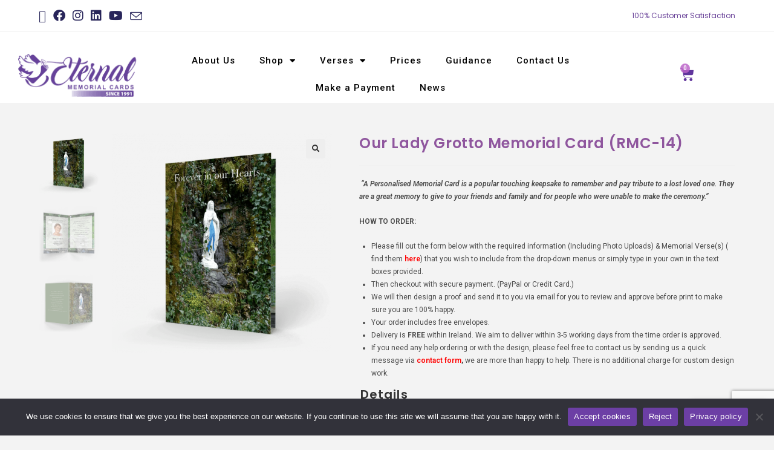

--- FILE ---
content_type: text/html; charset=UTF-8
request_url: https://eternalmemorialcards.ie/product/our-lady-grotto-memorial-card/
body_size: 94804
content:
<!DOCTYPE html>
<html class="html" lang="en-US">
<head>
	<meta charset="UTF-8"><link rel="preconnect" href="https://fonts.gstatic.com/" crossorigin />
	<link rel="profile" href="https://gmpg.org/xfn/11">

	<meta name='robots' content='index, follow, max-image-preview:large, max-snippet:-1, max-video-preview:-1' />
<!-- Google Tag Manager -->
<script src="[data-uri]" defer></script>
<!-- End Google Tag Manager -->
<meta name="viewport" content="width=device-width, initial-scale=1">
	<!-- This site is optimized with the Yoast SEO Premium plugin v24.4 (Yoast SEO v26.7) - https://yoast.com/wordpress/plugins/seo/ -->
	<title>Our Lady Grotto Memorial Card (RMC-14) - Personalised Memorial Cards Ireland | FREE Delivery | Order Online</title>
	<link rel="canonical" href="https://eternalmemorialcards.ie/product/our-lady-grotto-memorial-card/" />
	<meta property="og:locale" content="en_US" />
	<meta property="og:type" content="article" />
	<meta property="og:title" content="Our Lady Grotto Memorial Card (RMC-14)" />
	<meta property="og:description" content=" “A Personalised Memorial Card is a popular touching keepsake to remember and pay tribute to a lost loved one. They are a great memory to give to your friends and family and for people who were unable to make the ceremony.”  HOW TO ORDER:   Please fill out the form below with the required information (Including Photo Uploads) &amp; Memorial Verse(s) ( find them here) that you wish to include from the drop-down menus or simply type in your own in the text boxes provided.  Then checkout with secure payment. (PayPal or Credit Card.)  We will then design a proof and send it to you via email for you to review and approve before print to make sure you are 100% happy.  Your order includes free envelopes.  Delivery is FREE within Ireland. We aim to deliver within 3-5 working days from the time order is approved.  If you need any help ordering or with the design, please feel free to contact us by sending us a quick message via contact form, we are more than happy to help. There is no additional charge for custom design work." />
	<meta property="og:url" content="https://eternalmemorialcards.ie/product/our-lady-grotto-memorial-card/" />
	<meta property="og:site_name" content="Personalised Memorial Cards Ireland | FREE Delivery | Order Online" />
	<meta property="article:publisher" content="https://www.facebook.com/eternalmemorial/" />
	<meta property="article:modified_time" content="2026-01-07T16:37:51+00:00" />
	<meta property="og:image" content="https://eternalmemorialcards.ie/wp-content/uploads/2020/04/1-9.png" />
	<meta property="og:image:width" content="800" />
	<meta property="og:image:height" content="800" />
	<meta property="og:image:type" content="image/jpeg" />
	<meta name="twitter:card" content="summary_large_image" />
	<meta name="twitter:label1" content="Est. reading time" />
	<meta name="twitter:data1" content="1 minute" />
	<meta name="geo.placename" content="Dublin" />
	<meta name="geo.position" content="53.27475800706885;-6.209730333508092" />
	<meta name="geo.region" content="Republic of Ireland" />
	<!-- / Yoast SEO Premium plugin. -->


<link rel='dns-prefetch' href='//static.addtoany.com' />
<link rel='dns-prefetch' href='//fonts.googleapis.com' />
<link rel='dns-prefetch' href='//www.googletagmanager.com' />
<link rel="alternate" type="application/rss+xml" title="Personalised Memorial Cards Ireland | FREE Delivery | Order Online &raquo; Feed" href="https://eternalmemorialcards.ie/feed/" />
<link rel="alternate" type="application/rss+xml" title="Personalised Memorial Cards Ireland | FREE Delivery | Order Online &raquo; Comments Feed" href="https://eternalmemorialcards.ie/comments/feed/" />
<link rel="alternate" title="oEmbed (JSON)" type="application/json+oembed" href="https://eternalmemorialcards.ie/wp-json/oembed/1.0/embed?url=https%3A%2F%2Feternalmemorialcards.ie%2Fproduct%2Four-lady-grotto-memorial-card%2F" />
<link rel="alternate" title="oEmbed (XML)" type="text/xml+oembed" href="https://eternalmemorialcards.ie/wp-json/oembed/1.0/embed?url=https%3A%2F%2Feternalmemorialcards.ie%2Fproduct%2Four-lady-grotto-memorial-card%2F&#038;format=xml" />
<style id='wp-img-auto-sizes-contain-inline-css'>
img:is([sizes=auto i],[sizes^="auto," i]){contain-intrinsic-size:3000px 1500px}
/*# sourceURL=wp-img-auto-sizes-contain-inline-css */
</style>
<script src="[data-uri]" defer></script><script data-optimized="1" src="https://eternalmemorialcards.ie/wp-content/plugins/litespeed-cache/assets/js/webfontloader.min.js" defer></script>
<link rel='stylesheet' id='wp-block-library-css' href='https://eternalmemorialcards.ie/wp-includes/css/dist/block-library/style.min.css?ver=6.9' media='all' />
<style id='wp-block-library-theme-inline-css'>
.wp-block-audio :where(figcaption){color:#555;font-size:13px;text-align:center}.is-dark-theme .wp-block-audio :where(figcaption){color:#ffffffa6}.wp-block-audio{margin:0 0 1em}.wp-block-code{border:1px solid #ccc;border-radius:4px;font-family:Menlo,Consolas,monaco,monospace;padding:.8em 1em}.wp-block-embed :where(figcaption){color:#555;font-size:13px;text-align:center}.is-dark-theme .wp-block-embed :where(figcaption){color:#ffffffa6}.wp-block-embed{margin:0 0 1em}.blocks-gallery-caption{color:#555;font-size:13px;text-align:center}.is-dark-theme .blocks-gallery-caption{color:#ffffffa6}:root :where(.wp-block-image figcaption){color:#555;font-size:13px;text-align:center}.is-dark-theme :root :where(.wp-block-image figcaption){color:#ffffffa6}.wp-block-image{margin:0 0 1em}.wp-block-pullquote{border-bottom:4px solid;border-top:4px solid;color:currentColor;margin-bottom:1.75em}.wp-block-pullquote :where(cite),.wp-block-pullquote :where(footer),.wp-block-pullquote__citation{color:currentColor;font-size:.8125em;font-style:normal;text-transform:uppercase}.wp-block-quote{border-left:.25em solid;margin:0 0 1.75em;padding-left:1em}.wp-block-quote cite,.wp-block-quote footer{color:currentColor;font-size:.8125em;font-style:normal;position:relative}.wp-block-quote:where(.has-text-align-right){border-left:none;border-right:.25em solid;padding-left:0;padding-right:1em}.wp-block-quote:where(.has-text-align-center){border:none;padding-left:0}.wp-block-quote.is-large,.wp-block-quote.is-style-large,.wp-block-quote:where(.is-style-plain){border:none}.wp-block-search .wp-block-search__label{font-weight:700}.wp-block-search__button{border:1px solid #ccc;padding:.375em .625em}:where(.wp-block-group.has-background){padding:1.25em 2.375em}.wp-block-separator.has-css-opacity{opacity:.4}.wp-block-separator{border:none;border-bottom:2px solid;margin-left:auto;margin-right:auto}.wp-block-separator.has-alpha-channel-opacity{opacity:1}.wp-block-separator:not(.is-style-wide):not(.is-style-dots){width:100px}.wp-block-separator.has-background:not(.is-style-dots){border-bottom:none;height:1px}.wp-block-separator.has-background:not(.is-style-wide):not(.is-style-dots){height:2px}.wp-block-table{margin:0 0 1em}.wp-block-table td,.wp-block-table th{word-break:normal}.wp-block-table :where(figcaption){color:#555;font-size:13px;text-align:center}.is-dark-theme .wp-block-table :where(figcaption){color:#ffffffa6}.wp-block-video :where(figcaption){color:#555;font-size:13px;text-align:center}.is-dark-theme .wp-block-video :where(figcaption){color:#ffffffa6}.wp-block-video{margin:0 0 1em}:root :where(.wp-block-template-part.has-background){margin-bottom:0;margin-top:0;padding:1.25em 2.375em}
/*# sourceURL=/wp-includes/css/dist/block-library/theme.min.css */
</style>
<style id='classic-theme-styles-inline-css'>
/*! This file is auto-generated */
.wp-block-button__link{color:#fff;background-color:#32373c;border-radius:9999px;box-shadow:none;text-decoration:none;padding:calc(.667em + 2px) calc(1.333em + 2px);font-size:1.125em}.wp-block-file__button{background:#32373c;color:#fff;text-decoration:none}
/*# sourceURL=/wp-includes/css/classic-themes.min.css */
</style>
<style id='global-styles-inline-css'>
:root{--wp--preset--aspect-ratio--square: 1;--wp--preset--aspect-ratio--4-3: 4/3;--wp--preset--aspect-ratio--3-4: 3/4;--wp--preset--aspect-ratio--3-2: 3/2;--wp--preset--aspect-ratio--2-3: 2/3;--wp--preset--aspect-ratio--16-9: 16/9;--wp--preset--aspect-ratio--9-16: 9/16;--wp--preset--color--black: #000000;--wp--preset--color--cyan-bluish-gray: #abb8c3;--wp--preset--color--white: #ffffff;--wp--preset--color--pale-pink: #f78da7;--wp--preset--color--vivid-red: #cf2e2e;--wp--preset--color--luminous-vivid-orange: #ff6900;--wp--preset--color--luminous-vivid-amber: #fcb900;--wp--preset--color--light-green-cyan: #7bdcb5;--wp--preset--color--vivid-green-cyan: #00d084;--wp--preset--color--pale-cyan-blue: #8ed1fc;--wp--preset--color--vivid-cyan-blue: #0693e3;--wp--preset--color--vivid-purple: #9b51e0;--wp--preset--gradient--vivid-cyan-blue-to-vivid-purple: linear-gradient(135deg,rgb(6,147,227) 0%,rgb(155,81,224) 100%);--wp--preset--gradient--light-green-cyan-to-vivid-green-cyan: linear-gradient(135deg,rgb(122,220,180) 0%,rgb(0,208,130) 100%);--wp--preset--gradient--luminous-vivid-amber-to-luminous-vivid-orange: linear-gradient(135deg,rgb(252,185,0) 0%,rgb(255,105,0) 100%);--wp--preset--gradient--luminous-vivid-orange-to-vivid-red: linear-gradient(135deg,rgb(255,105,0) 0%,rgb(207,46,46) 100%);--wp--preset--gradient--very-light-gray-to-cyan-bluish-gray: linear-gradient(135deg,rgb(238,238,238) 0%,rgb(169,184,195) 100%);--wp--preset--gradient--cool-to-warm-spectrum: linear-gradient(135deg,rgb(74,234,220) 0%,rgb(151,120,209) 20%,rgb(207,42,186) 40%,rgb(238,44,130) 60%,rgb(251,105,98) 80%,rgb(254,248,76) 100%);--wp--preset--gradient--blush-light-purple: linear-gradient(135deg,rgb(255,206,236) 0%,rgb(152,150,240) 100%);--wp--preset--gradient--blush-bordeaux: linear-gradient(135deg,rgb(254,205,165) 0%,rgb(254,45,45) 50%,rgb(107,0,62) 100%);--wp--preset--gradient--luminous-dusk: linear-gradient(135deg,rgb(255,203,112) 0%,rgb(199,81,192) 50%,rgb(65,88,208) 100%);--wp--preset--gradient--pale-ocean: linear-gradient(135deg,rgb(255,245,203) 0%,rgb(182,227,212) 50%,rgb(51,167,181) 100%);--wp--preset--gradient--electric-grass: linear-gradient(135deg,rgb(202,248,128) 0%,rgb(113,206,126) 100%);--wp--preset--gradient--midnight: linear-gradient(135deg,rgb(2,3,129) 0%,rgb(40,116,252) 100%);--wp--preset--font-size--small: 13px;--wp--preset--font-size--medium: 20px;--wp--preset--font-size--large: 36px;--wp--preset--font-size--x-large: 42px;--wp--preset--spacing--20: 0.44rem;--wp--preset--spacing--30: 0.67rem;--wp--preset--spacing--40: 1rem;--wp--preset--spacing--50: 1.5rem;--wp--preset--spacing--60: 2.25rem;--wp--preset--spacing--70: 3.38rem;--wp--preset--spacing--80: 5.06rem;--wp--preset--shadow--natural: 6px 6px 9px rgba(0, 0, 0, 0.2);--wp--preset--shadow--deep: 12px 12px 50px rgba(0, 0, 0, 0.4);--wp--preset--shadow--sharp: 6px 6px 0px rgba(0, 0, 0, 0.2);--wp--preset--shadow--outlined: 6px 6px 0px -3px rgb(255, 255, 255), 6px 6px rgb(0, 0, 0);--wp--preset--shadow--crisp: 6px 6px 0px rgb(0, 0, 0);}:where(.is-layout-flex){gap: 0.5em;}:where(.is-layout-grid){gap: 0.5em;}body .is-layout-flex{display: flex;}.is-layout-flex{flex-wrap: wrap;align-items: center;}.is-layout-flex > :is(*, div){margin: 0;}body .is-layout-grid{display: grid;}.is-layout-grid > :is(*, div){margin: 0;}:where(.wp-block-columns.is-layout-flex){gap: 2em;}:where(.wp-block-columns.is-layout-grid){gap: 2em;}:where(.wp-block-post-template.is-layout-flex){gap: 1.25em;}:where(.wp-block-post-template.is-layout-grid){gap: 1.25em;}.has-black-color{color: var(--wp--preset--color--black) !important;}.has-cyan-bluish-gray-color{color: var(--wp--preset--color--cyan-bluish-gray) !important;}.has-white-color{color: var(--wp--preset--color--white) !important;}.has-pale-pink-color{color: var(--wp--preset--color--pale-pink) !important;}.has-vivid-red-color{color: var(--wp--preset--color--vivid-red) !important;}.has-luminous-vivid-orange-color{color: var(--wp--preset--color--luminous-vivid-orange) !important;}.has-luminous-vivid-amber-color{color: var(--wp--preset--color--luminous-vivid-amber) !important;}.has-light-green-cyan-color{color: var(--wp--preset--color--light-green-cyan) !important;}.has-vivid-green-cyan-color{color: var(--wp--preset--color--vivid-green-cyan) !important;}.has-pale-cyan-blue-color{color: var(--wp--preset--color--pale-cyan-blue) !important;}.has-vivid-cyan-blue-color{color: var(--wp--preset--color--vivid-cyan-blue) !important;}.has-vivid-purple-color{color: var(--wp--preset--color--vivid-purple) !important;}.has-black-background-color{background-color: var(--wp--preset--color--black) !important;}.has-cyan-bluish-gray-background-color{background-color: var(--wp--preset--color--cyan-bluish-gray) !important;}.has-white-background-color{background-color: var(--wp--preset--color--white) !important;}.has-pale-pink-background-color{background-color: var(--wp--preset--color--pale-pink) !important;}.has-vivid-red-background-color{background-color: var(--wp--preset--color--vivid-red) !important;}.has-luminous-vivid-orange-background-color{background-color: var(--wp--preset--color--luminous-vivid-orange) !important;}.has-luminous-vivid-amber-background-color{background-color: var(--wp--preset--color--luminous-vivid-amber) !important;}.has-light-green-cyan-background-color{background-color: var(--wp--preset--color--light-green-cyan) !important;}.has-vivid-green-cyan-background-color{background-color: var(--wp--preset--color--vivid-green-cyan) !important;}.has-pale-cyan-blue-background-color{background-color: var(--wp--preset--color--pale-cyan-blue) !important;}.has-vivid-cyan-blue-background-color{background-color: var(--wp--preset--color--vivid-cyan-blue) !important;}.has-vivid-purple-background-color{background-color: var(--wp--preset--color--vivid-purple) !important;}.has-black-border-color{border-color: var(--wp--preset--color--black) !important;}.has-cyan-bluish-gray-border-color{border-color: var(--wp--preset--color--cyan-bluish-gray) !important;}.has-white-border-color{border-color: var(--wp--preset--color--white) !important;}.has-pale-pink-border-color{border-color: var(--wp--preset--color--pale-pink) !important;}.has-vivid-red-border-color{border-color: var(--wp--preset--color--vivid-red) !important;}.has-luminous-vivid-orange-border-color{border-color: var(--wp--preset--color--luminous-vivid-orange) !important;}.has-luminous-vivid-amber-border-color{border-color: var(--wp--preset--color--luminous-vivid-amber) !important;}.has-light-green-cyan-border-color{border-color: var(--wp--preset--color--light-green-cyan) !important;}.has-vivid-green-cyan-border-color{border-color: var(--wp--preset--color--vivid-green-cyan) !important;}.has-pale-cyan-blue-border-color{border-color: var(--wp--preset--color--pale-cyan-blue) !important;}.has-vivid-cyan-blue-border-color{border-color: var(--wp--preset--color--vivid-cyan-blue) !important;}.has-vivid-purple-border-color{border-color: var(--wp--preset--color--vivid-purple) !important;}.has-vivid-cyan-blue-to-vivid-purple-gradient-background{background: var(--wp--preset--gradient--vivid-cyan-blue-to-vivid-purple) !important;}.has-light-green-cyan-to-vivid-green-cyan-gradient-background{background: var(--wp--preset--gradient--light-green-cyan-to-vivid-green-cyan) !important;}.has-luminous-vivid-amber-to-luminous-vivid-orange-gradient-background{background: var(--wp--preset--gradient--luminous-vivid-amber-to-luminous-vivid-orange) !important;}.has-luminous-vivid-orange-to-vivid-red-gradient-background{background: var(--wp--preset--gradient--luminous-vivid-orange-to-vivid-red) !important;}.has-very-light-gray-to-cyan-bluish-gray-gradient-background{background: var(--wp--preset--gradient--very-light-gray-to-cyan-bluish-gray) !important;}.has-cool-to-warm-spectrum-gradient-background{background: var(--wp--preset--gradient--cool-to-warm-spectrum) !important;}.has-blush-light-purple-gradient-background{background: var(--wp--preset--gradient--blush-light-purple) !important;}.has-blush-bordeaux-gradient-background{background: var(--wp--preset--gradient--blush-bordeaux) !important;}.has-luminous-dusk-gradient-background{background: var(--wp--preset--gradient--luminous-dusk) !important;}.has-pale-ocean-gradient-background{background: var(--wp--preset--gradient--pale-ocean) !important;}.has-electric-grass-gradient-background{background: var(--wp--preset--gradient--electric-grass) !important;}.has-midnight-gradient-background{background: var(--wp--preset--gradient--midnight) !important;}.has-small-font-size{font-size: var(--wp--preset--font-size--small) !important;}.has-medium-font-size{font-size: var(--wp--preset--font-size--medium) !important;}.has-large-font-size{font-size: var(--wp--preset--font-size--large) !important;}.has-x-large-font-size{font-size: var(--wp--preset--font-size--x-large) !important;}
:where(.wp-block-post-template.is-layout-flex){gap: 1.25em;}:where(.wp-block-post-template.is-layout-grid){gap: 1.25em;}
:where(.wp-block-term-template.is-layout-flex){gap: 1.25em;}:where(.wp-block-term-template.is-layout-grid){gap: 1.25em;}
:where(.wp-block-columns.is-layout-flex){gap: 2em;}:where(.wp-block-columns.is-layout-grid){gap: 2em;}
:root :where(.wp-block-pullquote){font-size: 1.5em;line-height: 1.6;}
/*# sourceURL=global-styles-inline-css */
</style>
<link rel='stylesheet' id='cookie-notice-front-css' href='https://eternalmemorialcards.ie/wp-content/plugins/cookie-notice/css/front.min.css?ver=2.5.6' media='all' />
<link rel='stylesheet' id='fpd-js-css' href='https://eternalmemorialcards.ie/wp-content/plugins/fancy-product-designer/assets/css/FancyProductDesigner-all.min.css?ver=6.3.5' media='all' />
<link rel='stylesheet' id='fpd-single-product-css' href='https://eternalmemorialcards.ie/wp-content/plugins/fancy-product-designer/assets/css/fancy-product.css?ver=6.4.7' media='all' />
<link rel='stylesheet' id='photoswipe-css' href='https://eternalmemorialcards.ie/wp-content/plugins/woocommerce/assets/css/photoswipe/photoswipe.min.css?ver=10.4.3' media='all' />
<link rel='stylesheet' id='photoswipe-default-skin-css' href='https://eternalmemorialcards.ie/wp-content/plugins/woocommerce/assets/css/photoswipe/default-skin/default-skin.min.css?ver=10.4.3' media='all' />
<style id='woocommerce-inline-inline-css'>
.woocommerce form .form-row .required { visibility: visible; }
/*# sourceURL=woocommerce-inline-inline-css */
</style>
<link rel='stylesheet' id='font-awesome-four-css' href='https://eternalmemorialcards.ie/wp-content/plugins/woolentor-addons/assets/css/font-awesome.min.css?ver=3.0.3' media='all' />
<link rel='stylesheet' id='simple-line-icons-wl-css' href='https://eternalmemorialcards.ie/wp-content/plugins/woolentor-addons/assets/css/simple-line-icons.css?ver=3.0.3' media='all' />
<link rel='stylesheet' id='htflexboxgrid-css' href='https://eternalmemorialcards.ie/wp-content/plugins/woolentor-addons/assets/css/htflexboxgrid.css?ver=3.0.3' media='all' />
<link rel='stylesheet' id='slick-css' href='https://eternalmemorialcards.ie/wp-content/plugins/woolentor-addons/assets/css/slick.css?ver=3.0.3' media='all' />
<link rel='stylesheet' id='woolentor-widgets-css' href='https://eternalmemorialcards.ie/wp-content/plugins/woolentor-addons/assets/css/woolentor-widgets.css?ver=3.0.3' media='all' />
<link rel='stylesheet' id='woolentor-quickview-css' href='https://eternalmemorialcards.ie/wp-content/plugins/woolentor-addons/includes/modules/quickview/assets/css/frontend.css?ver=3.0.3' media='all' />
<link rel='stylesheet' id='oceanwp-style-css' href='https://eternalmemorialcards.ie/wp-content/themes/oceanwp/assets/css/style.min.css?ver=1.0' media='all' />
<link rel='stylesheet' id='child-style-css' href='https://eternalmemorialcards.ie/wp-content/themes/oceanwp-child-theme-master/style.css?ver=6.9' media='all' />
<link rel='stylesheet' id='oceanwp-woo-mini-cart-css' href='https://eternalmemorialcards.ie/wp-content/themes/oceanwp/assets/css/woo/woo-mini-cart.min.css?ver=6.9' media='all' />
<link rel='stylesheet' id='font-awesome-css' href='https://eternalmemorialcards.ie/wp-content/themes/oceanwp/assets/fonts/fontawesome/css/all.min.css?ver=6.7.2' media='all' />
<link rel='stylesheet' id='simple-line-icons-css' href='https://eternalmemorialcards.ie/wp-content/themes/oceanwp/assets/css/third/simple-line-icons.min.css?ver=2.4.0' media='all' />


<link rel='stylesheet' id='elementor-frontend-css' href='https://eternalmemorialcards.ie/wp-content/uploads/elementor/css/custom-frontend.min.css?ver=1768555683' media='all' />
<link rel='stylesheet' id='widget-image-css' href='https://eternalmemorialcards.ie/wp-content/plugins/elementor/assets/css/widget-image.min.css?ver=3.34.1' media='all' />
<link rel='stylesheet' id='widget-nav-menu-css' href='https://eternalmemorialcards.ie/wp-content/uploads/elementor/css/custom-pro-widget-nav-menu.min.css?ver=1768555683' media='all' />
<link rel='stylesheet' id='widget-woocommerce-menu-cart-css' href='https://eternalmemorialcards.ie/wp-content/uploads/elementor/css/custom-pro-widget-woocommerce-menu-cart.min.css?ver=1768555683' media='all' />
<link rel='stylesheet' id='widget-heading-css' href='https://eternalmemorialcards.ie/wp-content/plugins/elementor/assets/css/widget-heading.min.css?ver=3.34.1' media='all' />
<link rel='stylesheet' id='widget-social-icons-css' href='https://eternalmemorialcards.ie/wp-content/plugins/elementor/assets/css/widget-social-icons.min.css?ver=3.34.1' media='all' />
<link rel='stylesheet' id='e-apple-webkit-css' href='https://eternalmemorialcards.ie/wp-content/uploads/elementor/css/custom-apple-webkit.min.css?ver=1768555683' media='all' />
<link rel='stylesheet' id='elementor-icons-css' href='https://eternalmemorialcards.ie/wp-content/plugins/elementor/assets/lib/eicons/css/elementor-icons.min.css?ver=5.45.0' media='all' />
<link rel='stylesheet' id='elementor-post-15-css' href='https://eternalmemorialcards.ie/wp-content/uploads/elementor/css/post-15.css?ver=1768555684' media='all' />
<link rel='stylesheet' id='elementor-post-5919-css' href='https://eternalmemorialcards.ie/wp-content/uploads/elementor/css/post-5919.css?ver=1768555685' media='all' />
<link rel='stylesheet' id='elementor-post-10382-css' href='https://eternalmemorialcards.ie/wp-content/uploads/elementor/css/post-10382.css?ver=1768555685' media='all' />
<link rel='stylesheet' id='wcpa-frontend-css' href='https://eternalmemorialcards.ie/wp-content/plugins/woo-custom-product-addons-pro/assets/css/style_1.css?ver=5.3.1' media='all' />
<link rel='stylesheet' id='flexible-shipping-free-shipping-css' href='https://eternalmemorialcards.ie/wp-content/plugins/flexible-shipping/assets/dist/css/free-shipping.css?ver=6.3.0.2' media='all' />
<link rel='stylesheet' id='recent-posts-widget-with-thumbnails-public-style-css' href='https://eternalmemorialcards.ie/wp-content/plugins/recent-posts-widget-with-thumbnails/public.css?ver=7.1.1' media='all' />
<link rel='stylesheet' id='addtoany-css' href='https://eternalmemorialcards.ie/wp-content/plugins/add-to-any/addtoany.min.css?ver=1.16' media='all' />
<link rel='stylesheet' id='oceanwp-woocommerce-css' href='https://eternalmemorialcards.ie/wp-content/themes/oceanwp/assets/css/woo/woocommerce.min.css?ver=6.9' media='all' />
<link rel='stylesheet' id='oceanwp-woo-star-font-css' href='https://eternalmemorialcards.ie/wp-content/themes/oceanwp/assets/css/woo/woo-star-font.min.css?ver=6.9' media='all' />
<link rel='stylesheet' id='oceanwp-woo-quick-view-css' href='https://eternalmemorialcards.ie/wp-content/themes/oceanwp/assets/css/woo/woo-quick-view.min.css?ver=6.9' media='all' />
<link rel='stylesheet' id='oceanwp-woo-floating-bar-css' href='https://eternalmemorialcards.ie/wp-content/themes/oceanwp/assets/css/woo/woo-floating-bar.min.css?ver=6.9' media='all' />
<link rel='stylesheet' id='eael-general-css' href='https://eternalmemorialcards.ie/wp-content/plugins/essential-addons-for-elementor-lite/assets/front-end/css/view/general.min.css?ver=6.5.7' media='all' />
<link rel='stylesheet' id='oe-widgets-style-css' href='https://eternalmemorialcards.ie/wp-content/plugins/ocean-extra/assets/css/widgets.css?ver=6.9' media='all' />
<link rel='stylesheet' id='elementor-gf-local-roboto-css' href='https://eternalmemorialcards.ie/wp-content/uploads/elementor/google-fonts/css/roboto.css?ver=1742227956' media='all' />
<link rel='stylesheet' id='elementor-gf-local-robotoslab-css' href='https://eternalmemorialcards.ie/wp-content/uploads/elementor/google-fonts/css/robotoslab.css?ver=1742227960' media='all' />
<link rel='stylesheet' id='elementor-gf-local-poppins-css' href='https://eternalmemorialcards.ie/wp-content/uploads/elementor/google-fonts/css/poppins.css?ver=1742227961' media='all' />
<link rel='stylesheet' id='elementor-icons-shared-0-css' href='https://eternalmemorialcards.ie/wp-content/plugins/elementor/assets/lib/font-awesome/css/fontawesome.min.css?ver=5.15.3' media='all' />
<link rel='stylesheet' id='elementor-icons-fa-solid-css' href='https://eternalmemorialcards.ie/wp-content/plugins/elementor/assets/lib/font-awesome/css/solid.min.css?ver=5.15.3' media='all' />
<link rel='stylesheet' id='elementor-icons-fa-brands-css' href='https://eternalmemorialcards.ie/wp-content/plugins/elementor/assets/lib/font-awesome/css/brands.min.css?ver=5.15.3' media='all' />
<link rel='stylesheet' id='elementor-icons-fa-regular-css' href='https://eternalmemorialcards.ie/wp-content/plugins/elementor/assets/lib/font-awesome/css/regular.min.css?ver=5.15.3' media='all' />
<script type="text/template" id="tmpl-variation-template">
	<div class="woocommerce-variation-description">{{{ data.variation.variation_description }}}</div>
	<div class="woocommerce-variation-price">{{{ data.variation.price_html }}}</div>
	<div class="woocommerce-variation-availability">{{{ data.variation.availability_html }}}</div>
</script>
<script type="text/template" id="tmpl-unavailable-variation-template">
	<p role="alert">Sorry, this product is unavailable. Please choose a different combination.</p>
</script>
<script id="addtoany-core-js-before" src="[data-uri]" defer></script>
<script defer src="https://static.addtoany.com/menu/page.js" id="addtoany-core-js"></script>
<script src="https://eternalmemorialcards.ie/wp-includes/js/jquery/jquery.min.js?ver=3.7.1" id="jquery-core-js"></script>
<script src="https://eternalmemorialcards.ie/wp-includes/js/jquery/jquery-migrate.min.js?ver=3.4.1" id="jquery-migrate-js" defer data-deferred="1"></script>
<script defer src="https://eternalmemorialcards.ie/wp-content/plugins/add-to-any/addtoany.min.js?ver=1.1" id="addtoany-jquery-js"></script>
<script src="https://eternalmemorialcards.ie/wp-content/plugins/woocommerce/assets/js/jquery-blockui/jquery.blockUI.min.js?ver=2.7.0-wc.10.4.3" id="wc-jquery-blockui-js" data-wp-strategy="defer"></script>
<script id="wc-add-to-cart-js-extra" src="[data-uri]" defer></script>
<script src="https://eternalmemorialcards.ie/wp-content/plugins/woocommerce/assets/js/frontend/add-to-cart.min.js?ver=10.4.3" id="wc-add-to-cart-js" defer data-wp-strategy="defer"></script>
<script src="https://eternalmemorialcards.ie/wp-content/plugins/woocommerce/assets/js/photoswipe/photoswipe.min.js?ver=4.1.1-wc.10.4.3" id="wc-photoswipe-js" data-wp-strategy="defer"></script>
<script src="https://eternalmemorialcards.ie/wp-content/plugins/woocommerce/assets/js/js-cookie/js.cookie.min.js?ver=2.1.4-wc.10.4.3" id="wc-js-cookie-js" defer data-wp-strategy="defer"></script>
<script id="woocommerce-js-extra" src="[data-uri]" defer></script>
<script src="https://eternalmemorialcards.ie/wp-content/plugins/woocommerce/assets/js/frontend/woocommerce.min.js?ver=10.4.3" id="woocommerce-js" defer data-wp-strategy="defer"></script>
<script src="https://eternalmemorialcards.ie/wp-includes/js/underscore.min.js?ver=1.13.7" id="underscore-js" defer data-deferred="1"></script>
<script id="wp-util-js-extra" src="[data-uri]" defer></script>
<script src="https://eternalmemorialcards.ie/wp-includes/js/wp-util.min.js?ver=6.9" id="wp-util-js" defer data-deferred="1"></script>
<script id="wc-cart-fragments-js-extra" src="[data-uri]" defer></script>
<script src="https://eternalmemorialcards.ie/wp-content/plugins/woocommerce/assets/js/frontend/cart-fragments.min.js?ver=10.4.3" id="wc-cart-fragments-js" defer data-wp-strategy="defer"></script>
<link rel="https://api.w.org/" href="https://eternalmemorialcards.ie/wp-json/" /><link rel="alternate" title="JSON" type="application/json" href="https://eternalmemorialcards.ie/wp-json/wp/v2/product/1701" /><link rel="EditURI" type="application/rsd+xml" title="RSD" href="https://eternalmemorialcards.ie/xmlrpc.php?rsd" />
<meta name="generator" content="WordPress 6.9" />
<meta name="generator" content="WooCommerce 10.4.3" />
<link rel='shortlink' href='https://eternalmemorialcards.ie/?p=1701' />
<meta name="generator" content="Site Kit by Google 1.170.0" />
<!-- This website runs the Product Feed PRO for WooCommerce by AdTribes.io plugin - version woocommercesea_option_installed_version -->
<!-- Starting: WooCommerce Conversion Tracking (https://wordpress.org/plugins/woocommerce-conversion-tracking/) -->
        <script src="https://www.googletagmanager.com/gtag/js?id=AW-648019254" defer data-deferred="1"></script>
        <script src="[data-uri]" defer></script>
        <!-- End: WooCommerce Conversion Tracking Codes -->
	<noscript><style>.woocommerce-product-gallery{ opacity: 1 !important; }</style></noscript>
	<meta name="generator" content="Elementor 3.34.1; features: additional_custom_breakpoints; settings: css_print_method-external, google_font-enabled, font_display-auto">
			<style>
				.e-con.e-parent:nth-of-type(n+4):not(.e-lazyloaded):not(.e-no-lazyload),
				.e-con.e-parent:nth-of-type(n+4):not(.e-lazyloaded):not(.e-no-lazyload) * {
					background-image: none !important;
				}
				@media screen and (max-height: 1024px) {
					.e-con.e-parent:nth-of-type(n+3):not(.e-lazyloaded):not(.e-no-lazyload),
					.e-con.e-parent:nth-of-type(n+3):not(.e-lazyloaded):not(.e-no-lazyload) * {
						background-image: none !important;
					}
				}
				@media screen and (max-height: 640px) {
					.e-con.e-parent:nth-of-type(n+2):not(.e-lazyloaded):not(.e-no-lazyload),
					.e-con.e-parent:nth-of-type(n+2):not(.e-lazyloaded):not(.e-no-lazyload) * {
						background-image: none !important;
					}
				}
			</style>
			<noscript><style>.lazyload[data-src]{display:none !important;}</style></noscript><style>.lazyload{background-image:none !important;}.lazyload:before{background-image:none !important;}</style><style class="wpcode-css-snippet">    .elementor-button-wrapper {
    margin: 15px 0;
  }
.elementor-button-text{
font-family: 'Roboto' !important;
    font-size: 14px ! IMPORTANT;
    font-weight: 400 !IMPORTANT;
}
   .elementor-button:hover {
    background-color: #8f569e;
    color: #fff;
    transition: 0.3s ease;
  }

.elementor-button {
	background-color: #87329d;
	 padding: 12px 10px;
	cursor: pointer;
  }

  .elementor-button.active {
	background-color: #8f569e;
    color: #fff;
  }
</style><style>:root{  --wcpasectiontitlesize:14px;   --wcpalabelsize:14px;   --wcpadescsize:13px;   --wcpaerrorsize:13px;   --wcpalabelweight:normal;   --wcpadescweight:normal;   --wcpaborderwidth:1px;   --wcpaborderradius:6px;   --wcpainputheight:45px;   --wcpachecklabelsize:14px;   --wcpacheckborderwidth:1px;   --wcpacheckwidth:20px;   --wcpacheckheight:20px;   --wcpacheckborderradius:4px;   --wcpacheckbuttonradius:5px;   --wcpacheckbuttonborder:2px;   --wcpaqtywidth:100px;   --wcpaqtyheight:45px;   --wcpaqtyradius:6px; }:root{  --wcpasectiontitlecolor:#4A4A4A;   --wcpasectiontitlebg:rgba(238,238,238,0.28);   --wcpalinecolor:#Bebebe;   --wcpabuttoncolor:#8f569e;   --wcpalabelcolor:#424242;   --wcpadesccolor:#797979;   --wcpabordercolor:#deaceb;   --wcpabordercolorfocus:#8f569e;   --wcpainputbgcolor:#FFFFFF;   --wcpainputcolor:#5d5d5d;   --wcpachecklabelcolor:#4a4a4a;   --wcpacheckbgcolor:#8f569e;   --wcpacheckbordercolor:#d0a2dd;   --wcpachecktickcolor:#ffffff;   --wcparadiobgcolor:#8f569e;   --wcparadiobordercolor:#d0a2dd;   --wcparadioselbordercolor:#8f569e;   --wcpabuttontextcolor:#ffffff;   --wcpaerrorcolor:#F55050;   --wcpacheckbuttoncolor:#f5ceff;   --wcpacheckbuttonbordercolor:#EEEEEE;   --wcpacheckbuttonselectioncolor:#CECECE;   --wcpaimageselectionoutline:#8f569e;   --wcpaimagetickbg:#8f569e;   --wcpaimagetickcolor:#FFFFFF;   --wcpaimagetickborder:#FFFFFF;   --wcpaimagemagnifierbg:#8f569e;   --wcpaimagemagnifiercolor:#ffffff;   --wcpaimagemagnifierborder:#FFFFFF;   --wcpaimageselectionshadow:rgba(0,0,0,0.25);   --wcpachecktogglebg:#e7c1f3;   --wcpachecktogglecirclecolor:#FFFFFF;   --wcpachecktogglebgactive:#8f569e;   --wcpaqtybuttoncolor:#EEEEEE;   --wcpaqtybuttonhovercolor:#DDDDDD;   --wcpaqtybuttontextcolor:#424242; }:root{  --wcpaleftlabelwidth:120px; }</style><link rel="icon" href="https://eternalmemorialcards.ie/wp-content/uploads/2021/04/cropped-favicon-96x96-1-32x32.png" sizes="32x32" />
<link rel="icon" href="https://eternalmemorialcards.ie/wp-content/uploads/2021/04/cropped-favicon-96x96-1-192x192.png" sizes="192x192" />
<link rel="apple-touch-icon" href="https://eternalmemorialcards.ie/wp-content/uploads/2021/04/cropped-favicon-96x96-1-180x180.png" />
<meta name="msapplication-TileImage" content="https://eternalmemorialcards.ie/wp-content/uploads/2021/04/cropped-favicon-96x96-1-270x270.png" />
		<style id="wp-custom-css">
			.pric-hid-sett .wcpa_option_price{display:none}.opt-bld-sett select option[value="100"]{font-weight:bold}.single-product .marg-sett .wpforms-container{margin:0 !important}.single-product form.cart{padding-top:10px !IMPORTANT;margin-top:0 !IMPORTANT;border-top:0 !IMPORTANT}.single-product .wcpa_form_outer{margin:0 !IMPORTANT}.single-product section.related.products{margin-top:0 !IMPORTANT}.single-product article.entry-content{margin-bottom:0 !IMPORTANT}.single-product .content-area{margin-bottom:0 !IMPORTANT}.single-product .woocommerce-tabs{padding-top:0 !IMPORTANT}.single-product .entry-summary{margin-bottom:0 !IMPORTANT}.single-product .product_meta{border:0 !IMPORTANT}.single-product li.last{margin:0 !IMPORTANT}.wcpa_rep_action .wcpa_rep_field_add button{font-size:25px;padding:15px 40px;border-radius:5px;background:#b730df}.music-sample-area label.wcpa_field_label{font-size:25px;font-weight:500;padding-bottom:10px}.music-sample-area h3{margin-bottom:0}.music-sample-area br{display:none}.music-sample-area audio{margin-bottom:10px;border-bottom:1px solid #6c3fa5}.icons-symbol span.wcpa_image_label span{text-align:center;display:flex;align-items:center;justify-content:center}.music-sample-area label.wcpa_field_label{font-family:'Roboto' !important;font-size:14px !IMPORTANT;color:#4a4a4a !IMPORTANT;font-weight:400 !IMPORTANT;padding:0 !Important;border-bottom:1px solid #e5e5e5 !Important}.music-sample-area .wcpa_field h3{font-family:'Roboto' !IMPORTANT;font-size:14px !IMPORTANT;color:#4a4a4a !IMPORTANT;font-weight:400}.select-music-sett .wcpa_field{display:grid;grid-template-columns:100%;gap:25px 20px;align-items:flex-start;margin-top:18px}@media only screen and (max-width:650px){.sectionoverflow .wcpa_row.wcpa_row_index_3{overflow:scroll}.select-music-sett .wcpa_field{gap:34px 20px}.music-sample-area .wcpa_field audio{width:220px !important;margin-bottom:25px ! Important}}		</style>
		<!-- OceanWP CSS -->
<style type="text/css">
/* Colors */.woocommerce-MyAccount-navigation ul li a:before,.woocommerce-checkout .woocommerce-info a,.woocommerce-checkout #payment ul.payment_methods .wc_payment_method>input[type=radio]:first-child:checked+label:before,.woocommerce-checkout #payment .payment_method_paypal .about_paypal,.woocommerce ul.products li.product li.category a:hover,.woocommerce ul.products li.product .button:hover,.woocommerce ul.products li.product .product-inner .added_to_cart:hover,.product_meta .posted_in a:hover,.product_meta .tagged_as a:hover,.woocommerce div.product .woocommerce-tabs ul.tabs li a:hover,.woocommerce div.product .woocommerce-tabs ul.tabs li.active a,.woocommerce .oceanwp-grid-list a.active,.woocommerce .oceanwp-grid-list a:hover,.woocommerce .oceanwp-off-canvas-filter:hover,.widget_shopping_cart ul.cart_list li .owp-grid-wrap .owp-grid a.remove:hover,.widget_product_categories li a:hover ~ .count,.widget_layered_nav li a:hover ~ .count,.woocommerce ul.products li.product:not(.product-category) .woo-entry-buttons li a:hover,a:hover,a.light:hover,.theme-heading .text::before,.theme-heading .text::after,#top-bar-content >a:hover,#top-bar-social li.oceanwp-email a:hover,#site-navigation-wrap .dropdown-menu >li >a:hover,#site-header.medium-header #medium-searchform button:hover,.oceanwp-mobile-menu-icon a:hover,.blog-entry.post .blog-entry-header .entry-title a:hover,.blog-entry.post .blog-entry-readmore a:hover,.blog-entry.thumbnail-entry .blog-entry-category a,ul.meta li a:hover,.dropcap,.single nav.post-navigation .nav-links .title,body .related-post-title a:hover,body #wp-calendar caption,body .contact-info-widget.default i,body .contact-info-widget.big-icons i,body .custom-links-widget .oceanwp-custom-links li a:hover,body .custom-links-widget .oceanwp-custom-links li a:hover:before,body .posts-thumbnails-widget li a:hover,body .social-widget li.oceanwp-email a:hover,.comment-author .comment-meta .comment-reply-link,#respond #cancel-comment-reply-link:hover,#footer-widgets .footer-box a:hover,#footer-bottom a:hover,#footer-bottom #footer-bottom-menu a:hover,.sidr a:hover,.sidr-class-dropdown-toggle:hover,.sidr-class-menu-item-has-children.active >a,.sidr-class-menu-item-has-children.active >a >.sidr-class-dropdown-toggle,input[type=checkbox]:checked:before{color:}.woocommerce .oceanwp-grid-list a.active .owp-icon use,.woocommerce .oceanwp-grid-list a:hover .owp-icon use,.single nav.post-navigation .nav-links .title .owp-icon use,.blog-entry.post .blog-entry-readmore a:hover .owp-icon use,body .contact-info-widget.default .owp-icon use,body .contact-info-widget.big-icons .owp-icon use{stroke:}.woocommerce div.product div.images .open-image,.wcmenucart-details.count,.woocommerce-message a,.woocommerce-error a,.woocommerce-info a,.woocommerce .widget_price_filter .ui-slider .ui-slider-handle,.woocommerce .widget_price_filter .ui-slider .ui-slider-range,.owp-product-nav li a.owp-nav-link:hover,.woocommerce div.product.owp-tabs-layout-vertical .woocommerce-tabs ul.tabs li a:after,.woocommerce .widget_product_categories li.current-cat >a ~ .count,.woocommerce .widget_product_categories li.current-cat >a:before,.woocommerce .widget_layered_nav li.chosen a ~ .count,.woocommerce .widget_layered_nav li.chosen a:before,#owp-checkout-timeline .active .timeline-wrapper,.bag-style:hover .wcmenucart-cart-icon .wcmenucart-count,.show-cart .wcmenucart-cart-icon .wcmenucart-count,.woocommerce ul.products li.product:not(.product-category) .image-wrap .button,input[type="button"],input[type="reset"],input[type="submit"],button[type="submit"],.button,#site-navigation-wrap .dropdown-menu >li.btn >a >span,.thumbnail:hover i,.thumbnail:hover .link-post-svg-icon,.post-quote-content,.omw-modal .omw-close-modal,body .contact-info-widget.big-icons li:hover i,body .contact-info-widget.big-icons li:hover .owp-icon,body div.wpforms-container-full .wpforms-form input[type=submit],body div.wpforms-container-full .wpforms-form button[type=submit],body div.wpforms-container-full .wpforms-form .wpforms-page-button,.woocommerce-cart .wp-element-button,.woocommerce-checkout .wp-element-button,.wp-block-button__link{background-color:}.current-shop-items-dropdown{border-top-color:}.woocommerce div.product .woocommerce-tabs ul.tabs li.active a{border-bottom-color:}.wcmenucart-details.count:before{border-color:}.woocommerce ul.products li.product .button:hover{border-color:}.woocommerce ul.products li.product .product-inner .added_to_cart:hover{border-color:}.woocommerce div.product .woocommerce-tabs ul.tabs li.active a{border-color:}.woocommerce .oceanwp-grid-list a.active{border-color:}.woocommerce .oceanwp-grid-list a:hover{border-color:}.woocommerce .oceanwp-off-canvas-filter:hover{border-color:}.owp-product-nav li a.owp-nav-link:hover{border-color:}.widget_shopping_cart_content .buttons .button:first-child:hover{border-color:}.widget_shopping_cart ul.cart_list li .owp-grid-wrap .owp-grid a.remove:hover{border-color:}.widget_product_categories li a:hover ~ .count{border-color:}.woocommerce .widget_product_categories li.current-cat >a ~ .count{border-color:}.woocommerce .widget_product_categories li.current-cat >a:before{border-color:}.widget_layered_nav li a:hover ~ .count{border-color:}.woocommerce .widget_layered_nav li.chosen a ~ .count{border-color:}.woocommerce .widget_layered_nav li.chosen a:before{border-color:}#owp-checkout-timeline.arrow .active .timeline-wrapper:before{border-top-color:;border-bottom-color:}#owp-checkout-timeline.arrow .active .timeline-wrapper:after{border-left-color:;border-right-color:}.bag-style:hover .wcmenucart-cart-icon .wcmenucart-count{border-color:}.bag-style:hover .wcmenucart-cart-icon .wcmenucart-count:after{border-color:}.show-cart .wcmenucart-cart-icon .wcmenucart-count{border-color:}.show-cart .wcmenucart-cart-icon .wcmenucart-count:after{border-color:}.woocommerce ul.products li.product:not(.product-category) .woo-product-gallery .active a{border-color:}.woocommerce ul.products li.product:not(.product-category) .woo-product-gallery a:hover{border-color:}.widget-title{border-color:}blockquote{border-color:}.wp-block-quote{border-color:}#searchform-dropdown{border-color:}.dropdown-menu .sub-menu{border-color:}.blog-entry.large-entry .blog-entry-readmore a:hover{border-color:}.oceanwp-newsletter-form-wrap input[type="email"]:focus{border-color:}.social-widget li.oceanwp-email a:hover{border-color:}#respond #cancel-comment-reply-link:hover{border-color:}body .contact-info-widget.big-icons li:hover i{border-color:}body .contact-info-widget.big-icons li:hover .owp-icon{border-color:}#footer-widgets .oceanwp-newsletter-form-wrap input[type="email"]:focus{border-color:}.woocommerce div.product div.images .open-image:hover,.woocommerce-error a:hover,.woocommerce-info a:hover,.woocommerce-message a:hover,.woocommerce-message a:focus,.woocommerce .button:focus,.woocommerce ul.products li.product:not(.product-category) .image-wrap .button:hover,input[type="button"]:hover,input[type="reset"]:hover,input[type="submit"]:hover,button[type="submit"]:hover,input[type="button"]:focus,input[type="reset"]:focus,input[type="submit"]:focus,button[type="submit"]:focus,.button:hover,.button:focus,#site-navigation-wrap .dropdown-menu >li.btn >a:hover >span,.post-quote-author,.omw-modal .omw-close-modal:hover,body div.wpforms-container-full .wpforms-form input[type=submit]:hover,body div.wpforms-container-full .wpforms-form button[type=submit]:hover,body div.wpforms-container-full .wpforms-form .wpforms-page-button:hover,.woocommerce-cart .wp-element-button:hover,.woocommerce-checkout .wp-element-button:hover,.wp-block-button__link:hover{background-color:#7c3593}.woocommerce table.shop_table,.woocommerce table.shop_table td,.woocommerce-cart .cart-collaterals .cart_totals tr td,.woocommerce-cart .cart-collaterals .cart_totals tr th,.woocommerce table.shop_table tth,.woocommerce table.shop_table tfoot td,.woocommerce table.shop_table tfoot th,.woocommerce .order_details,.woocommerce .shop_table.order_details tfoot th,.woocommerce .shop_table.customer_details th,.woocommerce .cart-collaterals .cross-sells,.woocommerce-page .cart-collaterals .cross-sells,.woocommerce .cart-collaterals .cart_totals,.woocommerce-page .cart-collaterals .cart_totals,.woocommerce .cart-collaterals h2,.woocommerce .cart-collaterals h2,.woocommerce .cart-collaterals h2,.woocommerce-cart .cart-collaterals .cart_totals .order-total th,.woocommerce-cart .cart-collaterals .cart_totals .order-total td,.woocommerce ul.order_details,.woocommerce .shop_table.order_details tfoot th,.woocommerce .shop_table.customer_details th,.woocommerce .woocommerce-checkout #customer_details h3,.woocommerce .woocommerce-checkout h3#order_review_heading,.woocommerce-checkout #payment ul.payment_methods,.woocommerce-checkout form.login,.woocommerce-checkout form.checkout_coupon,.woocommerce-checkout-review-order-table tfoot th,.woocommerce-checkout #payment,.woocommerce ul.order_details,.woocommerce #customer_login >div,.woocommerce .col-1.address,.woocommerce .col-2.address,.woocommerce-checkout .woocommerce-info,.woocommerce div.product form.cart,.product_meta,.woocommerce div.product .woocommerce-tabs ul.tabs,.woocommerce #reviews #comments ol.commentlist li .comment_container,p.stars span a,.woocommerce ul.product_list_widget li,.woocommerce .widget_shopping_cart .cart_list li,.woocommerce.widget_shopping_cart .cart_list li,.woocommerce ul.product_list_widget li:first-child,.woocommerce .widget_shopping_cart .cart_list li:first-child,.woocommerce.widget_shopping_cart .cart_list li:first-child,.widget_product_categories li a,.woocommerce .oceanwp-toolbar,.woocommerce .products.list .product,table th,table td,hr,.content-area,body.content-left-sidebar #content-wrap .content-area,.content-left-sidebar .content-area,#top-bar-wrap,#site-header,#site-header.top-header #search-toggle,.dropdown-menu ul li,.centered-minimal-page-header,.blog-entry.post,.blog-entry.grid-entry .blog-entry-inner,.blog-entry.thumbnail-entry .blog-entry-bottom,.single-post .entry-title,.single .entry-share-wrap .entry-share,.single .entry-share,.single .entry-share ul li a,.single nav.post-navigation,.single nav.post-navigation .nav-links .nav-previous,#author-bio,#author-bio .author-bio-avatar,#author-bio .author-bio-social li a,#related-posts,#comments,.comment-body,#respond #cancel-comment-reply-link,#blog-entries .type-page,.page-numbers a,.page-numbers span:not(.elementor-screen-only),.page-links span,body #wp-calendar caption,body #wp-calendar th,body #wp-calendar tbody,body .contact-info-widget.default i,body .contact-info-widget.big-icons i,body .contact-info-widget.big-icons .owp-icon,body .contact-info-widget.default .owp-icon,body .posts-thumbnails-widget li,body .tagcloud a{border-color:}body,.separate-layout,.has-parallax-footer:not(.separate-layout) #main{background-color:#f3f3f3}a:hover{color:#7c3593}a:hover .owp-icon use{stroke:#7c3593}body .theme-button,body input[type="submit"],body button[type="submit"],body button,body .button,body div.wpforms-container-full .wpforms-form input[type=submit],body div.wpforms-container-full .wpforms-form button[type=submit],body div.wpforms-container-full .wpforms-form .wpforms-page-button,.woocommerce-cart .wp-element-button,.woocommerce-checkout .wp-element-button,.wp-block-button__link{background-color:#7c3593}body .theme-button:hover,body input[type="submit"]:hover,body button[type="submit"]:hover,body button:hover,body .button:hover,body div.wpforms-container-full .wpforms-form input[type=submit]:hover,body div.wpforms-container-full .wpforms-form input[type=submit]:active,body div.wpforms-container-full .wpforms-form button[type=submit]:hover,body div.wpforms-container-full .wpforms-form button[type=submit]:active,body div.wpforms-container-full .wpforms-form .wpforms-page-button:hover,body div.wpforms-container-full .wpforms-form .wpforms-page-button:active,.woocommerce-cart .wp-element-button:hover,.woocommerce-checkout .wp-element-button:hover,.wp-block-button__link:hover{background-color:#7c3593}body .theme-button,body input[type="submit"],body button[type="submit"],body button,body .button,body div.wpforms-container-full .wpforms-form input[type=submit],body div.wpforms-container-full .wpforms-form button[type=submit],body div.wpforms-container-full .wpforms-form .wpforms-page-button,.woocommerce-cart .wp-element-button,.woocommerce-checkout .wp-element-button,.wp-block-button__link{border-color:#ffffff}body .theme-button:hover,body input[type="submit"]:hover,body button[type="submit"]:hover,body button:hover,body .button:hover,body div.wpforms-container-full .wpforms-form input[type=submit]:hover,body div.wpforms-container-full .wpforms-form input[type=submit]:active,body div.wpforms-container-full .wpforms-form button[type=submit]:hover,body div.wpforms-container-full .wpforms-form button[type=submit]:active,body div.wpforms-container-full .wpforms-form .wpforms-page-button:hover,body div.wpforms-container-full .wpforms-form .wpforms-page-button:active,.woocommerce-cart .wp-element-button:hover,.woocommerce-checkout .wp-element-button:hover,.wp-block-button__link:hover{border-color:#ffffff}/* OceanWP Style Settings CSS */.container{width:1527px}@media only screen and (min-width:960px){.content-area,.content-left-sidebar .content-area{width:100%}}@media only screen and (min-width:960px){.widget-area,.content-left-sidebar .widget-area{width:67%}}.theme-button,input[type="submit"],button[type="submit"],button,.button,body div.wpforms-container-full .wpforms-form input[type=submit],body div.wpforms-container-full .wpforms-form button[type=submit],body div.wpforms-container-full .wpforms-form .wpforms-page-button{border-style:solid}.theme-button,input[type="submit"],button[type="submit"],button,.button,body div.wpforms-container-full .wpforms-form input[type=submit],body div.wpforms-container-full .wpforms-form button[type=submit],body div.wpforms-container-full .wpforms-form .wpforms-page-button{border-width:1px}form input[type="text"],form input[type="password"],form input[type="email"],form input[type="url"],form input[type="date"],form input[type="month"],form input[type="time"],form input[type="datetime"],form input[type="datetime-local"],form input[type="week"],form input[type="number"],form input[type="search"],form input[type="tel"],form input[type="color"],form select,form textarea,.woocommerce .woocommerce-checkout .select2-container--default .select2-selection--single{border-style:solid}body div.wpforms-container-full .wpforms-form input[type=date],body div.wpforms-container-full .wpforms-form input[type=datetime],body div.wpforms-container-full .wpforms-form input[type=datetime-local],body div.wpforms-container-full .wpforms-form input[type=email],body div.wpforms-container-full .wpforms-form input[type=month],body div.wpforms-container-full .wpforms-form input[type=number],body div.wpforms-container-full .wpforms-form input[type=password],body div.wpforms-container-full .wpforms-form input[type=range],body div.wpforms-container-full .wpforms-form input[type=search],body div.wpforms-container-full .wpforms-form input[type=tel],body div.wpforms-container-full .wpforms-form input[type=text],body div.wpforms-container-full .wpforms-form input[type=time],body div.wpforms-container-full .wpforms-form input[type=url],body div.wpforms-container-full .wpforms-form input[type=week],body div.wpforms-container-full .wpforms-form select,body div.wpforms-container-full .wpforms-form textarea{border-style:solid}form input[type="text"],form input[type="password"],form input[type="email"],form input[type="url"],form input[type="date"],form input[type="month"],form input[type="time"],form input[type="datetime"],form input[type="datetime-local"],form input[type="week"],form input[type="number"],form input[type="search"],form input[type="tel"],form input[type="color"],form select,form textarea{border-radius:3px}body div.wpforms-container-full .wpforms-form input[type=date],body div.wpforms-container-full .wpforms-form input[type=datetime],body div.wpforms-container-full .wpforms-form input[type=datetime-local],body div.wpforms-container-full .wpforms-form input[type=email],body div.wpforms-container-full .wpforms-form input[type=month],body div.wpforms-container-full .wpforms-form input[type=number],body div.wpforms-container-full .wpforms-form input[type=password],body div.wpforms-container-full .wpforms-form input[type=range],body div.wpforms-container-full .wpforms-form input[type=search],body div.wpforms-container-full .wpforms-form input[type=tel],body div.wpforms-container-full .wpforms-form input[type=text],body div.wpforms-container-full .wpforms-form input[type=time],body div.wpforms-container-full .wpforms-form input[type=url],body div.wpforms-container-full .wpforms-form input[type=week],body div.wpforms-container-full .wpforms-form select,body div.wpforms-container-full .wpforms-form textarea{border-radius:3px}/* Header */#site-header.medium-header .top-header-wrap{padding:35px 0 35px 0}#site-header.medium-header #site-navigation-wrap .dropdown-menu >li >a,#site-header.medium-header .oceanwp-mobile-menu-icon a{line-height:71px}#site-header.medium-header #site-navigation-wrap .dropdown-menu >li >a{padding:0 14px 0 14px}#site-header.medium-header #site-navigation-wrap,#site-header.medium-header .oceanwp-mobile-menu-icon,.is-sticky #site-header.medium-header.is-transparent #site-navigation-wrap,.is-sticky #site-header.medium-header.is-transparent .oceanwp-mobile-menu-icon,#site-header.medium-header.is-transparent .is-sticky #site-navigation-wrap,#site-header.medium-header.is-transparent .is-sticky .oceanwp-mobile-menu-icon{background-color:#603591}#site-header.medium-header #medium-searchform button:hover{color:#a155b9}#site-header.has-header-media .overlay-header-media{background-color:rgba(0,0,0,0.5)}#site-header{border-color:#a155b9}#site-logo #site-logo-inner a img,#site-header.center-header #site-navigation-wrap .middle-site-logo a img{max-width:261px}#site-header #site-logo #site-logo-inner a img,#site-header.center-header #site-navigation-wrap .middle-site-logo a img{max-height:77px}.effect-one #site-navigation-wrap .dropdown-menu >li >a.menu-link >span:after,.effect-three #site-navigation-wrap .dropdown-menu >li >a.menu-link >span:after,.effect-five #site-navigation-wrap .dropdown-menu >li >a.menu-link >span:before,.effect-five #site-navigation-wrap .dropdown-menu >li >a.menu-link >span:after,.effect-nine #site-navigation-wrap .dropdown-menu >li >a.menu-link >span:before,.effect-nine #site-navigation-wrap .dropdown-menu >li >a.menu-link >span:after{background-color:#ffffff}.effect-four #site-navigation-wrap .dropdown-menu >li >a.menu-link >span:before,.effect-four #site-navigation-wrap .dropdown-menu >li >a.menu-link >span:after,.effect-seven #site-navigation-wrap .dropdown-menu >li >a.menu-link:hover >span:after,.effect-seven #site-navigation-wrap .dropdown-menu >li.sfHover >a.menu-link >span:after{color:#ffffff}.effect-seven #site-navigation-wrap .dropdown-menu >li >a.menu-link:hover >span:after,.effect-seven #site-navigation-wrap .dropdown-menu >li.sfHover >a.menu-link >span:after{text-shadow:10px 0 #ffffff,-10px 0 #ffffff}#site-navigation-wrap .dropdown-menu >li >a,.oceanwp-mobile-menu-icon a,#searchform-header-replace-close{color:#ffffff}#site-navigation-wrap .dropdown-menu >li >a .owp-icon use,.oceanwp-mobile-menu-icon a .owp-icon use,#searchform-header-replace-close .owp-icon use{stroke:#ffffff}#site-navigation-wrap .dropdown-menu >li >a:hover,.oceanwp-mobile-menu-icon a:hover,#searchform-header-replace-close:hover{color:#ffffff}#site-navigation-wrap .dropdown-menu >li >a:hover .owp-icon use,.oceanwp-mobile-menu-icon a:hover .owp-icon use,#searchform-header-replace-close:hover .owp-icon use{stroke:#ffffff}#site-navigation-wrap .dropdown-menu >.current-menu-item >a,#site-navigation-wrap .dropdown-menu >.current-menu-ancestor >a,#site-navigation-wrap .dropdown-menu >.current-menu-item >a:hover,#site-navigation-wrap .dropdown-menu >.current-menu-ancestor >a:hover{color:#ffffff}#site-navigation-wrap .dropdown-menu >li >a:hover,#site-navigation-wrap .dropdown-menu >li.sfHover >a{background-color:#684198}.dropdown-menu .sub-menu,#searchform-dropdown,.current-shop-items-dropdown{border-color:#684198}.dropdown-menu ul li a.menu-link{color:#684198}.dropdown-menu ul li a.menu-link .owp-icon use{stroke:#684198}.dropdown-menu ul li a.menu-link:hover{color:#a55abd}.dropdown-menu ul li a.menu-link:hover .owp-icon use{stroke:#a55abd}.navigation li.mega-cat .mega-cat-title{color:#0b1354}.navigation li.mega-cat ul li .mega-post-title a:hover{color:#0b1354}.oceanwp-social-menu ul li a{margin:0}.oceanwp-social-menu.simple-social ul li a{background-color:#7c3593}@media (max-width:1080px){#top-bar-nav,#site-navigation-wrap,.oceanwp-social-menu,.after-header-content{display:none}.center-logo #site-logo{float:none;position:absolute;left:50%;padding:0;-webkit-transform:translateX(-50%);transform:translateX(-50%)}#site-header.center-header #site-logo,.oceanwp-mobile-menu-icon,#oceanwp-cart-sidebar-wrap{display:block}body.vertical-header-style #outer-wrap{margin:0 !important}#site-header.vertical-header{position:relative;width:100%;left:0 !important;right:0 !important}#site-header.vertical-header .has-template >#site-logo{display:block}#site-header.vertical-header #site-header-inner{display:-webkit-box;display:-webkit-flex;display:-ms-flexbox;display:flex;-webkit-align-items:center;align-items:center;padding:0;max-width:90%}#site-header.vertical-header #site-header-inner >*:not(.oceanwp-mobile-menu-icon){display:none}#site-header.vertical-header #site-header-inner >*{padding:0 !important}#site-header.vertical-header #site-header-inner #site-logo{display:block;margin:0;width:50%;text-align:left}body.rtl #site-header.vertical-header #site-header-inner #site-logo{text-align:right}#site-header.vertical-header #site-header-inner .oceanwp-mobile-menu-icon{width:50%;text-align:right}body.rtl #site-header.vertical-header #site-header-inner .oceanwp-mobile-menu-icon{text-align:left}#site-header.vertical-header .vertical-toggle,body.vertical-header-style.vh-closed #site-header.vertical-header .vertical-toggle{display:none}#site-logo.has-responsive-logo .custom-logo-link{display:none}#site-logo.has-responsive-logo .responsive-logo-link{display:block}.is-sticky #site-logo.has-sticky-logo .responsive-logo-link{display:none}.is-sticky #site-logo.has-responsive-logo .sticky-logo-link{display:block}#top-bar.has-no-content #top-bar-social.top-bar-left,#top-bar.has-no-content #top-bar-social.top-bar-right{position:inherit;left:auto;right:auto;float:none;height:auto;line-height:1.5em;margin-top:0;text-align:center}#top-bar.has-no-content #top-bar-social li{float:none;display:inline-block}.owp-cart-overlay,#side-panel-wrap a.side-panel-btn{display:none !important}}body .sidr a:hover,body .sidr-class-dropdown-toggle:hover,body .sidr-class-dropdown-toggle .fa,body .sidr-class-menu-item-has-children.active >a,body .sidr-class-menu-item-has-children.active >a >.sidr-class-dropdown-toggle,#mobile-dropdown ul li a:hover,#mobile-dropdown ul li a .dropdown-toggle:hover,#mobile-dropdown .menu-item-has-children.active >a,#mobile-dropdown .menu-item-has-children.active >a >.dropdown-toggle,#mobile-fullscreen ul li a:hover,#mobile-fullscreen .oceanwp-social-menu.simple-social ul li a:hover{color:#7c3593}#mobile-fullscreen a.close:hover .close-icon-inner,#mobile-fullscreen a.close:hover .close-icon-inner::after{background-color:#7c3593}/* Topbar */#top-bar-social li a{font-size:20px}#top-bar-social li a{color:#28255a}#top-bar-social li a .owp-icon use{stroke:#28255a}#top-bar-social li a:hover{color:#ff6bad!important}#top-bar-social li a:hover .owp-icon use{stroke:#ff6bad!important}#top-bar-wrap,#top-bar-content strong{color:#684198}#top-bar-content a,#top-bar-social-alt a{color:#684198}#top-bar-content a:hover,#top-bar-social-alt a:hover{color:#ff6bad}/* Blog CSS */.ocean-single-post-header ul.meta-item li a:hover{color:#333333}/* Footer Widgets */#footer-widgets{padding:60px 0 22px 0}#footer-widgets,#footer-widgets p,#footer-widgets li a:before,#footer-widgets .contact-info-widget span.oceanwp-contact-title,#footer-widgets .recent-posts-date,#footer-widgets .recent-posts-comments,#footer-widgets .widget-recent-posts-icons li .fa{color:#94a3d1}#footer-widgets li,#footer-widgets #wp-calendar caption,#footer-widgets #wp-calendar th,#footer-widgets #wp-calendar tbody,#footer-widgets .contact-info-widget i,#footer-widgets .oceanwp-newsletter-form-wrap input[type="email"],#footer-widgets .posts-thumbnails-widget li,#footer-widgets .social-widget li a{border-color:#94a3d1}#footer-widgets .contact-info-widget .owp-icon{border-color:#94a3d1}#footer-widgets .footer-box a,#footer-widgets a{color:#94a3d1}#footer-widgets .footer-box a:hover,#footer-widgets a:hover{color:#a55abd}/* Footer Copyright */#footer-bottom{padding:20px 0 30px 0}#footer-bottom,#footer-bottom p{color:#94a3d1}#footer-bottom a:hover,#footer-bottom #footer-bottom-menu a:hover{color:#a55abd}/* WooCommerce */.wcmenucart i{font-size:15px}.wcmenucart .owp-icon{width:15px;height:15px}.wcmenucart i{top:3px}.widget_shopping_cart ul.cart_list li .owp-grid-wrap .owp-grid.thumbnail,.widget_shopping_cart ul.cart_list li,.woocommerce ul.product_list_widget li:first-child,.widget_shopping_cart .total{border-color:#ffffff}.widget_shopping_cart ul.cart_list li .owp-grid-wrap .owp-grid a{color:#7c3593}.widget_shopping_cart ul.cart_list li .owp-grid-wrap .owp-grid a:hover{color:#8f569e}.widget_shopping_cart ul.cart_list li .owp-grid-wrap .owp-grid a.remove:hover{color:#8f569e;border-color:#8f569e}.owp-floating-bar p.selected,.owp-floating-bar h2.entry-title{color:#730fd8}.owp-floating-bar form.cart .quantity .minus:hover,.owp-floating-bar form.cart .quantity .plus:hover{color:#ffffff}.owp-floating-bar button.button{background-color:#8224e3}#owp-checkout-timeline .timeline-step{color:#cccccc}#owp-checkout-timeline .timeline-step{border-color:#cccccc}.woocommerce .owp-thumbs-layout-vertical span.onsale{left:15% !important}.woocommerce .oceanwp-off-canvas-filter:hover{color:#8f569e}.woocommerce .oceanwp-off-canvas-filter:hover{border-color:#8f569e}.woocommerce .oceanwp-grid-list a:hover{color:#8f569e;border-color:#8f569e}.woocommerce .oceanwp-grid-list a:hover .owp-icon use{stroke:#8f569e}.woocommerce .oceanwp-grid-list a.active{color:#8f569e;border-color:#8f569e}.woocommerce .oceanwp-grid-list a.active .owp-icon use{stroke:#8f569e}.woocommerce .products .product-inner{border-style:solid}.woocommerce .products .product-inner{border-width:0}.woocommerce ul.products li.product li.category a:hover{color:#8f569e}.woocommerce ul.products li.product li.title a:hover{color:#8f569e}.woocommerce ul.products li.product li.owp-woo-cond-notice a:hover{color:#8f569e}.woocommerce ul.products li.product .button:hover,.woocommerce ul.products li.product .product-inner .added_to_cart:hover,.woocommerce ul.products li.product:not(.product-category) .image-wrap .button:hover{color:#8f569e}.woocommerce ul.products li.product .button:hover,.woocommerce ul.products li.product .product-inner .added_to_cart:hover,.woocommerce ul.products li.product:not(.product-category) .image-wrap .button:hover{border-color:#8f569e}.woocommerce div.product .product_title{color:#8f569e}.product_meta .posted_in a:hover,.product_meta .tagged_as a:hover{color:#8f569e}.woocommerce div.owp-woo-single-cond-notice a:hover{color:#8f569e}.owp-product-nav li a.owp-nav-link:hover{background-color:#8f569e}.owp-product-nav li a.owp-nav-link:hover{border-color:#8f569e}.woocommerce div.product div.summary button.single_add_to_cart_button{background-color:#8f569e}.woocommerce div.product div.summary button.single_add_to_cart_button{border-radius:24pxpx}.woocommerce div.product .woocommerce-tabs ul.tabs li a:hover{color:#8f569e}.woocommerce div.product .woocommerce-tabs ul.tabs li.active a{color:#8f569e}.woocommerce div.product .woocommerce-tabs ul.tabs li.active a{border-color:#8f569e}.woocommerce-MyAccount-navigation ul li a:before{color:#8f569e}.woocommerce-MyAccount-navigation ul li a:hover{color:#8f569e}/* Typography */body{font-family:Roboto;font-size:1.2em;line-height:1.8}h1,h2,h3,h4,h5,h6,.theme-heading,.widget-title,.oceanwp-widget-recent-posts-title,.comment-reply-title,.entry-title,.sidebar-box .widget-title{font-family:Poppins;line-height:1.4;letter-spacing:1.1px}h1{font-family:Poppins;font-size:23px;line-height:1.4}h2{font-family:Poppins;font-size:20px;line-height:1.4}h3{font-family:Poppins;font-size:18px;line-height:1.4}h4{font-family:Poppins;font-size:17px;line-height:1.4}h5{font-size:14px;line-height:1.4}h6{font-size:15px;line-height:1.4}.page-header .page-header-title,.page-header.background-image-page-header .page-header-title{font-size:32px;line-height:1.4}.page-header .page-subheading{font-size:15px;line-height:1.8}.site-breadcrumbs,.site-breadcrumbs a{font-size:13px;line-height:1.4}#top-bar-content,#top-bar-social-alt{font-family:Poppins;font-size:12px;line-height:3}#site-logo a.site-logo-text{font-family:Poppins;font-size:24px;line-height:1.8}#site-navigation-wrap .dropdown-menu >li >a,#site-header.full_screen-header .fs-dropdown-menu >li >a,#site-header.top-header #site-navigation-wrap .dropdown-menu >li >a,#site-header.center-header #site-navigation-wrap .dropdown-menu >li >a,#site-header.medium-header #site-navigation-wrap .dropdown-menu >li >a,.oceanwp-mobile-menu-icon a{font-size:14px;letter-spacing:.5px;font-weight:400}.dropdown-menu ul li a.menu-link,#site-header.full_screen-header .fs-dropdown-menu ul.sub-menu li a{font-family:Poppins;font-size:13px;line-height:1.2;letter-spacing:.6px;font-weight:200;text-transform:uppercase}.sidr-class-dropdown-menu li a,a.sidr-class-toggle-sidr-close,#mobile-dropdown ul li a,body #mobile-fullscreen ul li a{font-family:Poppins;font-size:15px;line-height:1.8;font-weight:300;text-transform:uppercase}.blog-entry.post .blog-entry-header .entry-title a{font-family:Poppins;font-size:24px;line-height:1.4}.ocean-single-post-header .single-post-title{font-size:34px;line-height:1.4;letter-spacing:.6px}.ocean-single-post-header ul.meta-item li,.ocean-single-post-header ul.meta-item li a{font-size:13px;line-height:1.4;letter-spacing:.6px}.ocean-single-post-header .post-author-name,.ocean-single-post-header .post-author-name a{font-size:14px;line-height:1.4;letter-spacing:.6px}.ocean-single-post-header .post-author-description{font-size:12px;line-height:1.4;letter-spacing:.6px}.single-post .entry-title{font-family:Poppins;line-height:1.4;letter-spacing:.6px}.single-post ul.meta li,.single-post ul.meta li a{font-size:14px;line-height:1.4;letter-spacing:.6px}#footer-widgets .footer-box .widget-title{font-family:Poppins;font-size:13px;line-height:1;letter-spacing:1px}#footer-bottom #copyright{font-family:Poppins;font-size:13px;line-height:1}#footer-bottom #footer-bottom-menu{font-family:Poppins;font-size:12px;line-height:1}.woocommerce-store-notice.demo_store{line-height:2;letter-spacing:1.5px}.demo_store .woocommerce-store-notice__dismiss-link{line-height:2;letter-spacing:1.5px}.woocommerce ul.products li.product li.title h2,.woocommerce ul.products li.product li.title a{font-family:Poppins;font-size:14px;line-height:1.5}.woocommerce ul.products li.product li.category,.woocommerce ul.products li.product li.category a{font-family:Poppins;font-size:12px;line-height:1}.woocommerce ul.products li.product .price{font-family:Poppins;font-size:18px;line-height:1}.woocommerce ul.products li.product .button,.woocommerce ul.products li.product .product-inner .added_to_cart{font-family:Poppins;font-size:12px;line-height:1.5;letter-spacing:1px}.woocommerce ul.products li.owp-woo-cond-notice span,.woocommerce ul.products li.owp-woo-cond-notice a{font-family:Poppins;font-size:16px;line-height:1;letter-spacing:1px;font-weight:600;text-transform:capitalize}.woocommerce div.product .product_title{font-family:Poppins;font-size:24px;line-height:1.4;letter-spacing:.6px}.woocommerce div.product p.price{font-family:Poppins;font-size:36px;line-height:1}.woocommerce .owp-btn-normal .summary form button.button,.woocommerce .owp-btn-big .summary form button.button,.woocommerce .owp-btn-very-big .summary form button.button{font-family:Poppins;font-size:12px;line-height:1.5;letter-spacing:1px;text-transform:uppercase}.woocommerce div.owp-woo-single-cond-notice span,.woocommerce div.owp-woo-single-cond-notice a{font-family:Poppins;font-size:18px;line-height:2;letter-spacing:1.5px;font-weight:600;text-transform:capitalize}.ocean-preloader--active .preloader-after-content{font-size:20px;line-height:1.8;letter-spacing:.6px}
</style></head>

<body class="wp-singular product-template-default single single-product postid-1701 wp-custom-logo wp-embed-responsive wp-theme-oceanwp wp-child-theme-oceanwp-child-theme-master theme-oceanwp cookies-not-set woocommerce woocommerce-page woocommerce-no-js woolentor_current_theme_ oceanwp-theme dropdown-mobile no-header-border content-full-width content-max-width has-topbar page-header-disabled has-breadcrumbs account-side-style woolentor-empty-cart elementor-default elementor-kit-15"  >

	<!-- Google Tag Manager (noscript) -->
<noscript><iframe src="https://www.googletagmanager.com/ns.html?id=GTM-N643Z7D" height="0" width="0" style="display:none"></iframe></noscript>
<!-- End Google Tag Manager (noscript) -->

	
	<div id="outer-wrap" class="site clr">

		<a class="skip-link screen-reader-text" href="#main">Skip to content</a>

		
		<div id="wrap" class="clr">

			

<div id="top-bar-wrap" class="clr">

	<div id="top-bar" class="clr container">

		
		<div id="top-bar-inner" class="clr">

			
	<div id="top-bar-content" class="clr has-content top-bar-right">

		
		
			
				<span class="topbar-content">

					<div id="irish-owned">
 100% Customer Satisfaction</span>
</div>
				</span>

				
	</div><!-- #top-bar-content -->



<div id="top-bar-social" class="clr top-bar-left">

	<ul class="clr" aria-label="Social links">

		<li class="oceanwp-twitter"><a href="https://twitter.com/CardsEternal" aria-label="X (opens in a new tab)" target="_blank" rel="noopener noreferrer"><i class=" fa-brands fa-x-twitter" aria-hidden="true" role="img"></i></a></li><li class="oceanwp-facebook"><a href="https://www.facebook.com/eternalmemorialcardsdublin" aria-label="Facebook (opens in a new tab)" target="_blank" rel="noopener noreferrer"><i class=" fab fa-facebook" aria-hidden="true" role="img"></i></a></li><li class="oceanwp-instagram"><a href="https://www.instagram.com/eternal_memorial_cards/" aria-label="Instagram (opens in a new tab)" target="_blank" rel="noopener noreferrer"><i class=" fab fa-instagram" aria-hidden="true" role="img"></i></a></li><li class="oceanwp-linkedin"><a href="https://ie.linkedin.com/in/eternal-memorial-cards-8a4541200" aria-label="LinkedIn (opens in a new tab)" target="_blank" rel="noopener noreferrer"><i class=" fab fa-linkedin" aria-hidden="true" role="img"></i></a></li><li class="oceanwp-youtube"><a href="https://www.youtube.com/watch?v=pwvvxhDMbZ0" aria-label="Youtube (opens in a new tab)" target="_blank" rel="noopener noreferrer"><i class=" fab fa-youtube" aria-hidden="true" role="img"></i></a></li><li class="oceanwp-email"><a href="mailto:info&#64;&#101;&#116;e&#114;nalme&#109;&#111;&#114;i&#97;l&#99;&#97;rds&#46;ie" aria-label="Send email (opens in your application)" target="_self"><i class=" icon-envelope" aria-hidden="true" role="img"></i></a></li>
	</ul>

</div><!-- #top-bar-social -->

		</div><!-- #top-bar-inner -->

		
	</div><!-- #top-bar -->

</div><!-- #top-bar-wrap -->


			
<header id="site-header" class="effect-three clr" data-height="74"   role="banner">

			<div data-elementor-type="header" data-elementor-id="5919" class="elementor elementor-5919 elementor-location-header" data-elementor-post-type="elementor_library">
					<section class="elementor-section elementor-top-section elementor-element elementor-element-57ee1e89 elementor-section-content-middle elementor-section-stretched elementor-section-full_width elementor-section-height-default elementor-section-height-default" data-id="57ee1e89" data-element_type="section" data-settings="{&quot;background_background&quot;:&quot;classic&quot;,&quot;stretch_section&quot;:&quot;section-stretched&quot;}">
							<div class="elementor-background-overlay"></div>
							<div class="elementor-container elementor-column-gap-default">
					<div class="elementor-column elementor-col-33 elementor-top-column elementor-element elementor-element-183246de" data-id="183246de" data-element_type="column">
			<div class="elementor-widget-wrap elementor-element-populated">
						<div class="elementor-element elementor-element-5f28e946 elementor-widget elementor-widget-image" data-id="5f28e946" data-element_type="widget" data-widget_type="image.default">
				<div class="elementor-widget-container">
																<a href="https://eternalmemorialcards.ie/">
							<img width="218" height="75" src="[data-uri]" class="attachment-full size-full wp-image-7418 lazyload" alt="Eternal Memorial Card Logo" data-src="https://eternalmemorialcards.ie/wp-content/uploads/2021/05/cropped-aaaaaa.png" decoding="async" data-eio-rwidth="218" data-eio-rheight="75" /><noscript><img width="218" height="75" src="https://eternalmemorialcards.ie/wp-content/uploads/2021/05/cropped-aaaaaa.png" class="attachment-full size-full wp-image-7418" alt="Eternal Memorial Card Logo" data-eio="l" /></noscript>								</a>
															</div>
				</div>
					</div>
		</div>
				<div class="elementor-column elementor-col-33 elementor-top-column elementor-element elementor-element-51d8ec8a" data-id="51d8ec8a" data-element_type="column">
			<div class="elementor-widget-wrap elementor-element-populated">
						<div class="elementor-element elementor-element-4e538402 elementor-nav-menu__align-center elementor-nav-menu--dropdown-mobile elementor-nav-menu--stretch elementor-nav-menu__text-align-aside elementor-nav-menu--toggle elementor-nav-menu--burger elementor-widget elementor-widget-nav-menu" data-id="4e538402" data-element_type="widget" data-settings="{&quot;full_width&quot;:&quot;stretch&quot;,&quot;layout&quot;:&quot;horizontal&quot;,&quot;submenu_icon&quot;:{&quot;value&quot;:&quot;&lt;i class=\&quot;fas fa-caret-down\&quot;&gt;&lt;\/i&gt;&quot;,&quot;library&quot;:&quot;fa-solid&quot;},&quot;toggle&quot;:&quot;burger&quot;}" data-widget_type="nav-menu.default">
				<div class="elementor-widget-container">
								<nav aria-label="Menu" class="elementor-nav-menu--main elementor-nav-menu__container elementor-nav-menu--layout-horizontal e--pointer-none">
				<ul id="menu-1-4e538402" class="elementor-nav-menu"><li class="menu-item menu-item-type-post_type menu-item-object-page menu-item-5026"><a href="https://eternalmemorialcards.ie/about-us/" class="elementor-item">About Us</a></li>
<li class="menu-item menu-item-type-post_type menu-item-object-page menu-item-has-children menu-item-5773"><a href="https://eternalmemorialcards.ie/memorial-card-shop/" class="elementor-item">Shop</a>
<ul class="sub-menu elementor-nav-menu--dropdown">
	<li class="menu-item menu-item-type-post_type menu-item-object-page menu-item-1668"><a href="https://eternalmemorialcards.ie/bespoke-memorial-cards/" class="elementor-sub-item">Memorial Cards</a></li>
	<li class="menu-item menu-item-type-post_type menu-item-object-page menu-item-1667"><a href="https://eternalmemorialcards.ie/memorial-bookmarks/" class="elementor-sub-item">Bookmarks</a></li>
	<li class="menu-item menu-item-type-post_type menu-item-object-page menu-item-7191"><a href="https://eternalmemorialcards.ie/memorial-wallet-cards/" class="elementor-sub-item">Wallet Cards</a></li>
	<li class="menu-item menu-item-type-custom menu-item-object-custom menu-item-17782"><a href="https://eternalmemorialcards.ie/product-category/eternal-memories/" class="elementor-sub-item">Memories of Me</a></li>
	<li class="menu-item menu-item-type-post_type menu-item-object-page menu-item-6978"><a href="https://eternalmemorialcards.ie/lifetime-cards/" class="elementor-sub-item">Lifetime Memorial Cards</a></li>
	<li class="menu-item menu-item-type-post_type menu-item-object-page menu-item-8480"><a href="https://eternalmemorialcards.ie/memorial-acknowledgement-cards/" class="elementor-sub-item">Acknowledgement Cards</a></li>
	<li class="menu-item menu-item-type-custom menu-item-object-custom menu-item-17781"><a href="https://eternalmemorialcards.ie/unique-luxury-memorial-card-range/" class="elementor-sub-item">Unique Memorial Card Range</a></li>
</ul>
</li>
<li class="menu-item menu-item-type-custom menu-item-object-custom menu-item-has-children menu-item-4377"><a href="#" class="elementor-item elementor-item-anchor">Verses</a>
<ul class="sub-menu elementor-nav-menu--dropdown">
	<li class="menu-item menu-item-type-post_type menu-item-object-page menu-item-4559"><a href="https://eternalmemorialcards.ie/short-bereavement-verses/" class="elementor-sub-item">Short Verses</a></li>
	<li class="menu-item menu-item-type-post_type menu-item-object-page menu-item-4558"><a href="https://eternalmemorialcards.ie/long-memorial-verses/" class="elementor-sub-item">Long Verses</a></li>
</ul>
</li>
<li class="menu-item menu-item-type-post_type menu-item-object-page menu-item-9060"><a href="https://eternalmemorialcards.ie/memorial-card-prices/" class="elementor-item">Prices</a></li>
<li class="menu-item menu-item-type-post_type menu-item-object-page menu-item-13758"><a href="https://eternalmemorialcards.ie/practical-guidelines-for-sending-memorial-cards/" class="elementor-item">Guidance</a></li>
<li class="menu-item menu-item-type-post_type menu-item-object-page menu-item-4867"><a href="https://eternalmemorialcards.ie/contact-us/" class="elementor-item">Contact Us</a></li>
<li class="menu-item menu-item-type-post_type menu-item-object-page menu-item-14469"><a href="https://eternalmemorialcards.ie/secure-payment/" class="elementor-item">Make a Payment</a></li>
<li class="menu-item menu-item-type-post_type menu-item-object-page menu-item-15280"><a href="https://eternalmemorialcards.ie/blogs/" class="elementor-item">News</a></li>
</ul>			</nav>
					<div class="elementor-menu-toggle" role="button" tabindex="0" aria-label="Menu Toggle" aria-expanded="false">
			<i aria-hidden="true" role="presentation" class="elementor-menu-toggle__icon--open eicon-menu-bar"></i><i aria-hidden="true" role="presentation" class="elementor-menu-toggle__icon--close eicon-close"></i>		</div>
					<nav class="elementor-nav-menu--dropdown elementor-nav-menu__container" aria-hidden="true">
				<ul id="menu-2-4e538402" class="elementor-nav-menu"><li class="menu-item menu-item-type-post_type menu-item-object-page menu-item-5026"><a href="https://eternalmemorialcards.ie/about-us/" class="elementor-item" tabindex="-1">About Us</a></li>
<li class="menu-item menu-item-type-post_type menu-item-object-page menu-item-has-children menu-item-5773"><a href="https://eternalmemorialcards.ie/memorial-card-shop/" class="elementor-item" tabindex="-1">Shop</a>
<ul class="sub-menu elementor-nav-menu--dropdown">
	<li class="menu-item menu-item-type-post_type menu-item-object-page menu-item-1668"><a href="https://eternalmemorialcards.ie/bespoke-memorial-cards/" class="elementor-sub-item" tabindex="-1">Memorial Cards</a></li>
	<li class="menu-item menu-item-type-post_type menu-item-object-page menu-item-1667"><a href="https://eternalmemorialcards.ie/memorial-bookmarks/" class="elementor-sub-item" tabindex="-1">Bookmarks</a></li>
	<li class="menu-item menu-item-type-post_type menu-item-object-page menu-item-7191"><a href="https://eternalmemorialcards.ie/memorial-wallet-cards/" class="elementor-sub-item" tabindex="-1">Wallet Cards</a></li>
	<li class="menu-item menu-item-type-custom menu-item-object-custom menu-item-17782"><a href="https://eternalmemorialcards.ie/product-category/eternal-memories/" class="elementor-sub-item" tabindex="-1">Memories of Me</a></li>
	<li class="menu-item menu-item-type-post_type menu-item-object-page menu-item-6978"><a href="https://eternalmemorialcards.ie/lifetime-cards/" class="elementor-sub-item" tabindex="-1">Lifetime Memorial Cards</a></li>
	<li class="menu-item menu-item-type-post_type menu-item-object-page menu-item-8480"><a href="https://eternalmemorialcards.ie/memorial-acknowledgement-cards/" class="elementor-sub-item" tabindex="-1">Acknowledgement Cards</a></li>
	<li class="menu-item menu-item-type-custom menu-item-object-custom menu-item-17781"><a href="https://eternalmemorialcards.ie/unique-luxury-memorial-card-range/" class="elementor-sub-item" tabindex="-1">Unique Memorial Card Range</a></li>
</ul>
</li>
<li class="menu-item menu-item-type-custom menu-item-object-custom menu-item-has-children menu-item-4377"><a href="#" class="elementor-item elementor-item-anchor" tabindex="-1">Verses</a>
<ul class="sub-menu elementor-nav-menu--dropdown">
	<li class="menu-item menu-item-type-post_type menu-item-object-page menu-item-4559"><a href="https://eternalmemorialcards.ie/short-bereavement-verses/" class="elementor-sub-item" tabindex="-1">Short Verses</a></li>
	<li class="menu-item menu-item-type-post_type menu-item-object-page menu-item-4558"><a href="https://eternalmemorialcards.ie/long-memorial-verses/" class="elementor-sub-item" tabindex="-1">Long Verses</a></li>
</ul>
</li>
<li class="menu-item menu-item-type-post_type menu-item-object-page menu-item-9060"><a href="https://eternalmemorialcards.ie/memorial-card-prices/" class="elementor-item" tabindex="-1">Prices</a></li>
<li class="menu-item menu-item-type-post_type menu-item-object-page menu-item-13758"><a href="https://eternalmemorialcards.ie/practical-guidelines-for-sending-memorial-cards/" class="elementor-item" tabindex="-1">Guidance</a></li>
<li class="menu-item menu-item-type-post_type menu-item-object-page menu-item-4867"><a href="https://eternalmemorialcards.ie/contact-us/" class="elementor-item" tabindex="-1">Contact Us</a></li>
<li class="menu-item menu-item-type-post_type menu-item-object-page menu-item-14469"><a href="https://eternalmemorialcards.ie/secure-payment/" class="elementor-item" tabindex="-1">Make a Payment</a></li>
<li class="menu-item menu-item-type-post_type menu-item-object-page menu-item-15280"><a href="https://eternalmemorialcards.ie/blogs/" class="elementor-item" tabindex="-1">News</a></li>
</ul>			</nav>
						</div>
				</div>
					</div>
		</div>
				<div class="elementor-column elementor-col-33 elementor-top-column elementor-element elementor-element-72b9c33" data-id="72b9c33" data-element_type="column">
			<div class="elementor-widget-wrap elementor-element-populated">
						<div class="elementor-element elementor-element-03d3c2b toggle-icon--cart-solid elementor-widget-mobile__width-auto elementor-menu-cart--items-indicator-bubble elementor-menu-cart--cart-type-side-cart elementor-menu-cart--show-remove-button-yes elementor-widget elementor-widget-woocommerce-menu-cart" data-id="03d3c2b" data-element_type="widget" data-settings="{&quot;cart_type&quot;:&quot;side-cart&quot;,&quot;open_cart&quot;:&quot;click&quot;,&quot;automatically_open_cart&quot;:&quot;no&quot;}" data-widget_type="woocommerce-menu-cart.default">
				<div class="elementor-widget-container">
							<div class="elementor-menu-cart__wrapper">
							<div class="elementor-menu-cart__toggle_wrapper">
					<div class="elementor-menu-cart__container elementor-lightbox" aria-hidden="true">
						<div class="elementor-menu-cart__main" aria-hidden="true">
									<div class="elementor-menu-cart__close-button">
					</div>
									<div class="widget_shopping_cart_content">
															</div>
						</div>
					</div>
							<div class="elementor-menu-cart__toggle elementor-button-wrapper">
			<a id="elementor-menu-cart__toggle_button" href="#" class="elementor-menu-cart__toggle_button elementor-button elementor-size-sm" aria-expanded="false">
				<span class="elementor-button-text"><span class="woocommerce-Price-amount amount"><bdi><span class="woocommerce-Price-currencySymbol">&euro;</span>0.00</bdi></span></span>
				<span class="elementor-button-icon">
					<span class="elementor-button-icon-qty" data-counter="0">0</span>
					<i class="eicon-cart-solid"></i>					<span class="elementor-screen-only">Cart</span>
				</span>
			</a>
		</div>
						</div>
					</div> <!-- close elementor-menu-cart__wrapper -->
						</div>
				</div>
					</div>
		</div>
					</div>
		</section>
				</div>
		
</header><!-- #site-header -->


			
			<div class="owp-floating-bar">
				<div class="container clr">
					<div class="left">
						<p class="selected">Selected:</p>
						<h2 class="entry-title" >Our Lady Grotto Memorial&hellip;</h2>
					</div>
											<div class="right">
							<div class="product_price">
								<p class="price"><span class="woocommerce-Price-amount amount"><bdi><span class="woocommerce-Price-currencySymbol">&euro;</span>79.00</bdi></span></p>
							</div>
																			<button type="submit" class="button top">Select Options</button>
													</div>
										</div>
			</div>

			
			<main id="main" class="site-main clr"  role="main">

				
	

<div id="content-wrap" class="container clr">

	
	<div id="primary" class="content-area clr">

		
		<div id="content" class="clr site-content">

			
			<article class="entry-content entry clr">

					
			<div class="woocommerce-notices-wrapper"></div>
<div id="product-1701" class="entry has-media wcpa_has_options owp-thumbs-layout-vertical owp-btn-normal owp-tabs-layout-horizontal product type-product post-1701 status-publish first instock product_cat-memorial-cards-ireland product_cat-religious-memorial-cards product_tag-shrine has-post-thumbnail sold-individually shipping-taxable purchasable product-type-simple">

	<div class="woocommerce-product-gallery woocommerce-product-gallery--with-images woocommerce-product-gallery--columns-4 images" data-columns="4" style="opacity: 0; transition: opacity .25s ease-in-out;">
		<figure class="woocommerce-product-gallery__wrapper">
		<div data-thumb="https://eternalmemorialcards.ie/wp-content/uploads/2020/04/1-9-100x100.png" data-thumb-alt="Our Lady Grotto Memorial Card (RMC-14)" data-thumb-srcset="https://eternalmemorialcards.ie/wp-content/uploads/2020/04/1-9-100x100.png 100w, https://eternalmemorialcards.ie/wp-content/uploads/2020/04/1-9-475x475.png 475w, https://eternalmemorialcards.ie/wp-content/uploads/2020/04/1-9-300x300.png 300w, https://eternalmemorialcards.ie/wp-content/uploads/2020/04/1-9-150x150.png 150w, https://eternalmemorialcards.ie/wp-content/uploads/2020/04/1-9-768x768.png 768w, https://eternalmemorialcards.ie/wp-content/uploads/2020/04/1-9.png 800w"  data-thumb-sizes="(max-width: 100px) 100vw, 100px" class="woocommerce-product-gallery__image"><a href="https://eternalmemorialcards.ie/wp-content/uploads/2020/04/1-9.png"><img fetchpriority="high" width="475" height="475" src="https://eternalmemorialcards.ie/wp-content/uploads/2020/04/1-9-475x475.png" class="wp-post-image" alt="Our Lady Grotto Memorial Card (RMC-14)" data-caption="" data-src="https://eternalmemorialcards.ie/wp-content/uploads/2020/04/1-9.png" data-large_image="https://eternalmemorialcards.ie/wp-content/uploads/2020/04/1-9.png" data-large_image_width="800" data-large_image_height="800" decoding="async" srcset="https://eternalmemorialcards.ie/wp-content/uploads/2020/04/1-9-475x475.png 475w, https://eternalmemorialcards.ie/wp-content/uploads/2020/04/1-9-100x100.png 100w, https://eternalmemorialcards.ie/wp-content/uploads/2020/04/1-9-300x300.png 300w, https://eternalmemorialcards.ie/wp-content/uploads/2020/04/1-9-150x150.png 150w, https://eternalmemorialcards.ie/wp-content/uploads/2020/04/1-9-768x768.png 768w, https://eternalmemorialcards.ie/wp-content/uploads/2020/04/1-9.png 800w" sizes="(max-width: 475px) 100vw, 475px" /></a></div><div data-thumb="https://eternalmemorialcards.ie/wp-content/uploads/2020/04/2-9-100x100.png" data-thumb-alt="Our Lady Grotto Memorial Card (RMC-14) - Image 2" data-thumb-srcset="https://eternalmemorialcards.ie/wp-content/uploads/2020/04/2-9-100x100.png 100w, https://eternalmemorialcards.ie/wp-content/uploads/2020/04/2-9-475x475.png 475w, https://eternalmemorialcards.ie/wp-content/uploads/2020/04/2-9-300x300.png 300w, https://eternalmemorialcards.ie/wp-content/uploads/2020/04/2-9-150x150.png 150w, https://eternalmemorialcards.ie/wp-content/uploads/2020/04/2-9-768x768.png 768w, https://eternalmemorialcards.ie/wp-content/uploads/2020/04/2-9.png 800w"  data-thumb-sizes="(max-width: 100px) 100vw, 100px" class="woocommerce-product-gallery__image"><a href="https://eternalmemorialcards.ie/wp-content/uploads/2020/04/2-9.png"><img width="475" height="475" src="https://eternalmemorialcards.ie/wp-content/uploads/2020/04/2-9-475x475.png" class="" alt="Our Lady Grotto Memorial Card (RMC-14) - Image 2" data-caption="" data-src="https://eternalmemorialcards.ie/wp-content/uploads/2020/04/2-9.png" data-large_image="https://eternalmemorialcards.ie/wp-content/uploads/2020/04/2-9.png" data-large_image_width="800" data-large_image_height="800" decoding="async" srcset="https://eternalmemorialcards.ie/wp-content/uploads/2020/04/2-9-475x475.png 475w, https://eternalmemorialcards.ie/wp-content/uploads/2020/04/2-9-100x100.png 100w, https://eternalmemorialcards.ie/wp-content/uploads/2020/04/2-9-300x300.png 300w, https://eternalmemorialcards.ie/wp-content/uploads/2020/04/2-9-150x150.png 150w, https://eternalmemorialcards.ie/wp-content/uploads/2020/04/2-9-768x768.png 768w, https://eternalmemorialcards.ie/wp-content/uploads/2020/04/2-9.png 800w" sizes="(max-width: 475px) 100vw, 475px" /></a></div><div data-thumb="https://eternalmemorialcards.ie/wp-content/uploads/2020/04/3-9-100x100.png" data-thumb-alt="Our Lady Grotto Memorial Card (RMC-14) - Image 3" data-thumb-srcset="https://eternalmemorialcards.ie/wp-content/uploads/2020/04/3-9-100x100.png 100w, https://eternalmemorialcards.ie/wp-content/uploads/2020/04/3-9-475x475.png 475w, https://eternalmemorialcards.ie/wp-content/uploads/2020/04/3-9-300x300.png 300w, https://eternalmemorialcards.ie/wp-content/uploads/2020/04/3-9-150x150.png 150w, https://eternalmemorialcards.ie/wp-content/uploads/2020/04/3-9-768x768.png 768w, https://eternalmemorialcards.ie/wp-content/uploads/2020/04/3-9.png 800w"  data-thumb-sizes="(max-width: 100px) 100vw, 100px" class="woocommerce-product-gallery__image"><a href="https://eternalmemorialcards.ie/wp-content/uploads/2020/04/3-9.png"><img loading="lazy" width="475" height="475" src="https://eternalmemorialcards.ie/wp-content/uploads/2020/04/3-9-475x475.png" class="" alt="Our Lady Grotto Memorial Card (RMC-14) - Image 3" data-caption="" data-src="https://eternalmemorialcards.ie/wp-content/uploads/2020/04/3-9.png" data-large_image="https://eternalmemorialcards.ie/wp-content/uploads/2020/04/3-9.png" data-large_image_width="800" data-large_image_height="800" decoding="async" srcset="https://eternalmemorialcards.ie/wp-content/uploads/2020/04/3-9-475x475.png 475w, https://eternalmemorialcards.ie/wp-content/uploads/2020/04/3-9-100x100.png 100w, https://eternalmemorialcards.ie/wp-content/uploads/2020/04/3-9-300x300.png 300w, https://eternalmemorialcards.ie/wp-content/uploads/2020/04/3-9-150x150.png 150w, https://eternalmemorialcards.ie/wp-content/uploads/2020/04/3-9-768x768.png 768w, https://eternalmemorialcards.ie/wp-content/uploads/2020/04/3-9.png 800w" sizes="(max-width: 475px) 100vw, 475px" /></a></div>	</figure>
</div>

		<div class="summary entry-summary">
			
<h1 class="single-post-title product_title entry-title" >Our Lady Grotto Memorial Card (RMC-14)</h1>
<div class="woocommerce-product-details__short-description">
	<p><strong> </strong><em><strong>“A Personalised Memorial Card is a popular touching keepsake to remember and pay tribute to a lost loved one. They are a great memory to give to your friends and family and for people who were unable to make the ceremony.”</strong></em></p>
<p><strong>HOW TO ORDER:</strong></p>
<ul>
<li>Please fill out the form below with the required information (Including Photo Uploads) &amp; Memorial Verse(s) ( find them<span style="color: #ff0000;"><a style="color: #ff0000;" href="https://eternalmemorialcards.ie/short-bereavement-verses/"><strong> here</strong></a></span>) that you wish to include from the drop-down menus or simply type in your own in the text boxes provided.</li>
<li>Then checkout with secure payment. (PayPal or Credit Card.)</li>
<li>We will then design a proof and send it to you via email for you to review and approve before print to make sure you are 100% happy.</li>
<li>Your order includes free envelopes.</li>
<li>Delivery is <strong>FREE</strong> within Ireland. We aim to deliver within 3-5 working days from the time order is approved.</li>
<li>If you need any help ordering or with the design, please feel free to contact us by sending us a quick message via <a href="https://eternalmemorialcards.ie/contact-us/"><strong><span style="color: #ff0000;">contact form</span>,</strong></a> we are more than happy to help. There is no additional charge for custom design work.</li>
</ul>
</div>

	
	<form class="cart" action="https://eternalmemorialcards.ie/product/our-lady-grotto-memorial-card/" method="post" enctype='multipart/form-data'>
		<div class="wcpa_form_outer" 
           data-gt-translate-attributes='[{"attribute":"data-wcpa", "format":"json"}]'
            data-product='{&quot;wc_product_price&quot;:&quot;backward_comp_dont_use&quot;}'
				 data-wcpa='{&quot;product&quot;:{&quot;product_price&quot;:79,&quot;price_html&quot;:&quot;&lt;span class=\&quot;woocommerce-Price-amount amount\&quot;&gt;&lt;bdi&gt;&lt;span class=\&quot;woocommerce-Price-currencySymbol\&quot;&gt;&amp;euro;&lt;\/span&gt;79.00&lt;\/bdi&gt;&lt;\/span&gt;&quot;,&quot;original_product_price&quot;:79,&quot;price_including_tax&quot;:79,&quot;price_excluding_tax&quot;:79,&quot;product_id&quot;:{&quot;parent&quot;:1701,&quot;variation&quot;:false},&quot;is_variable&quot;:false,&quot;stock_status&quot;:&quot;instock&quot;,&quot;stock_quantity&quot;:null,&quot;parent_sku&quot;:&quot;RMC-14&quot;,&quot;product_attributes&quot;:{&quot;pa_quantity&quot;:{&quot;is_variation&quot;:false,&quot;values&quot;:[&quot;50&quot;,&quot;75&quot;,&quot;100&quot;,&quot;150&quot;,&quot;200&quot;,&quot;250&quot;,&quot;300&quot;,&quot;350&quot;,&quot;400&quot;]}},&quot;custom_fields&quot;:[],&quot;is_taxable&quot;:false,&quot;product_name&quot;:&quot;Our Lady Grotto Memorial Card (RMC-14)&quot;,&quot;hasImage&quot;:false},&quot;fields&quot;:{&quot;sec_468b18a4094b32&quot;:{&quot;extra&quot;:{&quot;key&quot;:&quot;sec_468b18a4094b32&quot;,&quot;section_id&quot;:&quot;sec_468b18a4094b32&quot;,&quot;name&quot;:&quot;Default&quot;,&quot;status&quot;:1,&quot;cl_rule&quot;:&quot;show&quot;,&quot;enableCl&quot;:false,&quot;relations&quot;:[],&quot;toggle&quot;:true,&quot;title_tag&quot;:&quot;h3&quot;,&quot;show_title&quot;:false,&quot;showPrice&quot;:&quot;default&quot;,&quot;form_id&quot;:4206,&quot;form_rules&quot;:{&quot;exclude_from_discount&quot;:false,&quot;fee_label&quot;:&quot;&quot;,&quot;disp_hide_options_price&quot;:false,&quot;disp_show_section_price&quot;:false,&quot;disp_show_field_price&quot;:false,&quot;layout_option&quot;:&quot;standard&quot;,&quot;pric_use_as_fee&quot;:false,&quot;process_fee_as&quot;:&quot;woo_fee&quot;},&quot;layout_option&quot;:&quot;standard&quot;},&quot;fields&quot;:[[{&quot;type&quot;:&quot;header&quot;,&quot;subtype&quot;:&quot;h2&quot;,&quot;label&quot;:&quot;Details&quot;,&quot;elementId&quot;:&quot;wcpa-header-1616170297630&quot;,&quot;cl_rule&quot;:&quot;show&quot;,&quot;col&quot;:6,&quot;relations&quot;:false,&quot;active&quot;:true,&quot;tooltip&quot;:&quot;&quot;,&quot;gt_translate_keys&quot;:[&quot;label&quot;,&quot;tooltip&quot;],&quot;price_dependency&quot;:false,&quot;cl_dependency&quot;:false,&quot;value&quot;:&quot;&quot;}],[{&quot;type&quot;:&quot;select&quot;,&quot;required&quot;:true,&quot;elementId&quot;:&quot;wcpa-select-5e860f9bb75fa&quot;,&quot;label&quot;:&quot;Quantity&quot;,&quot;enablePrice&quot;:true,&quot;priceOptions&quot;:&quot;different_for_all&quot;,&quot;pricingType&quot;:&quot;fixed&quot;,&quot;name&quot;:&quot;select-5e860f9bb7609&quot;,&quot;cl_rule&quot;:&quot;show&quot;,&quot;col&quot;:6,&quot;values&quot;:[{&quot;label&quot;:&quot;25&quot;,&quot;value&quot;:&quot;1&quot;,&quot;price&quot;:&quot;79&quot;,&quot;pimage&quot;:&quot;&quot;,&quot;pimage_id&quot;:&quot;&quot;,&quot;pthumb&quot;:&quot;&quot;,&quot;tempId&quot;:&quot;aco_668&quot;,&quot;gt_translate_keys&quot;:[&quot;label&quot;]},{&quot;label&quot;:&quot;35&quot;,&quot;value&quot;:&quot;2&quot;,&quot;price&quot;:&quot;99&quot;,&quot;pimage&quot;:&quot;&quot;,&quot;pimage_id&quot;:&quot;&quot;,&quot;pthumb&quot;:&quot;&quot;,&quot;tempId&quot;:&quot;aco_669&quot;,&quot;gt_translate_keys&quot;:[&quot;label&quot;]},{&quot;label&quot;:&quot;50&quot;,&quot;value&quot;:&quot;3&quot;,&quot;price&quot;:&quot;139&quot;,&quot;pimage&quot;:&quot;&quot;,&quot;pimage_id&quot;:&quot;&quot;,&quot;pthumb&quot;:&quot;&quot;,&quot;tempId&quot;:&quot;aco_670&quot;,&quot;gt_translate_keys&quot;:[&quot;label&quot;]},{&quot;label&quot;:&quot;75 For family and friends&quot;,&quot;value&quot;:&quot;4&quot;,&quot;price&quot;:&quot;169&quot;,&quot;pimage&quot;:&quot;&quot;,&quot;pimage_id&quot;:&quot;&quot;,&quot;pthumb&quot;:&quot;&quot;,&quot;tempId&quot;:&quot;aco_671&quot;,&quot;options_cl&quot;:false,&quot;relations&quot;:[{&quot;operator&quot;:false,&quot;rules&quot;:[{&quot;operator&quot;:&quot;AND&quot;,&quot;rules&quot;:{&quot;cl_field&quot;:&quot;&quot;,&quot;cl_relation&quot;:&quot;&quot;,&quot;cl_val&quot;:&quot;&quot;}}]}],&quot;cl_rule&quot;:&quot;show&quot;,&quot;gt_translate_keys&quot;:[&quot;label&quot;]},{&quot;label&quot;:&quot;100 Most popular * &quot;,&quot;value&quot;:&quot;100&quot;,&quot;price&quot;:&quot;189&quot;,&quot;pimage&quot;:&quot;&quot;,&quot;pimage_id&quot;:&quot;&quot;,&quot;pthumb&quot;:&quot;&quot;,&quot;tempId&quot;:&quot;aco_672&quot;,&quot;gt_translate_keys&quot;:[&quot;label&quot;]},{&quot;label&quot;:&quot;150 For extended family and friends&quot;,&quot;value&quot;:&quot;6&quot;,&quot;price&quot;:&quot;229&quot;,&quot;pimage&quot;:&quot;&quot;,&quot;pimage_id&quot;:&quot;&quot;,&quot;pthumb&quot;:&quot;&quot;,&quot;tempId&quot;:&quot;aco_673&quot;,&quot;gt_translate_keys&quot;:[&quot;label&quot;]},{&quot;label&quot;:&quot;200&quot;,&quot;value&quot;:&quot;7&quot;,&quot;price&quot;:&quot;249&quot;,&quot;pimage&quot;:&quot;&quot;,&quot;pimage_id&quot;:&quot;&quot;,&quot;pthumb&quot;:&quot;&quot;,&quot;tempId&quot;:&quot;aco_674&quot;,&quot;gt_translate_keys&quot;:[&quot;label&quot;]},{&quot;label&quot;:&quot;250&quot;,&quot;value&quot;:&quot;8&quot;,&quot;price&quot;:&quot;269&quot;,&quot;pimage&quot;:&quot;&quot;,&quot;pimage_id&quot;:&quot;&quot;,&quot;pthumb&quot;:&quot;&quot;,&quot;tempId&quot;:&quot;aco_675&quot;,&quot;gt_translate_keys&quot;:[&quot;label&quot;]},{&quot;label&quot;:&quot;300&quot;,&quot;value&quot;:&quot;9&quot;,&quot;price&quot;:&quot;319&quot;,&quot;pimage&quot;:&quot;&quot;,&quot;pimage_id&quot;:&quot;&quot;,&quot;pthumb&quot;:&quot;&quot;,&quot;tempId&quot;:&quot;aco_676&quot;,&quot;gt_translate_keys&quot;:[&quot;label&quot;]},{&quot;label&quot;:&quot;400&quot;,&quot;value&quot;:&quot;10&quot;,&quot;price&quot;:&quot;379&quot;,&quot;pimage&quot;:&quot;&quot;,&quot;pimage_id&quot;:&quot;&quot;,&quot;pthumb&quot;:&quot;&quot;,&quot;tempId&quot;:&quot;aco_677&quot;,&quot;gt_translate_keys&quot;:[&quot;label&quot;]}],&quot;relations&quot;:false,&quot;active&quot;:true,&quot;tooltip&quot;:&quot;&quot;,&quot;isWeightTemplate&quot;:false,&quot;error&quot;:false,&quot;isTemplate&quot;:false,&quot;min_quantity&quot;:&quot;1&quot;,&quot;quantity_decimal&quot;:false,&quot;quantity_step&quot;:&quot;1&quot;,&quot;quantity_label&quot;:&quot;Quantity&quot;,&quot;repeater_field_label&quot;:&quot;{field_label}&quot;,&quot;repeater_bind&quot;:&quot;&quot;,&quot;dropdown_type&quot;:&quot;basic&quot;,&quot;description&quot;:&quot;&quot;,&quot;multiple&quot;:false,&quot;className&quot;:&quot;opt-bld-sett&quot;,&quot;gt_translate_keys&quot;:[&quot;label&quot;,&quot;description&quot;,&quot;tooltip&quot;,&quot;repeater_field_label&quot;,&quot;quantity_label&quot;],&quot;price_dependency&quot;:false,&quot;cl_dependency&quot;:false,&quot;value&quot;:&quot;&quot;}],[{&quot;type&quot;:&quot;radio-group&quot;,&quot;required&quot;:true,&quot;elementId&quot;:&quot;wcpa-radio-group-1683895040555&quot;,&quot;label&quot;:&quot;Order matching sets Bookmark, Wallet or Acknowledgment Cards (Recommended)&quot;,&quot;priceOptions&quot;:&quot;different_for_all&quot;,&quot;pricingType&quot;:&quot;fixed&quot;,&quot;className&quot;:&quot;custom-heading-cork-memorial&quot;,&quot;name&quot;:&quot;radio-group-1683895040555&quot;,&quot;other_text&quot;:&quot;Other&quot;,&quot;cl_rule&quot;:&quot;show&quot;,&quot;col&quot;:6,&quot;values&quot;:[{&quot;label&quot;:&quot;Yes&quot;,&quot;value&quot;:&quot;yes&quot;,&quot;price&quot;:&quot;&quot;,&quot;pimage&quot;:&quot;&quot;,&quot;pimage_id&quot;:&quot;&quot;,&quot;pthumb&quot;:&quot;&quot;,&quot;gt_translate_keys&quot;:[&quot;label&quot;]},{&quot;label&quot;:&quot;No&quot;,&quot;value&quot;:&quot;no&quot;,&quot;price&quot;:&quot;&quot;,&quot;pimage&quot;:&quot;&quot;,&quot;pimage_id&quot;:&quot;&quot;,&quot;pthumb&quot;:&quot;&quot;,&quot;gt_translate_keys&quot;:[&quot;label&quot;]}],&quot;relations&quot;:false,&quot;active&quot;:true,&quot;tooltip&quot;:&quot;&quot;,&quot;layOut&quot;:&quot;&quot;,&quot;isWeightTemplate&quot;:false,&quot;error&quot;:false,&quot;isTemplate&quot;:false,&quot;checkUi&quot;:&quot;&quot;,&quot;min_quantity&quot;:&quot;1&quot;,&quot;quantity_decimal&quot;:false,&quot;quantity_step&quot;:&quot;1&quot;,&quot;quantity_label&quot;:&quot;Quantity&quot;,&quot;repeater_field_label&quot;:&quot;{field_label}&quot;,&quot;repeater_bind&quot;:&quot;&quot;,&quot;gt_translate_keys&quot;:[&quot;label&quot;,&quot;tooltip&quot;,&quot;repeater_field_label&quot;,&quot;quantity_label&quot;],&quot;price_dependency&quot;:false,&quot;cl_dependency&quot;:[&quot;wcpa-select-1683514941606&quot;,&quot;wcpa-select-1683514947772&quot;,&quot;wcpa-select-1683514947259&quot;],&quot;value&quot;:&quot;&quot;}],[{&quot;label&quot;:&quot;Keep and share with loved ones near and far. This is a High Resolution Digital file for family records or relatives abroad (\u20ac9.98)&quot;,&quot;active&quot;:true,&quot;required&quot;:true,&quot;elementId&quot;:&quot;radio-group-8778411374&quot;,&quot;tooltip&quot;:&quot;&quot;,&quot;name&quot;:&quot;radio-group-8778411374&quot;,&quot;enablePrice&quot;:true,&quot;className&quot;:&quot;pric-hid-sett&quot;,&quot;relations&quot;:false,&quot;repeater_bind&quot;:&quot;&quot;,&quot;repeater_field_label&quot;:&quot;{field_label}&quot;,&quot;quantity_label&quot;:&quot;Quantity&quot;,&quot;quantity_step&quot;:&quot;1&quot;,&quot;quantity_decimal&quot;:false,&quot;min_quantity&quot;:&quot;1&quot;,&quot;checkUi&quot;:&quot;&quot;,&quot;layOut&quot;:&quot;&quot;,&quot;other_text&quot;:&quot;Other&quot;,&quot;values&quot;:[{&quot;label&quot;:&quot;Yes&quot;,&quot;value&quot;:&quot;1&quot;,&quot;price&quot;:&quot;9.98&quot;,&quot;pimage&quot;:&quot;&quot;,&quot;pimage_id&quot;:&quot;&quot;,&quot;pthumb&quot;:&quot;&quot;,&quot;tempId&quot;:&quot;aco_1541&quot;,&quot;options_cl&quot;:false,&quot;relations&quot;:[{&quot;operator&quot;:false,&quot;rules&quot;:[{&quot;operator&quot;:&quot;AND&quot;,&quot;rules&quot;:{&quot;cl_field&quot;:&quot;&quot;,&quot;cl_relation&quot;:&quot;0&quot;,&quot;cl_val&quot;:&quot;&quot;}}]}],&quot;cl_rule&quot;:&quot;show&quot;,&quot;gt_translate_keys&quot;:[&quot;label&quot;]},{&quot;label&quot;:&quot;No&quot;,&quot;value&quot;:&quot;no&quot;,&quot;price&quot;:&quot;0&quot;,&quot;pimage&quot;:&quot;&quot;,&quot;pimage_id&quot;:&quot;&quot;,&quot;pthumb&quot;:&quot;&quot;,&quot;tempId&quot;:&quot;aco_1542&quot;,&quot;gt_translate_keys&quot;:[&quot;label&quot;]}],&quot;priceOptions&quot;:&quot;different_for_all&quot;,&quot;pricingType&quot;:&quot;fixed&quot;,&quot;isTemplate&quot;:false,&quot;use_as_fee&quot;:false,&quot;isWeightTemplate&quot;:false,&quot;cl_rule&quot;:&quot;show&quot;,&quot;col&quot;:6,&quot;type&quot;:&quot;radio-group&quot;,&quot;error&quot;:false,&quot;gt_translate_keys&quot;:[&quot;label&quot;,&quot;tooltip&quot;,&quot;repeater_field_label&quot;,&quot;quantity_label&quot;],&quot;price_dependency&quot;:false,&quot;cl_dependency&quot;:false,&quot;value&quot;:&quot;&quot;}],[{&quot;type&quot;:&quot;select&quot;,&quot;elementId&quot;:&quot;wcpa-select-1683514941606&quot;,&quot;label&quot;:&quot;Bookmarks (optional)&quot;,&quot;placeholder&quot;:&quot;Choose quantity&quot;,&quot;enablePrice&quot;:true,&quot;priceOptions&quot;:&quot;different_for_all&quot;,&quot;pricingType&quot;:&quot;fixed&quot;,&quot;name&quot;:&quot;select-1683514941604&quot;,&quot;enableCl&quot;:true,&quot;cl_rule&quot;:&quot;show&quot;,&quot;cl_val&quot;:&quot;yes&quot;,&quot;col&quot;:6,&quot;values&quot;:[{&quot;label&quot;:&quot;25&quot;,&quot;value&quot;:&quot;1&quot;,&quot;price&quot;:&quot;79&quot;,&quot;pimage&quot;:&quot;&quot;,&quot;pimage_id&quot;:&quot;&quot;,&quot;pthumb&quot;:&quot;&quot;,&quot;gt_translate_keys&quot;:[&quot;label&quot;]},{&quot;label&quot;:&quot;35&quot;,&quot;value&quot;:&quot;2&quot;,&quot;price&quot;:&quot;99&quot;,&quot;pimage&quot;:&quot;&quot;,&quot;pimage_id&quot;:&quot;&quot;,&quot;pthumb&quot;:&quot;&quot;,&quot;gt_translate_keys&quot;:[&quot;label&quot;]},{&quot;label&quot;:&quot;50&quot;,&quot;value&quot;:&quot;3&quot;,&quot;price&quot;:&quot;129&quot;,&quot;pimage&quot;:&quot;&quot;,&quot;pimage_id&quot;:&quot;&quot;,&quot;pthumb&quot;:&quot;&quot;,&quot;gt_translate_keys&quot;:[&quot;label&quot;]},{&quot;label&quot;:&quot;75&quot;,&quot;value&quot;:&quot;4&quot;,&quot;price&quot;:&quot;149&quot;,&quot;pimage&quot;:&quot;&quot;,&quot;pimage_id&quot;:&quot;&quot;,&quot;pthumb&quot;:&quot;&quot;,&quot;gt_translate_keys&quot;:[&quot;label&quot;]},{&quot;label&quot;:&quot;100&quot;,&quot;value&quot;:&quot;5&quot;,&quot;price&quot;:&quot;169&quot;,&quot;pimage&quot;:&quot;&quot;,&quot;pimage_id&quot;:&quot;&quot;,&quot;pthumb&quot;:&quot;&quot;,&quot;gt_translate_keys&quot;:[&quot;label&quot;]},{&quot;label&quot;:&quot;150&quot;,&quot;value&quot;:&quot;6&quot;,&quot;price&quot;:&quot;219&quot;,&quot;pimage&quot;:&quot;&quot;,&quot;pimage_id&quot;:&quot;&quot;,&quot;pthumb&quot;:&quot;&quot;,&quot;gt_translate_keys&quot;:[&quot;label&quot;]},{&quot;label&quot;:&quot;200&quot;,&quot;value&quot;:&quot;7&quot;,&quot;price&quot;:&quot;249&quot;,&quot;pimage&quot;:&quot;&quot;,&quot;pimage_id&quot;:&quot;&quot;,&quot;pthumb&quot;:&quot;&quot;,&quot;gt_translate_keys&quot;:[&quot;label&quot;]},{&quot;label&quot;:&quot;250&quot;,&quot;value&quot;:&quot;8&quot;,&quot;price&quot;:&quot;269&quot;,&quot;pimage&quot;:&quot;&quot;,&quot;pimage_id&quot;:&quot;&quot;,&quot;pthumb&quot;:&quot;&quot;,&quot;gt_translate_keys&quot;:[&quot;label&quot;]},{&quot;label&quot;:&quot;300&quot;,&quot;value&quot;:&quot;9&quot;,&quot;price&quot;:&quot;319&quot;,&quot;pimage&quot;:&quot;&quot;,&quot;pimage_id&quot;:&quot;&quot;,&quot;pthumb&quot;:&quot;&quot;,&quot;gt_translate_keys&quot;:[&quot;label&quot;]},{&quot;label&quot;:&quot;400&quot;,&quot;value&quot;:&quot;10&quot;,&quot;price&quot;:&quot;379&quot;,&quot;pimage&quot;:&quot;&quot;,&quot;pimage_id&quot;:&quot;&quot;,&quot;pthumb&quot;:&quot;&quot;,&quot;gt_translate_keys&quot;:[&quot;label&quot;]}],&quot;relations&quot;:[{&quot;operator&quot;:false,&quot;rules&quot;:[{&quot;operator&quot;:false,&quot;rules&quot;:{&quot;cl_field&quot;:&quot;wcpa-radio-group-1683895040555&quot;,&quot;cl_relation&quot;:&quot;is&quot;,&quot;cl_val&quot;:&quot;yes&quot;}}]}],&quot;active&quot;:true,&quot;tooltip&quot;:&quot;&quot;,&quot;gt_translate_keys&quot;:[&quot;label&quot;,&quot;placeholder&quot;,&quot;tooltip&quot;],&quot;price_dependency&quot;:false,&quot;cl_dependency&quot;:false,&quot;value&quot;:&quot;&quot;}],[{&quot;type&quot;:&quot;select&quot;,&quot;elementId&quot;:&quot;wcpa-select-1683514947772&quot;,&quot;label&quot;:&quot;Wallet Cards (optional)&quot;,&quot;placeholder&quot;:&quot;Choose quantity&quot;,&quot;enablePrice&quot;:true,&quot;priceOptions&quot;:&quot;different_for_all&quot;,&quot;pricingType&quot;:&quot;fixed&quot;,&quot;name&quot;:&quot;select-1683514947771&quot;,&quot;enableCl&quot;:true,&quot;cl_rule&quot;:&quot;show&quot;,&quot;cl_val&quot;:&quot;yes&quot;,&quot;col&quot;:6,&quot;values&quot;:[{&quot;label&quot;:&quot;25&quot;,&quot;value&quot;:&quot;1&quot;,&quot;price&quot;:&quot;69&quot;,&quot;pimage&quot;:&quot;&quot;,&quot;pimage_id&quot;:&quot;&quot;,&quot;pthumb&quot;:&quot;&quot;,&quot;gt_translate_keys&quot;:[&quot;label&quot;]},{&quot;label&quot;:&quot;35&quot;,&quot;value&quot;:&quot;2&quot;,&quot;price&quot;:&quot;79&quot;,&quot;pimage&quot;:&quot;&quot;,&quot;pimage_id&quot;:&quot;&quot;,&quot;pthumb&quot;:&quot;&quot;,&quot;gt_translate_keys&quot;:[&quot;label&quot;]},{&quot;label&quot;:&quot;50&quot;,&quot;value&quot;:&quot;3&quot;,&quot;price&quot;:&quot;89&quot;,&quot;pimage&quot;:&quot;&quot;,&quot;pimage_id&quot;:&quot;&quot;,&quot;pthumb&quot;:&quot;&quot;,&quot;gt_translate_keys&quot;:[&quot;label&quot;]},{&quot;label&quot;:&quot;75&quot;,&quot;value&quot;:&quot;4&quot;,&quot;price&quot;:&quot;99&quot;,&quot;pimage&quot;:&quot;&quot;,&quot;pimage_id&quot;:&quot;&quot;,&quot;pthumb&quot;:&quot;&quot;,&quot;gt_translate_keys&quot;:[&quot;label&quot;]},{&quot;label&quot;:&quot;100&quot;,&quot;value&quot;:&quot;5&quot;,&quot;price&quot;:&quot;119&quot;,&quot;pimage&quot;:&quot;&quot;,&quot;pimage_id&quot;:&quot;&quot;,&quot;pthumb&quot;:&quot;&quot;,&quot;gt_translate_keys&quot;:[&quot;label&quot;]},{&quot;label&quot;:&quot;150&quot;,&quot;value&quot;:&quot;6&quot;,&quot;price&quot;:&quot;149&quot;,&quot;pimage&quot;:&quot;&quot;,&quot;pimage_id&quot;:&quot;&quot;,&quot;pthumb&quot;:&quot;&quot;,&quot;gt_translate_keys&quot;:[&quot;label&quot;]},{&quot;label&quot;:&quot;200&quot;,&quot;value&quot;:&quot;7&quot;,&quot;price&quot;:&quot;179&quot;,&quot;pimage&quot;:&quot;&quot;,&quot;pimage_id&quot;:&quot;&quot;,&quot;pthumb&quot;:&quot;&quot;,&quot;gt_translate_keys&quot;:[&quot;label&quot;]},{&quot;label&quot;:&quot;250&quot;,&quot;value&quot;:&quot;8&quot;,&quot;price&quot;:&quot;189&quot;,&quot;pimage&quot;:&quot;&quot;,&quot;pimage_id&quot;:&quot;&quot;,&quot;pthumb&quot;:&quot;&quot;,&quot;gt_translate_keys&quot;:[&quot;label&quot;]},{&quot;label&quot;:&quot;300&quot;,&quot;value&quot;:&quot;9&quot;,&quot;price&quot;:&quot;219&quot;,&quot;pimage&quot;:&quot;&quot;,&quot;pimage_id&quot;:&quot;&quot;,&quot;pthumb&quot;:&quot;&quot;,&quot;gt_translate_keys&quot;:[&quot;label&quot;]},{&quot;label&quot;:&quot;400&quot;,&quot;value&quot;:&quot;10&quot;,&quot;price&quot;:&quot;269&quot;,&quot;pimage&quot;:&quot;&quot;,&quot;pimage_id&quot;:&quot;&quot;,&quot;pthumb&quot;:&quot;&quot;,&quot;gt_translate_keys&quot;:[&quot;label&quot;]}],&quot;relations&quot;:[{&quot;operator&quot;:false,&quot;rules&quot;:[{&quot;operator&quot;:false,&quot;rules&quot;:{&quot;cl_field&quot;:&quot;wcpa-radio-group-1683895040555&quot;,&quot;cl_relation&quot;:&quot;is&quot;,&quot;cl_val&quot;:&quot;yes&quot;}}]}],&quot;active&quot;:true,&quot;tooltip&quot;:&quot;&quot;,&quot;gt_translate_keys&quot;:[&quot;label&quot;,&quot;placeholder&quot;,&quot;tooltip&quot;],&quot;price_dependency&quot;:false,&quot;cl_dependency&quot;:false,&quot;value&quot;:&quot;&quot;}],[{&quot;type&quot;:&quot;select&quot;,&quot;elementId&quot;:&quot;wcpa-select-1683514947259&quot;,&quot;label&quot;:&quot;Acknowledgment Cards (optional)&quot;,&quot;placeholder&quot;:&quot;Choose quantity&quot;,&quot;enablePrice&quot;:true,&quot;priceOptions&quot;:&quot;different_for_all&quot;,&quot;pricingType&quot;:&quot;fixed&quot;,&quot;name&quot;:&quot;select-1683514947258&quot;,&quot;enableCl&quot;:true,&quot;cl_rule&quot;:&quot;show&quot;,&quot;cl_val&quot;:&quot;yes&quot;,&quot;col&quot;:6,&quot;values&quot;:[{&quot;label&quot;:&quot;25&quot;,&quot;value&quot;:&quot;1&quot;,&quot;price&quot;:&quot;59&quot;,&quot;pimage&quot;:&quot;&quot;,&quot;pimage_id&quot;:&quot;&quot;,&quot;pthumb&quot;:&quot;&quot;,&quot;gt_translate_keys&quot;:[&quot;label&quot;]},{&quot;label&quot;:&quot;35&quot;,&quot;value&quot;:&quot;2&quot;,&quot;price&quot;:&quot;69&quot;,&quot;pimage&quot;:&quot;&quot;,&quot;pimage_id&quot;:&quot;&quot;,&quot;pthumb&quot;:&quot;&quot;,&quot;gt_translate_keys&quot;:[&quot;label&quot;]},{&quot;label&quot;:&quot;50&quot;,&quot;value&quot;:&quot;3&quot;,&quot;price&quot;:&quot;79&quot;,&quot;pimage&quot;:&quot;&quot;,&quot;pimage_id&quot;:&quot;&quot;,&quot;pthumb&quot;:&quot;&quot;,&quot;gt_translate_keys&quot;:[&quot;label&quot;]},{&quot;label&quot;:&quot;75&quot;,&quot;value&quot;:&quot;4&quot;,&quot;price&quot;:&quot;89&quot;,&quot;pimage&quot;:&quot;&quot;,&quot;pimage_id&quot;:&quot;&quot;,&quot;pthumb&quot;:&quot;&quot;,&quot;gt_translate_keys&quot;:[&quot;label&quot;]},{&quot;label&quot;:&quot;100&quot;,&quot;value&quot;:&quot;5&quot;,&quot;price&quot;:&quot;99&quot;,&quot;pimage&quot;:&quot;&quot;,&quot;pimage_id&quot;:&quot;&quot;,&quot;pthumb&quot;:&quot;&quot;,&quot;gt_translate_keys&quot;:[&quot;label&quot;]},{&quot;label&quot;:&quot;125&quot;,&quot;value&quot;:&quot;125&quot;,&quot;price&quot;:&quot;129&quot;,&quot;pimage&quot;:&quot;&quot;,&quot;pimage_id&quot;:&quot;&quot;,&quot;pthumb&quot;:&quot;&quot;,&quot;gt_translate_keys&quot;:[&quot;label&quot;]},{&quot;label&quot;:&quot;150&quot;,&quot;value&quot;:&quot;6&quot;,&quot;price&quot;:&quot;149&quot;,&quot;pimage&quot;:&quot;&quot;,&quot;pimage_id&quot;:&quot;&quot;,&quot;pthumb&quot;:&quot;&quot;,&quot;gt_translate_keys&quot;:[&quot;label&quot;]},{&quot;label&quot;:&quot;200&quot;,&quot;value&quot;:&quot;7&quot;,&quot;price&quot;:&quot;169&quot;,&quot;pimage&quot;:&quot;&quot;,&quot;pimage_id&quot;:&quot;&quot;,&quot;pthumb&quot;:&quot;&quot;,&quot;gt_translate_keys&quot;:[&quot;label&quot;]},{&quot;label&quot;:&quot;250&quot;,&quot;value&quot;:&quot;8&quot;,&quot;price&quot;:&quot;189&quot;,&quot;pimage&quot;:&quot;&quot;,&quot;pimage_id&quot;:&quot;&quot;,&quot;pthumb&quot;:&quot;&quot;,&quot;gt_translate_keys&quot;:[&quot;label&quot;]},{&quot;label&quot;:&quot;300&quot;,&quot;value&quot;:&quot;9&quot;,&quot;price&quot;:&quot;229&quot;,&quot;pimage&quot;:&quot;&quot;,&quot;pimage_id&quot;:&quot;&quot;,&quot;pthumb&quot;:&quot;&quot;,&quot;gt_translate_keys&quot;:[&quot;label&quot;]}],&quot;relations&quot;:[{&quot;operator&quot;:false,&quot;rules&quot;:[{&quot;operator&quot;:false,&quot;rules&quot;:{&quot;cl_field&quot;:&quot;wcpa-radio-group-1683895040555&quot;,&quot;cl_relation&quot;:&quot;is&quot;,&quot;cl_val&quot;:&quot;yes&quot;}}]}],&quot;active&quot;:true,&quot;tooltip&quot;:&quot;&quot;,&quot;gt_translate_keys&quot;:[&quot;label&quot;,&quot;placeholder&quot;,&quot;tooltip&quot;],&quot;price_dependency&quot;:false,&quot;cl_dependency&quot;:false,&quot;value&quot;:&quot;&quot;}],[{&quot;type&quot;:&quot;radio-group&quot;,&quot;required&quot;:true,&quot;elementId&quot;:&quot;wcpa-radio-group-1673411181656&quot;,&quot;label&quot;:&quot;How would you like us to send your sample to you?&quot;,&quot;priceOptions&quot;:&quot;different_for_all&quot;,&quot;pricingType&quot;:&quot;fixed&quot;,&quot;name&quot;:&quot;radio-group-1673411181656&quot;,&quot;other_text&quot;:&quot;Other&quot;,&quot;cl_rule&quot;:&quot;show&quot;,&quot;col&quot;:6,&quot;values&quot;:[{&quot;label&quot;:&quot;By Email&quot;,&quot;value&quot;:&quot;option-1&quot;,&quot;price&quot;:&quot;&quot;,&quot;pimage&quot;:&quot;&quot;,&quot;pimage_id&quot;:&quot;&quot;,&quot;pthumb&quot;:&quot;&quot;,&quot;gt_translate_keys&quot;:[&quot;label&quot;]},{&quot;label&quot;:&quot;By Whatsapp&quot;,&quot;value&quot;:&quot;option-2&quot;,&quot;price&quot;:&quot;&quot;,&quot;pimage&quot;:&quot;&quot;,&quot;pimage_id&quot;:&quot;&quot;,&quot;pthumb&quot;:&quot;&quot;,&quot;gt_translate_keys&quot;:[&quot;label&quot;]}],&quot;relations&quot;:false,&quot;active&quot;:true,&quot;tooltip&quot;:&quot;&quot;,&quot;layOut&quot;:&quot;&quot;,&quot;gt_translate_keys&quot;:[&quot;label&quot;,&quot;tooltip&quot;],&quot;price_dependency&quot;:false,&quot;cl_dependency&quot;:false,&quot;value&quot;:&quot;&quot;}],[{&quot;type&quot;:&quot;text&quot;,&quot;required&quot;:true,&quot;elementId&quot;:&quot;wcpa-text-5e860f9bb761f&quot;,&quot;label&quot;:&quot;Name of Deceased&quot;,&quot;pricingType&quot;:&quot;fixed&quot;,&quot;name&quot;:&quot;text-5e860f9bb7628&quot;,&quot;subtype&quot;:&quot;text&quot;,&quot;cl_rule&quot;:&quot;show&quot;,&quot;col&quot;:6,&quot;relations&quot;:false,&quot;active&quot;:true,&quot;tooltip&quot;:&quot;&quot;,&quot;gt_translate_keys&quot;:[&quot;label&quot;,&quot;tooltip&quot;],&quot;price_dependency&quot;:false,&quot;cl_dependency&quot;:false,&quot;value&quot;:&quot;&quot;}],[{&quot;type&quot;:&quot;text&quot;,&quot;required&quot;:true,&quot;elementId&quot;:&quot;wcpa-text-1616502710170&quot;,&quot;label&quot;:&quot;Address of Deceased&quot;,&quot;pricingType&quot;:&quot;fixed&quot;,&quot;name&quot;:&quot;text-1616502710169&quot;,&quot;subtype&quot;:&quot;text&quot;,&quot;cl_rule&quot;:&quot;show&quot;,&quot;col&quot;:6,&quot;relations&quot;:false,&quot;active&quot;:true,&quot;tooltip&quot;:&quot;&quot;,&quot;gt_translate_keys&quot;:[&quot;label&quot;,&quot;tooltip&quot;],&quot;price_dependency&quot;:false,&quot;cl_dependency&quot;:false,&quot;value&quot;:&quot;&quot;}],[{&quot;type&quot;:&quot;date&quot;,&quot;elementId&quot;:&quot;wcpa-date-5e860f9bb7643&quot;,&quot;label&quot;:&quot;Date of Birth&quot;,&quot;pricingType&quot;:&quot;fixed&quot;,&quot;name&quot;:&quot;date-5e860f9bb767b&quot;,&quot;min_date&quot;:&quot;None&quot;,&quot;max_date&quot;:&quot;None&quot;,&quot;cl_rule&quot;:&quot;show&quot;,&quot;col&quot;:&quot;2&quot;,&quot;relations&quot;:false,&quot;active&quot;:true,&quot;tooltip&quot;:&quot;&quot;,&quot;picker_mode&quot;:&quot;single&quot;,&quot;gt_translate_keys&quot;:[&quot;label&quot;,&quot;tooltip&quot;],&quot;price_dependency&quot;:false,&quot;cl_dependency&quot;:false,&quot;value&quot;:&quot;&quot;},{&quot;type&quot;:&quot;date&quot;,&quot;elementId&quot;:&quot;wcpa-date-1616672200514&quot;,&quot;label&quot;:&quot;Date of Death&quot;,&quot;pricingType&quot;:&quot;fixed&quot;,&quot;name&quot;:&quot;date-1616672200512&quot;,&quot;min_date&quot;:&quot;None&quot;,&quot;max_date&quot;:&quot;None&quot;,&quot;cl_rule&quot;:&quot;show&quot;,&quot;col&quot;:&quot;2&quot;,&quot;relations&quot;:false,&quot;active&quot;:true,&quot;tooltip&quot;:&quot;&quot;,&quot;picker_mode&quot;:&quot;single&quot;,&quot;gt_translate_keys&quot;:[&quot;label&quot;,&quot;tooltip&quot;],&quot;price_dependency&quot;:false,&quot;cl_dependency&quot;:false,&quot;value&quot;:&quot;&quot;}],[{&quot;type&quot;:&quot;select&quot;,&quot;required&quot;:true,&quot;elementId&quot;:&quot;wcpa-select-5e860f9bb7686&quot;,&quot;label&quot;:&quot;Choose Heading&quot;,&quot;placeholder&quot;:&quot;Choose Heading&quot;,&quot;priceOptions&quot;:&quot;different_for_all&quot;,&quot;pricingType&quot;:&quot;fixed&quot;,&quot;name&quot;:&quot;select-5e860f9bb7690&quot;,&quot;cl_rule&quot;:&quot;show&quot;,&quot;col&quot;:6,&quot;values&quot;:[{&quot;label&quot;:&quot; A Celebration Of Life&quot;,&quot;value&quot;:&quot;A Celebration Of Life&quot;,&quot;price&quot;:&quot;&quot;,&quot;pimage&quot;:&quot;&quot;,&quot;pimage_id&quot;:&quot;&quot;,&quot;pthumb&quot;:&quot;&quot;,&quot;gt_translate_keys&quot;:[&quot;label&quot;]},{&quot;label&quot;:&quot;Always in our Hearts&quot;,&quot;value&quot;:&quot;Always in our Hearts&quot;,&quot;price&quot;:&quot;&quot;,&quot;pimage&quot;:&quot;&quot;,&quot;pimage_id&quot;:&quot;&quot;,&quot;pthumb&quot;:&quot;&quot;,&quot;gt_translate_keys&quot;:[&quot;label&quot;]},{&quot;label&quot;:&quot;In Loving Memory&quot;,&quot;value&quot;:&quot;In Loving Memory&quot;,&quot;price&quot;:&quot;&quot;,&quot;pimage&quot;:&quot;&quot;,&quot;pimage_id&quot;:&quot;&quot;,&quot;pthumb&quot;:&quot;&quot;,&quot;gt_translate_keys&quot;:[&quot;label&quot;]},{&quot;label&quot;:&quot;Forever in our Hearts&quot;,&quot;value&quot;:&quot;Forever in our Hearts&quot;,&quot;price&quot;:&quot;&quot;,&quot;pimage&quot;:&quot;&quot;,&quot;pimage_id&quot;:&quot;&quot;,&quot;pthumb&quot;:&quot;&quot;,&quot;gt_translate_keys&quot;:[&quot;label&quot;]},{&quot;label&quot;:&quot; Always Remembered &quot;,&quot;value&quot;:&quot;Always Remembered&quot;,&quot;price&quot;:&quot;&quot;,&quot;pimage&quot;:&quot;&quot;,&quot;pimage_id&quot;:&quot;&quot;,&quot;pthumb&quot;:&quot;&quot;,&quot;gt_translate_keys&quot;:[&quot;label&quot;]},{&quot;label&quot;:&quot;Celebrating the Life of &quot;,&quot;value&quot;:&quot;Celebrating the Life of&quot;,&quot;price&quot;:&quot;&quot;,&quot;pimage&quot;:&quot;&quot;,&quot;pimage_id&quot;:&quot;&quot;,&quot;pthumb&quot;:&quot;&quot;,&quot;gt_translate_keys&quot;:[&quot;label&quot;]}],&quot;relations&quot;:false,&quot;active&quot;:true,&quot;tooltip&quot;:&quot;&quot;,&quot;gt_translate_keys&quot;:[&quot;label&quot;,&quot;placeholder&quot;,&quot;tooltip&quot;],&quot;price_dependency&quot;:false,&quot;cl_dependency&quot;:false,&quot;value&quot;:&quot;&quot;}],[{&quot;type&quot;:&quot;header&quot;,&quot;subtype&quot;:&quot;h2&quot;,&quot;label&quot;:&quot;Select Your Verses&quot;,&quot;elementId&quot;:&quot;wcpa-header-5e860f9bb769b&quot;,&quot;cl_rule&quot;:&quot;show&quot;,&quot;col&quot;:6,&quot;relations&quot;:false,&quot;active&quot;:true,&quot;tooltip&quot;:&quot;&quot;,&quot;gt_translate_keys&quot;:[&quot;label&quot;,&quot;tooltip&quot;],&quot;price_dependency&quot;:false,&quot;cl_dependency&quot;:false,&quot;value&quot;:&quot;&quot;}],[{&quot;type&quot;:&quot;select&quot;,&quot;required&quot;:true,&quot;elementId&quot;:&quot;wcpa-select-5e860f9bb76a5&quot;,&quot;label&quot;:&quot;Short Verse&quot;,&quot;priceOptions&quot;:&quot;different_for_all&quot;,&quot;pricingType&quot;:&quot;fixed&quot;,&quot;name&quot;:&quot;select-5e860f9bb76af&quot;,&quot;cl_rule&quot;:&quot;show&quot;,&quot;col&quot;:6,&quot;values&quot;:[{&quot;label&quot;:&quot;Short Verse select one &quot;,&quot;value&quot;:&quot;Short Verse select one&quot;,&quot;price&quot;:&quot;&quot;,&quot;pimage&quot;:&quot;&quot;,&quot;pimage_id&quot;:&quot;&quot;,&quot;pthumb&quot;:&quot;&quot;,&quot;gt_translate_keys&quot;:[&quot;label&quot;]},{&quot;label&quot;:&quot;Write Your own&quot;,&quot;value&quot;:&quot;Write Your own&quot;,&quot;price&quot;:&quot;&quot;,&quot;pimage&quot;:&quot;&quot;,&quot;pimage_id&quot;:&quot;&quot;,&quot;pthumb&quot;:&quot;&quot;,&quot;gt_translate_keys&quot;:[&quot;label&quot;]},{&quot;label&quot;:&quot; Short Verse 1&quot;,&quot;value&quot;:&quot;Short Verse 1&quot;,&quot;price&quot;:&quot;&quot;,&quot;pimage&quot;:&quot;&quot;,&quot;pimage_id&quot;:&quot;&quot;,&quot;pthumb&quot;:&quot;&quot;,&quot;gt_translate_keys&quot;:[&quot;label&quot;]},{&quot;label&quot;:&quot;Short Verse 2&quot;,&quot;value&quot;:&quot;Short Verse 2&quot;,&quot;price&quot;:&quot;&quot;,&quot;pimage&quot;:&quot;&quot;,&quot;pimage_id&quot;:&quot;&quot;,&quot;pthumb&quot;:&quot;&quot;,&quot;gt_translate_keys&quot;:[&quot;label&quot;]},{&quot;label&quot;:&quot;Short Verse 3&quot;,&quot;value&quot;:&quot;Short Verse 3&quot;,&quot;price&quot;:&quot;&quot;,&quot;pimage&quot;:&quot;&quot;,&quot;pimage_id&quot;:&quot;&quot;,&quot;pthumb&quot;:&quot;&quot;,&quot;gt_translate_keys&quot;:[&quot;label&quot;]},{&quot;label&quot;:&quot;Short Verse 4&quot;,&quot;value&quot;:&quot;Short Verse 4&quot;,&quot;price&quot;:&quot;&quot;,&quot;pimage&quot;:&quot;&quot;,&quot;pimage_id&quot;:&quot;&quot;,&quot;pthumb&quot;:&quot;&quot;,&quot;gt_translate_keys&quot;:[&quot;label&quot;]},{&quot;label&quot;:&quot;Short Verse 5&quot;,&quot;value&quot;:&quot;Short Verse 5&quot;,&quot;price&quot;:&quot;&quot;,&quot;pimage&quot;:&quot;&quot;,&quot;pimage_id&quot;:&quot;&quot;,&quot;pthumb&quot;:&quot;&quot;,&quot;gt_translate_keys&quot;:[&quot;label&quot;]},{&quot;label&quot;:&quot;Short Verse6&quot;,&quot;value&quot;:&quot;Short Verse 6&quot;,&quot;price&quot;:&quot;&quot;,&quot;pimage&quot;:&quot;&quot;,&quot;pimage_id&quot;:&quot;&quot;,&quot;pthumb&quot;:&quot;&quot;,&quot;gt_translate_keys&quot;:[&quot;label&quot;]},{&quot;label&quot;:&quot;Short Verse 7&quot;,&quot;value&quot;:&quot;Short Verse 7&quot;,&quot;price&quot;:&quot;&quot;,&quot;pimage&quot;:&quot;&quot;,&quot;pimage_id&quot;:&quot;&quot;,&quot;pthumb&quot;:&quot;&quot;,&quot;gt_translate_keys&quot;:[&quot;label&quot;]},{&quot;label&quot;:&quot;Short Verse 8&quot;,&quot;value&quot;:&quot;Short Verse 8&quot;,&quot;price&quot;:&quot;&quot;,&quot;pimage&quot;:&quot;&quot;,&quot;pimage_id&quot;:&quot;&quot;,&quot;pthumb&quot;:&quot;&quot;,&quot;gt_translate_keys&quot;:[&quot;label&quot;]},{&quot;label&quot;:&quot;Short Verse 9&quot;,&quot;value&quot;:&quot;Short Verse 9&quot;,&quot;price&quot;:&quot;&quot;,&quot;pimage&quot;:&quot;&quot;,&quot;pimage_id&quot;:&quot;&quot;,&quot;pthumb&quot;:&quot;&quot;,&quot;gt_translate_keys&quot;:[&quot;label&quot;]},{&quot;label&quot;:&quot;Short Verse10&quot;,&quot;value&quot;:&quot;Short Verse 10&quot;,&quot;price&quot;:&quot;&quot;,&quot;pimage&quot;:&quot;&quot;,&quot;pimage_id&quot;:&quot;&quot;,&quot;pthumb&quot;:&quot;&quot;,&quot;gt_translate_keys&quot;:[&quot;label&quot;]},{&quot;label&quot;:&quot;Short Verse 11&quot;,&quot;value&quot;:&quot;Short Verse11&quot;,&quot;price&quot;:&quot;&quot;,&quot;pimage&quot;:&quot;&quot;,&quot;pimage_id&quot;:&quot;&quot;,&quot;pthumb&quot;:&quot;&quot;,&quot;gt_translate_keys&quot;:[&quot;label&quot;]},{&quot;label&quot;:&quot;Short Verse 12&quot;,&quot;value&quot;:&quot;Short Verse 12&quot;,&quot;price&quot;:&quot;&quot;,&quot;pimage&quot;:&quot;&quot;,&quot;pimage_id&quot;:&quot;&quot;,&quot;pthumb&quot;:&quot;&quot;,&quot;gt_translate_keys&quot;:[&quot;label&quot;]},{&quot;label&quot;:&quot;Short Verse 13&quot;,&quot;value&quot;:&quot;Short Verse 13&quot;,&quot;price&quot;:&quot;&quot;,&quot;pimage&quot;:&quot;&quot;,&quot;pimage_id&quot;:&quot;&quot;,&quot;pthumb&quot;:&quot;&quot;,&quot;gt_translate_keys&quot;:[&quot;label&quot;]},{&quot;label&quot;:&quot;Short Verse 14&quot;,&quot;value&quot;:&quot;Short Verse 14&quot;,&quot;price&quot;:&quot;&quot;,&quot;pimage&quot;:&quot;&quot;,&quot;pimage_id&quot;:&quot;&quot;,&quot;pthumb&quot;:&quot;&quot;,&quot;gt_translate_keys&quot;:[&quot;label&quot;]},{&quot;label&quot;:&quot;Short Verse 15&quot;,&quot;value&quot;:&quot;Short Verse 15&quot;,&quot;price&quot;:&quot;&quot;,&quot;pimage&quot;:&quot;&quot;,&quot;pimage_id&quot;:&quot;&quot;,&quot;pthumb&quot;:&quot;&quot;,&quot;gt_translate_keys&quot;:[&quot;label&quot;]},{&quot;label&quot;:&quot;Short Verse 16&quot;,&quot;value&quot;:&quot;Short Verse 16&quot;,&quot;price&quot;:&quot;&quot;,&quot;pimage&quot;:&quot;&quot;,&quot;pimage_id&quot;:&quot;&quot;,&quot;pthumb&quot;:&quot;&quot;,&quot;gt_translate_keys&quot;:[&quot;label&quot;]},{&quot;label&quot;:&quot;Short Verse17&quot;,&quot;value&quot;:&quot;Short Verse 17&quot;,&quot;price&quot;:&quot;&quot;,&quot;pimage&quot;:&quot;&quot;,&quot;pimage_id&quot;:&quot;&quot;,&quot;pthumb&quot;:&quot;&quot;,&quot;gt_translate_keys&quot;:[&quot;label&quot;]},{&quot;label&quot;:&quot;Short Verse 18&quot;,&quot;value&quot;:&quot;Short Verse 18&quot;,&quot;price&quot;:&quot;&quot;,&quot;pimage&quot;:&quot;&quot;,&quot;pimage_id&quot;:&quot;&quot;,&quot;pthumb&quot;:&quot;&quot;,&quot;gt_translate_keys&quot;:[&quot;label&quot;]},{&quot;label&quot;:&quot;Short Verse 19&quot;,&quot;value&quot;:&quot;Short Verse 19&quot;,&quot;price&quot;:&quot;&quot;,&quot;pimage&quot;:&quot;&quot;,&quot;pimage_id&quot;:&quot;&quot;,&quot;pthumb&quot;:&quot;&quot;,&quot;gt_translate_keys&quot;:[&quot;label&quot;]},{&quot;label&quot;:&quot;Short Verse 20&quot;,&quot;value&quot;:&quot;Short Verse 20&quot;,&quot;price&quot;:&quot;&quot;,&quot;pimage&quot;:&quot;&quot;,&quot;pimage_id&quot;:&quot;&quot;,&quot;pthumb&quot;:&quot;&quot;,&quot;gt_translate_keys&quot;:[&quot;label&quot;]},{&quot;label&quot;:&quot;Short Verse 21&quot;,&quot;value&quot;:&quot;Short Verse 21&quot;,&quot;price&quot;:&quot;&quot;,&quot;pimage&quot;:&quot;&quot;,&quot;pimage_id&quot;:&quot;&quot;,&quot;pthumb&quot;:&quot;&quot;,&quot;gt_translate_keys&quot;:[&quot;label&quot;]},{&quot;label&quot;:&quot;Short Verse 22&quot;,&quot;value&quot;:&quot;Short Verse 22&quot;,&quot;price&quot;:&quot;&quot;,&quot;pimage&quot;:&quot;&quot;,&quot;pimage_id&quot;:&quot;&quot;,&quot;pthumb&quot;:&quot;&quot;,&quot;gt_translate_keys&quot;:[&quot;label&quot;]},{&quot;label&quot;:&quot;Short Verse 23&quot;,&quot;value&quot;:&quot;Short Verse 23&quot;,&quot;price&quot;:&quot;&quot;,&quot;pimage&quot;:&quot;&quot;,&quot;pimage_id&quot;:&quot;&quot;,&quot;pthumb&quot;:&quot;&quot;,&quot;gt_translate_keys&quot;:[&quot;label&quot;]},{&quot;label&quot;:&quot;Short Verse 24&quot;,&quot;value&quot;:&quot;Short Verse 24&quot;,&quot;price&quot;:&quot;&quot;,&quot;pimage&quot;:&quot;&quot;,&quot;pimage_id&quot;:&quot;&quot;,&quot;pthumb&quot;:&quot;&quot;,&quot;gt_translate_keys&quot;:[&quot;label&quot;]},{&quot;label&quot;:&quot;Short Verse 25&quot;,&quot;value&quot;:&quot;Short Verse 25&quot;,&quot;price&quot;:&quot;&quot;,&quot;pimage&quot;:&quot;&quot;,&quot;pimage_id&quot;:&quot;&quot;,&quot;pthumb&quot;:&quot;&quot;,&quot;gt_translate_keys&quot;:[&quot;label&quot;]},{&quot;label&quot;:&quot;Short Verse 26&quot;,&quot;value&quot;:&quot;Short Verse 26&quot;,&quot;price&quot;:&quot;&quot;,&quot;pimage&quot;:&quot;&quot;,&quot;pimage_id&quot;:&quot;&quot;,&quot;pthumb&quot;:&quot;&quot;,&quot;gt_translate_keys&quot;:[&quot;label&quot;]},{&quot;label&quot;:&quot;Short Verse 27&quot;,&quot;value&quot;:&quot;Short Verse 27&quot;,&quot;price&quot;:&quot;&quot;,&quot;pimage&quot;:&quot;&quot;,&quot;pimage_id&quot;:&quot;&quot;,&quot;pthumb&quot;:&quot;&quot;,&quot;gt_translate_keys&quot;:[&quot;label&quot;]},{&quot;label&quot;:&quot;Short Verse 28&quot;,&quot;value&quot;:&quot;Short Verse 28&quot;,&quot;price&quot;:&quot;&quot;,&quot;pimage&quot;:&quot;&quot;,&quot;pimage_id&quot;:&quot;&quot;,&quot;pthumb&quot;:&quot;&quot;,&quot;gt_translate_keys&quot;:[&quot;label&quot;]},{&quot;label&quot;:&quot;Short Verse 29&quot;,&quot;value&quot;:&quot;Short Verse 29&quot;,&quot;price&quot;:&quot;&quot;,&quot;pimage&quot;:&quot;&quot;,&quot;pimage_id&quot;:&quot;&quot;,&quot;pthumb&quot;:&quot;&quot;,&quot;gt_translate_keys&quot;:[&quot;label&quot;]},{&quot;label&quot;:&quot;Short Verse30&quot;,&quot;value&quot;:&quot;Short Verse 30&quot;,&quot;price&quot;:&quot;&quot;,&quot;pimage&quot;:&quot;&quot;,&quot;pimage_id&quot;:&quot;&quot;,&quot;pthumb&quot;:&quot;&quot;,&quot;gt_translate_keys&quot;:[&quot;label&quot;]},{&quot;label&quot;:&quot;Short Verse 31&quot;,&quot;value&quot;:&quot;Short Verse 31&quot;,&quot;price&quot;:&quot;&quot;,&quot;pimage&quot;:&quot;&quot;,&quot;pimage_id&quot;:&quot;&quot;,&quot;pthumb&quot;:&quot;&quot;,&quot;gt_translate_keys&quot;:[&quot;label&quot;]},{&quot;label&quot;:&quot;Short Verse 32&quot;,&quot;value&quot;:&quot;Short Verse 32&quot;,&quot;price&quot;:&quot;&quot;,&quot;pimage&quot;:&quot;&quot;,&quot;pimage_id&quot;:&quot;&quot;,&quot;pthumb&quot;:&quot;&quot;,&quot;gt_translate_keys&quot;:[&quot;label&quot;]},{&quot;label&quot;:&quot;Short Verse 33&quot;,&quot;value&quot;:&quot;Short Verse 33&quot;,&quot;price&quot;:&quot;&quot;,&quot;pimage&quot;:&quot;&quot;,&quot;pimage_id&quot;:&quot;&quot;,&quot;pthumb&quot;:&quot;&quot;,&quot;gt_translate_keys&quot;:[&quot;label&quot;]},{&quot;label&quot;:&quot;Short Verse 34&quot;,&quot;value&quot;:&quot;Short Verse 34&quot;,&quot;price&quot;:&quot;&quot;,&quot;pimage&quot;:&quot;&quot;,&quot;pimage_id&quot;:&quot;&quot;,&quot;pthumb&quot;:&quot;&quot;,&quot;gt_translate_keys&quot;:[&quot;label&quot;]},{&quot;label&quot;:&quot;Short Verse 35&quot;,&quot;value&quot;:&quot;Short Verse 35&quot;,&quot;price&quot;:&quot;&quot;,&quot;pimage&quot;:&quot;&quot;,&quot;pimage_id&quot;:&quot;&quot;,&quot;pthumb&quot;:&quot;&quot;,&quot;gt_translate_keys&quot;:[&quot;label&quot;]},{&quot;label&quot;:&quot;Short Verse 36&quot;,&quot;value&quot;:&quot;Short Verse 36&quot;,&quot;price&quot;:&quot;&quot;,&quot;pimage&quot;:&quot;&quot;,&quot;pimage_id&quot;:&quot;&quot;,&quot;pthumb&quot;:&quot;&quot;,&quot;gt_translate_keys&quot;:[&quot;label&quot;]},{&quot;label&quot;:&quot;Short Verse 37&quot;,&quot;value&quot;:&quot;Short Verse 37&quot;,&quot;price&quot;:&quot;&quot;,&quot;pimage&quot;:&quot;&quot;,&quot;pimage_id&quot;:&quot;&quot;,&quot;pthumb&quot;:&quot;&quot;,&quot;gt_translate_keys&quot;:[&quot;label&quot;]},{&quot;label&quot;:&quot;Short Verse 38&quot;,&quot;value&quot;:&quot;Short Verse 38&quot;,&quot;price&quot;:&quot;&quot;,&quot;pimage&quot;:&quot;&quot;,&quot;pimage_id&quot;:&quot;&quot;,&quot;pthumb&quot;:&quot;&quot;,&quot;gt_translate_keys&quot;:[&quot;label&quot;]},{&quot;label&quot;:&quot;Short Verse 39&quot;,&quot;value&quot;:&quot;Short Verse 39&quot;,&quot;price&quot;:&quot;&quot;,&quot;pimage&quot;:&quot;&quot;,&quot;pimage_id&quot;:&quot;&quot;,&quot;pthumb&quot;:&quot;&quot;,&quot;gt_translate_keys&quot;:[&quot;label&quot;]},{&quot;label&quot;:&quot;Short Verse 40&quot;,&quot;value&quot;:&quot;Short Verse 40&quot;,&quot;price&quot;:&quot;&quot;,&quot;pimage&quot;:&quot;&quot;,&quot;pimage_id&quot;:&quot;&quot;,&quot;pthumb&quot;:&quot;&quot;,&quot;gt_translate_keys&quot;:[&quot;label&quot;]},{&quot;label&quot;:&quot;Short Verse 41&quot;,&quot;value&quot;:&quot;Short Verse 41&quot;,&quot;price&quot;:&quot;&quot;,&quot;pimage&quot;:&quot;&quot;,&quot;pimage_id&quot;:&quot;&quot;,&quot;pthumb&quot;:&quot;&quot;,&quot;gt_translate_keys&quot;:[&quot;label&quot;]},{&quot;label&quot;:&quot;Short Verse 42&quot;,&quot;value&quot;:&quot;Short Verse 42&quot;,&quot;price&quot;:&quot;&quot;,&quot;pimage&quot;:&quot;&quot;,&quot;pimage_id&quot;:&quot;&quot;,&quot;pthumb&quot;:&quot;&quot;,&quot;gt_translate_keys&quot;:[&quot;label&quot;]},{&quot;label&quot;:&quot;Short Verse 43&quot;,&quot;value&quot;:&quot;Short Verse 43&quot;,&quot;price&quot;:&quot;&quot;,&quot;pimage&quot;:&quot;&quot;,&quot;pimage_id&quot;:&quot;&quot;,&quot;pthumb&quot;:&quot;&quot;,&quot;gt_translate_keys&quot;:[&quot;label&quot;]},{&quot;label&quot;:&quot;Short Verse 44&quot;,&quot;value&quot;:&quot;Short Verse 44&quot;,&quot;price&quot;:&quot;&quot;,&quot;pimage&quot;:&quot;&quot;,&quot;pimage_id&quot;:&quot;&quot;,&quot;pthumb&quot;:&quot;&quot;,&quot;gt_translate_keys&quot;:[&quot;label&quot;]},{&quot;label&quot;:&quot;Short Verse 45&quot;,&quot;value&quot;:&quot;Short Verse 45&quot;,&quot;price&quot;:&quot;&quot;,&quot;pimage&quot;:&quot;&quot;,&quot;pimage_id&quot;:&quot;&quot;,&quot;pthumb&quot;:&quot;&quot;,&quot;gt_translate_keys&quot;:[&quot;label&quot;]},{&quot;label&quot;:&quot;Short Verse 46&quot;,&quot;value&quot;:&quot;Short Verse 46&quot;,&quot;price&quot;:&quot;&quot;,&quot;pimage&quot;:&quot;&quot;,&quot;pimage_id&quot;:&quot;&quot;,&quot;pthumb&quot;:&quot;&quot;,&quot;gt_translate_keys&quot;:[&quot;label&quot;]},{&quot;label&quot;:&quot;Short Verse 47&quot;,&quot;value&quot;:&quot;Short Verse 47&quot;,&quot;price&quot;:&quot;&quot;,&quot;pimage&quot;:&quot;&quot;,&quot;pimage_id&quot;:&quot;&quot;,&quot;pthumb&quot;:&quot;&quot;,&quot;gt_translate_keys&quot;:[&quot;label&quot;]},{&quot;label&quot;:&quot;Short Verse 48&quot;,&quot;value&quot;:&quot;Short Verse 48&quot;,&quot;price&quot;:&quot;&quot;,&quot;pimage&quot;:&quot;&quot;,&quot;pimage_id&quot;:&quot;&quot;,&quot;pthumb&quot;:&quot;&quot;,&quot;gt_translate_keys&quot;:[&quot;label&quot;]},{&quot;label&quot;:&quot;Short Verse 49&quot;,&quot;value&quot;:&quot;Short Verse 49&quot;,&quot;price&quot;:&quot;&quot;,&quot;pimage&quot;:&quot;&quot;,&quot;pimage_id&quot;:&quot;&quot;,&quot;pthumb&quot;:&quot;&quot;,&quot;gt_translate_keys&quot;:[&quot;label&quot;]},{&quot;label&quot;:&quot;Short Verse 50&quot;,&quot;value&quot;:&quot;Verse 50&quot;,&quot;price&quot;:&quot;&quot;,&quot;pimage&quot;:&quot;&quot;,&quot;pimage_id&quot;:&quot;&quot;,&quot;pthumb&quot;:&quot;&quot;,&quot;gt_translate_keys&quot;:[&quot;label&quot;]},{&quot;label&quot;:&quot;Short Verse 51&quot;,&quot;value&quot;:&quot;Short Verse 51&quot;,&quot;price&quot;:&quot;&quot;,&quot;pimage&quot;:&quot;&quot;,&quot;pimage_id&quot;:&quot;&quot;,&quot;pthumb&quot;:&quot;&quot;,&quot;gt_translate_keys&quot;:[&quot;label&quot;]}],&quot;relations&quot;:false,&quot;active&quot;:true,&quot;tooltip&quot;:&quot;&quot;,&quot;gt_translate_keys&quot;:[&quot;label&quot;,&quot;tooltip&quot;],&quot;price_dependency&quot;:false,&quot;cl_dependency&quot;:[&quot;wcpa-textarea-1662541910881&quot;,&quot;wcpa-paragraph-5e860f9bb76d2&quot;,&quot;wcpa-paragraph-5e860f9bb76de&quot;,&quot;wcpa-paragraph-5e860f9bb76ea&quot;,&quot;wcpa-paragraph-5e860f9bb76f5&quot;,&quot;wcpa-paragraph-5e860f9bb7701&quot;,&quot;wcpa-paragraph-5e860f9bb770c&quot;,&quot;wcpa-paragraph-5e860f9bb7717&quot;,&quot;wcpa-paragraph-5e860f9bb7722&quot;,&quot;wcpa-paragraph-5e860f9bb772e&quot;,&quot;wcpa-paragraph-5e860f9bb7739&quot;,&quot;wcpa-paragraph-5e860f9bb7744&quot;,&quot;wcpa-paragraph-5e860f9bb775f&quot;,&quot;wcpa-paragraph-5e860f9bb776a&quot;,&quot;wcpa-paragraph-5e860f9bb7785&quot;,&quot;wcpa-paragraph-5e860f9bb7792&quot;,&quot;wcpa-paragraph-5e860f9bb779c&quot;,&quot;wcpa-paragraph-5e860f9bb77a7&quot;,&quot;wcpa-paragraph-5e860f9bb77b2&quot;,&quot;wcpa-paragraph-5e860f9bb77bc&quot;,&quot;wcpa-paragraph-5e860f9bb77c7&quot;,&quot;wcpa-paragraph-5e860f9bb77d2&quot;,&quot;wcpa-paragraph-5e860f9bb77dd&quot;,&quot;wcpa-paragraph-5e860f9bb77e8&quot;,&quot;wcpa-paragraph-5e860f9bb77f2&quot;,&quot;wcpa-paragraph-5e860f9bb77fd&quot;,&quot;wcpa-paragraph-5e860f9bb7808&quot;,&quot;wcpa-paragraph-5e860f9bb7813&quot;,&quot;wcpa-paragraph-5e860f9bb781d&quot;,&quot;wcpa-paragraph-5e860f9bb7828&quot;,&quot;wcpa-paragraph-5e860f9bb7832&quot;,&quot;wcpa-paragraph-5e860f9bb783d&quot;,&quot;wcpa-paragraph-5e860f9bb7848&quot;,&quot;wcpa-paragraph-5e860f9bb7852&quot;,&quot;wcpa-paragraph-5e860f9bb785d&quot;,&quot;wcpa-paragraph-5e860f9bb7867&quot;,&quot;wcpa-paragraph-5e860f9bb7884&quot;,&quot;wcpa-paragraph-5e860f9bb78a1&quot;,&quot;wcpa-paragraph-5e860f9bb78ab&quot;,&quot;wcpa-paragraph-5e860f9bb78b5&quot;,&quot;wcpa-paragraph-5e860f9bb78bf&quot;,&quot;wcpa-paragraph-5e860f9bb78c9&quot;,&quot;wcpa-paragraph-5e860f9bb78d3&quot;,&quot;wcpa-paragraph-5e860f9bb78dd&quot;,&quot;wcpa-paragraph-5e860f9bb78e6&quot;,&quot;wcpa-paragraph-5e860f9bb78f1&quot;,&quot;wcpa-paragraph-5e860f9bb78fa&quot;,&quot;wcpa-paragraph-5e860f9bb7904&quot;,&quot;wcpa-paragraph-5e860f9bb790e&quot;,&quot;wcpa-paragraph-5e860f9bb7927&quot;,&quot;wcpa-paragraph-5e860f9bb7931&quot;,&quot;wcpa-paragraph-5e860f9bb7940&quot;],&quot;value&quot;:&quot;&quot;}],[{&quot;type&quot;:&quot;textarea&quot;,&quot;elementId&quot;:&quot;wcpa-textarea-1662541910881&quot;,&quot;label&quot;:&quot;Write your own&quot;,&quot;pricingType&quot;:&quot;fixed&quot;,&quot;name&quot;:&quot;textarea-1662541910880&quot;,&quot;enableCl&quot;:true,&quot;cl_rule&quot;:&quot;show&quot;,&quot;cl_val&quot;:&quot;Write Your own&quot;,&quot;col&quot;:6,&quot;relations&quot;:[{&quot;operator&quot;:false,&quot;rules&quot;:[{&quot;operator&quot;:false,&quot;rules&quot;:{&quot;cl_field&quot;:&quot;wcpa-select-5e860f9bb76a5&quot;,&quot;cl_relation&quot;:&quot;is&quot;,&quot;cl_val&quot;:&quot;Write Your own&quot;}}]}],&quot;active&quot;:true,&quot;tooltip&quot;:&quot;&quot;,&quot;gt_translate_keys&quot;:[&quot;label&quot;,&quot;tooltip&quot;],&quot;price_dependency&quot;:false,&quot;cl_dependency&quot;:false,&quot;value&quot;:&quot;&quot;}],[{&quot;type&quot;:&quot;content&quot;,&quot;subtype&quot;:&quot;div&quot;,&quot;label&quot;:&quot;&quot;,&quot;elementId&quot;:&quot;wcpa-paragraph-5e860f9bb76d2&quot;,&quot;pricingType&quot;:&quot;fixed&quot;,&quot;enableCl&quot;:true,&quot;cl_rule&quot;:&quot;show&quot;,&quot;cl_val&quot;:&quot;Short Verse 1&quot;,&quot;col&quot;:6,&quot;relations&quot;:[{&quot;operator&quot;:false,&quot;rules&quot;:[{&quot;operator&quot;:false,&quot;rules&quot;:{&quot;cl_field&quot;:&quot;wcpa-select-5e860f9bb76a5&quot;,&quot;cl_relation&quot;:&quot;is&quot;,&quot;cl_val&quot;:&quot;Short Verse 1&quot;}}]}],&quot;active&quot;:true,&quot;tooltip&quot;:&quot;&quot;,&quot;value&quot;:&quot;SV 1\nCome to me, all of you who are tired\nfrom carrying your heavy loads,\nand I will give you rest.\n&quot;,&quot;name&quot;:&quot;wcpa-paragraph-5e860f9bb76d2&quot;,&quot;contentType&quot;:&quot;plain&quot;,&quot;gt_translate_keys&quot;:[&quot;label&quot;,&quot;value&quot;,&quot;tooltip&quot;],&quot;price_dependency&quot;:false,&quot;cl_dependency&quot;:false}],[{&quot;type&quot;:&quot;content&quot;,&quot;subtype&quot;:&quot;div&quot;,&quot;label&quot;:&quot;&quot;,&quot;elementId&quot;:&quot;wcpa-paragraph-5e860f9bb76de&quot;,&quot;pricingType&quot;:&quot;fixed&quot;,&quot;enableCl&quot;:true,&quot;cl_rule&quot;:&quot;show&quot;,&quot;cl_val&quot;:&quot;Short Verse 2&quot;,&quot;col&quot;:6,&quot;relations&quot;:[{&quot;operator&quot;:false,&quot;rules&quot;:[{&quot;operator&quot;:false,&quot;rules&quot;:{&quot;cl_field&quot;:&quot;wcpa-select-5e860f9bb76a5&quot;,&quot;cl_relation&quot;:&quot;is&quot;,&quot;cl_val&quot;:&quot;Short Verse 2&quot;}}]}],&quot;active&quot;:true,&quot;tooltip&quot;:&quot;&quot;,&quot;value&quot;:&quot;SV 2\nGod grant me the serenity\nto accept the things I cannot change,\nthe courage to change the things I can,\nand the wisdom to know the difference.\n&quot;,&quot;name&quot;:&quot;wcpa-paragraph-5e860f9bb76de&quot;,&quot;contentType&quot;:&quot;plain&quot;,&quot;gt_translate_keys&quot;:[&quot;label&quot;,&quot;value&quot;,&quot;tooltip&quot;],&quot;price_dependency&quot;:false,&quot;cl_dependency&quot;:false}],[{&quot;type&quot;:&quot;content&quot;,&quot;subtype&quot;:&quot;div&quot;,&quot;label&quot;:&quot;&quot;,&quot;elementId&quot;:&quot;wcpa-paragraph-5e860f9bb76ea&quot;,&quot;pricingType&quot;:&quot;fixed&quot;,&quot;enableCl&quot;:true,&quot;cl_rule&quot;:&quot;show&quot;,&quot;cl_val&quot;:&quot;Short Verse 3&quot;,&quot;col&quot;:6,&quot;relations&quot;:[{&quot;operator&quot;:false,&quot;rules&quot;:[{&quot;operator&quot;:false,&quot;rules&quot;:{&quot;cl_field&quot;:&quot;wcpa-select-5e860f9bb76a5&quot;,&quot;cl_relation&quot;:&quot;is&quot;,&quot;cl_val&quot;:&quot;Short Verse 3&quot;}}]}],&quot;active&quot;:true,&quot;tooltip&quot;:&quot;&quot;,&quot;value&quot;:&quot;SV 3\nDon\u2019t weep at my grave,\nfor I am not there.\nI\u2019ve a date with a butterfly\nto dance in the air.\nI\u2019ll be singing in the sunshine,\nwild and free,\nplaying tag with the wind,\nwhile I\u2019m waiting for thee.\n&quot;,&quot;name&quot;:&quot;wcpa-paragraph-5e860f9bb76ea&quot;,&quot;contentType&quot;:&quot;plain&quot;,&quot;gt_translate_keys&quot;:[&quot;label&quot;,&quot;value&quot;,&quot;tooltip&quot;],&quot;price_dependency&quot;:false,&quot;cl_dependency&quot;:false}],[{&quot;type&quot;:&quot;content&quot;,&quot;subtype&quot;:&quot;div&quot;,&quot;label&quot;:&quot;&quot;,&quot;elementId&quot;:&quot;wcpa-paragraph-5e860f9bb76f5&quot;,&quot;pricingType&quot;:&quot;fixed&quot;,&quot;enableCl&quot;:true,&quot;cl_rule&quot;:&quot;show&quot;,&quot;cl_val&quot;:&quot;Short Verse 4&quot;,&quot;col&quot;:6,&quot;relations&quot;:[{&quot;operator&quot;:false,&quot;rules&quot;:[{&quot;operator&quot;:false,&quot;rules&quot;:{&quot;cl_field&quot;:&quot;wcpa-select-5e860f9bb76a5&quot;,&quot;cl_relation&quot;:&quot;is&quot;,&quot;cl_val&quot;:&quot;Short Verse 4&quot;}}]}],&quot;active&quot;:true,&quot;tooltip&quot;:&quot;&quot;,&quot;value&quot;:&quot;SV 4\nTime cannot steal the treasures\nthat we carry in our hearts.\nNor ever dim the shining thoughts\nour cherished past imparts\nFor the memories of the ones\nwe loved still cast a gentle glow,\nTo grace our days and light\nour paths, wherever we may go.\n&quot;,&quot;name&quot;:&quot;wcpa-paragraph-5e860f9bb76f5&quot;,&quot;contentType&quot;:&quot;plain&quot;,&quot;gt_translate_keys&quot;:[&quot;label&quot;,&quot;value&quot;,&quot;tooltip&quot;],&quot;price_dependency&quot;:false,&quot;cl_dependency&quot;:false}],[{&quot;type&quot;:&quot;content&quot;,&quot;subtype&quot;:&quot;div&quot;,&quot;label&quot;:&quot;&quot;,&quot;elementId&quot;:&quot;wcpa-paragraph-5e860f9bb7701&quot;,&quot;pricingType&quot;:&quot;fixed&quot;,&quot;enableCl&quot;:true,&quot;cl_rule&quot;:&quot;show&quot;,&quot;cl_val&quot;:&quot;Short Verse 5&quot;,&quot;col&quot;:6,&quot;relations&quot;:[{&quot;operator&quot;:false,&quot;rules&quot;:[{&quot;operator&quot;:false,&quot;rules&quot;:{&quot;cl_field&quot;:&quot;wcpa-select-5e860f9bb76a5&quot;,&quot;cl_relation&quot;:&quot;is&quot;,&quot;cl_val&quot;:&quot;Short Verse 5&quot;}}]}],&quot;active&quot;:true,&quot;tooltip&quot;:&quot;&quot;,&quot;value&quot;:&quot;SV 5\nBeautiful things in this life\nare manifold it\u2019s true.\nWe count the stars by thousands,\nthe birds and flowers too.\nThe sunsets and dawnings,\nrare beauties far and near,\nbut all the wide world over,\nthere\u2019s just one \u2018Mother Dear.\n&quot;,&quot;name&quot;:&quot;wcpa-paragraph-5e860f9bb7701&quot;,&quot;contentType&quot;:&quot;plain&quot;,&quot;gt_translate_keys&quot;:[&quot;label&quot;,&quot;value&quot;,&quot;tooltip&quot;],&quot;price_dependency&quot;:false,&quot;cl_dependency&quot;:false}],[{&quot;type&quot;:&quot;content&quot;,&quot;subtype&quot;:&quot;div&quot;,&quot;label&quot;:&quot;&quot;,&quot;elementId&quot;:&quot;wcpa-paragraph-5e860f9bb770c&quot;,&quot;pricingType&quot;:&quot;fixed&quot;,&quot;enableCl&quot;:true,&quot;cl_rule&quot;:&quot;show&quot;,&quot;cl_val&quot;:&quot;Short Verse 6&quot;,&quot;col&quot;:6,&quot;relations&quot;:[{&quot;operator&quot;:false,&quot;rules&quot;:[{&quot;operator&quot;:false,&quot;rules&quot;:{&quot;cl_field&quot;:&quot;wcpa-select-5e860f9bb76a5&quot;,&quot;cl_relation&quot;:&quot;is&quot;,&quot;cl_val&quot;:&quot;Short Verse 6&quot;}}]}],&quot;active&quot;:true,&quot;tooltip&quot;:&quot;&quot;,&quot;value&quot;:&quot;SV 6\nNo farewell words were spoken,\nno time to say goodbye.\nYou were gone before we knew it,\nand only God can tell us why.\nIt broke my heart to lose you\nbut you didn\u2019t go alone,\nfor part of me went with you,\nthe day God called you home.\n&quot;,&quot;name&quot;:&quot;wcpa-paragraph-5e860f9bb770c&quot;,&quot;contentType&quot;:&quot;plain&quot;,&quot;gt_translate_keys&quot;:[&quot;label&quot;,&quot;value&quot;,&quot;tooltip&quot;],&quot;price_dependency&quot;:false,&quot;cl_dependency&quot;:false}],[{&quot;type&quot;:&quot;content&quot;,&quot;subtype&quot;:&quot;div&quot;,&quot;label&quot;:&quot;&quot;,&quot;elementId&quot;:&quot;wcpa-paragraph-5e860f9bb7717&quot;,&quot;pricingType&quot;:&quot;fixed&quot;,&quot;enableCl&quot;:true,&quot;cl_rule&quot;:&quot;show&quot;,&quot;cl_val&quot;:&quot;Short Verse 7&quot;,&quot;col&quot;:6,&quot;relations&quot;:[{&quot;operator&quot;:false,&quot;rules&quot;:[{&quot;operator&quot;:false,&quot;rules&quot;:{&quot;cl_field&quot;:&quot;wcpa-select-5e860f9bb76a5&quot;,&quot;cl_relation&quot;:&quot;is&quot;,&quot;cl_val&quot;:&quot;Short Verse 7&quot;}}]}],&quot;active&quot;:true,&quot;tooltip&quot;:&quot;&quot;,&quot;value&quot;:&quot;SV 7\nMay He support us\nall the day long till the\nshadows lengthen and the\nevening comes and the\nbusy world is hushed\nand the fever of life is over\nand our work is done;\nthen in His mercy may He\ngive us a safe lodging\nand a holy rest and\npeace at last.\nCardinal Newman.\n&quot;,&quot;name&quot;:&quot;wcpa-paragraph-5e860f9bb7717&quot;,&quot;contentType&quot;:&quot;plain&quot;,&quot;gt_translate_keys&quot;:[&quot;label&quot;,&quot;value&quot;,&quot;tooltip&quot;],&quot;price_dependency&quot;:false,&quot;cl_dependency&quot;:false}],[{&quot;type&quot;:&quot;content&quot;,&quot;subtype&quot;:&quot;div&quot;,&quot;label&quot;:&quot;&quot;,&quot;elementId&quot;:&quot;wcpa-paragraph-5e860f9bb7722&quot;,&quot;pricingType&quot;:&quot;fixed&quot;,&quot;enableCl&quot;:true,&quot;cl_rule&quot;:&quot;show&quot;,&quot;cl_val&quot;:&quot;Short Verse 8&quot;,&quot;col&quot;:6,&quot;relations&quot;:[{&quot;operator&quot;:false,&quot;rules&quot;:[{&quot;operator&quot;:false,&quot;rules&quot;:{&quot;cl_field&quot;:&quot;wcpa-select-5e860f9bb76a5&quot;,&quot;cl_relation&quot;:&quot;is&quot;,&quot;cl_val&quot;:&quot;Short Verse 8&quot;}}]}],&quot;active&quot;:true,&quot;tooltip&quot;:&quot;&quot;,&quot;value&quot;:&quot;SV 8\nMay there always be work\nfor your hands to do.\nMay your purse always\nhold a coin or two.\nMay the sun always shine\non your window pane.\nMay a rainbow be certain\nto follow each rain.\nMay the hand of a friend\nalways be near you.\nMay God fill your heart\nwith gladness to cheer you.\n&quot;,&quot;name&quot;:&quot;wcpa-paragraph-5e860f9bb7722&quot;,&quot;contentType&quot;:&quot;plain&quot;,&quot;gt_translate_keys&quot;:[&quot;label&quot;,&quot;value&quot;,&quot;tooltip&quot;],&quot;price_dependency&quot;:false,&quot;cl_dependency&quot;:false}],[{&quot;type&quot;:&quot;content&quot;,&quot;subtype&quot;:&quot;div&quot;,&quot;label&quot;:&quot;&quot;,&quot;elementId&quot;:&quot;wcpa-paragraph-5e860f9bb772e&quot;,&quot;pricingType&quot;:&quot;fixed&quot;,&quot;enableCl&quot;:true,&quot;cl_rule&quot;:&quot;show&quot;,&quot;cl_val&quot;:&quot;Short Verse 9&quot;,&quot;col&quot;:6,&quot;relations&quot;:[{&quot;operator&quot;:false,&quot;rules&quot;:[{&quot;operator&quot;:false,&quot;rules&quot;:{&quot;cl_field&quot;:&quot;wcpa-select-5e860f9bb76a5&quot;,&quot;cl_relation&quot;:&quot;is&quot;,&quot;cl_val&quot;:&quot;Short Verse 9&quot;}}]}],&quot;active&quot;:true,&quot;tooltip&quot;:&quot;&quot;,&quot;value&quot;:&quot;SV 9\nWe hold you close within\nour hearts,\nAnd there you shall remain,\nTo walk with us through\nout our lives,\nUntil we meet again.\nSo rest in peace Dear\nloved one\nAnd thanks for all you&#039;ve\ndone,\nWe pray that God has\ngiven you,\nThe crown you&#039;ve\ntruly won\n&quot;,&quot;name&quot;:&quot;wcpa-paragraph-5e860f9bb772e&quot;,&quot;contentType&quot;:&quot;plain&quot;,&quot;gt_translate_keys&quot;:[&quot;label&quot;,&quot;value&quot;,&quot;tooltip&quot;],&quot;price_dependency&quot;:false,&quot;cl_dependency&quot;:false}],[{&quot;type&quot;:&quot;content&quot;,&quot;subtype&quot;:&quot;div&quot;,&quot;label&quot;:&quot;&quot;,&quot;elementId&quot;:&quot;wcpa-paragraph-5e860f9bb7739&quot;,&quot;pricingType&quot;:&quot;fixed&quot;,&quot;enableCl&quot;:true,&quot;cl_rule&quot;:&quot;show&quot;,&quot;cl_val&quot;:&quot;Short Verse 10&quot;,&quot;col&quot;:6,&quot;relations&quot;:[{&quot;operator&quot;:false,&quot;rules&quot;:[{&quot;operator&quot;:false,&quot;rules&quot;:{&quot;cl_field&quot;:&quot;wcpa-select-5e860f9bb76a5&quot;,&quot;cl_relation&quot;:&quot;is&quot;,&quot;cl_val&quot;:&quot;Short Verse 10&quot;}}]}],&quot;active&quot;:true,&quot;tooltip&quot;:&quot;&quot;,&quot;value&quot;:&quot;SV 10\nHail Mary\nHail Mary,\nfull of grace.\nThee Lord is with thee.\nBlessed art thou\namongst women,\nand blessed is the fruit\nof thy womb,\nJesus.\nHoly Mary,\nMother of God,\npray for us sinners,\nnow and at the hour\nof our death,\nAmen.\n&quot;,&quot;name&quot;:&quot;wcpa-paragraph-5e860f9bb7739&quot;,&quot;contentType&quot;:&quot;plain&quot;,&quot;gt_translate_keys&quot;:[&quot;label&quot;,&quot;value&quot;,&quot;tooltip&quot;],&quot;price_dependency&quot;:false,&quot;cl_dependency&quot;:false}],[{&quot;type&quot;:&quot;content&quot;,&quot;subtype&quot;:&quot;div&quot;,&quot;label&quot;:&quot;&quot;,&quot;elementId&quot;:&quot;wcpa-paragraph-5e860f9bb7744&quot;,&quot;pricingType&quot;:&quot;fixed&quot;,&quot;enableCl&quot;:true,&quot;cl_rule&quot;:&quot;show&quot;,&quot;cl_val&quot;:&quot;Short Verse11&quot;,&quot;col&quot;:6,&quot;relations&quot;:[{&quot;operator&quot;:false,&quot;rules&quot;:[{&quot;operator&quot;:false,&quot;rules&quot;:{&quot;cl_field&quot;:&quot;wcpa-select-5e860f9bb76a5&quot;,&quot;cl_relation&quot;:&quot;is&quot;,&quot;cl_val&quot;:&quot;Short Verse11&quot;}}]}],&quot;active&quot;:true,&quot;tooltip&quot;:&quot;&quot;,&quot;value&quot;:&quot;SV 11\nThere is no night\nwithout a dawning,\nNo Winter without a\nSpring,\nAnd beyond death&#039;s\ndark horizon\nOur hearts once\nmore will sing -\nFor those who leave us\nfor a while\nhave only Gone\nAway\nOut of a restless,\ncareworn world\nInto a &#039;&#039;Brighter Day&#039;&#039;\nHelen Steiner Rice\n&quot;,&quot;name&quot;:&quot;wcpa-paragraph-5e860f9bb7744&quot;,&quot;contentType&quot;:&quot;plain&quot;,&quot;gt_translate_keys&quot;:[&quot;label&quot;,&quot;value&quot;,&quot;tooltip&quot;],&quot;price_dependency&quot;:false,&quot;cl_dependency&quot;:false}],[{&quot;type&quot;:&quot;content&quot;,&quot;subtype&quot;:&quot;div&quot;,&quot;label&quot;:&quot;&quot;,&quot;elementId&quot;:&quot;wcpa-paragraph-5e860f9bb775f&quot;,&quot;pricingType&quot;:&quot;fixed&quot;,&quot;enableCl&quot;:true,&quot;cl_rule&quot;:&quot;show&quot;,&quot;cl_val&quot;:&quot;Short Verse 12&quot;,&quot;col&quot;:6,&quot;relations&quot;:[{&quot;operator&quot;:false,&quot;rules&quot;:[{&quot;operator&quot;:false,&quot;rules&quot;:{&quot;cl_field&quot;:&quot;wcpa-select-5e860f9bb76a5&quot;,&quot;cl_relation&quot;:&quot;is&quot;,&quot;cl_val&quot;:&quot;Short Verse 12&quot;}}]}],&quot;active&quot;:true,&quot;tooltip&quot;:&quot;&quot;,&quot;value&quot;:&quot;SV 12\nWhen God was making mothers, He must have made a fuss. He spent a lot of time on one And gave that one to us.\nOf all the gifts in life, However great or small,\nTo have you as our mother Was the greatest gift of all. Because you were so special, No words could ever say How much we love and miss you, Today and every day\n&quot;,&quot;name&quot;:&quot;wcpa-paragraph-5e860f9bb775f&quot;,&quot;contentType&quot;:&quot;plain&quot;,&quot;gt_translate_keys&quot;:[&quot;label&quot;,&quot;value&quot;,&quot;tooltip&quot;],&quot;price_dependency&quot;:false,&quot;cl_dependency&quot;:false}],[{&quot;type&quot;:&quot;content&quot;,&quot;subtype&quot;:&quot;div&quot;,&quot;label&quot;:&quot;&quot;,&quot;elementId&quot;:&quot;wcpa-paragraph-5e860f9bb776a&quot;,&quot;pricingType&quot;:&quot;fixed&quot;,&quot;enableCl&quot;:true,&quot;cl_rule&quot;:&quot;show&quot;,&quot;cl_val&quot;:&quot;Short Verse 13&quot;,&quot;col&quot;:6,&quot;relations&quot;:[{&quot;operator&quot;:false,&quot;rules&quot;:[{&quot;operator&quot;:false,&quot;rules&quot;:{&quot;cl_field&quot;:&quot;wcpa-select-5e860f9bb76a5&quot;,&quot;cl_relation&quot;:&quot;is&quot;,&quot;cl_val&quot;:&quot;Short Verse 13&quot;}}]}],&quot;active&quot;:true,&quot;tooltip&quot;:&quot;&quot;,&quot;value&quot;:&quot;SV 13\nO gentle and loving Saint Anthony,\nyou whose heart was ever full of\nhuman sympathy, whisper my prayer\nto the ears of the infant Jesus,\nwho loved to linger in your arms.\nOne word from you and my prayer\nwill be granted. Speak that word\nand the gratitude of my heart\nwill ever be yours.\n&quot;,&quot;name&quot;:&quot;wcpa-paragraph-5e860f9bb776a&quot;,&quot;contentType&quot;:&quot;plain&quot;,&quot;gt_translate_keys&quot;:[&quot;label&quot;,&quot;value&quot;,&quot;tooltip&quot;],&quot;price_dependency&quot;:false,&quot;cl_dependency&quot;:false}],[{&quot;type&quot;:&quot;content&quot;,&quot;subtype&quot;:&quot;div&quot;,&quot;label&quot;:&quot;&quot;,&quot;elementId&quot;:&quot;wcpa-paragraph-5e860f9bb7785&quot;,&quot;pricingType&quot;:&quot;fixed&quot;,&quot;enableCl&quot;:true,&quot;cl_rule&quot;:&quot;show&quot;,&quot;cl_val&quot;:&quot;Short Verse 14&quot;,&quot;col&quot;:6,&quot;relations&quot;:[{&quot;operator&quot;:false,&quot;rules&quot;:[{&quot;operator&quot;:false,&quot;rules&quot;:{&quot;cl_field&quot;:&quot;wcpa-select-5e860f9bb76a5&quot;,&quot;cl_relation&quot;:&quot;is&quot;,&quot;cl_val&quot;:&quot;Short Verse 14&quot;}}]}],&quot;active&quot;:true,&quot;tooltip&quot;:&quot;&quot;,&quot;value&quot;:&quot;SV 14\nAfter Glow\nI&#039;d Like The Memory Of Me\nTo Be A Happy One.\nI&#039;d Like To Leave An After\nGlow Of Smiles When\nLife Is Done.\nI&#039;d Like To Leave An Echo\nWhispering Softly\nDown The Ways.\nOf Happy Times And\nLaughing Times And\nBright And Sunny Days.\nI&#039;d Like The Tears Of Those\nWho Grieve, To Dry\nBefore The Sun.\nOf Happy Memories That I\nLeave When Life Is Done.\n&quot;,&quot;name&quot;:&quot;wcpa-paragraph-5e860f9bb7785&quot;,&quot;contentType&quot;:&quot;plain&quot;,&quot;gt_translate_keys&quot;:[&quot;label&quot;,&quot;value&quot;,&quot;tooltip&quot;],&quot;price_dependency&quot;:false,&quot;cl_dependency&quot;:false}],[{&quot;type&quot;:&quot;content&quot;,&quot;subtype&quot;:&quot;div&quot;,&quot;label&quot;:&quot;&quot;,&quot;elementId&quot;:&quot;wcpa-paragraph-5e860f9bb7792&quot;,&quot;pricingType&quot;:&quot;fixed&quot;,&quot;enableCl&quot;:true,&quot;cl_rule&quot;:&quot;show&quot;,&quot;cl_val&quot;:&quot;Short Verse 15&quot;,&quot;col&quot;:6,&quot;relations&quot;:[{&quot;operator&quot;:false,&quot;rules&quot;:[{&quot;operator&quot;:false,&quot;rules&quot;:{&quot;cl_field&quot;:&quot;wcpa-select-5e860f9bb76a5&quot;,&quot;cl_relation&quot;:&quot;is&quot;,&quot;cl_val&quot;:&quot;Short Verse 15&quot;}}]}],&quot;active&quot;:true,&quot;tooltip&quot;:&quot;&quot;,&quot;value&quot;:&quot;SV 15\nGuardian Angel from heaven so bright,\nwatching beside me to lead me aright.\nFold thy wings round me\nand guard me with love.\nSoftly sing songs to me\nof heaven above.\nAmen.\n&quot;,&quot;name&quot;:&quot;wcpa-paragraph-5e860f9bb7792&quot;,&quot;contentType&quot;:&quot;plain&quot;,&quot;gt_translate_keys&quot;:[&quot;label&quot;,&quot;value&quot;,&quot;tooltip&quot;],&quot;price_dependency&quot;:false,&quot;cl_dependency&quot;:false}],[{&quot;type&quot;:&quot;content&quot;,&quot;subtype&quot;:&quot;div&quot;,&quot;label&quot;:&quot;&quot;,&quot;elementId&quot;:&quot;wcpa-paragraph-5e860f9bb779c&quot;,&quot;pricingType&quot;:&quot;fixed&quot;,&quot;enableCl&quot;:true,&quot;cl_rule&quot;:&quot;show&quot;,&quot;cl_val&quot;:&quot;Short Verse 16&quot;,&quot;col&quot;:6,&quot;relations&quot;:[{&quot;operator&quot;:false,&quot;rules&quot;:[{&quot;operator&quot;:false,&quot;rules&quot;:{&quot;cl_field&quot;:&quot;wcpa-select-5e860f9bb76a5&quot;,&quot;cl_relation&quot;:&quot;is&quot;,&quot;cl_val&quot;:&quot;Short Verse 16&quot;}}]}],&quot;active&quot;:true,&quot;tooltip&quot;:&quot;&quot;,&quot;value&quot;:&quot;SV 16\nWe Give Our\nLoved Ones\nBack to God\nWe give our loved ones\nback to God.\nAnd just as He first gave\nthem to us\nand did not lose them\nin the giving,\nso we have not lost them\nin returning them\nto Him ...\nfor life is eternal,\nlove is immortal,\ndeath is only a horizon ...\nand a horizon is nothing\nbut the limit\nof our earthly sight.\n\n&quot;,&quot;name&quot;:&quot;wcpa-paragraph-5e860f9bb779c&quot;,&quot;contentType&quot;:&quot;plain&quot;,&quot;gt_translate_keys&quot;:[&quot;label&quot;,&quot;value&quot;,&quot;tooltip&quot;],&quot;price_dependency&quot;:false,&quot;cl_dependency&quot;:false}],[{&quot;type&quot;:&quot;content&quot;,&quot;subtype&quot;:&quot;div&quot;,&quot;label&quot;:&quot;&quot;,&quot;elementId&quot;:&quot;wcpa-paragraph-5e860f9bb77a7&quot;,&quot;pricingType&quot;:&quot;fixed&quot;,&quot;enableCl&quot;:true,&quot;cl_rule&quot;:&quot;show&quot;,&quot;cl_val&quot;:&quot;Short Verse 17&quot;,&quot;col&quot;:6,&quot;relations&quot;:[{&quot;operator&quot;:false,&quot;rules&quot;:[{&quot;operator&quot;:false,&quot;rules&quot;:{&quot;cl_field&quot;:&quot;wcpa-select-5e860f9bb76a5&quot;,&quot;cl_relation&quot;:&quot;is&quot;,&quot;cl_val&quot;:&quot;Short Verse 17&quot;}}]}],&quot;active&quot;:true,&quot;tooltip&quot;:&quot;&quot;,&quot;value&quot;:&quot;SV 17\nWe hold you close within our hearts,\nAnd there you shall remain.\nTo walk with us throughout our lives.\nuntil we meet again.\nSo rest in peace dear loved one,\nAnd thanks for all you\u2019ve done.\nWe pray that God has given you,\nThe crown you\u2019ve truly won.\n&quot;,&quot;name&quot;:&quot;wcpa-paragraph-5e860f9bb77a7&quot;,&quot;contentType&quot;:&quot;plain&quot;,&quot;gt_translate_keys&quot;:[&quot;label&quot;,&quot;value&quot;,&quot;tooltip&quot;],&quot;price_dependency&quot;:false,&quot;cl_dependency&quot;:false}],[{&quot;type&quot;:&quot;content&quot;,&quot;subtype&quot;:&quot;div&quot;,&quot;label&quot;:&quot;&quot;,&quot;elementId&quot;:&quot;wcpa-paragraph-5e860f9bb77b2&quot;,&quot;pricingType&quot;:&quot;fixed&quot;,&quot;enableCl&quot;:true,&quot;cl_rule&quot;:&quot;show&quot;,&quot;cl_val&quot;:&quot;Short Verse 18&quot;,&quot;col&quot;:6,&quot;relations&quot;:[{&quot;operator&quot;:false,&quot;rules&quot;:[{&quot;operator&quot;:false,&quot;rules&quot;:{&quot;cl_field&quot;:&quot;wcpa-select-5e860f9bb76a5&quot;,&quot;cl_relation&quot;:&quot;is&quot;,&quot;cl_val&quot;:&quot;Short Verse 18&quot;}}]}],&quot;active&quot;:true,&quot;tooltip&quot;:&quot;&quot;,&quot;value&quot;:&quot;SV 18\nGone are the days we used to share\nBut in our hearts you are always there.\nThe gates of memory will never close\nWe miss you more than anyone knows.\nWith tender love and deep regret\nWe who love you will never forget.\n&quot;,&quot;name&quot;:&quot;wcpa-paragraph-5e860f9bb77b2&quot;,&quot;contentType&quot;:&quot;plain&quot;,&quot;gt_translate_keys&quot;:[&quot;label&quot;,&quot;value&quot;,&quot;tooltip&quot;],&quot;price_dependency&quot;:false,&quot;cl_dependency&quot;:false}],[{&quot;type&quot;:&quot;content&quot;,&quot;subtype&quot;:&quot;div&quot;,&quot;label&quot;:&quot;&quot;,&quot;elementId&quot;:&quot;wcpa-paragraph-5e860f9bb77bc&quot;,&quot;pricingType&quot;:&quot;fixed&quot;,&quot;enableCl&quot;:true,&quot;cl_rule&quot;:&quot;show&quot;,&quot;cl_val&quot;:&quot; Short Verse 19&quot;,&quot;col&quot;:6,&quot;relations&quot;:[{&quot;operator&quot;:false,&quot;rules&quot;:[{&quot;operator&quot;:false,&quot;rules&quot;:{&quot;cl_field&quot;:&quot;wcpa-select-5e860f9bb76a5&quot;,&quot;cl_relation&quot;:&quot;is&quot;,&quot;cl_val&quot;:&quot; Short Verse 19&quot;}}]}],&quot;active&quot;:true,&quot;tooltip&quot;:&quot;&quot;,&quot;value&quot;:&quot;SV 19\nAll I ask is that you will remember\nme at Mass and Holy Communion.\nO Mary conceived without sin, pray\nfor us who have recourse to thee.\n&quot;,&quot;name&quot;:&quot;wcpa-paragraph-5e860f9bb77bc&quot;,&quot;contentType&quot;:&quot;plain&quot;,&quot;gt_translate_keys&quot;:[&quot;label&quot;,&quot;value&quot;,&quot;tooltip&quot;],&quot;price_dependency&quot;:false,&quot;cl_dependency&quot;:false}],[{&quot;type&quot;:&quot;content&quot;,&quot;subtype&quot;:&quot;div&quot;,&quot;label&quot;:&quot;&quot;,&quot;elementId&quot;:&quot;wcpa-paragraph-5e860f9bb77c7&quot;,&quot;pricingType&quot;:&quot;fixed&quot;,&quot;enableCl&quot;:true,&quot;cl_rule&quot;:&quot;show&quot;,&quot;cl_val&quot;:&quot;Short Verse 20&quot;,&quot;col&quot;:6,&quot;relations&quot;:[{&quot;operator&quot;:false,&quot;rules&quot;:[{&quot;operator&quot;:false,&quot;rules&quot;:{&quot;cl_field&quot;:&quot;wcpa-select-5e860f9bb76a5&quot;,&quot;cl_relation&quot;:&quot;is&quot;,&quot;cl_val&quot;:&quot;Short Verse 20&quot;}}]}],&quot;active&quot;:true,&quot;tooltip&quot;:&quot;&quot;,&quot;value&quot;:&quot;SV 20\nIn life I loved you dearly,\nIn death I love you still.\nIn my heart you hold a place,\nThat no one could ever fill.\n&quot;,&quot;name&quot;:&quot;wcpa-paragraph-5e860f9bb77c7&quot;,&quot;contentType&quot;:&quot;plain&quot;,&quot;gt_translate_keys&quot;:[&quot;label&quot;,&quot;value&quot;,&quot;tooltip&quot;],&quot;price_dependency&quot;:false,&quot;cl_dependency&quot;:false}],[{&quot;type&quot;:&quot;content&quot;,&quot;subtype&quot;:&quot;div&quot;,&quot;label&quot;:&quot;&quot;,&quot;elementId&quot;:&quot;wcpa-paragraph-5e860f9bb77d2&quot;,&quot;pricingType&quot;:&quot;fixed&quot;,&quot;enableCl&quot;:true,&quot;cl_rule&quot;:&quot;show&quot;,&quot;cl_val&quot;:&quot;Short Verse 21&quot;,&quot;col&quot;:6,&quot;relations&quot;:[{&quot;operator&quot;:false,&quot;rules&quot;:[{&quot;operator&quot;:false,&quot;rules&quot;:{&quot;cl_field&quot;:&quot;wcpa-select-5e860f9bb76a5&quot;,&quot;cl_relation&quot;:&quot;is&quot;,&quot;cl_val&quot;:&quot;Short Verse 21&quot;}}]}],&quot;active&quot;:true,&quot;tooltip&quot;:&quot;&quot;,&quot;value&quot;:&quot;SV 21\nWhen those we love go away,\nthey never really leave us;\nthey are with us now, wherever we are.\nThose whom we have cherished,\nlive on forever, for love wraps itself\naround the heart.\nAlthough it\u2019s difficult now,\nsomeday beyond our tears\nand all the world\u2019s wrongs;\nbeyond the clouds\nand all that we can see and touch,\nwe shall all understand.\n&quot;,&quot;name&quot;:&quot;wcpa-paragraph-5e860f9bb77d2&quot;,&quot;contentType&quot;:&quot;plain&quot;,&quot;gt_translate_keys&quot;:[&quot;label&quot;,&quot;value&quot;,&quot;tooltip&quot;],&quot;price_dependency&quot;:false,&quot;cl_dependency&quot;:false}],[{&quot;type&quot;:&quot;content&quot;,&quot;subtype&quot;:&quot;div&quot;,&quot;label&quot;:&quot;&quot;,&quot;elementId&quot;:&quot;wcpa-paragraph-5e860f9bb77dd&quot;,&quot;pricingType&quot;:&quot;fixed&quot;,&quot;enableCl&quot;:true,&quot;cl_rule&quot;:&quot;show&quot;,&quot;cl_val&quot;:&quot;Short Verse 22&quot;,&quot;col&quot;:6,&quot;relations&quot;:[{&quot;operator&quot;:false,&quot;rules&quot;:[{&quot;operator&quot;:false,&quot;rules&quot;:{&quot;cl_field&quot;:&quot;wcpa-select-5e860f9bb76a5&quot;,&quot;cl_relation&quot;:&quot;is&quot;,&quot;cl_val&quot;:&quot;Short Verse 22&quot;}}]}],&quot;active&quot;:true,&quot;tooltip&quot;:&quot;&quot;,&quot;value&quot;:&quot;SV 22\nWe honor you for whom you were\nand the special things you\u2019ve done\u2026\nthat made your life so rewarding\nand made you such a special woman.\nYour memories are ours to cherish\nas we fondly remember your ways\u2026\nkeeping you safely tucked in our hearts\nis where you\u2019ll always stay.\n&quot;,&quot;name&quot;:&quot;wcpa-paragraph-5e860f9bb77dd&quot;,&quot;contentType&quot;:&quot;plain&quot;,&quot;gt_translate_keys&quot;:[&quot;label&quot;,&quot;value&quot;,&quot;tooltip&quot;],&quot;price_dependency&quot;:false,&quot;cl_dependency&quot;:false}],[{&quot;type&quot;:&quot;content&quot;,&quot;subtype&quot;:&quot;div&quot;,&quot;label&quot;:&quot;&quot;,&quot;elementId&quot;:&quot;wcpa-paragraph-5e860f9bb77e8&quot;,&quot;pricingType&quot;:&quot;fixed&quot;,&quot;enableCl&quot;:true,&quot;cl_rule&quot;:&quot;show&quot;,&quot;cl_val&quot;:&quot;Short Verse 23&quot;,&quot;col&quot;:6,&quot;relations&quot;:[{&quot;operator&quot;:false,&quot;rules&quot;:[{&quot;operator&quot;:false,&quot;rules&quot;:{&quot;cl_field&quot;:&quot;wcpa-select-5e860f9bb76a5&quot;,&quot;cl_relation&quot;:&quot;is&quot;,&quot;cl_val&quot;:&quot;Short Verse 23&quot;}}]}],&quot;active&quot;:true,&quot;tooltip&quot;:&quot;&quot;,&quot;value&quot;:&quot;SV 23\nWhen God held out his precious hands\nTo take you from you pain\nYou stretched your weary hand right back.\nAs He softly called your name\n\u201cCome home with me,\u201d he quietly said\n\u201cYour pain will leave you soon.\nJust close your eyes and take my hand,\nwe\u2019ll quietly leave the room.\u201d\n&quot;,&quot;name&quot;:&quot;wcpa-paragraph-5e860f9bb77e8&quot;,&quot;contentType&quot;:&quot;plain&quot;,&quot;gt_translate_keys&quot;:[&quot;label&quot;,&quot;value&quot;,&quot;tooltip&quot;],&quot;price_dependency&quot;:false,&quot;cl_dependency&quot;:false}],[{&quot;type&quot;:&quot;content&quot;,&quot;subtype&quot;:&quot;div&quot;,&quot;label&quot;:&quot;&quot;,&quot;elementId&quot;:&quot;wcpa-paragraph-5e860f9bb77f2&quot;,&quot;pricingType&quot;:&quot;fixed&quot;,&quot;enableCl&quot;:true,&quot;cl_rule&quot;:&quot;show&quot;,&quot;cl_val&quot;:&quot;Short Verse 24&quot;,&quot;col&quot;:6,&quot;relations&quot;:[{&quot;operator&quot;:false,&quot;rules&quot;:[{&quot;operator&quot;:false,&quot;rules&quot;:{&quot;cl_field&quot;:&quot;wcpa-select-5e860f9bb76a5&quot;,&quot;cl_relation&quot;:&quot;is&quot;,&quot;cl_val&quot;:&quot;Short Verse 24&quot;}}]}],&quot;active&quot;:true,&quot;tooltip&quot;:&quot;&quot;,&quot;value&quot;:&quot;SV 24\nO God, the Creator and Redeemer\nof all the faithful, grant to the souls\nof Thy servants departed, the full\nremission of their sins, that through\npious supplications they may obtain\nthe pardon which they have\nalways desired. Who livest and\nreignest world without end.\nAmen.\n&quot;,&quot;name&quot;:&quot;wcpa-paragraph-5e860f9bb77f2&quot;,&quot;contentType&quot;:&quot;plain&quot;,&quot;gt_translate_keys&quot;:[&quot;label&quot;,&quot;value&quot;,&quot;tooltip&quot;],&quot;price_dependency&quot;:false,&quot;cl_dependency&quot;:false}],[{&quot;type&quot;:&quot;content&quot;,&quot;subtype&quot;:&quot;div&quot;,&quot;label&quot;:&quot;&quot;,&quot;elementId&quot;:&quot;wcpa-paragraph-5e860f9bb77fd&quot;,&quot;pricingType&quot;:&quot;fixed&quot;,&quot;enableCl&quot;:true,&quot;cl_rule&quot;:&quot;show&quot;,&quot;cl_val&quot;:&quot;Short Verse 25&quot;,&quot;col&quot;:6,&quot;relations&quot;:[{&quot;operator&quot;:false,&quot;rules&quot;:[{&quot;operator&quot;:false,&quot;rules&quot;:{&quot;cl_field&quot;:&quot;wcpa-select-5e860f9bb76a5&quot;,&quot;cl_relation&quot;:&quot;is&quot;,&quot;cl_val&quot;:&quot;Short Verse 25&quot;}}]}],&quot;active&quot;:true,&quot;tooltip&quot;:&quot;&quot;,&quot;value&quot;:&quot;SV 25\nI believe in mystery and miracles\nand the magic of a new day.\nI believe in angels and natural wonders\nand the beauty inside people.\nI believe in rainbows and happy endings\nand dreams come true.\nI believe in a bright and shining tomorrow\nahead for you.\n&quot;,&quot;name&quot;:&quot;wcpa-paragraph-5e860f9bb77fd&quot;,&quot;contentType&quot;:&quot;plain&quot;,&quot;gt_translate_keys&quot;:[&quot;label&quot;,&quot;value&quot;,&quot;tooltip&quot;],&quot;price_dependency&quot;:false,&quot;cl_dependency&quot;:false}],[{&quot;type&quot;:&quot;content&quot;,&quot;subtype&quot;:&quot;div&quot;,&quot;label&quot;:&quot;&quot;,&quot;elementId&quot;:&quot;wcpa-paragraph-5e860f9bb7808&quot;,&quot;pricingType&quot;:&quot;fixed&quot;,&quot;enableCl&quot;:true,&quot;cl_rule&quot;:&quot;show&quot;,&quot;cl_val&quot;:&quot;Short Verse 26&quot;,&quot;col&quot;:6,&quot;relations&quot;:[{&quot;operator&quot;:false,&quot;rules&quot;:[{&quot;operator&quot;:false,&quot;rules&quot;:{&quot;cl_field&quot;:&quot;wcpa-select-5e860f9bb76a5&quot;,&quot;cl_relation&quot;:&quot;is&quot;,&quot;cl_val&quot;:&quot;Short Verse 26&quot;}}]}],&quot;active&quot;:true,&quot;tooltip&quot;:&quot;&quot;,&quot;value&quot;:&quot;SV 26\nGod saw you getting tired,\nand a cure was not to be.\nSo He put his arms around you\nand whispered, \u201cCome to Me.\u201d\nWith tearful eyes we watched you\nand saw you pass away,\nand although we loved you dearly,\nwe could not make you stay.\nA golden heart stopped beating,\nhard working hands at rest.\nGod broke our hearts to prove to us,\nHe only takes the best.\n&quot;,&quot;name&quot;:&quot;wcpa-paragraph-5e860f9bb7808&quot;,&quot;contentType&quot;:&quot;plain&quot;,&quot;gt_translate_keys&quot;:[&quot;label&quot;,&quot;value&quot;,&quot;tooltip&quot;],&quot;price_dependency&quot;:false,&quot;cl_dependency&quot;:false}],[{&quot;type&quot;:&quot;content&quot;,&quot;subtype&quot;:&quot;div&quot;,&quot;label&quot;:&quot;&quot;,&quot;elementId&quot;:&quot;wcpa-paragraph-5e860f9bb7813&quot;,&quot;pricingType&quot;:&quot;fixed&quot;,&quot;enableCl&quot;:true,&quot;cl_rule&quot;:&quot;show&quot;,&quot;cl_val&quot;:&quot;Short Verse 27&quot;,&quot;col&quot;:6,&quot;relations&quot;:[{&quot;operator&quot;:false,&quot;rules&quot;:[{&quot;operator&quot;:false,&quot;rules&quot;:{&quot;cl_field&quot;:&quot;wcpa-select-5e860f9bb76a5&quot;,&quot;cl_relation&quot;:&quot;is&quot;,&quot;cl_val&quot;:&quot;Short Verse 27&quot;}}]}],&quot;active&quot;:true,&quot;tooltip&quot;:&quot;&quot;,&quot;value&quot;:&quot;SV 27\nDay is done, gone the sun,\nfrom the hills and from the sky.\nAll is well, safely rest,\nsafely rest, all is well.\nFading light dims the sight,\nand a star gems the sky.\nGleaming bright from afar,\ndrawing nigh, falls the night.\nDear one, rest!\n&quot;,&quot;name&quot;:&quot;wcpa-paragraph-5e860f9bb7813&quot;,&quot;contentType&quot;:&quot;plain&quot;,&quot;gt_translate_keys&quot;:[&quot;label&quot;,&quot;value&quot;,&quot;tooltip&quot;],&quot;price_dependency&quot;:false,&quot;cl_dependency&quot;:false}],[{&quot;type&quot;:&quot;content&quot;,&quot;subtype&quot;:&quot;div&quot;,&quot;label&quot;:&quot;&quot;,&quot;elementId&quot;:&quot;wcpa-paragraph-5e860f9bb781d&quot;,&quot;pricingType&quot;:&quot;fixed&quot;,&quot;enableCl&quot;:true,&quot;cl_rule&quot;:&quot;show&quot;,&quot;cl_val&quot;:&quot;Short Verse 28&quot;,&quot;col&quot;:6,&quot;relations&quot;:[{&quot;operator&quot;:false,&quot;rules&quot;:[{&quot;operator&quot;:false,&quot;rules&quot;:{&quot;cl_field&quot;:&quot;wcpa-select-5e860f9bb76a5&quot;,&quot;cl_relation&quot;:&quot;is&quot;,&quot;cl_val&quot;:&quot;Short Verse 28&quot;}}]}],&quot;active&quot;:true,&quot;tooltip&quot;:&quot;&quot;,&quot;value&quot;:&quot;SV 28\nMay Christ support us all the day long,\ntill the shadows lengthen,\nand the evening comes,\nand the busy world is hushed,\nand the fever of life is over\nand our work is done.\nThen in his mercy\nmay he give us a safe lodging,\nand holy rest and peace at the last.\nAmen.\n&quot;,&quot;name&quot;:&quot;wcpa-paragraph-5e860f9bb781d&quot;,&quot;contentType&quot;:&quot;plain&quot;,&quot;gt_translate_keys&quot;:[&quot;label&quot;,&quot;value&quot;,&quot;tooltip&quot;],&quot;price_dependency&quot;:false,&quot;cl_dependency&quot;:false}],[{&quot;type&quot;:&quot;content&quot;,&quot;subtype&quot;:&quot;div&quot;,&quot;label&quot;:&quot;&quot;,&quot;elementId&quot;:&quot;wcpa-paragraph-5e860f9bb7828&quot;,&quot;pricingType&quot;:&quot;fixed&quot;,&quot;enableCl&quot;:true,&quot;cl_rule&quot;:&quot;show&quot;,&quot;cl_val&quot;:&quot;Short Verse 29&quot;,&quot;col&quot;:6,&quot;relations&quot;:[{&quot;operator&quot;:false,&quot;rules&quot;:[{&quot;operator&quot;:false,&quot;rules&quot;:{&quot;cl_field&quot;:&quot;wcpa-select-5e860f9bb76a5&quot;,&quot;cl_relation&quot;:&quot;is&quot;,&quot;cl_val&quot;:&quot;Short Verse 29&quot;}}]}],&quot;active&quot;:true,&quot;tooltip&quot;:&quot;&quot;,&quot;value&quot;:&quot;SV 29\nIf roses grow in Heaven Lord,\nplease pick a bunch for me.\nPlace them in my mother\u2019s arms\nand tell her they\u2019re from me.\nTell her I love her and miss her much\nAnd when she turns to smile,\nplace a kiss upon her cheek\nand hold her for awhile.\n&quot;,&quot;name&quot;:&quot;wcpa-paragraph-5e860f9bb7828&quot;,&quot;contentType&quot;:&quot;plain&quot;,&quot;gt_translate_keys&quot;:[&quot;label&quot;,&quot;value&quot;,&quot;tooltip&quot;],&quot;price_dependency&quot;:false,&quot;cl_dependency&quot;:false}],[{&quot;type&quot;:&quot;content&quot;,&quot;subtype&quot;:&quot;div&quot;,&quot;label&quot;:&quot;&quot;,&quot;elementId&quot;:&quot;wcpa-paragraph-5e860f9bb7832&quot;,&quot;pricingType&quot;:&quot;fixed&quot;,&quot;enableCl&quot;:true,&quot;cl_rule&quot;:&quot;show&quot;,&quot;cl_val&quot;:&quot;Short Verse 30&quot;,&quot;col&quot;:6,&quot;relations&quot;:[{&quot;operator&quot;:false,&quot;rules&quot;:[{&quot;operator&quot;:false,&quot;rules&quot;:{&quot;cl_field&quot;:&quot;wcpa-select-5e860f9bb76a5&quot;,&quot;cl_relation&quot;:&quot;is&quot;,&quot;cl_val&quot;:&quot;Short Verse 30&quot;}}]}],&quot;active&quot;:true,&quot;tooltip&quot;:&quot;&quot;,&quot;value&quot;:&quot;SV 30\nIt\u2019s so strange that those in need\nand those we love the best,\nare just the ones God called away\nand took them home to rest.\nBut every time I think of Dad\nI seem to hear God say:\n\u201cHave faith and trust my Promise\nYou\u2019ll meet again some day\u201d.\n&quot;,&quot;name&quot;:&quot;wcpa-paragraph-5e860f9bb7832&quot;,&quot;contentType&quot;:&quot;plain&quot;,&quot;gt_translate_keys&quot;:[&quot;label&quot;,&quot;value&quot;,&quot;tooltip&quot;],&quot;price_dependency&quot;:false,&quot;cl_dependency&quot;:false}],[{&quot;type&quot;:&quot;content&quot;,&quot;subtype&quot;:&quot;div&quot;,&quot;label&quot;:&quot;&quot;,&quot;elementId&quot;:&quot;wcpa-paragraph-5e860f9bb783d&quot;,&quot;pricingType&quot;:&quot;fixed&quot;,&quot;enableCl&quot;:true,&quot;cl_rule&quot;:&quot;show&quot;,&quot;cl_val&quot;:&quot;Short Verse 31&quot;,&quot;col&quot;:6,&quot;relations&quot;:[{&quot;operator&quot;:false,&quot;rules&quot;:[{&quot;operator&quot;:false,&quot;rules&quot;:{&quot;cl_field&quot;:&quot;wcpa-select-5e860f9bb76a5&quot;,&quot;cl_relation&quot;:&quot;is&quot;,&quot;cl_val&quot;:&quot;Short Verse 31&quot;}}]}],&quot;active&quot;:true,&quot;tooltip&quot;:&quot;&quot;,&quot;value&quot;:&quot;SV 31\nIf we had all the world to give,\nwe\u2019d give it, yes, and more.\nTo hear his voice, to see his smile\nand greet him at the door.\nBut all we can do dear father,\nis go and tend your grave.\nAnd leave behind tokens of love\nTo the best Dad that God made.\n&quot;,&quot;name&quot;:&quot;wcpa-paragraph-5e860f9bb783d&quot;,&quot;contentType&quot;:&quot;plain&quot;,&quot;gt_translate_keys&quot;:[&quot;label&quot;,&quot;value&quot;,&quot;tooltip&quot;],&quot;price_dependency&quot;:false,&quot;cl_dependency&quot;:false}],[{&quot;type&quot;:&quot;content&quot;,&quot;subtype&quot;:&quot;div&quot;,&quot;label&quot;:&quot;&quot;,&quot;elementId&quot;:&quot;wcpa-paragraph-5e860f9bb7848&quot;,&quot;pricingType&quot;:&quot;fixed&quot;,&quot;enableCl&quot;:true,&quot;cl_rule&quot;:&quot;show&quot;,&quot;cl_val&quot;:&quot;Short Verse 32&quot;,&quot;col&quot;:6,&quot;relations&quot;:[{&quot;operator&quot;:false,&quot;rules&quot;:[{&quot;operator&quot;:false,&quot;rules&quot;:{&quot;cl_field&quot;:&quot;wcpa-select-5e860f9bb76a5&quot;,&quot;cl_relation&quot;:&quot;is&quot;,&quot;cl_val&quot;:&quot;Short Verse 32&quot;}}]}],&quot;active&quot;:true,&quot;tooltip&quot;:&quot;&quot;,&quot;value&quot;:&quot;SV 32\nWhen we remember your smile,\nit brightens up our day.\nAnd thoughts of your warmth and love,\nalways smooth the way.\nYour gentle spirit is still with us,\nthough you maybe gone.\nSunny days and cool breezes,\nAlways for you dear Mum.\n&quot;,&quot;name&quot;:&quot;wcpa-paragraph-5e860f9bb7848&quot;,&quot;contentType&quot;:&quot;plain&quot;,&quot;gt_translate_keys&quot;:[&quot;label&quot;,&quot;value&quot;,&quot;tooltip&quot;],&quot;price_dependency&quot;:false,&quot;cl_dependency&quot;:false}],[{&quot;type&quot;:&quot;content&quot;,&quot;subtype&quot;:&quot;div&quot;,&quot;label&quot;:&quot;&quot;,&quot;elementId&quot;:&quot;wcpa-paragraph-5e860f9bb7852&quot;,&quot;pricingType&quot;:&quot;fixed&quot;,&quot;enableCl&quot;:true,&quot;cl_rule&quot;:&quot;show&quot;,&quot;cl_val&quot;:&quot;Short Verse 33&quot;,&quot;col&quot;:6,&quot;relations&quot;:[{&quot;operator&quot;:false,&quot;rules&quot;:[{&quot;operator&quot;:false,&quot;rules&quot;:{&quot;cl_field&quot;:&quot;wcpa-select-5e860f9bb76a5&quot;,&quot;cl_relation&quot;:&quot;is&quot;,&quot;cl_val&quot;:&quot;Short Verse 33&quot;}}]}],&quot;active&quot;:true,&quot;tooltip&quot;:&quot;&quot;,&quot;value&quot;:&quot;SV 33\nThings I feel most deeply\nare the hardest things to say.\nDear Mum, I loved you always,\nin my own very special way.\nIf I could have one lifetime wish,\none dream that could come true.\nI\u2019d pray to God with all my heart,\nsomeday I\u2019ll be with you.\n&quot;,&quot;name&quot;:&quot;wcpa-paragraph-5e860f9bb7852&quot;,&quot;contentType&quot;:&quot;plain&quot;,&quot;gt_translate_keys&quot;:[&quot;label&quot;,&quot;value&quot;,&quot;tooltip&quot;],&quot;price_dependency&quot;:false,&quot;cl_dependency&quot;:false}],[{&quot;type&quot;:&quot;content&quot;,&quot;subtype&quot;:&quot;div&quot;,&quot;label&quot;:&quot;&quot;,&quot;elementId&quot;:&quot;wcpa-paragraph-5e860f9bb785d&quot;,&quot;pricingType&quot;:&quot;fixed&quot;,&quot;enableCl&quot;:true,&quot;cl_rule&quot;:&quot;show&quot;,&quot;cl_val&quot;:&quot;Short Verse 34&quot;,&quot;col&quot;:6,&quot;relations&quot;:[{&quot;operator&quot;:false,&quot;rules&quot;:[{&quot;operator&quot;:false,&quot;rules&quot;:{&quot;cl_field&quot;:&quot;wcpa-select-5e860f9bb76a5&quot;,&quot;cl_relation&quot;:&quot;is&quot;,&quot;cl_val&quot;:&quot;Short Verse 34&quot;}}]}],&quot;active&quot;:true,&quot;tooltip&quot;:&quot;&quot;,&quot;value&quot;:&quot;SV 34\nNever say goodbye to love\nand let it pass away.\nAlways hold me in your heart\nand think of me each day.\nFor my love is always with you,\nfrom now until the end.\nFor moments shared will never die\nand true love shall transcend.\n&quot;,&quot;name&quot;:&quot;wcpa-paragraph-5e860f9bb785d&quot;,&quot;contentType&quot;:&quot;plain&quot;,&quot;gt_translate_keys&quot;:[&quot;label&quot;,&quot;value&quot;,&quot;tooltip&quot;],&quot;price_dependency&quot;:false,&quot;cl_dependency&quot;:false}],[{&quot;type&quot;:&quot;content&quot;,&quot;subtype&quot;:&quot;div&quot;,&quot;label&quot;:&quot;&quot;,&quot;elementId&quot;:&quot;wcpa-paragraph-5e860f9bb7867&quot;,&quot;pricingType&quot;:&quot;fixed&quot;,&quot;enableCl&quot;:true,&quot;cl_rule&quot;:&quot;show&quot;,&quot;cl_val&quot;:&quot;Short Verse 35&quot;,&quot;col&quot;:6,&quot;relations&quot;:[{&quot;operator&quot;:false,&quot;rules&quot;:[{&quot;operator&quot;:false,&quot;rules&quot;:{&quot;cl_field&quot;:&quot;wcpa-select-5e860f9bb76a5&quot;,&quot;cl_relation&quot;:&quot;is&quot;,&quot;cl_val&quot;:&quot;Short Verse 35&quot;}}]}],&quot;active&quot;:true,&quot;tooltip&quot;:&quot;&quot;,&quot;value&quot;:&quot;SV 35\nThose we love remain with us\nfor love itself lives on,\nand cherished memories never fade\nbecause a loved one\u2019s gone.\nThose we love can never be\nmore than a thought apart,\nfor as long as there is memory,\nthey\u2019ll live on in the heart.\n&quot;,&quot;name&quot;:&quot;wcpa-paragraph-5e860f9bb7867&quot;,&quot;contentType&quot;:&quot;plain&quot;,&quot;gt_translate_keys&quot;:[&quot;label&quot;,&quot;value&quot;,&quot;tooltip&quot;],&quot;price_dependency&quot;:false,&quot;cl_dependency&quot;:false}],[{&quot;type&quot;:&quot;content&quot;,&quot;subtype&quot;:&quot;div&quot;,&quot;label&quot;:&quot;&quot;,&quot;elementId&quot;:&quot;wcpa-paragraph-5e860f9bb7884&quot;,&quot;pricingType&quot;:&quot;fixed&quot;,&quot;enableCl&quot;:true,&quot;cl_rule&quot;:&quot;show&quot;,&quot;cl_val&quot;:&quot;Short Verse 36&quot;,&quot;col&quot;:6,&quot;relations&quot;:[{&quot;operator&quot;:false,&quot;rules&quot;:[{&quot;operator&quot;:false,&quot;rules&quot;:{&quot;cl_field&quot;:&quot;wcpa-select-5e860f9bb76a5&quot;,&quot;cl_relation&quot;:&quot;is&quot;,&quot;cl_val&quot;:&quot;Short Verse 36&quot;}}]}],&quot;active&quot;:true,&quot;tooltip&quot;:&quot;&quot;,&quot;value&quot;:&quot;SV 36\nAfter the clouds, the sunshine,\nafter the winter, the spring.\nAfter the shower, the rainbow,\nfor life is a changeable thing.\nAfter the night, the morning,\nbidding all darkness cease.\nAfter life\u2019s cares and sorrows,\nthe comfort and sweetness of peace.\n&quot;,&quot;name&quot;:&quot;wcpa-paragraph-5e860f9bb7884&quot;,&quot;contentType&quot;:&quot;plain&quot;,&quot;gt_translate_keys&quot;:[&quot;label&quot;,&quot;value&quot;,&quot;tooltip&quot;],&quot;price_dependency&quot;:false,&quot;cl_dependency&quot;:false}],[{&quot;type&quot;:&quot;content&quot;,&quot;subtype&quot;:&quot;div&quot;,&quot;label&quot;:&quot;&quot;,&quot;elementId&quot;:&quot;wcpa-paragraph-5e860f9bb78a1&quot;,&quot;pricingType&quot;:&quot;fixed&quot;,&quot;enableCl&quot;:true,&quot;cl_rule&quot;:&quot;show&quot;,&quot;cl_val&quot;:&quot;Short Verse 37&quot;,&quot;col&quot;:6,&quot;relations&quot;:[{&quot;operator&quot;:false,&quot;rules&quot;:[{&quot;operator&quot;:false,&quot;rules&quot;:{&quot;cl_field&quot;:&quot;wcpa-select-5e860f9bb76a5&quot;,&quot;cl_relation&quot;:&quot;is&quot;,&quot;cl_val&quot;:&quot;Short Verse 37&quot;}}]}],&quot;active&quot;:true,&quot;tooltip&quot;:&quot;&quot;,&quot;value&quot;:&quot;SV 37\nOur father kept a garden,\na garden of the heart.\nHe planted all good things\nthat gave our lives a start.\nHe turned us to the sunshine,\nthe seeds of what we\u2019ll be.\nWe are our father\u2019s garden.\nWe are his legacy.\n&quot;,&quot;name&quot;:&quot;wcpa-paragraph-5e860f9bb78a1&quot;,&quot;contentType&quot;:&quot;plain&quot;,&quot;gt_translate_keys&quot;:[&quot;label&quot;,&quot;value&quot;,&quot;tooltip&quot;],&quot;price_dependency&quot;:false,&quot;cl_dependency&quot;:false}],[{&quot;type&quot;:&quot;content&quot;,&quot;subtype&quot;:&quot;div&quot;,&quot;label&quot;:&quot;&quot;,&quot;elementId&quot;:&quot;wcpa-paragraph-5e860f9bb78ab&quot;,&quot;pricingType&quot;:&quot;fixed&quot;,&quot;enableCl&quot;:true,&quot;cl_rule&quot;:&quot;show&quot;,&quot;cl_val&quot;:&quot;Short Verse 38&quot;,&quot;col&quot;:6,&quot;relations&quot;:[{&quot;operator&quot;:false,&quot;rules&quot;:[{&quot;operator&quot;:false,&quot;rules&quot;:{&quot;cl_field&quot;:&quot;wcpa-select-5e860f9bb76a5&quot;,&quot;cl_relation&quot;:&quot;is&quot;,&quot;cl_val&quot;:&quot;Short Verse 38&quot;}}]}],&quot;active&quot;:true,&quot;tooltip&quot;:&quot;&quot;,&quot;value&quot;:&quot;SV 38\nA butterfly captures our hearts\nfrom the moment they appear.\nThey are vibrant and graceful\nas their presence lifts our spirits.\nGone much too soon,\nthey will never be forgotten.\n&quot;,&quot;name&quot;:&quot;wcpa-paragraph-5e860f9bb78ab&quot;,&quot;contentType&quot;:&quot;plain&quot;,&quot;gt_translate_keys&quot;:[&quot;label&quot;,&quot;value&quot;,&quot;tooltip&quot;],&quot;price_dependency&quot;:false,&quot;cl_dependency&quot;:false}],[{&quot;type&quot;:&quot;content&quot;,&quot;subtype&quot;:&quot;div&quot;,&quot;label&quot;:&quot;&quot;,&quot;elementId&quot;:&quot;wcpa-paragraph-5e860f9bb78b5&quot;,&quot;pricingType&quot;:&quot;fixed&quot;,&quot;enableCl&quot;:true,&quot;cl_rule&quot;:&quot;show&quot;,&quot;cl_val&quot;:&quot;Short Verse 39&quot;,&quot;col&quot;:6,&quot;relations&quot;:[{&quot;operator&quot;:false,&quot;rules&quot;:[{&quot;operator&quot;:false,&quot;rules&quot;:{&quot;cl_field&quot;:&quot;wcpa-select-5e860f9bb76a5&quot;,&quot;cl_relation&quot;:&quot;is&quot;,&quot;cl_val&quot;:&quot;Short Verse 39&quot;}}]}],&quot;active&quot;:true,&quot;tooltip&quot;:&quot;&quot;,&quot;value&quot;:&quot;SV 39\nThose we love remain with us\nfor love itself lives on,\nand cherished memories never fade\nbecause a loved one\u2019s gone.\nThose we love can never be more\nthan a thought apart,\nfor as long as there is memory,\nthey\u2019ll live on in the heart.\n&quot;,&quot;name&quot;:&quot;wcpa-paragraph-5e860f9bb78b5&quot;,&quot;contentType&quot;:&quot;plain&quot;,&quot;gt_translate_keys&quot;:[&quot;label&quot;,&quot;value&quot;,&quot;tooltip&quot;],&quot;price_dependency&quot;:false,&quot;cl_dependency&quot;:false}],[{&quot;type&quot;:&quot;content&quot;,&quot;subtype&quot;:&quot;div&quot;,&quot;label&quot;:&quot;&quot;,&quot;elementId&quot;:&quot;wcpa-paragraph-5e860f9bb78bf&quot;,&quot;pricingType&quot;:&quot;fixed&quot;,&quot;enableCl&quot;:true,&quot;cl_rule&quot;:&quot;show&quot;,&quot;cl_val&quot;:&quot;Short Verse 40&quot;,&quot;col&quot;:6,&quot;relations&quot;:[{&quot;operator&quot;:false,&quot;rules&quot;:[{&quot;operator&quot;:false,&quot;rules&quot;:{&quot;cl_field&quot;:&quot;wcpa-select-5e860f9bb76a5&quot;,&quot;cl_relation&quot;:&quot;is&quot;,&quot;cl_val&quot;:&quot;Short Verse 40&quot;}}]}],&quot;active&quot;:true,&quot;tooltip&quot;:&quot;&quot;,&quot;value&quot;:&quot;SV 40\nA butterfly lights beside us like a sunbeam.\nAnd for a brief moment its glory\nand beauty belong to our world.\nBut then it flies again.\nAnd though we wish it could have stayed\u2026\nWe feel lucky to have seen it.\n&quot;,&quot;name&quot;:&quot;wcpa-paragraph-5e860f9bb78bf&quot;,&quot;contentType&quot;:&quot;plain&quot;,&quot;gt_translate_keys&quot;:[&quot;label&quot;,&quot;value&quot;,&quot;tooltip&quot;],&quot;price_dependency&quot;:false,&quot;cl_dependency&quot;:false}],[{&quot;type&quot;:&quot;content&quot;,&quot;subtype&quot;:&quot;div&quot;,&quot;label&quot;:&quot;&quot;,&quot;elementId&quot;:&quot;wcpa-paragraph-5e860f9bb78c9&quot;,&quot;pricingType&quot;:&quot;fixed&quot;,&quot;enableCl&quot;:true,&quot;cl_rule&quot;:&quot;show&quot;,&quot;cl_val&quot;:&quot;Short Verse 41&quot;,&quot;col&quot;:6,&quot;relations&quot;:[{&quot;operator&quot;:false,&quot;rules&quot;:[{&quot;operator&quot;:false,&quot;rules&quot;:{&quot;cl_field&quot;:&quot;wcpa-select-5e860f9bb76a5&quot;,&quot;cl_relation&quot;:&quot;is&quot;,&quot;cl_val&quot;:&quot;Short Verse 41&quot;}}]}],&quot;active&quot;:true,&quot;tooltip&quot;:&quot;&quot;,&quot;value&quot;:&quot;SV 41\nI\u2019ll never find another friend\nto take the place of you.\nNo one will ever touch my life\nexactly like you do.\nNo one who\u2019s quite so thoughtful,\nno one I cherish so.\nNo one will mean so much to me;\nI just wanted you to know\n&quot;,&quot;name&quot;:&quot;wcpa-paragraph-5e860f9bb78c9&quot;,&quot;contentType&quot;:&quot;plain&quot;,&quot;gt_translate_keys&quot;:[&quot;label&quot;,&quot;value&quot;,&quot;tooltip&quot;],&quot;price_dependency&quot;:false,&quot;cl_dependency&quot;:false}],[{&quot;type&quot;:&quot;content&quot;,&quot;subtype&quot;:&quot;div&quot;,&quot;label&quot;:&quot;&quot;,&quot;elementId&quot;:&quot;wcpa-paragraph-5e860f9bb78d3&quot;,&quot;pricingType&quot;:&quot;fixed&quot;,&quot;enableCl&quot;:true,&quot;cl_rule&quot;:&quot;show&quot;,&quot;cl_val&quot;:&quot;Short Verse 42&quot;,&quot;col&quot;:6,&quot;relations&quot;:[{&quot;operator&quot;:false,&quot;rules&quot;:[{&quot;operator&quot;:false,&quot;rules&quot;:{&quot;cl_field&quot;:&quot;wcpa-select-5e860f9bb76a5&quot;,&quot;cl_relation&quot;:&quot;is&quot;,&quot;cl_val&quot;:&quot;Short Verse 42&quot;}}]}],&quot;active&quot;:true,&quot;tooltip&quot;:&quot;&quot;,&quot;value&quot;:&quot;SV 42\nNow the labourer\u2019s task is over,\nnow the battle day is past.\nNow upon the farther shore\nlands the voyager at last.\nFather, in Thy gracious keeping,\nleave us now thy servant sleeping.\n&quot;,&quot;name&quot;:&quot;wcpa-paragraph-5e860f9bb78d3&quot;,&quot;contentType&quot;:&quot;plain&quot;,&quot;gt_translate_keys&quot;:[&quot;label&quot;,&quot;value&quot;,&quot;tooltip&quot;],&quot;price_dependency&quot;:false,&quot;cl_dependency&quot;:false}],[{&quot;type&quot;:&quot;content&quot;,&quot;subtype&quot;:&quot;div&quot;,&quot;label&quot;:&quot;&quot;,&quot;elementId&quot;:&quot;wcpa-paragraph-5e860f9bb78dd&quot;,&quot;pricingType&quot;:&quot;fixed&quot;,&quot;enableCl&quot;:true,&quot;cl_rule&quot;:&quot;show&quot;,&quot;cl_val&quot;:&quot;Short Verse 43&quot;,&quot;col&quot;:6,&quot;relations&quot;:[{&quot;operator&quot;:false,&quot;rules&quot;:[{&quot;operator&quot;:false,&quot;rules&quot;:{&quot;cl_field&quot;:&quot;wcpa-select-5e860f9bb76a5&quot;,&quot;cl_relation&quot;:&quot;is&quot;,&quot;cl_val&quot;:&quot;Short Verse 43&quot;}}]}],&quot;active&quot;:true,&quot;tooltip&quot;:&quot;&quot;,&quot;value&quot;:&quot;SV 43\nIn our hearts your memory lingers,\nsweetly tender, fond and true.\nThere is not a day dear Mother,\nthat we do not think of you.\n&quot;,&quot;name&quot;:&quot;wcpa-paragraph-5e860f9bb78dd&quot;,&quot;contentType&quot;:&quot;plain&quot;,&quot;gt_translate_keys&quot;:[&quot;label&quot;,&quot;value&quot;,&quot;tooltip&quot;],&quot;price_dependency&quot;:false,&quot;cl_dependency&quot;:false}],[{&quot;type&quot;:&quot;content&quot;,&quot;subtype&quot;:&quot;div&quot;,&quot;label&quot;:&quot;&quot;,&quot;elementId&quot;:&quot;wcpa-paragraph-5e860f9bb78e6&quot;,&quot;pricingType&quot;:&quot;fixed&quot;,&quot;enableCl&quot;:true,&quot;cl_rule&quot;:&quot;show&quot;,&quot;cl_val&quot;:&quot;Short Verse 44&quot;,&quot;col&quot;:6,&quot;relations&quot;:[{&quot;operator&quot;:false,&quot;rules&quot;:[{&quot;operator&quot;:false,&quot;rules&quot;:{&quot;cl_field&quot;:&quot;wcpa-select-5e860f9bb76a5&quot;,&quot;cl_relation&quot;:&quot;is&quot;,&quot;cl_val&quot;:&quot;Short Verse 44&quot;}}]}],&quot;active&quot;:true,&quot;tooltip&quot;:&quot;&quot;,&quot;value&quot;:&quot;SV 44\nYou were a loving husband,\na friend, so good and true.\nA better husband never lived,\nyour equals are but few.\n&quot;,&quot;name&quot;:&quot;wcpa-paragraph-5e860f9bb78e6&quot;,&quot;contentType&quot;:&quot;plain&quot;,&quot;gt_translate_keys&quot;:[&quot;label&quot;,&quot;value&quot;,&quot;tooltip&quot;],&quot;price_dependency&quot;:false,&quot;cl_dependency&quot;:false}],[{&quot;type&quot;:&quot;content&quot;,&quot;subtype&quot;:&quot;div&quot;,&quot;label&quot;:&quot;&quot;,&quot;elementId&quot;:&quot;wcpa-paragraph-5e860f9bb78f1&quot;,&quot;pricingType&quot;:&quot;fixed&quot;,&quot;enableCl&quot;:true,&quot;cl_rule&quot;:&quot;show&quot;,&quot;cl_val&quot;:&quot;Short Verse 45&quot;,&quot;col&quot;:6,&quot;relations&quot;:[{&quot;operator&quot;:false,&quot;rules&quot;:[{&quot;operator&quot;:false,&quot;rules&quot;:{&quot;cl_field&quot;:&quot;wcpa-select-5e860f9bb76a5&quot;,&quot;cl_relation&quot;:&quot;is&quot;,&quot;cl_val&quot;:&quot;Short Verse 45&quot;}}]}],&quot;active&quot;:true,&quot;tooltip&quot;:&quot;&quot;,&quot;value&quot;:&quot;VS 45\nA part of me she took with her\nbut her love she left me to keep.\nSo we will never really be parted,\nthe bond is just too deep.\n&quot;,&quot;name&quot;:&quot;wcpa-paragraph-5e860f9bb78f1&quot;,&quot;contentType&quot;:&quot;plain&quot;,&quot;gt_translate_keys&quot;:[&quot;label&quot;,&quot;value&quot;,&quot;tooltip&quot;],&quot;price_dependency&quot;:false,&quot;cl_dependency&quot;:false}],[{&quot;type&quot;:&quot;content&quot;,&quot;subtype&quot;:&quot;div&quot;,&quot;label&quot;:&quot;&quot;,&quot;elementId&quot;:&quot;wcpa-paragraph-5e860f9bb78fa&quot;,&quot;pricingType&quot;:&quot;fixed&quot;,&quot;enableCl&quot;:true,&quot;cl_rule&quot;:&quot;show&quot;,&quot;cl_val&quot;:&quot;Short Verse 46&quot;,&quot;col&quot;:6,&quot;relations&quot;:[{&quot;operator&quot;:false,&quot;rules&quot;:[{&quot;operator&quot;:false,&quot;rules&quot;:{&quot;cl_field&quot;:&quot;wcpa-select-5e860f9bb76a5&quot;,&quot;cl_relation&quot;:&quot;is&quot;,&quot;cl_val&quot;:&quot;Short Verse 46&quot;}}]}],&quot;active&quot;:true,&quot;tooltip&quot;:&quot;&quot;,&quot;value&quot;:&quot;SV 46\nWe lost a dad with a heart of gold.\nHow much we miss him can\nnever be told.\nHe shared our troubles\n&amp; helped us along.\nIf we follow his footsteps,\nwe will never go wrong.\n&quot;,&quot;name&quot;:&quot;wcpa-paragraph-5e860f9bb78fa&quot;,&quot;contentType&quot;:&quot;plain&quot;,&quot;gt_translate_keys&quot;:[&quot;label&quot;,&quot;value&quot;,&quot;tooltip&quot;],&quot;price_dependency&quot;:false,&quot;cl_dependency&quot;:false}],[{&quot;type&quot;:&quot;content&quot;,&quot;subtype&quot;:&quot;div&quot;,&quot;label&quot;:&quot;&quot;,&quot;elementId&quot;:&quot;wcpa-paragraph-5e860f9bb7904&quot;,&quot;pricingType&quot;:&quot;fixed&quot;,&quot;enableCl&quot;:true,&quot;cl_rule&quot;:&quot;show&quot;,&quot;cl_val&quot;:&quot;Short Verse 47&quot;,&quot;col&quot;:6,&quot;relations&quot;:[{&quot;operator&quot;:false,&quot;rules&quot;:[{&quot;operator&quot;:false,&quot;rules&quot;:{&quot;cl_field&quot;:&quot;wcpa-select-5e860f9bb76a5&quot;,&quot;cl_relation&quot;:&quot;is&quot;,&quot;cl_val&quot;:&quot;Short Verse 47&quot;}}]}],&quot;active&quot;:true,&quot;tooltip&quot;:&quot;&quot;,&quot;value&quot;:&quot;SV 47\nLooking back with memories,\nupon the path you trod.\nWe bless the hours we had with you\nand will leave the rest with God.\n&quot;,&quot;name&quot;:&quot;wcpa-paragraph-5e860f9bb7904&quot;,&quot;contentType&quot;:&quot;plain&quot;,&quot;gt_translate_keys&quot;:[&quot;label&quot;,&quot;value&quot;,&quot;tooltip&quot;],&quot;price_dependency&quot;:false,&quot;cl_dependency&quot;:false}],[{&quot;type&quot;:&quot;content&quot;,&quot;subtype&quot;:&quot;div&quot;,&quot;label&quot;:&quot;&quot;,&quot;elementId&quot;:&quot;wcpa-paragraph-5e860f9bb790e&quot;,&quot;pricingType&quot;:&quot;fixed&quot;,&quot;enableCl&quot;:true,&quot;cl_rule&quot;:&quot;show&quot;,&quot;cl_val&quot;:&quot;Short Verse 48&quot;,&quot;col&quot;:6,&quot;relations&quot;:[{&quot;operator&quot;:false,&quot;rules&quot;:[{&quot;operator&quot;:false,&quot;rules&quot;:{&quot;cl_field&quot;:&quot;wcpa-select-5e860f9bb76a5&quot;,&quot;cl_relation&quot;:&quot;is&quot;,&quot;cl_val&quot;:&quot;Short Verse 48&quot;}}]}],&quot;active&quot;:true,&quot;tooltip&quot;:&quot;&quot;,&quot;value&quot;:&quot;SV 48\nYour life was one of kindly deeds,\na helping hand for others needs.\nSincere and true in heart and mind,\nbeautiful memories left behind.\n&quot;,&quot;name&quot;:&quot;wcpa-paragraph-5e860f9bb790e&quot;,&quot;contentType&quot;:&quot;plain&quot;,&quot;gt_translate_keys&quot;:[&quot;label&quot;,&quot;value&quot;,&quot;tooltip&quot;],&quot;price_dependency&quot;:false,&quot;cl_dependency&quot;:false}],[{&quot;type&quot;:&quot;content&quot;,&quot;subtype&quot;:&quot;div&quot;,&quot;label&quot;:&quot;&quot;,&quot;elementId&quot;:&quot;wcpa-paragraph-5e860f9bb7927&quot;,&quot;pricingType&quot;:&quot;fixed&quot;,&quot;enableCl&quot;:true,&quot;cl_rule&quot;:&quot;show&quot;,&quot;cl_val&quot;:&quot;Short Verse 49&quot;,&quot;col&quot;:6,&quot;relations&quot;:[{&quot;operator&quot;:false,&quot;rules&quot;:[{&quot;operator&quot;:false,&quot;rules&quot;:{&quot;cl_field&quot;:&quot;wcpa-select-5e860f9bb76a5&quot;,&quot;cl_relation&quot;:&quot;is&quot;,&quot;cl_val&quot;:&quot;Short Verse 49&quot;}}]}],&quot;active&quot;:true,&quot;tooltip&quot;:&quot;&quot;,&quot;value&quot;:&quot;SV 49\nA silent thought,\na quiet prayer,\nFor a special person\nin God\u2019s care.\n&quot;,&quot;name&quot;:&quot;wcpa-paragraph-5e860f9bb7927&quot;,&quot;contentType&quot;:&quot;plain&quot;,&quot;gt_translate_keys&quot;:[&quot;label&quot;,&quot;value&quot;,&quot;tooltip&quot;],&quot;price_dependency&quot;:false,&quot;cl_dependency&quot;:false}],[{&quot;type&quot;:&quot;content&quot;,&quot;subtype&quot;:&quot;div&quot;,&quot;label&quot;:&quot;&quot;,&quot;elementId&quot;:&quot;wcpa-paragraph-5e860f9bb7931&quot;,&quot;pricingType&quot;:&quot;fixed&quot;,&quot;enableCl&quot;:true,&quot;cl_rule&quot;:&quot;show&quot;,&quot;cl_val&quot;:&quot;Verse 50&quot;,&quot;col&quot;:6,&quot;relations&quot;:[{&quot;operator&quot;:false,&quot;rules&quot;:[{&quot;operator&quot;:false,&quot;rules&quot;:{&quot;cl_field&quot;:&quot;wcpa-select-5e860f9bb76a5&quot;,&quot;cl_relation&quot;:&quot;is&quot;,&quot;cl_val&quot;:&quot;Verse 50&quot;}}]}],&quot;active&quot;:true,&quot;tooltip&quot;:&quot;&quot;,&quot;value&quot;:&quot;SV 50\nDeep are the memories,\nprecious they stay;\nNo passing of time,\ncan take them away.\n&quot;,&quot;name&quot;:&quot;wcpa-paragraph-5e860f9bb7931&quot;,&quot;contentType&quot;:&quot;plain&quot;,&quot;gt_translate_keys&quot;:[&quot;label&quot;,&quot;value&quot;,&quot;tooltip&quot;],&quot;price_dependency&quot;:false,&quot;cl_dependency&quot;:false}],[{&quot;type&quot;:&quot;content&quot;,&quot;subtype&quot;:&quot;div&quot;,&quot;label&quot;:&quot;&quot;,&quot;elementId&quot;:&quot;wcpa-paragraph-5e860f9bb7940&quot;,&quot;pricingType&quot;:&quot;fixed&quot;,&quot;enableCl&quot;:true,&quot;cl_rule&quot;:&quot;show&quot;,&quot;cl_val&quot;:&quot;Short Verse 51&quot;,&quot;col&quot;:6,&quot;relations&quot;:[{&quot;operator&quot;:false,&quot;rules&quot;:[{&quot;operator&quot;:false,&quot;rules&quot;:{&quot;cl_field&quot;:&quot;wcpa-select-5e860f9bb76a5&quot;,&quot;cl_relation&quot;:&quot;is&quot;,&quot;cl_val&quot;:&quot;Short Verse 51&quot;}}]}],&quot;active&quot;:true,&quot;tooltip&quot;:&quot;&quot;,&quot;value&quot;:&quot;SV 51\nThose we hold most dear\nnever truly leave us.\nThey live on in the\nkindness they showed,\nthe comfort they shared,\nand the love they brought into our lives.\n&quot;,&quot;name&quot;:&quot;wcpa-paragraph-5e860f9bb7940&quot;,&quot;contentType&quot;:&quot;plain&quot;,&quot;gt_translate_keys&quot;:[&quot;label&quot;,&quot;value&quot;,&quot;tooltip&quot;],&quot;price_dependency&quot;:false,&quot;cl_dependency&quot;:false}],[{&quot;type&quot;:&quot;select&quot;,&quot;required&quot;:true,&quot;elementId&quot;:&quot;wcpa-select-1662541908300&quot;,&quot;label&quot;:&quot;Long Verse&quot;,&quot;priceOptions&quot;:&quot;different_for_all&quot;,&quot;pricingType&quot;:&quot;fixed&quot;,&quot;name&quot;:&quot;select-1662541908296&quot;,&quot;cl_rule&quot;:&quot;show&quot;,&quot;col&quot;:6,&quot;values&quot;:[{&quot;label&quot;:&quot;Long Verse select one &quot;,&quot;value&quot;:&quot;Long Verse select one&quot;,&quot;price&quot;:&quot;&quot;,&quot;pimage&quot;:&quot;&quot;,&quot;pimage_id&quot;:&quot;&quot;,&quot;pthumb&quot;:&quot;&quot;,&quot;gt_translate_keys&quot;:[&quot;label&quot;]},{&quot;label&quot;:&quot;Write Your own&quot;,&quot;value&quot;:&quot;Write Your own&quot;,&quot;price&quot;:&quot;&quot;,&quot;pimage&quot;:&quot;&quot;,&quot;pimage_id&quot;:&quot;&quot;,&quot;pthumb&quot;:&quot;&quot;,&quot;gt_translate_keys&quot;:[&quot;label&quot;]},{&quot;label&quot;:&quot;Long Verse 1&quot;,&quot;value&quot;:&quot;Long Verse 1&quot;,&quot;price&quot;:&quot;&quot;,&quot;pimage&quot;:&quot;&quot;,&quot;pimage_id&quot;:&quot;&quot;,&quot;pthumb&quot;:&quot;&quot;,&quot;gt_translate_keys&quot;:[&quot;label&quot;]},{&quot;label&quot;:&quot;Long Verse 2&quot;,&quot;value&quot;:&quot;Long Verse 2&quot;,&quot;price&quot;:&quot;&quot;,&quot;pimage&quot;:&quot;&quot;,&quot;pimage_id&quot;:&quot;&quot;,&quot;pthumb&quot;:&quot;&quot;,&quot;gt_translate_keys&quot;:[&quot;label&quot;]},{&quot;label&quot;:&quot;Long Verse 3&quot;,&quot;value&quot;:&quot;Long Verse 3&quot;,&quot;price&quot;:&quot;&quot;,&quot;pimage&quot;:&quot;&quot;,&quot;pimage_id&quot;:&quot;&quot;,&quot;pthumb&quot;:&quot;&quot;,&quot;gt_translate_keys&quot;:[&quot;label&quot;]},{&quot;label&quot;:&quot;Long Verse 4&quot;,&quot;value&quot;:&quot;Long Verse 4&quot;,&quot;price&quot;:&quot;&quot;,&quot;pimage&quot;:&quot;&quot;,&quot;pimage_id&quot;:&quot;&quot;,&quot;pthumb&quot;:&quot;&quot;,&quot;gt_translate_keys&quot;:[&quot;label&quot;]},{&quot;label&quot;:&quot;Long Verse 5&quot;,&quot;value&quot;:&quot;Long Verse 5&quot;,&quot;price&quot;:&quot;&quot;,&quot;pimage&quot;:&quot;&quot;,&quot;pimage_id&quot;:&quot;&quot;,&quot;pthumb&quot;:&quot;&quot;,&quot;gt_translate_keys&quot;:[&quot;label&quot;]},{&quot;label&quot;:&quot;Long Verse 6&quot;,&quot;value&quot;:&quot;Long Verse 6&quot;,&quot;price&quot;:&quot;&quot;,&quot;pimage&quot;:&quot;&quot;,&quot;pimage_id&quot;:&quot;&quot;,&quot;pthumb&quot;:&quot;&quot;,&quot;gt_translate_keys&quot;:[&quot;label&quot;]},{&quot;label&quot;:&quot;Long Verse 7&quot;,&quot;value&quot;:&quot;Long Verse 7&quot;,&quot;price&quot;:&quot;&quot;,&quot;pimage&quot;:&quot;&quot;,&quot;pimage_id&quot;:&quot;&quot;,&quot;pthumb&quot;:&quot;&quot;,&quot;gt_translate_keys&quot;:[&quot;label&quot;]},{&quot;label&quot;:&quot;Long Verse 8&quot;,&quot;value&quot;:&quot;Long Verse 8&quot;,&quot;price&quot;:&quot;&quot;,&quot;pimage&quot;:&quot;&quot;,&quot;pimage_id&quot;:&quot;&quot;,&quot;pthumb&quot;:&quot;&quot;,&quot;gt_translate_keys&quot;:[&quot;label&quot;]},{&quot;label&quot;:&quot;Long Verse 9&quot;,&quot;value&quot;:&quot;Long Verse 9&quot;,&quot;price&quot;:&quot;&quot;,&quot;pimage&quot;:&quot;&quot;,&quot;pimage_id&quot;:&quot;&quot;,&quot;pthumb&quot;:&quot;&quot;,&quot;gt_translate_keys&quot;:[&quot;label&quot;]},{&quot;label&quot;:&quot;Long Verse 10&quot;,&quot;value&quot;:&quot;Long Verse 10&quot;,&quot;price&quot;:&quot;&quot;,&quot;pimage&quot;:&quot;&quot;,&quot;pimage_id&quot;:&quot;&quot;,&quot;pthumb&quot;:&quot;&quot;,&quot;gt_translate_keys&quot;:[&quot;label&quot;]},{&quot;label&quot;:&quot;Long Verse 11&quot;,&quot;value&quot;:&quot;Long Verse11&quot;,&quot;price&quot;:&quot;&quot;,&quot;pimage&quot;:&quot;&quot;,&quot;pimage_id&quot;:&quot;&quot;,&quot;pthumb&quot;:&quot;&quot;,&quot;gt_translate_keys&quot;:[&quot;label&quot;]},{&quot;label&quot;:&quot;Long Verse 12&quot;,&quot;value&quot;:&quot;Long Verse 12&quot;,&quot;price&quot;:&quot;&quot;,&quot;pimage&quot;:&quot;&quot;,&quot;pimage_id&quot;:&quot;&quot;,&quot;pthumb&quot;:&quot;&quot;,&quot;gt_translate_keys&quot;:[&quot;label&quot;]},{&quot;label&quot;:&quot;Long Verse 13&quot;,&quot;value&quot;:&quot;Long Verse 13&quot;,&quot;price&quot;:&quot;&quot;,&quot;pimage&quot;:&quot;&quot;,&quot;pimage_id&quot;:&quot;&quot;,&quot;pthumb&quot;:&quot;&quot;,&quot;gt_translate_keys&quot;:[&quot;label&quot;]},{&quot;label&quot;:&quot;Long Verse 14&quot;,&quot;value&quot;:&quot;Long Verse 14&quot;,&quot;price&quot;:&quot;&quot;,&quot;pimage&quot;:&quot;&quot;,&quot;pimage_id&quot;:&quot;&quot;,&quot;pthumb&quot;:&quot;&quot;,&quot;gt_translate_keys&quot;:[&quot;label&quot;]},{&quot;label&quot;:&quot;Long Verse 15&quot;,&quot;value&quot;:&quot;Long Verse 15&quot;,&quot;price&quot;:&quot;&quot;,&quot;pimage&quot;:&quot;&quot;,&quot;pimage_id&quot;:&quot;&quot;,&quot;pthumb&quot;:&quot;&quot;,&quot;gt_translate_keys&quot;:[&quot;label&quot;]},{&quot;label&quot;:&quot;Long Verse 16&quot;,&quot;value&quot;:&quot;Long Verse 16&quot;,&quot;price&quot;:&quot;&quot;,&quot;pimage&quot;:&quot;&quot;,&quot;pimage_id&quot;:&quot;&quot;,&quot;pthumb&quot;:&quot;&quot;,&quot;gt_translate_keys&quot;:[&quot;label&quot;]},{&quot;label&quot;:&quot;Long Verse17&quot;,&quot;value&quot;:&quot;Long Verse 17&quot;,&quot;price&quot;:&quot;&quot;,&quot;pimage&quot;:&quot;&quot;,&quot;pimage_id&quot;:&quot;&quot;,&quot;pthumb&quot;:&quot;&quot;,&quot;gt_translate_keys&quot;:[&quot;label&quot;]},{&quot;label&quot;:&quot;Long Verse 18&quot;,&quot;value&quot;:&quot;Long Verse 18&quot;,&quot;price&quot;:&quot;&quot;,&quot;pimage&quot;:&quot;&quot;,&quot;pimage_id&quot;:&quot;&quot;,&quot;pthumb&quot;:&quot;&quot;,&quot;gt_translate_keys&quot;:[&quot;label&quot;]},{&quot;label&quot;:&quot;Long Verse 19&quot;,&quot;value&quot;:&quot;Long Verse 19&quot;,&quot;price&quot;:&quot;&quot;,&quot;pimage&quot;:&quot;&quot;,&quot;pimage_id&quot;:&quot;&quot;,&quot;pthumb&quot;:&quot;&quot;,&quot;gt_translate_keys&quot;:[&quot;label&quot;]},{&quot;label&quot;:&quot;Long Verse 20&quot;,&quot;value&quot;:&quot;Long Verse 20&quot;,&quot;price&quot;:&quot;&quot;,&quot;pimage&quot;:&quot;&quot;,&quot;pimage_id&quot;:&quot;&quot;,&quot;pthumb&quot;:&quot;&quot;,&quot;gt_translate_keys&quot;:[&quot;label&quot;]},{&quot;label&quot;:&quot;Long Verse 21&quot;,&quot;value&quot;:&quot;Long Verse 21&quot;,&quot;price&quot;:&quot;&quot;,&quot;pimage&quot;:&quot;&quot;,&quot;pimage_id&quot;:&quot;&quot;,&quot;pthumb&quot;:&quot;&quot;,&quot;gt_translate_keys&quot;:[&quot;label&quot;]},{&quot;label&quot;:&quot;Long Verse 22&quot;,&quot;value&quot;:&quot;Long Verse 22&quot;,&quot;price&quot;:&quot;&quot;,&quot;pimage&quot;:&quot;&quot;,&quot;pimage_id&quot;:&quot;&quot;,&quot;pthumb&quot;:&quot;&quot;,&quot;gt_translate_keys&quot;:[&quot;label&quot;]},{&quot;label&quot;:&quot;Long Verse 23&quot;,&quot;value&quot;:&quot;Long Verse 23&quot;,&quot;price&quot;:&quot;&quot;,&quot;pimage&quot;:&quot;&quot;,&quot;pimage_id&quot;:&quot;&quot;,&quot;pthumb&quot;:&quot;&quot;,&quot;gt_translate_keys&quot;:[&quot;label&quot;]},{&quot;label&quot;:&quot;Long Verse 24&quot;,&quot;value&quot;:&quot;Long Verse 24&quot;,&quot;price&quot;:&quot;&quot;,&quot;pimage&quot;:&quot;&quot;,&quot;pimage_id&quot;:&quot;&quot;,&quot;pthumb&quot;:&quot;&quot;,&quot;gt_translate_keys&quot;:[&quot;label&quot;]},{&quot;label&quot;:&quot;Long Verse 25&quot;,&quot;value&quot;:&quot;Long Verse 25&quot;,&quot;price&quot;:&quot;&quot;,&quot;pimage&quot;:&quot;&quot;,&quot;pimage_id&quot;:&quot;&quot;,&quot;pthumb&quot;:&quot;&quot;,&quot;gt_translate_keys&quot;:[&quot;label&quot;]},{&quot;label&quot;:&quot;Long Verse 26&quot;,&quot;value&quot;:&quot;Long Verse 26&quot;,&quot;price&quot;:&quot;&quot;,&quot;pimage&quot;:&quot;&quot;,&quot;pimage_id&quot;:&quot;&quot;,&quot;pthumb&quot;:&quot;&quot;,&quot;gt_translate_keys&quot;:[&quot;label&quot;]},{&quot;label&quot;:&quot;Long Verse 27&quot;,&quot;value&quot;:&quot;Long Verse 27&quot;,&quot;price&quot;:&quot;&quot;,&quot;pimage&quot;:&quot;&quot;,&quot;pimage_id&quot;:&quot;&quot;,&quot;pthumb&quot;:&quot;&quot;,&quot;gt_translate_keys&quot;:[&quot;label&quot;]},{&quot;label&quot;:&quot;Long Verse 28&quot;,&quot;value&quot;:&quot;Long Verse 28&quot;,&quot;price&quot;:&quot;&quot;,&quot;pimage&quot;:&quot;&quot;,&quot;pimage_id&quot;:&quot;&quot;,&quot;pthumb&quot;:&quot;&quot;,&quot;gt_translate_keys&quot;:[&quot;label&quot;]},{&quot;label&quot;:&quot;Long Verse 29&quot;,&quot;value&quot;:&quot;Long Verse 29&quot;,&quot;price&quot;:&quot;&quot;,&quot;pimage&quot;:&quot;&quot;,&quot;pimage_id&quot;:&quot;&quot;,&quot;pthumb&quot;:&quot;&quot;,&quot;gt_translate_keys&quot;:[&quot;label&quot;]},{&quot;label&quot;:&quot;Long Verse30&quot;,&quot;value&quot;:&quot;Long Verse 30&quot;,&quot;price&quot;:&quot;&quot;,&quot;pimage&quot;:&quot;&quot;,&quot;pimage_id&quot;:&quot;&quot;,&quot;pthumb&quot;:&quot;&quot;,&quot;gt_translate_keys&quot;:[&quot;label&quot;]},{&quot;label&quot;:&quot;Long Verse 31&quot;,&quot;value&quot;:&quot;Long Verse 31&quot;,&quot;price&quot;:&quot;&quot;,&quot;pimage&quot;:&quot;&quot;,&quot;pimage_id&quot;:&quot;&quot;,&quot;pthumb&quot;:&quot;&quot;,&quot;gt_translate_keys&quot;:[&quot;label&quot;]},{&quot;label&quot;:&quot;Long Verse 32&quot;,&quot;value&quot;:&quot;Long Verse 32&quot;,&quot;price&quot;:&quot;&quot;,&quot;pimage&quot;:&quot;&quot;,&quot;pimage_id&quot;:&quot;&quot;,&quot;pthumb&quot;:&quot;&quot;,&quot;gt_translate_keys&quot;:[&quot;label&quot;]},{&quot;label&quot;:&quot;Long Verse 33&quot;,&quot;value&quot;:&quot;Long Verse 33&quot;,&quot;price&quot;:&quot;&quot;,&quot;pimage&quot;:&quot;&quot;,&quot;pimage_id&quot;:&quot;&quot;,&quot;pthumb&quot;:&quot;&quot;,&quot;gt_translate_keys&quot;:[&quot;label&quot;]},{&quot;label&quot;:&quot;Long Verse 34&quot;,&quot;value&quot;:&quot;Long Verse 34&quot;,&quot;price&quot;:&quot;&quot;,&quot;pimage&quot;:&quot;&quot;,&quot;pimage_id&quot;:&quot;&quot;,&quot;pthumb&quot;:&quot;&quot;,&quot;gt_translate_keys&quot;:[&quot;label&quot;]},{&quot;label&quot;:&quot;Long Verse 35&quot;,&quot;value&quot;:&quot;Long Verse 35&quot;,&quot;price&quot;:&quot;&quot;,&quot;pimage&quot;:&quot;&quot;,&quot;pimage_id&quot;:&quot;&quot;,&quot;pthumb&quot;:&quot;&quot;,&quot;gt_translate_keys&quot;:[&quot;label&quot;]},{&quot;label&quot;:&quot;Long Verse 36&quot;,&quot;value&quot;:&quot;Long Verse 36&quot;,&quot;price&quot;:&quot;&quot;,&quot;pimage&quot;:&quot;&quot;,&quot;pimage_id&quot;:&quot;&quot;,&quot;pthumb&quot;:&quot;&quot;,&quot;gt_translate_keys&quot;:[&quot;label&quot;]},{&quot;label&quot;:&quot;Long Verse 37&quot;,&quot;value&quot;:&quot;Long Verse 37&quot;,&quot;price&quot;:&quot;&quot;,&quot;pimage&quot;:&quot;&quot;,&quot;pimage_id&quot;:&quot;&quot;,&quot;pthumb&quot;:&quot;&quot;,&quot;gt_translate_keys&quot;:[&quot;label&quot;]},{&quot;label&quot;:&quot;Long Verse 38&quot;,&quot;value&quot;:&quot;Long Verse 38&quot;,&quot;price&quot;:&quot;&quot;,&quot;pimage&quot;:&quot;&quot;,&quot;pimage_id&quot;:&quot;&quot;,&quot;pthumb&quot;:&quot;&quot;,&quot;gt_translate_keys&quot;:[&quot;label&quot;]},{&quot;label&quot;:&quot;Long Verse 39&quot;,&quot;value&quot;:&quot;Long Verse 39&quot;,&quot;price&quot;:&quot;&quot;,&quot;pimage&quot;:&quot;&quot;,&quot;pimage_id&quot;:&quot;&quot;,&quot;pthumb&quot;:&quot;&quot;,&quot;gt_translate_keys&quot;:[&quot;label&quot;]},{&quot;label&quot;:&quot;Long Verse 40&quot;,&quot;value&quot;:&quot;Long Verse 40&quot;,&quot;price&quot;:&quot;&quot;,&quot;pimage&quot;:&quot;&quot;,&quot;pimage_id&quot;:&quot;&quot;,&quot;pthumb&quot;:&quot;&quot;,&quot;gt_translate_keys&quot;:[&quot;label&quot;]},{&quot;label&quot;:&quot;Long Verse 41&quot;,&quot;value&quot;:&quot;Long Verse 41&quot;,&quot;price&quot;:&quot;&quot;,&quot;pimage&quot;:&quot;&quot;,&quot;pimage_id&quot;:&quot;&quot;,&quot;pthumb&quot;:&quot;&quot;,&quot;gt_translate_keys&quot;:[&quot;label&quot;]}],&quot;relations&quot;:false,&quot;active&quot;:true,&quot;tooltip&quot;:&quot;&quot;,&quot;gt_translate_keys&quot;:[&quot;label&quot;,&quot;tooltip&quot;],&quot;price_dependency&quot;:false,&quot;cl_dependency&quot;:[&quot;wcpa-textarea-5e860f9bb76bb&quot;,&quot;wcpa-paragraph-1662542396633&quot;,&quot;wcpa-paragraph-1662542378818&quot;,&quot;wcpa-paragraph-1662542363467&quot;,&quot;wcpa-paragraph-1662542346266&quot;,&quot;wcpa-paragraph-1662542323565&quot;,&quot;wcpa-paragraph-1662542310836&quot;,&quot;wcpa-paragraph-1662542291298&quot;,&quot;wcpa-paragraph-1662542268253&quot;,&quot;wcpa-paragraph-1662542246467&quot;,&quot;wcpa-paragraph-1662542183898&quot;,&quot;wcpa-paragraph-1662542211289&quot;,&quot;wcpa-paragraph-1662542166181&quot;,&quot;wcpa-paragraph-1662542143933&quot;,&quot;wcpa-paragraph-1662543899760&quot;,&quot;wcpa-paragraph-1662543941390&quot;,&quot;wcpa-paragraph-1662544013407&quot;,&quot;wcpa-paragraph-1662544070079&quot;,&quot;wcpa-paragraph-1662544093924&quot;,&quot;wcpa-paragraph-1662544139624&quot;,&quot;wcpa-paragraph-1662544213591&quot;,&quot;wcpa-paragraph-1662544232459&quot;,&quot;wcpa-paragraph-1662544282492&quot;,&quot;wcpa-paragraph-1662544359544&quot;,&quot;wcpa-paragraph-1662544378176&quot;,&quot;wcpa-paragraph-1662544467293&quot;,&quot;wcpa-paragraph-1662545765833&quot;,&quot;wcpa-paragraph-1662545785469&quot;,&quot;wcpa-paragraph-1662545832269&quot;,&quot;wcpa-paragraph-1662545876926&quot;,&quot;wcpa-paragraph-1662545972583&quot;,&quot;wcpa-paragraph-1662545993401&quot;,&quot;wcpa-paragraph-1662546110320&quot;,&quot;wcpa-paragraph-1662546131352&quot;,&quot;wcpa-paragraph-1662546202572&quot;,&quot;wcpa-paragraph-1662546276504&quot;,&quot;wcpa-paragraph-1662546326688&quot;,&quot;wcpa-paragraph-1662546378211&quot;,&quot;wcpa-paragraph-1662546438386&quot;,&quot;wcpa-paragraph-1662546472772&quot;,&quot;wcpa-paragraph-1662546530776&quot;,&quot;wcpa-paragraph-1662546573523&quot;],&quot;value&quot;:&quot;&quot;}],[{&quot;type&quot;:&quot;textarea&quot;,&quot;elementId&quot;:&quot;wcpa-textarea-5e860f9bb76bb&quot;,&quot;label&quot;:&quot;Write your own&quot;,&quot;pricingType&quot;:&quot;fixed&quot;,&quot;name&quot;:&quot;textarea-5e860f9bb76c6&quot;,&quot;enableCl&quot;:true,&quot;cl_rule&quot;:&quot;show&quot;,&quot;cl_val&quot;:&quot;Write Your own&quot;,&quot;col&quot;:6,&quot;relations&quot;:[{&quot;operator&quot;:false,&quot;rules&quot;:[{&quot;operator&quot;:false,&quot;rules&quot;:{&quot;cl_field&quot;:&quot;wcpa-select-1662541908300&quot;,&quot;cl_relation&quot;:&quot;is&quot;,&quot;cl_val&quot;:&quot;Write Your own&quot;}}]}],&quot;active&quot;:true,&quot;tooltip&quot;:&quot;&quot;,&quot;gt_translate_keys&quot;:[&quot;label&quot;,&quot;tooltip&quot;],&quot;price_dependency&quot;:false,&quot;cl_dependency&quot;:false,&quot;value&quot;:&quot;&quot;}],[{&quot;type&quot;:&quot;content&quot;,&quot;subtype&quot;:&quot;div&quot;,&quot;label&quot;:&quot;&quot;,&quot;elementId&quot;:&quot;wcpa-paragraph-1662542396633&quot;,&quot;pricingType&quot;:&quot;fixed&quot;,&quot;enableCl&quot;:true,&quot;cl_rule&quot;:&quot;show&quot;,&quot;cl_val&quot;:&quot;Long Verse 1&quot;,&quot;col&quot;:6,&quot;relations&quot;:[{&quot;operator&quot;:false,&quot;rules&quot;:[{&quot;operator&quot;:false,&quot;rules&quot;:{&quot;cl_field&quot;:&quot;wcpa-select-1662541908300&quot;,&quot;cl_relation&quot;:&quot;is&quot;,&quot;cl_val&quot;:&quot;Long Verse 1&quot;}}]}],&quot;active&quot;:true,&quot;tooltip&quot;:&quot;&quot;,&quot;value&quot;:&quot;LV 1\nIf we could have a lifetime wish\nand a dream that could come true.\nWe would pray to God with all our\nhearts, just to see and speak to you.\nA thousand words won\u2019t bring you back,\nwe know because we\u2019ve tried.\nAnd neither will a thousand tears,\nwe know because we\u2019ve cried.\nYou\u2019ve left behind our broken hearts\nand precious memories too.\nBut we\u2019ve never wanted memories,\nwe only wanted you.\n&quot;,&quot;name&quot;:&quot;wcpa-paragraph-1662542396633&quot;,&quot;contentType&quot;:&quot;plain&quot;,&quot;gt_translate_keys&quot;:[&quot;label&quot;,&quot;value&quot;,&quot;tooltip&quot;],&quot;price_dependency&quot;:false,&quot;cl_dependency&quot;:false}],[{&quot;type&quot;:&quot;content&quot;,&quot;subtype&quot;:&quot;div&quot;,&quot;label&quot;:&quot;&quot;,&quot;elementId&quot;:&quot;wcpa-paragraph-1662542378818&quot;,&quot;pricingType&quot;:&quot;fixed&quot;,&quot;enableCl&quot;:true,&quot;cl_rule&quot;:&quot;show&quot;,&quot;cl_val&quot;:&quot;Long Verse 2&quot;,&quot;col&quot;:6,&quot;relations&quot;:[{&quot;operator&quot;:false,&quot;rules&quot;:[{&quot;operator&quot;:false,&quot;rules&quot;:{&quot;cl_field&quot;:&quot;wcpa-select-1662541908300&quot;,&quot;cl_relation&quot;:&quot;is&quot;,&quot;cl_val&quot;:&quot;Long Verse 2&quot;}}]}],&quot;active&quot;:true,&quot;tooltip&quot;:&quot;&quot;,&quot;value&quot;:&quot;LV 2\nOur Lady of Knock, Queen of Ireland,\nyou gave hope to your people in a time\nof distress and comforted them in sorrow.\nYou have inspired countless pilgrims to\npray with confidence to your divine Son,\nremembering His promise: \u201cAsk and you\nshall receive, seek and you shall find\u201d.\nHelp me to remember that we are all\npilgrims on the road to heaven. Fill me\nwith love and concern for my brothers\nand sisters in Christ, especially those\nwho live with me. Comfort me when I\nam sick, lonely or depressed. Teach me\nhow to take part ever more reverently\nin the Holy Mass. Pray for me now,\nand at the hour of my death. Amen\n&quot;,&quot;name&quot;:&quot;wcpa-paragraph-1662542378818&quot;,&quot;contentType&quot;:&quot;plain&quot;,&quot;gt_translate_keys&quot;:[&quot;label&quot;,&quot;value&quot;,&quot;tooltip&quot;],&quot;price_dependency&quot;:false,&quot;cl_dependency&quot;:false}],[{&quot;type&quot;:&quot;content&quot;,&quot;subtype&quot;:&quot;div&quot;,&quot;label&quot;:&quot;&quot;,&quot;elementId&quot;:&quot;wcpa-paragraph-1662542363467&quot;,&quot;pricingType&quot;:&quot;fixed&quot;,&quot;enableCl&quot;:true,&quot;cl_rule&quot;:&quot;show&quot;,&quot;cl_val&quot;:&quot;Long Verse 3&quot;,&quot;col&quot;:6,&quot;relations&quot;:[{&quot;operator&quot;:false,&quot;rules&quot;:[{&quot;operator&quot;:false,&quot;rules&quot;:{&quot;cl_field&quot;:&quot;wcpa-select-1662541908300&quot;,&quot;cl_relation&quot;:&quot;is&quot;,&quot;cl_val&quot;:&quot;Long Verse 3&quot;}}]}],&quot;active&quot;:true,&quot;tooltip&quot;:&quot;&quot;,&quot;value&quot;:&quot;LV 3\nThere comes a time for all of us\nwhen we must say good-bye.\nBut faith and hope and love and trust,\ncan never ever die.\nAlthough the curtain falls at last,\nis that a cause to grieve?\nThe future\u2019s fairer than the past,\nif only we believe.\nTrust in God\u2019s eternal care,\nso when the Master calls.\nLet\u2019s say that life is still more fair\nAlthough the curtain falls.\n&quot;,&quot;name&quot;:&quot;wcpa-paragraph-1662542363467&quot;,&quot;contentType&quot;:&quot;plain&quot;,&quot;gt_translate_keys&quot;:[&quot;label&quot;,&quot;value&quot;,&quot;tooltip&quot;],&quot;price_dependency&quot;:false,&quot;cl_dependency&quot;:false}],[{&quot;type&quot;:&quot;content&quot;,&quot;subtype&quot;:&quot;div&quot;,&quot;label&quot;:&quot;&quot;,&quot;elementId&quot;:&quot;wcpa-paragraph-1662542346266&quot;,&quot;pricingType&quot;:&quot;fixed&quot;,&quot;enableCl&quot;:true,&quot;cl_rule&quot;:&quot;show&quot;,&quot;cl_val&quot;:&quot;Long Verse 4&quot;,&quot;col&quot;:6,&quot;relations&quot;:[{&quot;operator&quot;:false,&quot;rules&quot;:[{&quot;operator&quot;:false,&quot;rules&quot;:{&quot;cl_field&quot;:&quot;wcpa-select-1662541908300&quot;,&quot;cl_relation&quot;:&quot;is&quot;,&quot;cl_val&quot;:&quot;Long Verse 4&quot;}}]}],&quot;active&quot;:true,&quot;tooltip&quot;:&quot;&quot;,&quot;value&quot;:&quot;LV 4\nI am home in heaven, dear ones.\nOh, so happy and so bright!\nThere is a perfect joy and beauty\nin the everlasting light.\nAll the pain and grief is over,\nevery restless tossing passed;\nI am now at peace forever,\nsafely home in heaven at last.\nThere is work still waiting for you,\nso you must not idly stand,\ndo it now, while life remaineth,\nyou shall rest in God\u2019s own land.\nWhen that work is all completed,\noh, the rapture of that meeting;\noh, the joy to see you come!\n&quot;,&quot;name&quot;:&quot;wcpa-paragraph-1662542346266&quot;,&quot;contentType&quot;:&quot;plain&quot;,&quot;gt_translate_keys&quot;:[&quot;label&quot;,&quot;value&quot;,&quot;tooltip&quot;],&quot;price_dependency&quot;:false,&quot;cl_dependency&quot;:false}],[{&quot;type&quot;:&quot;content&quot;,&quot;subtype&quot;:&quot;div&quot;,&quot;label&quot;:&quot;&quot;,&quot;elementId&quot;:&quot;wcpa-paragraph-1662542323565&quot;,&quot;pricingType&quot;:&quot;fixed&quot;,&quot;enableCl&quot;:true,&quot;cl_rule&quot;:&quot;show&quot;,&quot;cl_val&quot;:&quot;Long Verse 5&quot;,&quot;col&quot;:6,&quot;relations&quot;:[{&quot;operator&quot;:false,&quot;rules&quot;:[{&quot;operator&quot;:false,&quot;rules&quot;:{&quot;cl_field&quot;:&quot;wcpa-select-1662541908300&quot;,&quot;cl_relation&quot;:&quot;is&quot;,&quot;cl_val&quot;:&quot;Long Verse 5&quot;}}]}],&quot;active&quot;:true,&quot;tooltip&quot;:&quot;&quot;,&quot;value&quot;:&quot;LV 5\nOh Jesus, full of grace and charity,\nvictim for sinners, so impelled by love\nfor us that you willed to die\non the Cross, I humbly beseech you\nthrough your servant Saint Pio,\nwho generously participated in your\nsufferings who loved you so much\nand labored so faithfully for the glory\nof your heavenly Father and for the\ngood of souls. With confidence I beseech\nyou to grant me, through his\nintercession, the grace of\nwhich I ardently desire\n&quot;,&quot;name&quot;:&quot;wcpa-paragraph-1662542323565&quot;,&quot;contentType&quot;:&quot;plain&quot;,&quot;gt_translate_keys&quot;:[&quot;label&quot;,&quot;value&quot;,&quot;tooltip&quot;],&quot;price_dependency&quot;:false,&quot;cl_dependency&quot;:false}],[{&quot;type&quot;:&quot;content&quot;,&quot;subtype&quot;:&quot;div&quot;,&quot;label&quot;:&quot;&quot;,&quot;elementId&quot;:&quot;wcpa-paragraph-1662542310836&quot;,&quot;pricingType&quot;:&quot;fixed&quot;,&quot;enableCl&quot;:true,&quot;cl_rule&quot;:&quot;show&quot;,&quot;cl_val&quot;:&quot;Long Verse 6&quot;,&quot;col&quot;:6,&quot;relations&quot;:[{&quot;operator&quot;:false,&quot;rules&quot;:[{&quot;operator&quot;:false,&quot;rules&quot;:{&quot;cl_field&quot;:&quot;wcpa-select-1662541908300&quot;,&quot;cl_relation&quot;:&quot;is&quot;,&quot;cl_val&quot;:&quot;Long Verse 6&quot;}}]}],&quot;active&quot;:true,&quot;tooltip&quot;:&quot;&quot;,&quot;value&quot;:&quot;LV 6\nPRAYER OF\nST. FRANCIS OF ASSISI\nLord make me an instrument of Thy peace; where there is hatred, let me sow love; where there is injury, pardon; where there is doubt, faith; where there is despair, hope; where there is darkness, light; and where there is sadness, joy.\nLord that I may seek to console rather than to be consoled, to understand rather than to be understood; to love rather than to be loved. For it is in giving that we receive, in self forgetfulness, that we find our true selves, in forgiving that we are raised up to life everlasting.\n\n&quot;,&quot;name&quot;:&quot;wcpa-paragraph-1662542310836&quot;,&quot;contentType&quot;:&quot;plain&quot;,&quot;gt_translate_keys&quot;:[&quot;label&quot;,&quot;value&quot;,&quot;tooltip&quot;],&quot;price_dependency&quot;:false,&quot;cl_dependency&quot;:false}],[{&quot;type&quot;:&quot;content&quot;,&quot;subtype&quot;:&quot;div&quot;,&quot;label&quot;:&quot;&quot;,&quot;elementId&quot;:&quot;wcpa-paragraph-1662542291298&quot;,&quot;pricingType&quot;:&quot;fixed&quot;,&quot;enableCl&quot;:true,&quot;cl_rule&quot;:&quot;show&quot;,&quot;cl_val&quot;:&quot;Long Verse 7&quot;,&quot;col&quot;:6,&quot;relations&quot;:[{&quot;operator&quot;:false,&quot;rules&quot;:[{&quot;operator&quot;:false,&quot;rules&quot;:{&quot;cl_field&quot;:&quot;wcpa-select-1662541908300&quot;,&quot;cl_relation&quot;:&quot;is&quot;,&quot;cl_val&quot;:&quot;Long Verse 7&quot;}}]}],&quot;active&quot;:true,&quot;tooltip&quot;:&quot;&quot;,&quot;value&quot;:&quot;LV 7\nA bouquet of beautiful memories,\nSprayed with a million tears,\nWishing God could have spared you,\nIf just for a few more years.\nIt does not take a special day,\nFor me to think of you,\nEach Mass I hear, each prayer I say,\nIs offered up for you.\nWe cannot bring the old days back,\nWhen we were all together,\nThe family chain is broken now,\nBut memories live forever.\nMay she rest in peace, dear Jesus,\nIn Thy heavenly home above,\nWith the Sacred Heart of Jesus,\nIn His own eternal love.\nAlong the road to yesterday,\nThat leads me straight to you,\nAre memories of happy days,\nTogether we once knew.\nA silent grief that&#039;s in our heart&#039;s,\nNo human eye can trace,\nFor many a broken heart is hid,\nBeneath a smiling face.\n&quot;,&quot;name&quot;:&quot;wcpa-paragraph-1662542291298&quot;,&quot;contentType&quot;:&quot;plain&quot;,&quot;gt_translate_keys&quot;:[&quot;label&quot;,&quot;value&quot;,&quot;tooltip&quot;],&quot;price_dependency&quot;:false,&quot;cl_dependency&quot;:false}],[{&quot;type&quot;:&quot;content&quot;,&quot;subtype&quot;:&quot;div&quot;,&quot;label&quot;:&quot;&quot;,&quot;elementId&quot;:&quot;wcpa-paragraph-1662542268253&quot;,&quot;pricingType&quot;:&quot;fixed&quot;,&quot;enableCl&quot;:true,&quot;cl_rule&quot;:&quot;show&quot;,&quot;cl_val&quot;:&quot;Long Verse 8&quot;,&quot;col&quot;:6,&quot;relations&quot;:[{&quot;operator&quot;:false,&quot;rules&quot;:[{&quot;operator&quot;:false,&quot;rules&quot;:{&quot;cl_field&quot;:&quot;wcpa-select-1662541908300&quot;,&quot;cl_relation&quot;:&quot;is&quot;,&quot;cl_val&quot;:&quot;Long Verse 8&quot;}}]}],&quot;active&quot;:true,&quot;tooltip&quot;:&quot;&quot;,&quot;value&quot;:&quot;LV 8\nA light is from our household gone,\nA voice we loved is stilled,\nA place is vacant in our home,\nThat never can be filled.\nLonely is the home without you,\nLife to us is not the same,\nAll the world would be like heaven,\nIf we could have you back again.\nThe happy hours we once enjoyed,\nHow sweet their memory still,\nBut death has left a vacant place,\nThis world can never fill.\nHow dearly we loved you,\nAnd prayed you might live,\nBut Jesus just beckoned,\nAnd we had to give.\nGod gave us strength to bear it,\nAnd courage to fight the blow,\nWhat it has meant to lose you,\nGod alone will ever know.\nMay the God of love and mercy,\nCare our loved one who is gone,\nAnd bless with consolation,\nThose left to carry on.\n&quot;,&quot;name&quot;:&quot;wcpa-paragraph-1662542268253&quot;,&quot;contentType&quot;:&quot;plain&quot;,&quot;gt_translate_keys&quot;:[&quot;label&quot;,&quot;value&quot;,&quot;tooltip&quot;],&quot;price_dependency&quot;:false,&quot;cl_dependency&quot;:false}],[{&quot;type&quot;:&quot;content&quot;,&quot;subtype&quot;:&quot;div&quot;,&quot;label&quot;:&quot;&quot;,&quot;elementId&quot;:&quot;wcpa-paragraph-1662542246467&quot;,&quot;pricingType&quot;:&quot;fixed&quot;,&quot;enableCl&quot;:true,&quot;cl_rule&quot;:&quot;show&quot;,&quot;cl_val&quot;:&quot;Long Verse 9&quot;,&quot;col&quot;:6,&quot;relations&quot;:[{&quot;operator&quot;:false,&quot;rules&quot;:[{&quot;operator&quot;:false,&quot;rules&quot;:{&quot;cl_field&quot;:&quot;wcpa-select-1662541908300&quot;,&quot;cl_relation&quot;:&quot;is&quot;,&quot;cl_val&quot;:&quot;Long Verse 9&quot;}}]}],&quot;active&quot;:true,&quot;tooltip&quot;:&quot;&quot;,&quot;value&quot;:&quot;LV 9\nWhere I have gone I am not so small.\nMy soul is as wide as the world is tall.\nI have gone to answer the call,\nthe call of the One who takes care of us all.\nWherever you look, you will find me there.\nIn the heart of a rose, in the heart of a prayer.\nOn butterflies\u2019 wings, on wings of my own,\nTo you, I\u2019m gone, but I\u2019m never alone\u2026\nI am home.\n&quot;,&quot;name&quot;:&quot;wcpa-paragraph-1662542246467&quot;,&quot;contentType&quot;:&quot;plain&quot;,&quot;gt_translate_keys&quot;:[&quot;label&quot;,&quot;value&quot;,&quot;tooltip&quot;],&quot;price_dependency&quot;:false,&quot;cl_dependency&quot;:false}],[{&quot;type&quot;:&quot;content&quot;,&quot;subtype&quot;:&quot;div&quot;,&quot;label&quot;:&quot;&quot;,&quot;elementId&quot;:&quot;wcpa-paragraph-1662542183898&quot;,&quot;pricingType&quot;:&quot;fixed&quot;,&quot;enableCl&quot;:true,&quot;cl_rule&quot;:&quot;show&quot;,&quot;cl_val&quot;:&quot;Long Verse 10&quot;,&quot;col&quot;:6,&quot;relations&quot;:[{&quot;operator&quot;:false,&quot;rules&quot;:[{&quot;operator&quot;:false,&quot;rules&quot;:{&quot;cl_field&quot;:&quot;wcpa-select-1662541908300&quot;,&quot;cl_relation&quot;:&quot;is&quot;,&quot;cl_val&quot;:&quot;Long Verse 10&quot;}}]}],&quot;active&quot;:true,&quot;tooltip&quot;:&quot;&quot;,&quot;value&quot;:&quot;LV 10\nDon\u2019t grieve for me, for I\u2019m free,\nI\u2019m following paths God made for me.\nI took his hand, I heard him call,\nthen turned and bid farewell to all.\nI could not stay another day\nto laugh, to love, to sing, to play.\ntasks left undone must stay that way,\nI found my peace at close of play.\nAnd if my parting left a void\nthen fill it with remembered joy.\nA friendship shared, a laugh, a kiss,\nah yes, these things I too will miss.\n&quot;,&quot;name&quot;:&quot;wcpa-paragraph-1662542183898&quot;,&quot;contentType&quot;:&quot;plain&quot;,&quot;gt_translate_keys&quot;:[&quot;label&quot;,&quot;value&quot;,&quot;tooltip&quot;],&quot;price_dependency&quot;:false,&quot;cl_dependency&quot;:false}],[{&quot;type&quot;:&quot;content&quot;,&quot;subtype&quot;:&quot;div&quot;,&quot;label&quot;:&quot;&quot;,&quot;elementId&quot;:&quot;wcpa-paragraph-1662542211289&quot;,&quot;pricingType&quot;:&quot;fixed&quot;,&quot;enableCl&quot;:true,&quot;cl_rule&quot;:&quot;show&quot;,&quot;cl_val&quot;:&quot;Long Verse11&quot;,&quot;col&quot;:6,&quot;relations&quot;:[{&quot;operator&quot;:false,&quot;rules&quot;:[{&quot;operator&quot;:false,&quot;rules&quot;:{&quot;cl_field&quot;:&quot;wcpa-select-1662541908300&quot;,&quot;cl_relation&quot;:&quot;is&quot;,&quot;cl_val&quot;:&quot;Long Verse11&quot;}}]}],&quot;active&quot;:true,&quot;tooltip&quot;:&quot;&quot;,&quot;value&quot;:&quot;LV 11\nIn tears we saw you sinking,\nand watched you pass away.\nOur hearts were almost broken,\nwe wanted you to stay.\nBut when we saw you sleeping,\nso peaceful, free from pain.\nHow could we wish you back with us,\nto suffer that again?\nIt broke our hearts to lose you,\nbut you did not go alone.\nFor part of us went with you,\nthe day God took you home.\n&quot;,&quot;name&quot;:&quot;wcpa-paragraph-1662542211289&quot;,&quot;contentType&quot;:&quot;plain&quot;,&quot;gt_translate_keys&quot;:[&quot;label&quot;,&quot;value&quot;,&quot;tooltip&quot;],&quot;price_dependency&quot;:false,&quot;cl_dependency&quot;:false}],[{&quot;type&quot;:&quot;content&quot;,&quot;subtype&quot;:&quot;div&quot;,&quot;label&quot;:&quot;&quot;,&quot;elementId&quot;:&quot;wcpa-paragraph-1662542166181&quot;,&quot;pricingType&quot;:&quot;fixed&quot;,&quot;enableCl&quot;:true,&quot;cl_rule&quot;:&quot;show&quot;,&quot;cl_val&quot;:&quot;Long Verse 12&quot;,&quot;col&quot;:6,&quot;relations&quot;:[{&quot;operator&quot;:false,&quot;rules&quot;:[{&quot;operator&quot;:false,&quot;rules&quot;:{&quot;cl_field&quot;:&quot;wcpa-select-1662541908300&quot;,&quot;cl_relation&quot;:&quot;is&quot;,&quot;cl_val&quot;:&quot;Long Verse 12&quot;}}]}],&quot;active&quot;:true,&quot;tooltip&quot;:&quot;&quot;,&quot;value&quot;:&quot;LV 12\nYour gentle face and patient smile\u201a\nwith sadness we recall.\nYou had a kindly word for each\nand died beloved by all.\nThe voice is mute and stilled the heart\u201a\nthat loved us well and true.\nAh\u201a bitter was the trial to part\nfrom one as good as you.\nYou are not forgotten loved one\nnor will you ever be\nAs long as life and memory last\nwe will remember thee.\nWe miss you now our hearts are sore\u201a\nas time goes by we miss you more.\nYour loving smile\u201a your gentle face\nno one can fill your vacant place.\n&quot;,&quot;name&quot;:&quot;wcpa-paragraph-1662542166181&quot;,&quot;contentType&quot;:&quot;plain&quot;,&quot;gt_translate_keys&quot;:[&quot;label&quot;,&quot;value&quot;,&quot;tooltip&quot;],&quot;price_dependency&quot;:false,&quot;cl_dependency&quot;:false}],[{&quot;type&quot;:&quot;content&quot;,&quot;subtype&quot;:&quot;div&quot;,&quot;label&quot;:&quot;&quot;,&quot;elementId&quot;:&quot;wcpa-paragraph-1662542143933&quot;,&quot;pricingType&quot;:&quot;fixed&quot;,&quot;enableCl&quot;:true,&quot;cl_rule&quot;:&quot;show&quot;,&quot;cl_val&quot;:&quot;Long Verse 13&quot;,&quot;col&quot;:6,&quot;relations&quot;:[{&quot;operator&quot;:false,&quot;rules&quot;:[{&quot;operator&quot;:false,&quot;rules&quot;:{&quot;cl_field&quot;:&quot;wcpa-select-1662541908300&quot;,&quot;cl_relation&quot;:&quot;is&quot;,&quot;cl_val&quot;:&quot;Long Verse 13&quot;}}]}],&quot;active&quot;:true,&quot;tooltip&quot;:&quot;&quot;,&quot;value&quot;:&quot;LV 13\n\n&#039;&#039;Suffer little children to come unto me for\nof such is the Kingdom of Heaven.&#039;&#039;\nOur lady wished a pretty flower,\nTo lay at Jesus&#039; feet;\nHer choice was of the fairest,\nA lily pure and sweet.\nNot gone from Daddy&#039;s memory.\nNot gone from Mammy&#039;s love,\nBut gone to shine with Jesus,\nIn His beautiful home above.\nHe gazed amid the little ones,\nAnd stopped to pick the best,\nDear NAME was the chosen one,\nWith Jesus now she rests.\nAt Heaven&#039;s gates she will be waiting,\nWith that same sweet loving smile;\nFor she is only gone before us,\nJust a little while.\nFold her, O Jesus, in Thy arms,\nAnd let her henceforth be,\nA messenger of love between\nOur human hearts and Thee.\n&quot;,&quot;name&quot;:&quot;wcpa-paragraph-1662542143933&quot;,&quot;contentType&quot;:&quot;plain&quot;,&quot;gt_translate_keys&quot;:[&quot;label&quot;,&quot;value&quot;,&quot;tooltip&quot;],&quot;price_dependency&quot;:false,&quot;cl_dependency&quot;:false}],[{&quot;type&quot;:&quot;content&quot;,&quot;subtype&quot;:&quot;div&quot;,&quot;label&quot;:&quot;&quot;,&quot;elementId&quot;:&quot;wcpa-paragraph-1662543899760&quot;,&quot;pricingType&quot;:&quot;fixed&quot;,&quot;enableCl&quot;:true,&quot;cl_rule&quot;:&quot;show&quot;,&quot;cl_val&quot;:&quot;Long Verse 14&quot;,&quot;col&quot;:6,&quot;relations&quot;:[{&quot;operator&quot;:false,&quot;rules&quot;:[{&quot;operator&quot;:false,&quot;rules&quot;:{&quot;cl_field&quot;:&quot;wcpa-select-1662541908300&quot;,&quot;cl_relation&quot;:&quot;is&quot;,&quot;cl_val&quot;:&quot;Long Verse 14&quot;}}]}],&quot;active&quot;:true,&quot;tooltip&quot;:&quot;&quot;,&quot;value&quot;:&quot;LV 14\nWhat she suffered she told but few,\nShe did not deserve what she went through,\nTired and weary she made no fuss,\nBut tried so hard to stay with us.\nTwo tired eyes are sleeping,\nTwo willing hands are still;\nThe one who worked so hard for us,\nIs resting at God&#039;s Will.\nHer spirit flew before we knew,\nThat she from us had gone.\n\nThey say there is a reason,\nThey say that time will heal,\nBut neither time or reason,\nWill change the way we feel.\n\nThere is no night without a dawning,\nNo Winter without a Spring,\nAnd beyond death&#039;s dark horizon\nOur hearts once more will sing -\nFor those who leave us for a while\nhave only Gone Away.\nOut of a restless careworn world\ninto a &#039;&#039;Brighter day&#039;&#039;.\n&quot;,&quot;name&quot;:&quot;wcpa-paragraph-1662543899760&quot;,&quot;contentType&quot;:&quot;plain&quot;,&quot;gt_translate_keys&quot;:[&quot;label&quot;,&quot;value&quot;,&quot;tooltip&quot;],&quot;price_dependency&quot;:false,&quot;cl_dependency&quot;:false}],[{&quot;type&quot;:&quot;content&quot;,&quot;subtype&quot;:&quot;div&quot;,&quot;label&quot;:&quot;&quot;,&quot;elementId&quot;:&quot;wcpa-paragraph-1662543941390&quot;,&quot;pricingType&quot;:&quot;fixed&quot;,&quot;enableCl&quot;:true,&quot;cl_rule&quot;:&quot;show&quot;,&quot;cl_val&quot;:&quot;Long Verse 15&quot;,&quot;col&quot;:6,&quot;relations&quot;:[{&quot;operator&quot;:false,&quot;rules&quot;:[{&quot;operator&quot;:false,&quot;rules&quot;:{&quot;cl_field&quot;:&quot;wcpa-select-1662541908300&quot;,&quot;cl_relation&quot;:&quot;is&quot;,&quot;cl_val&quot;:&quot;Long Verse 15&quot;}}]}],&quot;active&quot;:true,&quot;tooltip&quot;:&quot;&quot;,&quot;value&quot;:&quot;LV 15\nLord\u201a make me an intrument of Your peace.\nWhere there is hatred\u201a let me sow love\nWhere there is injury\u201a pardon.\nWhere there is doubt\u201a faith.\nWhere there is despair\u201a hope.\nWhere there is darkness\u201a light\nand where there is saddness\u201a joy.\nO Divine Master\u201a grant that I may not\nso much seek to be consoled as to console;\nTo be understood as to understand.\nTo be loved as to love.\nFor it is in giving that we receive \u2013\nit is in pardoning that we are pardoned\nand it is in dying that we\nare born to eternal life.\n&quot;,&quot;name&quot;:&quot;wcpa-paragraph-1662543941390&quot;,&quot;contentType&quot;:&quot;plain&quot;,&quot;gt_translate_keys&quot;:[&quot;label&quot;,&quot;value&quot;,&quot;tooltip&quot;],&quot;price_dependency&quot;:false,&quot;cl_dependency&quot;:false}],[{&quot;type&quot;:&quot;content&quot;,&quot;subtype&quot;:&quot;div&quot;,&quot;label&quot;:&quot;&quot;,&quot;elementId&quot;:&quot;wcpa-paragraph-1662544013407&quot;,&quot;pricingType&quot;:&quot;fixed&quot;,&quot;enableCl&quot;:true,&quot;cl_rule&quot;:&quot;show&quot;,&quot;cl_val&quot;:&quot;Long Verse 16&quot;,&quot;col&quot;:6,&quot;relations&quot;:[{&quot;operator&quot;:false,&quot;rules&quot;:[{&quot;operator&quot;:false,&quot;rules&quot;:{&quot;cl_field&quot;:&quot;wcpa-select-1662541908300&quot;,&quot;cl_relation&quot;:&quot;is&quot;,&quot;cl_val&quot;:&quot;Long Verse 16&quot;}}]}],&quot;active&quot;:true,&quot;tooltip&quot;:&quot;&quot;,&quot;value&quot;:&quot;LV 16\nSAFELY HOME\nI am home in Heaven dear ones,\nOh! so happy and so bright,\nThere is perfect joy and beauty,\nIn this everlasting light.\nAll the pain and grief is over,\nEvery restless tossing passed,\nI am now at peace forever,\nSafely home in Heaven at last.\nDid you wonder I so calmly,\nTrod the valley of the shade?\nOh! but Jesus&#039; love illumined,\nEvery dark and fearful glade.\nAnd He came Himself to meet me,\nIn that way so hard to tread,\nAnd with Jesus&#039; arm to lean on,\nCould I have one doubt or dread?\nThen you must not grieve so sorely,\nFor I love you dearly still,\nTry to look beyond earth&#039;s shadows,\nPray to trust our Father&#039;s will.\nThere is work still waiting for you,\nSo you must not idly stand;\nDo it now while life remaineth,\nYou shall rest in Jesus&#039; land.\nWhen the work is all completed,\nHe will gently call you home,\nOh, the rapture of that meeting,\nOh, the joy to see you come.\n&quot;,&quot;name&quot;:&quot;wcpa-paragraph-1662544013407&quot;,&quot;contentType&quot;:&quot;plain&quot;,&quot;gt_translate_keys&quot;:[&quot;label&quot;,&quot;value&quot;,&quot;tooltip&quot;],&quot;price_dependency&quot;:false,&quot;cl_dependency&quot;:false}],[{&quot;type&quot;:&quot;content&quot;,&quot;subtype&quot;:&quot;div&quot;,&quot;label&quot;:&quot;&quot;,&quot;elementId&quot;:&quot;wcpa-paragraph-1662544070079&quot;,&quot;pricingType&quot;:&quot;fixed&quot;,&quot;enableCl&quot;:true,&quot;cl_rule&quot;:&quot;show&quot;,&quot;cl_val&quot;:&quot;Long Verse 17&quot;,&quot;col&quot;:6,&quot;relations&quot;:[{&quot;operator&quot;:false,&quot;rules&quot;:[{&quot;operator&quot;:false,&quot;rules&quot;:{&quot;cl_field&quot;:&quot;wcpa-select-1662541908300&quot;,&quot;cl_relation&quot;:&quot;is&quot;,&quot;cl_val&quot;:&quot;Long Verse 17&quot;}}]}],&quot;active&quot;:true,&quot;tooltip&quot;:&quot;&quot;,&quot;value&quot;:&quot;LV 17\nPartings come and hearts are broken,\nLoved ones go with words unspoken,\nDeep in our hearts there\u2019s a memory kept,\nFor a husband and father we\u2019ll never forget.\nSome day I hope to meet you,\nSome day, I know not when,\nTo clasp your hand in a better land,\nNever to part again.\nLonely is my home without you,\nLife to me is not the same,\nAll this world would be like Heaven,\nJust to have you back again.\n&quot;,&quot;name&quot;:&quot;wcpa-paragraph-1662544070079&quot;,&quot;contentType&quot;:&quot;plain&quot;,&quot;gt_translate_keys&quot;:[&quot;label&quot;,&quot;value&quot;,&quot;tooltip&quot;],&quot;price_dependency&quot;:false,&quot;cl_dependency&quot;:false}],[{&quot;type&quot;:&quot;content&quot;,&quot;subtype&quot;:&quot;div&quot;,&quot;label&quot;:&quot;&quot;,&quot;elementId&quot;:&quot;wcpa-paragraph-1662544093924&quot;,&quot;pricingType&quot;:&quot;fixed&quot;,&quot;enableCl&quot;:true,&quot;cl_rule&quot;:&quot;show&quot;,&quot;cl_val&quot;:&quot;Long Verse 18&quot;,&quot;col&quot;:6,&quot;relations&quot;:[{&quot;operator&quot;:false,&quot;rules&quot;:[{&quot;operator&quot;:false,&quot;rules&quot;:{&quot;cl_field&quot;:&quot;wcpa-select-1662541908300&quot;,&quot;cl_relation&quot;:&quot;is&quot;,&quot;cl_val&quot;:&quot;Long Verse 18&quot;}}]}],&quot;active&quot;:true,&quot;tooltip&quot;:&quot;&quot;,&quot;value&quot;:&quot;LV 18\nI\u2019ve lost my life\u2019s companion,\nA life linked with my own,\nYou\u2019re still mine to remember,\nA husband proud to own.\nMany a tear I\u2019ve shed since I lost you,\nMany more will continue to fall,\nYou took my happiness with you,\nThe happiest hours of all.\nThus shall I walk with you\nAnd keep the bond that love doth give,\nKnowing that remembrance,\nthough unspoken,\nShall reach you wherever you live.\n&quot;,&quot;name&quot;:&quot;wcpa-paragraph-1662544093924&quot;,&quot;contentType&quot;:&quot;plain&quot;,&quot;gt_translate_keys&quot;:[&quot;label&quot;,&quot;value&quot;,&quot;tooltip&quot;],&quot;price_dependency&quot;:false,&quot;cl_dependency&quot;:false}],[{&quot;type&quot;:&quot;content&quot;,&quot;subtype&quot;:&quot;div&quot;,&quot;label&quot;:&quot;&quot;,&quot;elementId&quot;:&quot;wcpa-paragraph-1662544139624&quot;,&quot;pricingType&quot;:&quot;fixed&quot;,&quot;enableCl&quot;:true,&quot;cl_rule&quot;:&quot;show&quot;,&quot;cl_val&quot;:&quot;Long Verse 19&quot;,&quot;col&quot;:6,&quot;relations&quot;:[{&quot;operator&quot;:false,&quot;rules&quot;:[{&quot;operator&quot;:false,&quot;rules&quot;:{&quot;cl_field&quot;:&quot;wcpa-select-1662541908300&quot;,&quot;cl_relation&quot;:&quot;is&quot;,&quot;cl_val&quot;:&quot;Long Verse 19&quot;}}]}],&quot;active&quot;:true,&quot;tooltip&quot;:&quot;&quot;,&quot;value&quot;:&quot;LV 19\nMay the Lord watch between me\nand thee, when we are absent\nfrom one another.\nPartings come to let us know,\nWe love more deeply than we show,\nBut love in death should let us see,\nWhat love in life should really be.\nYou always waited for me,\nAnxious, if I were late,\nIn winter at the window,\nIn summer by the gate,\nYour thoughts were always for me,\nNot once did you forget,\nAnd so I know from Heaven above,\nYou\u2019ll be waiting for me yet.\n&quot;,&quot;name&quot;:&quot;wcpa-paragraph-1662544139624&quot;,&quot;contentType&quot;:&quot;plain&quot;,&quot;gt_translate_keys&quot;:[&quot;label&quot;,&quot;value&quot;,&quot;tooltip&quot;],&quot;price_dependency&quot;:false,&quot;cl_dependency&quot;:false}],[{&quot;type&quot;:&quot;content&quot;,&quot;subtype&quot;:&quot;div&quot;,&quot;label&quot;:&quot;&quot;,&quot;elementId&quot;:&quot;wcpa-paragraph-1662544213591&quot;,&quot;pricingType&quot;:&quot;fixed&quot;,&quot;enableCl&quot;:true,&quot;cl_rule&quot;:&quot;show&quot;,&quot;cl_val&quot;:&quot;Long Verse 20&quot;,&quot;col&quot;:6,&quot;relations&quot;:[{&quot;operator&quot;:false,&quot;rules&quot;:[{&quot;operator&quot;:false,&quot;rules&quot;:{&quot;cl_field&quot;:&quot;wcpa-select-1662541908300&quot;,&quot;cl_relation&quot;:&quot;is&quot;,&quot;cl_val&quot;:&quot;Long Verse 20&quot;}}]}],&quot;active&quot;:true,&quot;tooltip&quot;:&quot;&quot;,&quot;value&quot;:&quot;LV 20\nRight now I\u2019m in a different place\nand though we seem apart.\nI\u2019m closer than I ever was\nI\u2019m there inside your heart.\nI\u2019m with you when you greet each day\nand while the sun shines bright\nI\u2019m there to share the sunsets too,\nI\u2019m with you every night\nI\u2019m with you when the times are good\nto share a laugh or two,\nand if a tear should start to fall\nI\u2019ll still be there for you\nAnd when that day arrives\nthat we no longer are apart.\nI\u2019ll smile and hold you close to me\nforever in my heart.\n&quot;,&quot;name&quot;:&quot;wcpa-paragraph-1662544213591&quot;,&quot;contentType&quot;:&quot;plain&quot;,&quot;gt_translate_keys&quot;:[&quot;label&quot;,&quot;value&quot;,&quot;tooltip&quot;],&quot;price_dependency&quot;:false,&quot;cl_dependency&quot;:false}],[{&quot;type&quot;:&quot;content&quot;,&quot;subtype&quot;:&quot;div&quot;,&quot;label&quot;:&quot;&quot;,&quot;elementId&quot;:&quot;wcpa-paragraph-1662544232459&quot;,&quot;pricingType&quot;:&quot;fixed&quot;,&quot;enableCl&quot;:true,&quot;cl_rule&quot;:&quot;show&quot;,&quot;cl_val&quot;:&quot;Long Verse 21&quot;,&quot;col&quot;:6,&quot;relations&quot;:[{&quot;operator&quot;:false,&quot;rules&quot;:[{&quot;operator&quot;:false,&quot;rules&quot;:{&quot;cl_field&quot;:&quot;wcpa-select-1662541908300&quot;,&quot;cl_relation&quot;:&quot;is&quot;,&quot;cl_val&quot;:&quot;Long Verse 21&quot;}}]}],&quot;active&quot;:true,&quot;tooltip&quot;:&quot;&quot;,&quot;value&quot;:&quot;LV 21\nA loving husband,\nfather and grandfather too,\nEach one of us thought the world of you,\nFor us you always did your best;\nGod grant your soul eternal rest.\nQuickly and quietly came the call,\nWithout farewell you left us all,\nA sudden call from God on high,\nYou had no chance to say goodbye,\nWithout farewell you fell asleep,\nBut memories of you we&#039;ll always keep.\nWe did not know that morning,\nWhat sorrow the day would bring,\nWhen a heart of gold stopped beating,\nAnd we couldn&#039;t do a thing.\nIt broke our hearts to lose you,\nBut you did not go alone,\nFor part of us went with you,\nThe day God called you home.\nWe never fail to think of you,\nWe never cease to care,\nWe only wish we could go home,\nAnd find you waiting there.\n&quot;,&quot;name&quot;:&quot;wcpa-paragraph-1662544232459&quot;,&quot;contentType&quot;:&quot;plain&quot;,&quot;gt_translate_keys&quot;:[&quot;label&quot;,&quot;value&quot;,&quot;tooltip&quot;],&quot;price_dependency&quot;:false,&quot;cl_dependency&quot;:false}],[{&quot;type&quot;:&quot;content&quot;,&quot;subtype&quot;:&quot;div&quot;,&quot;label&quot;:&quot;&quot;,&quot;elementId&quot;:&quot;wcpa-paragraph-1662544282492&quot;,&quot;pricingType&quot;:&quot;fixed&quot;,&quot;enableCl&quot;:true,&quot;cl_rule&quot;:&quot;show&quot;,&quot;cl_val&quot;:&quot;Long Verse 22&quot;,&quot;col&quot;:6,&quot;relations&quot;:[{&quot;operator&quot;:false,&quot;rules&quot;:[{&quot;operator&quot;:false,&quot;rules&quot;:{&quot;cl_field&quot;:&quot;wcpa-select-1662541908300&quot;,&quot;cl_relation&quot;:&quot;is&quot;,&quot;cl_val&quot;:&quot;Long Verse 22&quot;}}]}],&quot;active&quot;:true,&quot;tooltip&quot;:&quot;&quot;,&quot;value&quot;:&quot;LV 22\nGod saw you were getting tired,\nWhen a cure was not to be,\nHe closed His arms around you,\nAnd whispered \&quot;Come to Me\&quot;.\nIn tears we watched you sinking,\nWe watched you fade away;\nAnd though our hearts were breaking,\nWe knew you could not stay.\nA golden heart stopped beating,\nHard working hands at rest,\nIt broke our hearts to see you go,\nGod only takes the best.\nYour painful days are over Dad,\nYour restless nights have passed,\nGod gently closed your eyes,\nAnd gave you peace at last.\nYou gave us years of happiness,\nThen sorrow came with tears,\nYou left us lovely memories,\nWe will treasure through the years.\nMay you Rest in Peace dear Dad,\nIs now our daily prayer,\nWe thank you Dad for everything,\nYour love and all your care.\n&quot;,&quot;name&quot;:&quot;wcpa-paragraph-1662544282492&quot;,&quot;contentType&quot;:&quot;plain&quot;,&quot;gt_translate_keys&quot;:[&quot;label&quot;,&quot;value&quot;,&quot;tooltip&quot;],&quot;price_dependency&quot;:false,&quot;cl_dependency&quot;:false}],[{&quot;type&quot;:&quot;content&quot;,&quot;subtype&quot;:&quot;div&quot;,&quot;label&quot;:&quot;&quot;,&quot;elementId&quot;:&quot;wcpa-paragraph-1662544359544&quot;,&quot;pricingType&quot;:&quot;fixed&quot;,&quot;enableCl&quot;:true,&quot;cl_rule&quot;:&quot;show&quot;,&quot;cl_val&quot;:&quot;Long Verse 23&quot;,&quot;col&quot;:6,&quot;relations&quot;:[{&quot;operator&quot;:false,&quot;rules&quot;:[{&quot;operator&quot;:false,&quot;rules&quot;:{&quot;cl_field&quot;:&quot;wcpa-select-1662541908300&quot;,&quot;cl_relation&quot;:&quot;is&quot;,&quot;cl_val&quot;:&quot;Long Verse 23&quot;}}]}],&quot;active&quot;:true,&quot;tooltip&quot;:&quot;&quot;,&quot;value&quot;:&quot;LV 23\nShe never failed to do her best,\nHer heart was true and tender,\nShe worked, and toiled for those she loved,\nAnd left them to remember.\nWe sat beside your bedside,\nOur hearts were crushed and sore;\nWe did our duty to the end,\n&#039;Til we could do no more.\nIn tears we watched you sinking,\nWe watched you fade away;\nAnd though our hearts were breaking,\nWe knew you could not stay.\nYou left behind some aching hearts,\nThat loved you most sincere;\nWe never shall and never will\n\n&quot;,&quot;name&quot;:&quot;wcpa-paragraph-1662544359544&quot;,&quot;contentType&quot;:&quot;plain&quot;,&quot;gt_translate_keys&quot;:[&quot;label&quot;,&quot;value&quot;,&quot;tooltip&quot;],&quot;price_dependency&quot;:false,&quot;cl_dependency&quot;:false}],[{&quot;type&quot;:&quot;content&quot;,&quot;subtype&quot;:&quot;div&quot;,&quot;label&quot;:&quot;&quot;,&quot;elementId&quot;:&quot;wcpa-paragraph-1662544378176&quot;,&quot;pricingType&quot;:&quot;fixed&quot;,&quot;enableCl&quot;:true,&quot;cl_rule&quot;:&quot;show&quot;,&quot;cl_val&quot;:&quot;Long Verse 24&quot;,&quot;col&quot;:6,&quot;relations&quot;:[{&quot;operator&quot;:false,&quot;rules&quot;:[{&quot;operator&quot;:false,&quot;rules&quot;:{&quot;cl_field&quot;:&quot;wcpa-select-1662541908300&quot;,&quot;cl_relation&quot;:&quot;is&quot;,&quot;cl_val&quot;:&quot;Long Verse 24&quot;}}]}],&quot;active&quot;:true,&quot;tooltip&quot;:&quot;&quot;,&quot;value&quot;:&quot;LV 24\nI&#039;m Free\nDon&#039;t grieve for me for now I&#039;m free,\nI&#039;m following the path\nGod laid for me.\nI took His hand when I heard Him call,\nI turned my back and left it all,\nI could not stay another day,\nTo laugh, to love, to work or play,\nTasks left undone must stay that way,\nI found that peace at close of day,\nIf my parting has left a void,\nThen fill it with remembered joy,\nA friendship shared, a laugh, a kiss,\nAh yes these things I too will miss.\nBe not burdened with times of sorrow,\nI wish you the sunshine of tomorrow,\nMy life&#039;s been full,\nI&#039;ve savoured much,\nGood friends, good times,\nA loved one&#039;s touch,\nPerhaps my time seemed all too brief,\nDon&#039;t lengthen it now with undue grief,\nLift up your hearts and share with me,\nGod wanted me now, He set me free\n&quot;,&quot;name&quot;:&quot;wcpa-paragraph-1662544378176&quot;,&quot;contentType&quot;:&quot;plain&quot;,&quot;gt_translate_keys&quot;:[&quot;label&quot;,&quot;value&quot;,&quot;tooltip&quot;],&quot;price_dependency&quot;:false,&quot;cl_dependency&quot;:false}],[{&quot;type&quot;:&quot;content&quot;,&quot;subtype&quot;:&quot;div&quot;,&quot;label&quot;:&quot;&quot;,&quot;elementId&quot;:&quot;wcpa-paragraph-1662544467293&quot;,&quot;pricingType&quot;:&quot;fixed&quot;,&quot;enableCl&quot;:true,&quot;cl_rule&quot;:&quot;show&quot;,&quot;cl_val&quot;:&quot;Long Verse 25&quot;,&quot;col&quot;:6,&quot;relations&quot;:[{&quot;operator&quot;:false,&quot;rules&quot;:[{&quot;operator&quot;:false,&quot;rules&quot;:{&quot;cl_field&quot;:&quot;wcpa-select-1662541908300&quot;,&quot;cl_relation&quot;:&quot;is&quot;,&quot;cl_val&quot;:&quot;Long Verse 25&quot;}}]}],&quot;active&quot;:true,&quot;tooltip&quot;:&quot;&quot;,&quot;value&quot;:&quot;LV 25\nMiss Me But Let Me Go\nWhen I come to the end of the road,\nAnd the sun has set for me.\nI want no rites in a gloom filled room,\nWhy cry for a soul set free?\nMiss me a little, but not too long,\nAnd not with your head bowed low.\nRemember the love that we once shared,\nMiss me but let me go.\nFor this is a journey we all must take,\nAnd each must go alone,\nIt&#039;s all a part of the Master&#039;s plan,\nA step on the road to home.\nWhen you are lonely and sick of heart,\nGo to the friends we know,\nAnd bury your sorrow in doing\ngood deeds,\nMiss me but let me go.\n&quot;,&quot;name&quot;:&quot;wcpa-paragraph-1662544467293&quot;,&quot;contentType&quot;:&quot;plain&quot;,&quot;gt_translate_keys&quot;:[&quot;label&quot;,&quot;value&quot;,&quot;tooltip&quot;],&quot;price_dependency&quot;:false,&quot;cl_dependency&quot;:false}],[{&quot;type&quot;:&quot;content&quot;,&quot;subtype&quot;:&quot;div&quot;,&quot;label&quot;:&quot;&quot;,&quot;elementId&quot;:&quot;wcpa-paragraph-1662545765833&quot;,&quot;pricingType&quot;:&quot;fixed&quot;,&quot;enableCl&quot;:true,&quot;cl_rule&quot;:&quot;show&quot;,&quot;cl_val&quot;:&quot;Long Verse 26&quot;,&quot;col&quot;:6,&quot;relations&quot;:[{&quot;operator&quot;:false,&quot;rules&quot;:[{&quot;operator&quot;:false,&quot;rules&quot;:{&quot;cl_field&quot;:&quot;wcpa-select-1662541908300&quot;,&quot;cl_relation&quot;:&quot;is&quot;,&quot;cl_val&quot;:&quot;Long Verse 26&quot;}}]}],&quot;active&quot;:true,&quot;tooltip&quot;:&quot;&quot;,&quot;value&quot;:&quot;LV 26\nA Letter From Heaven\nI&#039;m writing this from Heaven\nWhere I dwell with God above\nWhere there&#039;s no more\ntears or sadness\nThere&#039;s just eternal love.\nWhen you are walking down the street\nAnd you&#039;ve got me on your mind\nI&#039;m walking in your footsteps\nOnly half a step behind.\nAnd when you feel that gentle breeze\nOr the wind upon your face\nThat&#039;s me giving you a great big hug\nOr just a soft embrace.\nAnd when it&#039;s time for you to go\nFrom that body to be free\nRemember you&#039;re not going\nYou are coming here to me.\n&quot;,&quot;name&quot;:&quot;wcpa-paragraph-1662545765833&quot;,&quot;contentType&quot;:&quot;plain&quot;,&quot;gt_translate_keys&quot;:[&quot;label&quot;,&quot;value&quot;,&quot;tooltip&quot;],&quot;price_dependency&quot;:false,&quot;cl_dependency&quot;:false}],[{&quot;type&quot;:&quot;content&quot;,&quot;subtype&quot;:&quot;div&quot;,&quot;label&quot;:&quot;&quot;,&quot;elementId&quot;:&quot;wcpa-paragraph-1662545785469&quot;,&quot;pricingType&quot;:&quot;fixed&quot;,&quot;enableCl&quot;:true,&quot;cl_rule&quot;:&quot;show&quot;,&quot;cl_val&quot;:&quot;Long Verse 27&quot;,&quot;col&quot;:6,&quot;relations&quot;:[{&quot;operator&quot;:false,&quot;rules&quot;:[{&quot;operator&quot;:false,&quot;rules&quot;:{&quot;cl_field&quot;:&quot;wcpa-select-1662541908300&quot;,&quot;cl_relation&quot;:&quot;is&quot;,&quot;cl_val&quot;:&quot;Long Verse 27&quot;}}]}],&quot;active&quot;:true,&quot;tooltip&quot;:&quot;&quot;,&quot;value&quot;:&quot;LV 27\nDon&#039;t remember me with sadness,\nDon&#039;t remember me with tears,\nRemember all the laughter,\nWe&#039;ve had throughout the years.\nThen when the summer sunshine,\nAwake the flowers in bloom,\nI&#039;ll walk that light from heaven,\nAround the corner of the room.\nDo the things we did before,\nThe same in every way,\nJust whisper a little prayer to me,\nAt the dawn of every day.\nJust think of me as present,\nDon&#039;t think of me as past,\nFor a mother&#039;s love is a blessing,\nIn death it still will last.\nForget your troubles and your worries,\nThey are mine forevermore,\nI&#039;ll watch and care and love you,\nFrom heaven&#039;s open door.\nAnd when your road gets rough and rocky,\nOr your down and need a crutch,\nRemember I&#039;m right beside you,\nJust an inch too short to touch.\n&quot;,&quot;name&quot;:&quot;wcpa-paragraph-1662545785469&quot;,&quot;contentType&quot;:&quot;plain&quot;,&quot;gt_translate_keys&quot;:[&quot;label&quot;,&quot;value&quot;,&quot;tooltip&quot;],&quot;price_dependency&quot;:false,&quot;cl_dependency&quot;:false}],[{&quot;type&quot;:&quot;content&quot;,&quot;subtype&quot;:&quot;div&quot;,&quot;label&quot;:&quot;&quot;,&quot;elementId&quot;:&quot;wcpa-paragraph-1662545832269&quot;,&quot;pricingType&quot;:&quot;fixed&quot;,&quot;enableCl&quot;:true,&quot;cl_rule&quot;:&quot;show&quot;,&quot;cl_val&quot;:&quot;Long Verse 28&quot;,&quot;col&quot;:6,&quot;relations&quot;:[{&quot;operator&quot;:false,&quot;rules&quot;:[{&quot;operator&quot;:false,&quot;rules&quot;:{&quot;cl_field&quot;:&quot;wcpa-select-1662541908300&quot;,&quot;cl_relation&quot;:&quot;is&quot;,&quot;cl_val&quot;:&quot;Long Verse 28&quot;}}]}],&quot;active&quot;:true,&quot;tooltip&quot;:&quot;&quot;,&quot;value&quot;:&quot;LV 28\nTo those I have left behind\nSome things I&#039;d like to say.\nBut first of all to let you know\nThat I&#039;ve arrived o.k.\nI&#039;m writing this from Heaven,\nWhere I dwell with God above,\nWhere there&#039;s no more\ntears and sadness,\nThere&#039;s just eternal love.\nThe day I had to leave you,\nWhen my life on earth was through,\nGod picked me up and hugged me,\nAnd said \&quot;I welcome you\&quot;.\nPlease do not be unhappy,\nJust because I&#039;m out of sight,\nRemember that I&#039;m with you,\nEvery morning, noon and night.\nAnd when you feel that gentle breeze,\nThat&#039;s me giving you a great big hug,\nOr just a soft embrace,\nAnd when it&#039;s time for you to go,\nFrom that body to be free,\nRemember you&#039;re not going,\nYou are coming here to me.\nP.S. God sends His love\n&quot;,&quot;name&quot;:&quot;wcpa-paragraph-1662545832269&quot;,&quot;contentType&quot;:&quot;plain&quot;,&quot;gt_translate_keys&quot;:[&quot;label&quot;,&quot;value&quot;,&quot;tooltip&quot;],&quot;price_dependency&quot;:false,&quot;cl_dependency&quot;:false}],[{&quot;type&quot;:&quot;content&quot;,&quot;subtype&quot;:&quot;div&quot;,&quot;label&quot;:&quot;&quot;,&quot;elementId&quot;:&quot;wcpa-paragraph-1662545876926&quot;,&quot;pricingType&quot;:&quot;fixed&quot;,&quot;enableCl&quot;:true,&quot;cl_rule&quot;:&quot;show&quot;,&quot;cl_val&quot;:&quot;Long Verse 29&quot;,&quot;col&quot;:6,&quot;relations&quot;:[{&quot;operator&quot;:false,&quot;rules&quot;:[{&quot;operator&quot;:false,&quot;rules&quot;:{&quot;cl_field&quot;:&quot;wcpa-select-1662541908300&quot;,&quot;cl_relation&quot;:&quot;is&quot;,&quot;cl_val&quot;:&quot;Long Verse 29&quot;}}]}],&quot;active&quot;:true,&quot;tooltip&quot;:&quot;&quot;,&quot;value&quot;:&quot;LV 29\nWe lost a mother with a heart of gold,\nHow much we miss her can never be told,\nShe shared our troubles and helped us along,\nIf we follow her footsteps we will never\ngo wrong.\nWe miss you from your fireside chair,\nYour loving smile and gentle air,\nYour vacant place no one can fill,\nWe miss you mother and always will.\nShe was a mother so very rare,\nContent in her home and always there,\nOn earth she toiled, in Heaven she rests,\nGod bless you mother you were one of the best.\nEach time we look at your picture,\nYou seem to smile and say,\nDon&#039;t be sad but courage take,\nAnd love each other for my sake.\nO Sweet Jesus, for the sake of Thy Bitter Passion and the sorrows of Thy Immaculate Mother have mercy on her soul, and let the light of Thy countenance shine upon her.\n&quot;,&quot;name&quot;:&quot;wcpa-paragraph-1662545876926&quot;,&quot;contentType&quot;:&quot;plain&quot;,&quot;gt_translate_keys&quot;:[&quot;label&quot;,&quot;value&quot;,&quot;tooltip&quot;],&quot;price_dependency&quot;:false,&quot;cl_dependency&quot;:false}],[{&quot;type&quot;:&quot;content&quot;,&quot;subtype&quot;:&quot;div&quot;,&quot;label&quot;:&quot;&quot;,&quot;elementId&quot;:&quot;wcpa-paragraph-1662545972583&quot;,&quot;pricingType&quot;:&quot;fixed&quot;,&quot;enableCl&quot;:true,&quot;cl_rule&quot;:&quot;show&quot;,&quot;cl_val&quot;:&quot;Long Verse 30&quot;,&quot;col&quot;:6,&quot;relations&quot;:[{&quot;operator&quot;:false,&quot;rules&quot;:[{&quot;operator&quot;:false,&quot;rules&quot;:{&quot;cl_field&quot;:&quot;wcpa-select-1662541908300&quot;,&quot;cl_relation&quot;:&quot;is&quot;,&quot;cl_val&quot;:&quot;Long Verse 30&quot;}}]}],&quot;active&quot;:true,&quot;tooltip&quot;:&quot;&quot;,&quot;value&quot;:&quot;LV 30\nSoftly in the morning,\nYou heard a gentle call,\nYou took the hand God offered you,\nAnd quietly left us all.\nThe day you left us mother,\nOur hearts just broke in two,\nThe smallest part is still with us,\nAnd the biggest part with you.\nFor the rest of our lives\nwe will miss you mother,\nOur secret tears still flow,\nOh, how we really loved you,\nNo one will ever know.\nWe miss your smile, your joking ways,\nWe miss the things, you used to say,\nAnd when old times we do recall,\nIt&#039;s then we miss you most of all.\nYou were always there when we needed you,\nNo task too great or small,\nWith loving heart and willing hands,\nFor us you did it all.\nLook around Your garden Lord,\nAnd when she turns and smiles,\nPut Your arms around her,\nAnd hold her for a while.\n&quot;,&quot;name&quot;:&quot;wcpa-paragraph-1662545972583&quot;,&quot;contentType&quot;:&quot;plain&quot;,&quot;gt_translate_keys&quot;:[&quot;label&quot;,&quot;value&quot;,&quot;tooltip&quot;],&quot;price_dependency&quot;:false,&quot;cl_dependency&quot;:false}],[{&quot;type&quot;:&quot;content&quot;,&quot;subtype&quot;:&quot;div&quot;,&quot;label&quot;:&quot;&quot;,&quot;elementId&quot;:&quot;wcpa-paragraph-1662545993401&quot;,&quot;pricingType&quot;:&quot;fixed&quot;,&quot;enableCl&quot;:true,&quot;cl_rule&quot;:&quot;show&quot;,&quot;cl_val&quot;:&quot;Long Verse 31&quot;,&quot;col&quot;:6,&quot;relations&quot;:[{&quot;operator&quot;:false,&quot;rules&quot;:[{&quot;operator&quot;:false,&quot;rules&quot;:{&quot;cl_field&quot;:&quot;wcpa-select-1662541908300&quot;,&quot;cl_relation&quot;:&quot;is&quot;,&quot;cl_val&quot;:&quot;Long Verse 31&quot;}}]}],&quot;active&quot;:true,&quot;tooltip&quot;:&quot;&quot;,&quot;value&quot;:&quot;LV 31\nTOGETHERNESS\nDeath is nothing at all - I have only slipped away into the next room. Whatever we were to each, that we are still. Call me by my old familiar name, speak to me in the easy way which you always used. Laugh as we always laughed at the little jokes we enjoyed together. Play, smile, think of me, pray for me. Let my name be the household word that it always was; Let it be spoken without effort. Life means all that it ever meant. It is the same as it ever was; there is absolutely unbroken continuity. Why should I be out of your mind because I am out of your sight? I am but waiting for you, for an interval, somewhere very near just around the corner. All is well. Nothing is past; nothing is lost. One brief moment and all will be as it was before - only better, infinitely happier and forever - we will all be one together with Christ.\n&quot;,&quot;name&quot;:&quot;wcpa-paragraph-1662545993401&quot;,&quot;contentType&quot;:&quot;plain&quot;,&quot;gt_translate_keys&quot;:[&quot;label&quot;,&quot;value&quot;,&quot;tooltip&quot;],&quot;price_dependency&quot;:false,&quot;cl_dependency&quot;:false}],[{&quot;type&quot;:&quot;content&quot;,&quot;subtype&quot;:&quot;div&quot;,&quot;label&quot;:&quot;&quot;,&quot;elementId&quot;:&quot;wcpa-paragraph-1662546110320&quot;,&quot;pricingType&quot;:&quot;fixed&quot;,&quot;enableCl&quot;:true,&quot;cl_rule&quot;:&quot;show&quot;,&quot;cl_val&quot;:&quot;Long Verse 32&quot;,&quot;col&quot;:6,&quot;relations&quot;:[{&quot;operator&quot;:false,&quot;rules&quot;:[{&quot;operator&quot;:false,&quot;rules&quot;:{&quot;cl_field&quot;:&quot;wcpa-select-1662541908300&quot;,&quot;cl_relation&quot;:&quot;is&quot;,&quot;cl_val&quot;:&quot;Long Verse 32&quot;}}]}],&quot;active&quot;:true,&quot;tooltip&quot;:&quot;&quot;,&quot;value&quot;:&quot;LV 32\nRoad To Eternity\nLife is but a stopping place,\nA pause in what&#039;s to be,\nA resting place along the road,\nTo sweet Eternity.\nWe all have different journeys,\nDifferent paths along the way,\nWe all were meant to learn some things,\nBut never meant to stay...\nOur destination is a place,\nFar greater than we know,\nFor some the journey&#039;s quicker,\nFor some, the journey&#039;s slow.\nBut when the journey finally ends,\nWe&#039;ll claim a great reward,\nAnd find an everlasting peace,\nTogether with the Lord.\n&quot;,&quot;name&quot;:&quot;wcpa-paragraph-1662546110320&quot;,&quot;contentType&quot;:&quot;plain&quot;,&quot;gt_translate_keys&quot;:[&quot;label&quot;,&quot;value&quot;,&quot;tooltip&quot;],&quot;price_dependency&quot;:false,&quot;cl_dependency&quot;:false}],[{&quot;type&quot;:&quot;content&quot;,&quot;subtype&quot;:&quot;div&quot;,&quot;label&quot;:&quot;&quot;,&quot;elementId&quot;:&quot;wcpa-paragraph-1662546131352&quot;,&quot;pricingType&quot;:&quot;fixed&quot;,&quot;enableCl&quot;:true,&quot;cl_rule&quot;:&quot;show&quot;,&quot;cl_val&quot;:&quot;Long Verse 33&quot;,&quot;col&quot;:6,&quot;relations&quot;:[{&quot;operator&quot;:false,&quot;rules&quot;:[{&quot;operator&quot;:false,&quot;rules&quot;:{&quot;cl_field&quot;:&quot;wcpa-select-1662541908300&quot;,&quot;cl_relation&quot;:&quot;is&quot;,&quot;cl_val&quot;:&quot;Long Verse 33&quot;}}]}],&quot;active&quot;:true,&quot;tooltip&quot;:&quot;&quot;,&quot;value&quot;:&quot;LV 33\nGOD&#039;S GARDEN\nGod looked around His garden\nAnd found an empty place.\nHe then looked down\nupon the earth,\nAnd saw your tired face.\nHe put His arms around you\nAnd lifted you to rest.\nGod&#039;s garden must be beautiful\nHe always takes the best.\nHe knew that you were suffering.\nHe knew you were in pain.\nHe knew that you would never\nGet well on earth again.\nHe saw the road was getting rough,\nAnd the hills were hard to climb.\nSo He closed your weary eyelids,\nAnd whispered \&quot;Peace be Thine\&quot;.\nIt broke our hearts to lose you\nBut you didn&#039;t go alone\nFor part of us went with you\nThe day God called you home.\n&quot;,&quot;name&quot;:&quot;wcpa-paragraph-1662546131352&quot;,&quot;contentType&quot;:&quot;plain&quot;,&quot;gt_translate_keys&quot;:[&quot;label&quot;,&quot;value&quot;,&quot;tooltip&quot;],&quot;price_dependency&quot;:false,&quot;cl_dependency&quot;:false}],[{&quot;type&quot;:&quot;content&quot;,&quot;subtype&quot;:&quot;div&quot;,&quot;label&quot;:&quot;&quot;,&quot;elementId&quot;:&quot;wcpa-paragraph-1662546202572&quot;,&quot;pricingType&quot;:&quot;fixed&quot;,&quot;enableCl&quot;:true,&quot;cl_rule&quot;:&quot;show&quot;,&quot;cl_val&quot;:&quot;Long Verse 34&quot;,&quot;col&quot;:6,&quot;relations&quot;:[{&quot;operator&quot;:false,&quot;rules&quot;:[{&quot;operator&quot;:false,&quot;rules&quot;:{&quot;cl_field&quot;:&quot;wcpa-select-1662541908300&quot;,&quot;cl_relation&quot;:&quot;is&quot;,&quot;cl_val&quot;:&quot;Long Verse 34&quot;}}]}],&quot;active&quot;:true,&quot;tooltip&quot;:&quot;&quot;,&quot;value&quot;:&quot;LV 34\nPRAYER TO SAINT PIO\nOh Jesus, full of grace and charity, victim for sinners, so impelled by love for us that you willed to die on the Cross, I humbly beseech you through your servant Saint Pio, who generously participated in your sufferings who loved you so much and labored so faithfully for the glory of your heavenly Father and for the good of souls. With confidence I beseech you to grant me, through his intercession, the grace of which I ardently desire.\n&quot;,&quot;name&quot;:&quot;wcpa-paragraph-1662546202572&quot;,&quot;contentType&quot;:&quot;plain&quot;,&quot;gt_translate_keys&quot;:[&quot;label&quot;,&quot;value&quot;,&quot;tooltip&quot;],&quot;price_dependency&quot;:false,&quot;cl_dependency&quot;:false}],[{&quot;type&quot;:&quot;content&quot;,&quot;subtype&quot;:&quot;div&quot;,&quot;label&quot;:&quot;&quot;,&quot;elementId&quot;:&quot;wcpa-paragraph-1662546276504&quot;,&quot;pricingType&quot;:&quot;fixed&quot;,&quot;enableCl&quot;:true,&quot;cl_rule&quot;:&quot;show&quot;,&quot;cl_val&quot;:&quot;Long Verse 35&quot;,&quot;col&quot;:6,&quot;relations&quot;:[{&quot;operator&quot;:false,&quot;rules&quot;:[{&quot;operator&quot;:false,&quot;rules&quot;:{&quot;cl_field&quot;:&quot;wcpa-select-1662541908300&quot;,&quot;cl_relation&quot;:&quot;is&quot;,&quot;cl_val&quot;:&quot;Long Verse 35&quot;}}]}],&quot;active&quot;:true,&quot;tooltip&quot;:&quot;&quot;,&quot;value&quot;:&quot;LV 35\nTo Those I Love\nAnd Those Who Love Me\nWhen I am gone, release me, let me go,\nI have so many things to see and do,\nYou mustn&#039;t tie yourself to me in tears,\nBe happy that we had so many years.\nI gave to you my love, you can only guess,\nHow much you gave to me in happiness,\nI thank you for the love you each\nhave shown,\nBut now it&#039;s time I travelled on alone.\nSo grieve awhile for me if grieve you must,\nThen let your grief be comforted by trust,\nIt&#039;s only for awhile that we must part,\nSo bless the memories within your heart,\nI won&#039;t be far away, for life goes on,\nSo if you need me, call and I will come,\nThough you can&#039;t see or touch me,\nI&#039;ll be near;\nAnd if you listen with your heart you&#039;ll hear,\nAll my love around you, soft and clear.\nAnd then when you must come\nthis way alone,\nI&#039;ll greet you with a smile and a\n\&quot;WELCOME HOME\&quot;\n&quot;,&quot;name&quot;:&quot;wcpa-paragraph-1662546276504&quot;,&quot;contentType&quot;:&quot;plain&quot;,&quot;gt_translate_keys&quot;:[&quot;label&quot;,&quot;value&quot;,&quot;tooltip&quot;],&quot;price_dependency&quot;:false,&quot;cl_dependency&quot;:false}],[{&quot;type&quot;:&quot;content&quot;,&quot;subtype&quot;:&quot;div&quot;,&quot;label&quot;:&quot;&quot;,&quot;elementId&quot;:&quot;wcpa-paragraph-1662546326688&quot;,&quot;pricingType&quot;:&quot;fixed&quot;,&quot;enableCl&quot;:true,&quot;cl_rule&quot;:&quot;show&quot;,&quot;cl_val&quot;:&quot;Long Verse 36&quot;,&quot;col&quot;:6,&quot;relations&quot;:[{&quot;operator&quot;:false,&quot;rules&quot;:[{&quot;operator&quot;:false,&quot;rules&quot;:{&quot;cl_field&quot;:&quot;wcpa-select-1662541908300&quot;,&quot;cl_relation&quot;:&quot;is&quot;,&quot;cl_val&quot;:&quot;Long Verse 36&quot;}}]}],&quot;active&quot;:true,&quot;tooltip&quot;:&quot;&quot;,&quot;value&quot;:&quot;LV 36\nNow I am contented\nThat my life it was worthwhile\nKnowing as I passed along the way\nI made somebody smile.\nWhen you are walking down the street\nAnd you&#039;ve got me on your mind\nI&#039;m walking in your footsteps\nOnly half a step behind.\nAnd when you feel the gentle breeze\nOr the wind upon your face.\nThat&#039;s me giving you a great big hug\nOr just a soft embrace.\nSo please don&#039;t be unhappy,\nJust because I&#039;m out of sight,\nRemember that I&#039;m with you.\nEvery morning, noon and night\n&quot;,&quot;name&quot;:&quot;wcpa-paragraph-1662546326688&quot;,&quot;contentType&quot;:&quot;plain&quot;,&quot;gt_translate_keys&quot;:[&quot;label&quot;,&quot;value&quot;,&quot;tooltip&quot;],&quot;price_dependency&quot;:false,&quot;cl_dependency&quot;:false}],[{&quot;type&quot;:&quot;content&quot;,&quot;subtype&quot;:&quot;div&quot;,&quot;label&quot;:&quot;&quot;,&quot;elementId&quot;:&quot;wcpa-paragraph-1662546378211&quot;,&quot;pricingType&quot;:&quot;fixed&quot;,&quot;enableCl&quot;:true,&quot;cl_rule&quot;:&quot;show&quot;,&quot;cl_val&quot;:&quot;Long Verse 37&quot;,&quot;col&quot;:6,&quot;relations&quot;:[{&quot;operator&quot;:false,&quot;rules&quot;:[{&quot;operator&quot;:false,&quot;rules&quot;:{&quot;cl_field&quot;:&quot;wcpa-select-1662541908300&quot;,&quot;cl_relation&quot;:&quot;is&quot;,&quot;cl_val&quot;:&quot;Long Verse 37&quot;}}]}],&quot;active&quot;:true,&quot;tooltip&quot;:&quot;&quot;,&quot;value&quot;:&quot;LV 37\nLife is but a stopping place,\nA pause in what\u2019s to be,\nA resting place along the road,\nto sweet eternity.\nOur destination is a place,\nFar greater than we know.\nFor some the journey\u2019s quicker,\nFor some the journey\u2019s slow.\nAnd when the journey finally ends\nWe\u2019ll claim a great reward,\nAnd find an everlasting peace,\nTogether with the Lord.\n&quot;,&quot;name&quot;:&quot;wcpa-paragraph-1662546378211&quot;,&quot;contentType&quot;:&quot;plain&quot;,&quot;gt_translate_keys&quot;:[&quot;label&quot;,&quot;value&quot;,&quot;tooltip&quot;],&quot;price_dependency&quot;:false,&quot;cl_dependency&quot;:false}],[{&quot;type&quot;:&quot;content&quot;,&quot;subtype&quot;:&quot;div&quot;,&quot;label&quot;:&quot;&quot;,&quot;elementId&quot;:&quot;wcpa-paragraph-1662546438386&quot;,&quot;pricingType&quot;:&quot;fixed&quot;,&quot;enableCl&quot;:true,&quot;cl_rule&quot;:&quot;show&quot;,&quot;cl_val&quot;:&quot;Long Verse 38&quot;,&quot;col&quot;:6,&quot;relations&quot;:[{&quot;operator&quot;:false,&quot;rules&quot;:[{&quot;operator&quot;:false,&quot;rules&quot;:{&quot;cl_field&quot;:&quot;wcpa-select-1662541908300&quot;,&quot;cl_relation&quot;:&quot;is&quot;,&quot;cl_val&quot;:&quot;Long Verse 38&quot;}}]}],&quot;active&quot;:true,&quot;tooltip&quot;:&quot;&quot;,&quot;value&quot;:&quot;LV 38\nDon\u2019t grieve for me, for I\u2019m free,\nI\u2019m following paths God made for me.\nI took his hand, I heard him call,\nthen turned and bid farewell to all.\nI could not stay another day\nto laugh, to love, to sing, to play,\ntasks left undone must stay that way.\nI found my peace\u2026at close of play\nand if my parting left a void,\nthen fill it with remembered joy.\nA friendship shared, a laugh, a kiss\nah yes, these things I too will miss.\n&quot;,&quot;name&quot;:&quot;wcpa-paragraph-1662546438386&quot;,&quot;contentType&quot;:&quot;plain&quot;,&quot;gt_translate_keys&quot;:[&quot;label&quot;,&quot;value&quot;,&quot;tooltip&quot;],&quot;price_dependency&quot;:false,&quot;cl_dependency&quot;:false}],[{&quot;type&quot;:&quot;content&quot;,&quot;subtype&quot;:&quot;div&quot;,&quot;label&quot;:&quot;&quot;,&quot;elementId&quot;:&quot;wcpa-paragraph-1662546472772&quot;,&quot;pricingType&quot;:&quot;fixed&quot;,&quot;enableCl&quot;:true,&quot;cl_rule&quot;:&quot;show&quot;,&quot;cl_val&quot;:&quot;Long Verse 39&quot;,&quot;col&quot;:6,&quot;relations&quot;:[{&quot;operator&quot;:false,&quot;rules&quot;:[{&quot;operator&quot;:false,&quot;rules&quot;:{&quot;cl_field&quot;:&quot;wcpa-select-1662541908300&quot;,&quot;cl_relation&quot;:&quot;is&quot;,&quot;cl_val&quot;:&quot;Long Verse 39&quot;}}]}],&quot;active&quot;:true,&quot;tooltip&quot;:&quot;&quot;,&quot;value&quot;:&quot;LV 39\nFootprints\nOne night a man had a dream. He dreamed he was walking along the beach with the Lord. Across the sky flashed scenes from his life. Each scene, he noticed two sets of footprints in the sand; one belonging to him, and the other to the Lord.\nWhen the last scene of his life flashed before him, he looked back at the footprints in the sand. He noticed that many times along the path of his life there was only one set of footprints. He also noticed that it happened at the very lowest and saddest times in his life. This really bothered him and he questioned the Lord about it,\&quot;Lord, you said that once I decided to follow you, you&#039;d walk with me all the way. But I have noticed that during the most troublesome times in my life, there is only one set of footprints. I don&#039;t understand why when I needed you most you would leave me.\&quot; The Lord replied, \&quot;My precious, precious child, I love you and I would never leave you. During your times of trial and suffering, when you see only one set of footprints, it was then that I carried you.\&quot;\n&quot;,&quot;name&quot;:&quot;wcpa-paragraph-1662546472772&quot;,&quot;contentType&quot;:&quot;plain&quot;,&quot;gt_translate_keys&quot;:[&quot;label&quot;,&quot;value&quot;,&quot;tooltip&quot;],&quot;price_dependency&quot;:false,&quot;cl_dependency&quot;:false}],[{&quot;type&quot;:&quot;content&quot;,&quot;subtype&quot;:&quot;div&quot;,&quot;label&quot;:&quot;&quot;,&quot;elementId&quot;:&quot;wcpa-paragraph-1662546530776&quot;,&quot;pricingType&quot;:&quot;fixed&quot;,&quot;enableCl&quot;:true,&quot;cl_rule&quot;:&quot;show&quot;,&quot;cl_val&quot;:&quot;Long Verse 40&quot;,&quot;col&quot;:6,&quot;relations&quot;:[{&quot;operator&quot;:false,&quot;rules&quot;:[{&quot;operator&quot;:false,&quot;rules&quot;:{&quot;cl_field&quot;:&quot;wcpa-select-1662541908300&quot;,&quot;cl_relation&quot;:&quot;is&quot;,&quot;cl_val&quot;:&quot;Long Verse 40&quot;}}]}],&quot;active&quot;:true,&quot;tooltip&quot;:&quot;&quot;,&quot;value&quot;:&quot;LV 40\nLonely is the home without you,\nLife to us is not the same,\nAll the world would be like heaven,\nIf we could have you back again.\nWhat he suffered he told but few,\nHe did not deserve what\nhe went through.\nTired and weary he made no fuss,\nBut tried so hard to stay with us.\nTwo tired eyes are sleeping,\nTwo willing hands are still,\nThe one who worked so hard for us,\nIs resting at God&#039;s will.\nOur lips cannot speak how we loved him,\nOur hearts cannot tell what to say,\nBut God only knows how we miss him,\nIn our home that is lonely today.\nPray for us, O dearest father,\nTo Jesus Christ our King;\nThat He may bless our lonely home\nWhere thou once dwelt therein.\nAnd pray that God may give us strength,\nTo bear our heavy cross,\nFor no one knows but only He,\nThe treasure we have lost.\n&quot;,&quot;name&quot;:&quot;wcpa-paragraph-1662546530776&quot;,&quot;contentType&quot;:&quot;plain&quot;,&quot;gt_translate_keys&quot;:[&quot;label&quot;,&quot;value&quot;,&quot;tooltip&quot;],&quot;price_dependency&quot;:false,&quot;cl_dependency&quot;:false}],[{&quot;type&quot;:&quot;content&quot;,&quot;subtype&quot;:&quot;div&quot;,&quot;label&quot;:&quot;&quot;,&quot;elementId&quot;:&quot;wcpa-paragraph-1662546573523&quot;,&quot;pricingType&quot;:&quot;fixed&quot;,&quot;enableCl&quot;:true,&quot;cl_rule&quot;:&quot;show&quot;,&quot;cl_val&quot;:&quot;Long Verse 41&quot;,&quot;col&quot;:6,&quot;relations&quot;:[{&quot;operator&quot;:false,&quot;rules&quot;:[{&quot;operator&quot;:false,&quot;rules&quot;:{&quot;cl_field&quot;:&quot;wcpa-select-1662541908300&quot;,&quot;cl_relation&quot;:&quot;is&quot;,&quot;cl_val&quot;:&quot;Long Verse 41&quot;}}]}],&quot;active&quot;:true,&quot;tooltip&quot;:&quot;&quot;,&quot;value&quot;:&quot;LV 41\nThe Memorare\nRemember O Most gracious Virgin Mary, that never was it known that anyone that fled to Thy Protection, implored Thy help, or sought Thy intercession, was left unaided. Inspired with this confidence I fly unto Thee, O Virgin of Virgins my Mother; to Thee I come; before Thee I stand; sinful and sorrowful O Mother of the Word incarnate despise not my petitions, but in Thy clemency hear and answer me. Amen.\nPrayer for the Souls\nin Purgatory\nO God, the Creator and Redeemer of all the faithful grant to the souls of Thy servants departed, the full remission of their sins, that through pious supplications they may obtain the pardon which they have always desired. Who livest and reignest world without end. Amen.\n&quot;,&quot;name&quot;:&quot;wcpa-paragraph-1662546573523&quot;,&quot;contentType&quot;:&quot;plain&quot;,&quot;gt_translate_keys&quot;:[&quot;label&quot;,&quot;value&quot;,&quot;tooltip&quot;],&quot;price_dependency&quot;:false,&quot;cl_dependency&quot;:false}],[{&quot;type&quot;:&quot;header&quot;,&quot;subtype&quot;:&quot;h2&quot;,&quot;label&quot;:&quot;Photo Options&quot;,&quot;elementId&quot;:&quot;wcpa-header-5e860f9bb7949&quot;,&quot;cl_rule&quot;:&quot;show&quot;,&quot;col&quot;:6,&quot;relations&quot;:false,&quot;active&quot;:true,&quot;tooltip&quot;:&quot;&quot;,&quot;gt_translate_keys&quot;:[&quot;label&quot;,&quot;tooltip&quot;],&quot;price_dependency&quot;:false,&quot;cl_dependency&quot;:false,&quot;value&quot;:&quot;&quot;}],[{&quot;type&quot;:&quot;file&quot;,&quot;required&quot;:true,&quot;elementId&quot;:&quot;wcpa-file-5e860f9bb7952&quot;,&quot;label&quot;:&quot;Photo Upload 1&quot;,&quot;pricingType&quot;:&quot;fixed&quot;,&quot;ajax_upload&quot;:true,&quot;name&quot;:&quot;file-5e860f9bb795a&quot;,&quot;cl_rule&quot;:&quot;show&quot;,&quot;col&quot;:6,&quot;relations&quot;:false,&quot;active&quot;:true,&quot;tooltip&quot;:&quot;&quot;,&quot;upload_type&quot;:&quot;ajax&quot;,&quot;allowedFileTypes&quot;:&quot;&quot;,&quot;gt_translate_keys&quot;:[&quot;label&quot;,&quot;tooltip&quot;],&quot;price_dependency&quot;:false,&quot;cl_dependency&quot;:false,&quot;value&quot;:&quot;&quot;}],[{&quot;type&quot;:&quot;file&quot;,&quot;elementId&quot;:&quot;wcpa-file-1622237895266&quot;,&quot;label&quot;:&quot;Photo Upload 2 (Optional)&quot;,&quot;pricingType&quot;:&quot;fixed&quot;,&quot;ajax_upload&quot;:true,&quot;name&quot;:&quot;file-1622237895266&quot;,&quot;cl_rule&quot;:&quot;show&quot;,&quot;col&quot;:6,&quot;relations&quot;:false,&quot;active&quot;:true,&quot;tooltip&quot;:&quot;&quot;,&quot;upload_type&quot;:&quot;ajax&quot;,&quot;allowedFileTypes&quot;:&quot;&quot;,&quot;gt_translate_keys&quot;:[&quot;label&quot;,&quot;tooltip&quot;],&quot;price_dependency&quot;:false,&quot;cl_dependency&quot;:false,&quot;value&quot;:&quot;&quot;}],[{&quot;type&quot;:&quot;file&quot;,&quot;elementId&quot;:&quot;wcpa-file-1622237893894&quot;,&quot;label&quot;:&quot;Photo Upload 3 (Optional)&quot;,&quot;pricingType&quot;:&quot;fixed&quot;,&quot;ajax_upload&quot;:true,&quot;name&quot;:&quot;file-1622237893893&quot;,&quot;cl_rule&quot;:&quot;show&quot;,&quot;col&quot;:6,&quot;relations&quot;:false,&quot;active&quot;:true,&quot;tooltip&quot;:&quot;&quot;,&quot;upload_type&quot;:&quot;ajax&quot;,&quot;allowedFileTypes&quot;:&quot;&quot;,&quot;gt_translate_keys&quot;:[&quot;label&quot;,&quot;tooltip&quot;],&quot;price_dependency&quot;:false,&quot;cl_dependency&quot;:false,&quot;value&quot;:&quot;&quot;}],[{&quot;type&quot;:&quot;file&quot;,&quot;elementId&quot;:&quot;wcpa-file-1636327158020&quot;,&quot;label&quot;:&quot;Photo Upload 4 (Optional)&quot;,&quot;pricingType&quot;:&quot;fixed&quot;,&quot;ajax_upload&quot;:true,&quot;name&quot;:&quot;file-1636327158020&quot;,&quot;cl_rule&quot;:&quot;show&quot;,&quot;col&quot;:6,&quot;relations&quot;:false,&quot;active&quot;:true,&quot;tooltip&quot;:&quot;&quot;,&quot;upload_type&quot;:&quot;ajax&quot;,&quot;allowedFileTypes&quot;:&quot;&quot;,&quot;gt_translate_keys&quot;:[&quot;label&quot;,&quot;tooltip&quot;],&quot;price_dependency&quot;:false,&quot;cl_dependency&quot;:false,&quot;value&quot;:&quot;&quot;}],[{&quot;type&quot;:&quot;file&quot;,&quot;elementId&quot;:&quot;wcpa-file-1636327168058&quot;,&quot;label&quot;:&quot;Photo Upload 5 (Optional)&quot;,&quot;pricingType&quot;:&quot;fixed&quot;,&quot;ajax_upload&quot;:true,&quot;name&quot;:&quot;file-1636327168058&quot;,&quot;cl_rule&quot;:&quot;show&quot;,&quot;col&quot;:6,&quot;relations&quot;:false,&quot;active&quot;:true,&quot;tooltip&quot;:&quot;&quot;,&quot;upload_type&quot;:&quot;ajax&quot;,&quot;allowedFileTypes&quot;:&quot;&quot;,&quot;gt_translate_keys&quot;:[&quot;label&quot;,&quot;tooltip&quot;],&quot;price_dependency&quot;:false,&quot;cl_dependency&quot;:false,&quot;value&quot;:&quot;&quot;}],[{&quot;type&quot;:&quot;file&quot;,&quot;elementId&quot;:&quot;wcpa-file-1636327167395&quot;,&quot;label&quot;:&quot;Photo Upload 6 (Optional)&quot;,&quot;pricingType&quot;:&quot;fixed&quot;,&quot;ajax_upload&quot;:true,&quot;name&quot;:&quot;file-1636327167393&quot;,&quot;cl_rule&quot;:&quot;show&quot;,&quot;col&quot;:6,&quot;relations&quot;:false,&quot;active&quot;:true,&quot;tooltip&quot;:&quot;&quot;,&quot;upload_type&quot;:&quot;ajax&quot;,&quot;allowedFileTypes&quot;:&quot;&quot;,&quot;gt_translate_keys&quot;:[&quot;label&quot;,&quot;tooltip&quot;],&quot;price_dependency&quot;:false,&quot;cl_dependency&quot;:false,&quot;value&quot;:&quot;&quot;}],[{&quot;type&quot;:&quot;select&quot;,&quot;required&quot;:true,&quot;elementId&quot;:&quot;wcpa-select-5e860f9bb7964&quot;,&quot;label&quot;:&quot;Choose photo effect&quot;,&quot;priceOptions&quot;:&quot;different_for_all&quot;,&quot;pricingType&quot;:&quot;fixed&quot;,&quot;name&quot;:&quot;select-5e860f9bb796c&quot;,&quot;cl_rule&quot;:&quot;show&quot;,&quot;col&quot;:6,&quot;values&quot;:[{&quot;label&quot;:&quot;Feathered&quot;,&quot;value&quot;:&quot;Feathered&quot;,&quot;price&quot;:&quot;&quot;,&quot;pimage&quot;:&quot;&quot;,&quot;pimage_id&quot;:&quot;&quot;,&quot;pthumb&quot;:&quot;&quot;,&quot;gt_translate_keys&quot;:[&quot;label&quot;]},{&quot;label&quot;:&quot;Rectangle&quot;,&quot;value&quot;:&quot;Rectangle&quot;,&quot;price&quot;:&quot;&quot;,&quot;pimage&quot;:&quot;&quot;,&quot;pimage_id&quot;:&quot;&quot;,&quot;pthumb&quot;:&quot;&quot;,&quot;gt_translate_keys&quot;:[&quot;label&quot;]},{&quot;label&quot;:&quot;Oval&quot;,&quot;value&quot;:&quot;Oval&quot;,&quot;price&quot;:&quot;&quot;,&quot;pimage&quot;:&quot;&quot;,&quot;pimage_id&quot;:&quot;&quot;,&quot;pthumb&quot;:&quot;&quot;,&quot;gt_translate_keys&quot;:[&quot;label&quot;]}],&quot;relations&quot;:false,&quot;active&quot;:true,&quot;tooltip&quot;:&quot;&quot;,&quot;gt_translate_keys&quot;:[&quot;label&quot;,&quot;tooltip&quot;],&quot;price_dependency&quot;:false,&quot;cl_dependency&quot;:false,&quot;value&quot;:&quot;&quot;}],[{&quot;type&quot;:&quot;textarea&quot;,&quot;elementId&quot;:&quot;wcpa-textarea-1616170931450&quot;,&quot;label&quot;:&quot;Additional Instructions (Optional)&quot;,&quot;pricingType&quot;:&quot;fixed&quot;,&quot;name&quot;:&quot;textarea-1616170931450&quot;,&quot;cl_rule&quot;:&quot;show&quot;,&quot;col&quot;:6,&quot;relations&quot;:false,&quot;active&quot;:true,&quot;tooltip&quot;:&quot;&quot;,&quot;error&quot;:false,&quot;gt_translate_keys&quot;:[&quot;label&quot;,&quot;tooltip&quot;],&quot;price_dependency&quot;:false,&quot;cl_dependency&quot;:false,&quot;value&quot;:&quot;&quot;}]]}},&quot;config&quot;:{&quot;price_override&quot;:&quot;always&quot;,&quot;enable_recaptcha&quot;:false,&quot;bind_quantity&quot;:false,&quot;quantity_bind_formula&quot;:false,&quot;disp_summ_show_option_price&quot;:false,&quot;disp_summ_show_product_price&quot;:false,&quot;disp_summ_show_total_price&quot;:true,&quot;disp_summ_show_fee&quot;:false,&quot;disp_summ_show_discount&quot;:false,&quot;summary_title&quot;:&quot;&quot;,&quot;options_total_label&quot;:&quot;Options Price&quot;,&quot;total_label&quot;:&quot;Total&quot;,&quot;options_product_label&quot;:&quot;Product Price&quot;,&quot;fee_label&quot;:&quot;&quot;,&quot;discount_label&quot;:&quot;Discount&quot;,&quot;has_price&quot;:true,&quot;has_quantity_formula&quot;:false},&quot;mc_unit&quot;:1,&quot;tax_rate&quot;:1,&quot;tax_rate_real&quot;:1,&quot;discount&quot;:{&quot;percentage&quot;:0,&quot;fixed&quot;:0},&quot;design&quot;:{&quot;conf&quot;:{&quot;LabelPosition&quot;:&quot;above&quot;,&quot;DescPosition&quot;:&quot;above&quot;,&quot;UploadField&quot;:&quot;custom_1&quot;,&quot;QuantityFieldStyle&quot;:&quot;default&quot;},&quot;css&quot;:{&quot;LeftLabelWidth&quot;:&quot;120px&quot;}},&quot;formulas&quot;:[],&quot;lookuptables&quot;:[],&quot;clones&quot;:false,&quot;cartKey&quot;:false}' >
			 <div class="wcpa_skeleton_loader_area"><div class="wcpa_skeleton_loader">
				 <div class="wcpa_skeleton_label"></div>
				 <div class="wcpa_skeleton_field"></div>
			 </div><div class="wcpa_skeleton_loader">
				 <div class="wcpa_skeleton_label"></div>
				 <div class="wcpa_skeleton_field"></div>
			 </div><div class="wcpa_skeleton_loader">
				 <div class="wcpa_skeleton_label"></div>
				 <div class="wcpa_skeleton_field"></div>
			 </div><div class="wcpa_skeleton_loader">
				 <div class="wcpa_skeleton_label"></div>
				 <div class="wcpa_skeleton_field"></div>
			 </div><div class="wcpa_skeleton_loader">
				 <div class="wcpa_skeleton_label"></div>
				 <div class="wcpa_skeleton_field"></div>
			 </div>
			
			</div>
			</div>
		<div class="quantity">
		<label class="screen-reader-text" for="quantity_696be8f9a5ddf">Our Lady Grotto Memorial Card (RMC-14) quantity</label>
	<input
		type="hidden"
				id="quantity_696be8f9a5ddf"
		class="input-text qty text"
		name="quantity"
		value="1"
		aria-label="Product quantity"
				min="1"
					max="1"
							step="1"
			placeholder=""
			inputmode="numeric"
			autocomplete="off"
			/>
	</div>

		<button type="submit" name="add-to-cart" value="1701" class="single_add_to_cart_button button alt">Add to cart</button>

			</form>

	
<div class="product_meta">

	
	
		<span class="sku_wrapper">SKU: <span class="sku">RMC-14</span></span>

	
	<span class="posted_in">Categories: <a href="https://eternalmemorialcards.ie/product-category/memorial-cards-ireland/" rel="tag">Memorial cards Ireland</a>, <a href="https://eternalmemorialcards.ie/product-category/religious-memorial-cards/" rel="tag">Religious Memorial Cards</a></span>
	<span class="tagged_as">Tag: <a href="https://eternalmemorialcards.ie/product-tag/shrine/" rel="tag">Shrine</a></span>
	
</div>
<div id="ppcp-recaptcha-v2-container" style="margin:20px 0;"></div><div class="a2a_kit a2a_kit_size_40 addtoany_list" data-a2a-url="https://eternalmemorialcards.ie/product/our-lady-grotto-memorial-card/" data-a2a-title="Our Lady Grotto Memorial Card (RMC-14)"><a class="a2a_button_facebook" href="https://www.addtoany.com/add_to/facebook?linkurl=https%3A%2F%2Feternalmemorialcards.ie%2Fproduct%2Four-lady-grotto-memorial-card%2F&amp;linkname=Our%20Lady%20Grotto%20Memorial%20Card%20%28RMC-14%29" title="Facebook" rel="nofollow noopener" target="_blank"></a><a class="a2a_button_twitter" href="https://www.addtoany.com/add_to/twitter?linkurl=https%3A%2F%2Feternalmemorialcards.ie%2Fproduct%2Four-lady-grotto-memorial-card%2F&amp;linkname=Our%20Lady%20Grotto%20Memorial%20Card%20%28RMC-14%29" title="Twitter" rel="nofollow noopener" target="_blank"></a><a class="a2a_button_email" href="https://www.addtoany.com/add_to/email?linkurl=https%3A%2F%2Feternalmemorialcards.ie%2Fproduct%2Four-lady-grotto-memorial-card%2F&amp;linkname=Our%20Lady%20Grotto%20Memorial%20Card%20%28RMC-14%29" title="Email" rel="nofollow noopener" target="_blank"></a><a class="a2a_button_whatsapp" href="https://www.addtoany.com/add_to/whatsapp?linkurl=https%3A%2F%2Feternalmemorialcards.ie%2Fproduct%2Four-lady-grotto-memorial-card%2F&amp;linkname=Our%20Lady%20Grotto%20Memorial%20Card%20%28RMC-14%29" title="WhatsApp" rel="nofollow noopener" target="_blank"></a></div>		</div>

		<div class="clear-after-summary clr"></div>
	<div class="woocommerce-tabs wc-tabs-wrapper">
		<ul class="tabs wc-tabs" role="tablist">
							<li role="presentation" class="description_tab" id="tab-title-description">
					<a href="#tab-description" role="tab" aria-controls="tab-description">
						Description					</a>
				</li>
					</ul>
					<div class="woocommerce-Tabs-panel woocommerce-Tabs-panel--description panel entry-content wc-tab" id="tab-description" role="tabpanel" aria-labelledby="tab-title-description">
				
	<h2>Description</h2>

<p><strong>SIZE &amp; MATERIAL:</strong></p>
<ul>
<li>Our memorial cards are finished to size <strong>75mm x 105mm when folded.</strong></li>
<li>They are printed on highest quality coated art board and professionally laminated in gloss film, we only use the best quality materials in the production of all our cards.</li>
</ul>
			</div>
		
			</div>


	<section class="related products">

					<h2>Related products</h2>
				
<ul class="products oceanwp-row clr grid tablet-col tablet-2-col mobile-col mobile-1-col infinite-scroll-wrap">

			
					<li class="entry has-media wcpa_has_options col span_1_of_4 owp-content-center item-entry owp-thumbs-layout-vertical owp-btn-normal owp-tabs-layout-horizontal product type-product post-5947 status-publish first instock product_cat-floral-memorial-cards product_cat-memorial-cards-ireland has-post-thumbnail sold-individually shipping-taxable purchasable product-type-simple">
	<div class="product-inner clr">
	<div class="woo-entry-image clr">
		<a href="https://eternalmemorialcards.ie/product/orange-daisy-flower-memorial-card/" class="woocommerce-LoopProduct-link"><img width="475" height="475" src="[data-uri]" class="woo-entry-image-main lazyload" alt="Orange Daisy Flower Memorial Card (FMC-12)"  decoding="async"   data-src="https://eternalmemorialcards.ie/wp-content/uploads/2021/05/MC-floral-11-cover-475x475.png" data-srcset="https://eternalmemorialcards.ie/wp-content/uploads/2021/05/MC-floral-11-cover-475x475.png 475w, https://eternalmemorialcards.ie/wp-content/uploads/2021/05/MC-floral-11-cover-100x100.png 100w, https://eternalmemorialcards.ie/wp-content/uploads/2021/05/MC-floral-11-cover-300x300.png 300w, https://eternalmemorialcards.ie/wp-content/uploads/2021/05/MC-floral-11-cover-150x150.png 150w, https://eternalmemorialcards.ie/wp-content/uploads/2021/05/MC-floral-11-cover-768x768.png 768w, https://eternalmemorialcards.ie/wp-content/uploads/2021/05/MC-floral-11-cover-400x400.png 400w, https://eternalmemorialcards.ie/wp-content/uploads/2021/05/MC-floral-11-cover.png.webp 1024w" data-sizes="auto" data-eio-rwidth="475" data-eio-rheight="475" /><noscript><img width="475" height="475" src="https://eternalmemorialcards.ie/wp-content/uploads/2021/05/MC-floral-11-cover-475x475.png" class="woo-entry-image-main" alt="Orange Daisy Flower Memorial Card (FMC-12)"  decoding="async" srcset="https://eternalmemorialcards.ie/wp-content/uploads/2021/05/MC-floral-11-cover-475x475.png 475w, https://eternalmemorialcards.ie/wp-content/uploads/2021/05/MC-floral-11-cover-100x100.png 100w, https://eternalmemorialcards.ie/wp-content/uploads/2021/05/MC-floral-11-cover-300x300.png 300w, https://eternalmemorialcards.ie/wp-content/uploads/2021/05/MC-floral-11-cover-150x150.png 150w, https://eternalmemorialcards.ie/wp-content/uploads/2021/05/MC-floral-11-cover-768x768.png 768w, https://eternalmemorialcards.ie/wp-content/uploads/2021/05/MC-floral-11-cover-400x400.png 400w, https://eternalmemorialcards.ie/wp-content/uploads/2021/05/MC-floral-11-cover.png.webp 1024w" sizes="(max-width: 475px) 100vw, 475px" data-eio="l" /></noscript></a><a href="#" id="product_id_5947" class="owp-quick-view" data-product_id="5947" aria-label="Quickly preview product Orange Daisy Flower Memorial Card (FMC-12)"><i class=" icon-eye" aria-hidden="true" role="img"></i> Quick View</a>	</div><!-- .woo-entry-image -->

	<ul class="woo-entry-inner clr"><li class="image-wrap">
	<div class="woo-entry-image clr">
		<a href="https://eternalmemorialcards.ie/product/orange-daisy-flower-memorial-card/" class="woocommerce-LoopProduct-link"><img width="475" height="475" src="[data-uri]" class="woo-entry-image-main lazyload" alt="Orange Daisy Flower Memorial Card (FMC-12)"  decoding="async"   data-src="https://eternalmemorialcards.ie/wp-content/uploads/2021/05/MC-floral-11-cover-475x475.png" data-srcset="https://eternalmemorialcards.ie/wp-content/uploads/2021/05/MC-floral-11-cover-475x475.png 475w, https://eternalmemorialcards.ie/wp-content/uploads/2021/05/MC-floral-11-cover-100x100.png 100w, https://eternalmemorialcards.ie/wp-content/uploads/2021/05/MC-floral-11-cover-300x300.png 300w, https://eternalmemorialcards.ie/wp-content/uploads/2021/05/MC-floral-11-cover-150x150.png 150w, https://eternalmemorialcards.ie/wp-content/uploads/2021/05/MC-floral-11-cover-768x768.png 768w, https://eternalmemorialcards.ie/wp-content/uploads/2021/05/MC-floral-11-cover-400x400.png 400w, https://eternalmemorialcards.ie/wp-content/uploads/2021/05/MC-floral-11-cover.png.webp 1024w" data-sizes="auto" data-eio-rwidth="475" data-eio-rheight="475" /><noscript><img width="475" height="475" src="https://eternalmemorialcards.ie/wp-content/uploads/2021/05/MC-floral-11-cover-475x475.png" class="woo-entry-image-main" alt="Orange Daisy Flower Memorial Card (FMC-12)"  decoding="async" srcset="https://eternalmemorialcards.ie/wp-content/uploads/2021/05/MC-floral-11-cover-475x475.png 475w, https://eternalmemorialcards.ie/wp-content/uploads/2021/05/MC-floral-11-cover-100x100.png 100w, https://eternalmemorialcards.ie/wp-content/uploads/2021/05/MC-floral-11-cover-300x300.png 300w, https://eternalmemorialcards.ie/wp-content/uploads/2021/05/MC-floral-11-cover-150x150.png 150w, https://eternalmemorialcards.ie/wp-content/uploads/2021/05/MC-floral-11-cover-768x768.png 768w, https://eternalmemorialcards.ie/wp-content/uploads/2021/05/MC-floral-11-cover-400x400.png 400w, https://eternalmemorialcards.ie/wp-content/uploads/2021/05/MC-floral-11-cover.png.webp 1024w" sizes="(max-width: 475px) 100vw, 475px" data-eio="l" /></noscript></a><a href="#" id="product_id_5947" class="owp-quick-view" data-product_id="5947" aria-label="Quickly preview product Orange Daisy Flower Memorial Card (FMC-12)"><i class=" icon-eye" aria-hidden="true" role="img"></i> Quick View</a>	</div><!-- .woo-entry-image -->

	</li><li class="category"><a href="https://eternalmemorialcards.ie/product-category/memorial-cards-ireland/floral-memorial-cards/" rel="tag">Floral Memorial Cards</a>, <a href="https://eternalmemorialcards.ie/product-category/memorial-cards-ireland/" rel="tag">Memorial cards Ireland</a></li><li class="title"><h2><a href="https://eternalmemorialcards.ie/product/orange-daisy-flower-memorial-card/">Orange Daisy Flower Memorial Card (FMC-12)</a></h2></li><li class="btn-wrap clr"><a href="https://eternalmemorialcards.ie/product/orange-daisy-flower-memorial-card/" aria-describedby="woocommerce_loop_add_to_cart_link_describedby_5947" data-quantity="1" class="button product_type_simple add_to_cart_button wcpa_add_to_cart_button" data-product_id="5947" data-product_sku="FMC-12" aria-label="Add to cart: &ldquo;Orange Daisy Flower Memorial Card (FMC-12)&rdquo;" rel="nofollow" data-success_message="&ldquo;Orange Daisy Flower Memorial Card (FMC-12)&rdquo; has been added to your cart">Select options</a>	<span id="woocommerce_loop_add_to_cart_link_describedby_5947" class="screen-reader-text">
			</span>
</li></ul></div><!-- .product-inner .clr --></li>

			
					<li class="entry has-media wcpa_has_options col span_1_of_4 owp-content-center item-entry owp-thumbs-layout-vertical owp-btn-normal owp-tabs-layout-horizontal product type-product post-622 status-publish instock product_cat-irish-memorial-cards product_cat-memorial-cards-ireland has-post-thumbnail sold-individually shipping-taxable purchasable product-type-simple">
	<div class="product-inner clr">
	<div class="woo-entry-image clr">
		<a href="https://eternalmemorialcards.ie/product/cliffs-of-moher-memorial-card/" class="woocommerce-LoopProduct-link"><img width="475" height="475" src="[data-uri]" class="woo-entry-image-main lazyload" alt="Cliffs of Moher Memorial Card (ICMC-05)"  decoding="async"   data-src="https://eternalmemorialcards.ie/wp-content/uploads/2020/03/1-3-475x475.png" data-srcset="https://eternalmemorialcards.ie/wp-content/uploads/2020/03/1-3-475x475.png 475w, https://eternalmemorialcards.ie/wp-content/uploads/2020/03/1-3-100x100.png 100w, https://eternalmemorialcards.ie/wp-content/uploads/2020/03/1-3-300x300.png 300w, https://eternalmemorialcards.ie/wp-content/uploads/2020/03/1-3-150x150.png 150w, https://eternalmemorialcards.ie/wp-content/uploads/2020/03/1-3-768x768.png 768w, https://eternalmemorialcards.ie/wp-content/uploads/2020/03/1-3-400x400.png 400w, https://eternalmemorialcards.ie/wp-content/uploads/2020/03/1-3.png 800w" data-sizes="auto" data-eio-rwidth="475" data-eio-rheight="475" /><noscript><img width="475" height="475" src="https://eternalmemorialcards.ie/wp-content/uploads/2020/03/1-3-475x475.png" class="woo-entry-image-main" alt="Cliffs of Moher Memorial Card (ICMC-05)"  decoding="async" srcset="https://eternalmemorialcards.ie/wp-content/uploads/2020/03/1-3-475x475.png 475w, https://eternalmemorialcards.ie/wp-content/uploads/2020/03/1-3-100x100.png 100w, https://eternalmemorialcards.ie/wp-content/uploads/2020/03/1-3-300x300.png 300w, https://eternalmemorialcards.ie/wp-content/uploads/2020/03/1-3-150x150.png 150w, https://eternalmemorialcards.ie/wp-content/uploads/2020/03/1-3-768x768.png 768w, https://eternalmemorialcards.ie/wp-content/uploads/2020/03/1-3-400x400.png 400w, https://eternalmemorialcards.ie/wp-content/uploads/2020/03/1-3.png 800w" sizes="(max-width: 475px) 100vw, 475px" data-eio="l" /></noscript></a><a href="#" id="product_id_622" class="owp-quick-view" data-product_id="622" aria-label="Quickly preview product Cliffs of Moher Memorial Card (ICMC-05)"><i class=" icon-eye" aria-hidden="true" role="img"></i> Quick View</a>	</div><!-- .woo-entry-image -->

	<ul class="woo-entry-inner clr"><li class="image-wrap">
	<div class="woo-entry-image clr">
		<a href="https://eternalmemorialcards.ie/product/cliffs-of-moher-memorial-card/" class="woocommerce-LoopProduct-link"><img width="475" height="475" src="[data-uri]" class="woo-entry-image-main lazyload" alt="Cliffs of Moher Memorial Card (ICMC-05)"  decoding="async"   data-src="https://eternalmemorialcards.ie/wp-content/uploads/2020/03/1-3-475x475.png" data-srcset="https://eternalmemorialcards.ie/wp-content/uploads/2020/03/1-3-475x475.png 475w, https://eternalmemorialcards.ie/wp-content/uploads/2020/03/1-3-100x100.png 100w, https://eternalmemorialcards.ie/wp-content/uploads/2020/03/1-3-300x300.png 300w, https://eternalmemorialcards.ie/wp-content/uploads/2020/03/1-3-150x150.png 150w, https://eternalmemorialcards.ie/wp-content/uploads/2020/03/1-3-768x768.png 768w, https://eternalmemorialcards.ie/wp-content/uploads/2020/03/1-3-400x400.png 400w, https://eternalmemorialcards.ie/wp-content/uploads/2020/03/1-3.png 800w" data-sizes="auto" data-eio-rwidth="475" data-eio-rheight="475" /><noscript><img width="475" height="475" src="https://eternalmemorialcards.ie/wp-content/uploads/2020/03/1-3-475x475.png" class="woo-entry-image-main" alt="Cliffs of Moher Memorial Card (ICMC-05)"  decoding="async" srcset="https://eternalmemorialcards.ie/wp-content/uploads/2020/03/1-3-475x475.png 475w, https://eternalmemorialcards.ie/wp-content/uploads/2020/03/1-3-100x100.png 100w, https://eternalmemorialcards.ie/wp-content/uploads/2020/03/1-3-300x300.png 300w, https://eternalmemorialcards.ie/wp-content/uploads/2020/03/1-3-150x150.png 150w, https://eternalmemorialcards.ie/wp-content/uploads/2020/03/1-3-768x768.png 768w, https://eternalmemorialcards.ie/wp-content/uploads/2020/03/1-3-400x400.png 400w, https://eternalmemorialcards.ie/wp-content/uploads/2020/03/1-3.png 800w" sizes="(max-width: 475px) 100vw, 475px" data-eio="l" /></noscript></a><a href="#" id="product_id_622" class="owp-quick-view" data-product_id="622" aria-label="Quickly preview product Cliffs of Moher Memorial Card (ICMC-05)"><i class=" icon-eye" aria-hidden="true" role="img"></i> Quick View</a>	</div><!-- .woo-entry-image -->

	</li><li class="category"><a href="https://eternalmemorialcards.ie/product-category/memorial-cards-ireland/irish-memorial-cards/" rel="tag">Irish Memorial Cards</a>, <a href="https://eternalmemorialcards.ie/product-category/memorial-cards-ireland/" rel="tag">Memorial cards Ireland</a></li><li class="title"><h2><a href="https://eternalmemorialcards.ie/product/cliffs-of-moher-memorial-card/">Cliffs of Moher Memorial Card (ICMC-05)</a></h2></li><li class="btn-wrap clr"><a href="https://eternalmemorialcards.ie/product/cliffs-of-moher-memorial-card/" aria-describedby="woocommerce_loop_add_to_cart_link_describedby_622" data-quantity="1" class="button product_type_simple add_to_cart_button wcpa_add_to_cart_button" data-product_id="622" data-product_sku="ICMC-05" aria-label="Add to cart: &ldquo;Cliffs of Moher Memorial Card (ICMC-05)&rdquo;" rel="nofollow" data-success_message="&ldquo;Cliffs of Moher Memorial Card (ICMC-05)&rdquo; has been added to your cart">Select options</a>	<span id="woocommerce_loop_add_to_cart_link_describedby_622" class="screen-reader-text">
			</span>
</li></ul></div><!-- .product-inner .clr --></li>

			
					<li class="entry has-media wcpa_has_options col span_1_of_4 owp-content-center item-entry owp-thumbs-layout-vertical owp-btn-normal owp-tabs-layout-horizontal product type-product post-333 status-publish instock product_cat-memorial-cards-ireland product_cat-sport-memorial-cards has-post-thumbnail sold-individually shipping-taxable purchasable product-type-simple">
	<div class="product-inner clr">
	<div class="woo-entry-image clr">
		<a href="https://eternalmemorialcards.ie/product/horse-racing-ireland-memorial-card/" class="woocommerce-LoopProduct-link"><img width="475" height="475" src="[data-uri]" class="woo-entry-image-main lazyload" alt="Horse Racing Ireland Memorial Card (SOMC-05)"  decoding="async"   data-src="https://eternalmemorialcards.ie/wp-content/uploads/2020/03/1-21-475x475.png" data-srcset="https://eternalmemorialcards.ie/wp-content/uploads/2020/03/1-21-475x475.png 475w, https://eternalmemorialcards.ie/wp-content/uploads/2020/03/1-21-100x100.png 100w, https://eternalmemorialcards.ie/wp-content/uploads/2020/03/1-21-300x300.png 300w, https://eternalmemorialcards.ie/wp-content/uploads/2020/03/1-21-150x150.png 150w, https://eternalmemorialcards.ie/wp-content/uploads/2020/03/1-21-768x768.png 768w, https://eternalmemorialcards.ie/wp-content/uploads/2020/03/1-21.png 800w" data-sizes="auto" data-eio-rwidth="475" data-eio-rheight="475" /><noscript><img width="475" height="475" src="https://eternalmemorialcards.ie/wp-content/uploads/2020/03/1-21-475x475.png" class="woo-entry-image-main" alt="Horse Racing Ireland Memorial Card (SOMC-05)"  decoding="async" srcset="https://eternalmemorialcards.ie/wp-content/uploads/2020/03/1-21-475x475.png 475w, https://eternalmemorialcards.ie/wp-content/uploads/2020/03/1-21-100x100.png 100w, https://eternalmemorialcards.ie/wp-content/uploads/2020/03/1-21-300x300.png 300w, https://eternalmemorialcards.ie/wp-content/uploads/2020/03/1-21-150x150.png 150w, https://eternalmemorialcards.ie/wp-content/uploads/2020/03/1-21-768x768.png 768w, https://eternalmemorialcards.ie/wp-content/uploads/2020/03/1-21.png 800w" sizes="(max-width: 475px) 100vw, 475px" data-eio="l" /></noscript></a><a href="#" id="product_id_333" class="owp-quick-view" data-product_id="333" aria-label="Quickly preview product Horse Racing Ireland Memorial Card (SOMC-05)"><i class=" icon-eye" aria-hidden="true" role="img"></i> Quick View</a>	</div><!-- .woo-entry-image -->

	<ul class="woo-entry-inner clr"><li class="image-wrap">
	<div class="woo-entry-image clr">
		<a href="https://eternalmemorialcards.ie/product/horse-racing-ireland-memorial-card/" class="woocommerce-LoopProduct-link"><img width="475" height="475" src="[data-uri]" class="woo-entry-image-main lazyload" alt="Horse Racing Ireland Memorial Card (SOMC-05)"  decoding="async"   data-src="https://eternalmemorialcards.ie/wp-content/uploads/2020/03/1-21-475x475.png" data-srcset="https://eternalmemorialcards.ie/wp-content/uploads/2020/03/1-21-475x475.png 475w, https://eternalmemorialcards.ie/wp-content/uploads/2020/03/1-21-100x100.png 100w, https://eternalmemorialcards.ie/wp-content/uploads/2020/03/1-21-300x300.png 300w, https://eternalmemorialcards.ie/wp-content/uploads/2020/03/1-21-150x150.png 150w, https://eternalmemorialcards.ie/wp-content/uploads/2020/03/1-21-768x768.png 768w, https://eternalmemorialcards.ie/wp-content/uploads/2020/03/1-21.png 800w" data-sizes="auto" data-eio-rwidth="475" data-eio-rheight="475" /><noscript><img width="475" height="475" src="https://eternalmemorialcards.ie/wp-content/uploads/2020/03/1-21-475x475.png" class="woo-entry-image-main" alt="Horse Racing Ireland Memorial Card (SOMC-05)"  decoding="async" srcset="https://eternalmemorialcards.ie/wp-content/uploads/2020/03/1-21-475x475.png 475w, https://eternalmemorialcards.ie/wp-content/uploads/2020/03/1-21-100x100.png 100w, https://eternalmemorialcards.ie/wp-content/uploads/2020/03/1-21-300x300.png 300w, https://eternalmemorialcards.ie/wp-content/uploads/2020/03/1-21-150x150.png 150w, https://eternalmemorialcards.ie/wp-content/uploads/2020/03/1-21-768x768.png 768w, https://eternalmemorialcards.ie/wp-content/uploads/2020/03/1-21.png 800w" sizes="(max-width: 475px) 100vw, 475px" data-eio="l" /></noscript></a><a href="#" id="product_id_333" class="owp-quick-view" data-product_id="333" aria-label="Quickly preview product Horse Racing Ireland Memorial Card (SOMC-05)"><i class=" icon-eye" aria-hidden="true" role="img"></i> Quick View</a>	</div><!-- .woo-entry-image -->

	</li><li class="category"><a href="https://eternalmemorialcards.ie/product-category/memorial-cards-ireland/" rel="tag">Memorial cards Ireland</a>, <a href="https://eternalmemorialcards.ie/product-category/memorial-cards-ireland/sport-memorial-cards/" rel="tag">Sport Memorial Cards</a></li><li class="title"><h2><a href="https://eternalmemorialcards.ie/product/horse-racing-ireland-memorial-card/">Horse Racing Ireland Memorial Card (SOMC-05)</a></h2></li><li class="btn-wrap clr"><a href="https://eternalmemorialcards.ie/product/horse-racing-ireland-memorial-card/" aria-describedby="woocommerce_loop_add_to_cart_link_describedby_333" data-quantity="1" class="button product_type_simple add_to_cart_button wcpa_add_to_cart_button" data-product_id="333" data-product_sku="SOMC-05" aria-label="Add to cart: &ldquo;Horse Racing Ireland Memorial Card (SOMC-05)&rdquo;" rel="nofollow" data-success_message="&ldquo;Horse Racing Ireland Memorial Card (SOMC-05)&rdquo; has been added to your cart">Select options</a>	<span id="woocommerce_loop_add_to_cart_link_describedby_333" class="screen-reader-text">
			</span>
</li></ul></div><!-- .product-inner .clr --></li>

			
					<li class="entry has-media wcpa_has_options col span_1_of_4 owp-content-center item-entry owp-thumbs-layout-vertical owp-btn-normal owp-tabs-layout-horizontal product type-product post-613 status-publish last instock product_cat-antrim-memorial-cards product_cat-irish-memorial-cards product_cat-memorial-cards-ireland has-post-thumbnail sold-individually shipping-taxable purchasable product-type-simple">
	<div class="product-inner clr">
	<div class="woo-entry-image clr">
		<a href="https://eternalmemorialcards.ie/product/giants-causeway-memorial-card/" class="woocommerce-LoopProduct-link"><img width="475" height="475" src="[data-uri]" class="woo-entry-image-main lazyload" alt="Giants Causeway Memorial Card (ICMC-04)"  decoding="async"   data-src="https://eternalmemorialcards.ie/wp-content/uploads/2020/03/1-4-475x475.png" data-srcset="https://eternalmemorialcards.ie/wp-content/uploads/2020/03/1-4-475x475.png 475w, https://eternalmemorialcards.ie/wp-content/uploads/2020/03/1-4-100x100.png 100w, https://eternalmemorialcards.ie/wp-content/uploads/2020/03/1-4-300x300.png 300w, https://eternalmemorialcards.ie/wp-content/uploads/2020/03/1-4-150x150.png 150w, https://eternalmemorialcards.ie/wp-content/uploads/2020/03/1-4-768x768.png 768w, https://eternalmemorialcards.ie/wp-content/uploads/2020/03/1-4-400x400.png 400w, https://eternalmemorialcards.ie/wp-content/uploads/2020/03/1-4.png 800w" data-sizes="auto" data-eio-rwidth="475" data-eio-rheight="475" /><noscript><img width="475" height="475" src="https://eternalmemorialcards.ie/wp-content/uploads/2020/03/1-4-475x475.png" class="woo-entry-image-main" alt="Giants Causeway Memorial Card (ICMC-04)"  decoding="async" srcset="https://eternalmemorialcards.ie/wp-content/uploads/2020/03/1-4-475x475.png 475w, https://eternalmemorialcards.ie/wp-content/uploads/2020/03/1-4-100x100.png 100w, https://eternalmemorialcards.ie/wp-content/uploads/2020/03/1-4-300x300.png 300w, https://eternalmemorialcards.ie/wp-content/uploads/2020/03/1-4-150x150.png 150w, https://eternalmemorialcards.ie/wp-content/uploads/2020/03/1-4-768x768.png 768w, https://eternalmemorialcards.ie/wp-content/uploads/2020/03/1-4-400x400.png 400w, https://eternalmemorialcards.ie/wp-content/uploads/2020/03/1-4.png 800w" sizes="(max-width: 475px) 100vw, 475px" data-eio="l" /></noscript></a><a href="#" id="product_id_613" class="owp-quick-view" data-product_id="613" aria-label="Quickly preview product Giants Causeway Memorial Card (ICMC-04)"><i class=" icon-eye" aria-hidden="true" role="img"></i> Quick View</a>	</div><!-- .woo-entry-image -->

	<ul class="woo-entry-inner clr"><li class="image-wrap">
	<div class="woo-entry-image clr">
		<a href="https://eternalmemorialcards.ie/product/giants-causeway-memorial-card/" class="woocommerce-LoopProduct-link"><img width="475" height="475" src="[data-uri]" class="woo-entry-image-main lazyload" alt="Giants Causeway Memorial Card (ICMC-04)"  decoding="async"   data-src="https://eternalmemorialcards.ie/wp-content/uploads/2020/03/1-4-475x475.png" data-srcset="https://eternalmemorialcards.ie/wp-content/uploads/2020/03/1-4-475x475.png 475w, https://eternalmemorialcards.ie/wp-content/uploads/2020/03/1-4-100x100.png 100w, https://eternalmemorialcards.ie/wp-content/uploads/2020/03/1-4-300x300.png 300w, https://eternalmemorialcards.ie/wp-content/uploads/2020/03/1-4-150x150.png 150w, https://eternalmemorialcards.ie/wp-content/uploads/2020/03/1-4-768x768.png 768w, https://eternalmemorialcards.ie/wp-content/uploads/2020/03/1-4-400x400.png 400w, https://eternalmemorialcards.ie/wp-content/uploads/2020/03/1-4.png 800w" data-sizes="auto" data-eio-rwidth="475" data-eio-rheight="475" /><noscript><img width="475" height="475" src="https://eternalmemorialcards.ie/wp-content/uploads/2020/03/1-4-475x475.png" class="woo-entry-image-main" alt="Giants Causeway Memorial Card (ICMC-04)"  decoding="async" srcset="https://eternalmemorialcards.ie/wp-content/uploads/2020/03/1-4-475x475.png 475w, https://eternalmemorialcards.ie/wp-content/uploads/2020/03/1-4-100x100.png 100w, https://eternalmemorialcards.ie/wp-content/uploads/2020/03/1-4-300x300.png 300w, https://eternalmemorialcards.ie/wp-content/uploads/2020/03/1-4-150x150.png 150w, https://eternalmemorialcards.ie/wp-content/uploads/2020/03/1-4-768x768.png 768w, https://eternalmemorialcards.ie/wp-content/uploads/2020/03/1-4-400x400.png 400w, https://eternalmemorialcards.ie/wp-content/uploads/2020/03/1-4.png 800w" sizes="(max-width: 475px) 100vw, 475px" data-eio="l" /></noscript></a><a href="#" id="product_id_613" class="owp-quick-view" data-product_id="613" aria-label="Quickly preview product Giants Causeway Memorial Card (ICMC-04)"><i class=" icon-eye" aria-hidden="true" role="img"></i> Quick View</a>	</div><!-- .woo-entry-image -->

	</li><li class="category"><a href="https://eternalmemorialcards.ie/product-category/memorial-cards-ireland/antrim-memorial-cards/" rel="tag">Antrim Memorial Cards</a>, <a href="https://eternalmemorialcards.ie/product-category/memorial-cards-ireland/irish-memorial-cards/" rel="tag">Irish Memorial Cards</a>, <a href="https://eternalmemorialcards.ie/product-category/memorial-cards-ireland/" rel="tag">Memorial cards Ireland</a></li><li class="title"><h2><a href="https://eternalmemorialcards.ie/product/giants-causeway-memorial-card/">Giants Causeway Memorial Card (ICMC-04)</a></h2></li><li class="btn-wrap clr"><a href="https://eternalmemorialcards.ie/product/giants-causeway-memorial-card/" aria-describedby="woocommerce_loop_add_to_cart_link_describedby_613" data-quantity="1" class="button product_type_simple add_to_cart_button wcpa_add_to_cart_button" data-product_id="613" data-product_sku="ICMC-04" aria-label="Add to cart: &ldquo;Giants Causeway Memorial Card (ICMC-04)&rdquo;" rel="nofollow" data-success_message="&ldquo;Giants Causeway Memorial Card (ICMC-04)&rdquo; has been added to your cart">Select options</a>	<span id="woocommerce_loop_add_to_cart_link_describedby_613" class="screen-reader-text">
			</span>
</li></ul></div><!-- .product-inner .clr --></li>

			
		</ul>

	</section>
	</div>


		
	
			</article><!-- #post -->

			
		</div><!-- #content -->

		
	</div><!-- #primary -->

	
</div><!-- #content-wrap -->


	

	</main><!-- #main -->

	
	
			<div data-elementor-type="footer" data-elementor-id="10382" class="elementor elementor-10382 elementor-location-footer" data-elementor-post-type="elementor_library">
					<section class="elementor-section elementor-top-section elementor-element elementor-element-458dc3d7 elementor-section-boxed elementor-section-height-default elementor-section-height-default" data-id="458dc3d7" data-element_type="section" data-settings="{&quot;background_background&quot;:&quot;classic&quot;}">
						<div class="elementor-container elementor-column-gap-default">
					<div class="elementor-column elementor-col-25 elementor-top-column elementor-element elementor-element-2d66dfd3" data-id="2d66dfd3" data-element_type="column">
			<div class="elementor-widget-wrap elementor-element-populated">
						<div class="elementor-element elementor-element-4fe3f784 elementor-widget elementor-widget-heading" data-id="4fe3f784" data-element_type="widget" data-widget_type="heading.default">
				<div class="elementor-widget-container">
					<p class="elementor-heading-title elementor-size-default">CONTACT INFORMATION</p>				</div>
				</div>
				<div class="elementor-element elementor-element-79ba2c89 elementor-widget elementor-widget-heading" data-id="79ba2c89" data-element_type="widget" data-widget_type="heading.default">
				<div class="elementor-widget-container">
					<p class="elementor-heading-title elementor-size-default">Address: Eternal Memorial Cards<br>
51 Bracken Rd, <br>
Sandyford,<br>
Dublin, D18 CV48<br>
Ireland<br>
<br>
<a href="tel:(01)9081511">Tel: (01) 9081511</a></p>				</div>
				</div>
					</div>
		</div>
				<div class="elementor-column elementor-col-25 elementor-top-column elementor-element elementor-element-54697092" data-id="54697092" data-element_type="column">
			<div class="elementor-widget-wrap elementor-element-populated">
						<div class="elementor-element elementor-element-415438f0 elementor-widget elementor-widget-heading" data-id="415438f0" data-element_type="widget" data-widget_type="heading.default">
				<div class="elementor-widget-container">
					<p class="elementor-heading-title elementor-size-default">TOP PRODUCT CATEGORIES</p>				</div>
				</div>
				<div class="elementor-element elementor-element-306c25fb elementor-nav-menu__align-start elementor-nav-menu--dropdown-none elementor-widget elementor-widget-nav-menu" data-id="306c25fb" data-element_type="widget" data-settings="{&quot;layout&quot;:&quot;vertical&quot;,&quot;submenu_icon&quot;:{&quot;value&quot;:&quot;&lt;i class=\&quot;fas fa-caret-down\&quot;&gt;&lt;\/i&gt;&quot;,&quot;library&quot;:&quot;fa-solid&quot;}}" data-widget_type="nav-menu.default">
				<div class="elementor-widget-container">
								<nav aria-label="Menu" class="elementor-nav-menu--main elementor-nav-menu__container elementor-nav-menu--layout-vertical e--pointer-none">
				<ul id="menu-1-306c25fb" class="elementor-nav-menu sm-vertical"><li class="menu-item menu-item-type-taxonomy menu-item-object-product_cat current-product-ancestor current-menu-parent current-product-parent menu-item-4439"><a href="https://eternalmemorialcards.ie/product-category/memorial-cards-ireland/" class="elementor-item">Memorial Cards</a></li>
<li class="menu-item menu-item-type-taxonomy menu-item-object-product_cat menu-item-4435"><a href="https://eternalmemorialcards.ie/product-category/funeral-bookmarks/" class="elementor-item">Bookmarks &#038; Holders</a></li>
<li class="menu-item menu-item-type-taxonomy menu-item-object-product_cat menu-item-4442"><a href="https://eternalmemorialcards.ie/product-category/memorial-wallet-cards-ireland/" class="elementor-item">Wallet Memorial Cards &#038; Holders</a></li>
<li class="menu-item menu-item-type-post_type menu-item-object-page menu-item-6977"><a href="https://eternalmemorialcards.ie/lifetime-cards/" class="elementor-item">Lifetime Cards</a></li>
<li class="menu-item menu-item-type-taxonomy menu-item-object-product_cat menu-item-4440"><a href="https://eternalmemorialcards.ie/product-category/acknowledgement-cards/" class="elementor-item">Acknowledgement Cards</a></li>
</ul>			</nav>
						<nav class="elementor-nav-menu--dropdown elementor-nav-menu__container" aria-hidden="true">
				<ul id="menu-2-306c25fb" class="elementor-nav-menu sm-vertical"><li class="menu-item menu-item-type-taxonomy menu-item-object-product_cat current-product-ancestor current-menu-parent current-product-parent menu-item-4439"><a href="https://eternalmemorialcards.ie/product-category/memorial-cards-ireland/" class="elementor-item" tabindex="-1">Memorial Cards</a></li>
<li class="menu-item menu-item-type-taxonomy menu-item-object-product_cat menu-item-4435"><a href="https://eternalmemorialcards.ie/product-category/funeral-bookmarks/" class="elementor-item" tabindex="-1">Bookmarks &#038; Holders</a></li>
<li class="menu-item menu-item-type-taxonomy menu-item-object-product_cat menu-item-4442"><a href="https://eternalmemorialcards.ie/product-category/memorial-wallet-cards-ireland/" class="elementor-item" tabindex="-1">Wallet Memorial Cards &#038; Holders</a></li>
<li class="menu-item menu-item-type-post_type menu-item-object-page menu-item-6977"><a href="https://eternalmemorialcards.ie/lifetime-cards/" class="elementor-item" tabindex="-1">Lifetime Cards</a></li>
<li class="menu-item menu-item-type-taxonomy menu-item-object-product_cat menu-item-4440"><a href="https://eternalmemorialcards.ie/product-category/acknowledgement-cards/" class="elementor-item" tabindex="-1">Acknowledgement Cards</a></li>
</ul>			</nav>
						</div>
				</div>
					</div>
		</div>
				<div class="elementor-column elementor-col-25 elementor-top-column elementor-element elementor-element-1d9c35d9" data-id="1d9c35d9" data-element_type="column">
			<div class="elementor-widget-wrap elementor-element-populated">
						<div class="elementor-element elementor-element-a2175dc elementor-widget elementor-widget-heading" data-id="a2175dc" data-element_type="widget" data-widget_type="heading.default">
				<div class="elementor-widget-container">
					<p class="elementor-heading-title elementor-size-default">CUSTOMER SERVICE</p>				</div>
				</div>
				<div class="elementor-element elementor-element-1f9c02b8 elementor-nav-menu__align-start elementor-nav-menu--dropdown-none elementor-widget elementor-widget-nav-menu" data-id="1f9c02b8" data-element_type="widget" data-settings="{&quot;layout&quot;:&quot;vertical&quot;,&quot;submenu_icon&quot;:{&quot;value&quot;:&quot;&lt;i class=\&quot;fas fa-caret-down\&quot;&gt;&lt;\/i&gt;&quot;,&quot;library&quot;:&quot;fa-solid&quot;}}" data-widget_type="nav-menu.default">
				<div class="elementor-widget-container">
								<nav aria-label="Menu" class="elementor-nav-menu--main elementor-nav-menu__container elementor-nav-menu--layout-vertical e--pointer-none">
				<ul id="menu-1-1f9c02b8" class="elementor-nav-menu sm-vertical"><li class="menu-item menu-item-type-post_type menu-item-object-page menu-item-4452"><a href="https://eternalmemorialcards.ie/contact-us/" class="elementor-item">Contact Us</a></li>
<li class="menu-item menu-item-type-post_type menu-item-object-page menu-item-privacy-policy menu-item-13700"><a rel="privacy-policy" href="https://eternalmemorialcards.ie/privacy-policy/" class="elementor-item">Privacy Policy</a></li>
<li class="menu-item menu-item-type-post_type menu-item-object-page menu-item-8457"><a href="https://eternalmemorialcards.ie/terms-conditions/" class="elementor-item">Terms &#038; Conditions</a></li>
<li class="menu-item menu-item-type-post_type menu-item-object-page menu-item-12492"><a href="https://eternalmemorialcards.ie/return-and-refund-policy/" class="elementor-item">Return and Refund Policy</a></li>
</ul>			</nav>
						<nav class="elementor-nav-menu--dropdown elementor-nav-menu__container" aria-hidden="true">
				<ul id="menu-2-1f9c02b8" class="elementor-nav-menu sm-vertical"><li class="menu-item menu-item-type-post_type menu-item-object-page menu-item-4452"><a href="https://eternalmemorialcards.ie/contact-us/" class="elementor-item" tabindex="-1">Contact Us</a></li>
<li class="menu-item menu-item-type-post_type menu-item-object-page menu-item-privacy-policy menu-item-13700"><a rel="privacy-policy" href="https://eternalmemorialcards.ie/privacy-policy/" class="elementor-item" tabindex="-1">Privacy Policy</a></li>
<li class="menu-item menu-item-type-post_type menu-item-object-page menu-item-8457"><a href="https://eternalmemorialcards.ie/terms-conditions/" class="elementor-item" tabindex="-1">Terms &#038; Conditions</a></li>
<li class="menu-item menu-item-type-post_type menu-item-object-page menu-item-12492"><a href="https://eternalmemorialcards.ie/return-and-refund-policy/" class="elementor-item" tabindex="-1">Return and Refund Policy</a></li>
</ul>			</nav>
						</div>
				</div>
					</div>
		</div>
				<div class="elementor-column elementor-col-25 elementor-top-column elementor-element elementor-element-509a7b1b" data-id="509a7b1b" data-element_type="column">
			<div class="elementor-widget-wrap elementor-element-populated">
						<div class="elementor-element elementor-element-148d5110 elementor-widget elementor-widget-heading" data-id="148d5110" data-element_type="widget" data-widget_type="heading.default">
				<div class="elementor-widget-container">
					<p class="elementor-heading-title elementor-size-default">FOLLOW US</p>				</div>
				</div>
				<div class="elementor-element elementor-element-407b9114 elementor-shape-circle e-grid-align-left elementor-grid-mobile-0 e-grid-align-mobile-center elementor-grid-0 elementor-widget elementor-widget-social-icons" data-id="407b9114" data-element_type="widget" data-widget_type="social-icons.default">
				<div class="elementor-widget-container">
							<div class="elementor-social-icons-wrapper elementor-grid" role="list">
							<span class="elementor-grid-item" role="listitem">
					<a class="elementor-icon elementor-social-icon elementor-social-icon-twitter elementor-repeater-item-1b019ee" href="https://twitter.com/CardsEternal" target="_blank">
						<span class="elementor-screen-only">Twitter</span>
						<i aria-hidden="true" class="fab fa-twitter"></i>					</a>
				</span>
							<span class="elementor-grid-item" role="listitem">
					<a class="elementor-icon elementor-social-icon elementor-social-icon-facebook elementor-repeater-item-e960db9" href="https://www.facebook.com/eternalmemorialcardsdublin" target="_blank">
						<span class="elementor-screen-only">Facebook</span>
						<i aria-hidden="true" class="fab fa-facebook"></i>					</a>
				</span>
							<span class="elementor-grid-item" role="listitem">
					<a class="elementor-icon elementor-social-icon elementor-social-icon-instagram elementor-repeater-item-bf6defc" href="https://www.instagram.com/eternal_memorial_cards/" target="_blank">
						<span class="elementor-screen-only">Instagram</span>
						<i aria-hidden="true" class="fab fa-instagram"></i>					</a>
				</span>
							<span class="elementor-grid-item" role="listitem">
					<a class="elementor-icon elementor-social-icon elementor-social-icon-linkedin elementor-repeater-item-7993113" href="https://ie.linkedin.com/in/eternal-memorial-cards-8a4541200" target="_blank">
						<span class="elementor-screen-only">Linkedin</span>
						<i aria-hidden="true" class="fab fa-linkedin"></i>					</a>
				</span>
							<span class="elementor-grid-item" role="listitem">
					<a class="elementor-icon elementor-social-icon elementor-social-icon-youtube elementor-repeater-item-677e652" href="https://www.youtube.com/watch?v=pwvvxhDMbZ0" target="_blank">
						<span class="elementor-screen-only">Youtube</span>
						<i aria-hidden="true" class="fab fa-youtube"></i>					</a>
				</span>
					</div>
						</div>
				</div>
				<div class="elementor-element elementor-element-27ba358a elementor-widget elementor-widget-heading" data-id="27ba358a" data-element_type="widget" data-widget_type="heading.default">
				<div class="elementor-widget-container">
					<p class="elementor-heading-title elementor-size-default">PAYMENT METHOD</p>				</div>
				</div>
				<div class="elementor-element elementor-element-6381f287 elementor-widget elementor-widget-image" data-id="6381f287" data-element_type="widget" data-widget_type="image.default">
				<div class="elementor-widget-container">
															<img width="300" height="38" src="[data-uri]" class="attachment-full size-full wp-image-10381 lazyload" alt="Payment Options"   data-src="https://eternalmemorialcards.ie/wp-content/uploads/2022/05/Logos-01.png" decoding="async" data-srcset="https://eternalmemorialcards.ie/wp-content/uploads/2022/05/Logos-01.png 300w, https://eternalmemorialcards.ie/wp-content/uploads/2022/05/Logos-01-150x19.png 150w" data-sizes="auto" data-eio-rwidth="300" data-eio-rheight="38" /><noscript><img width="300" height="38" src="https://eternalmemorialcards.ie/wp-content/uploads/2022/05/Logos-01.png" class="attachment-full size-full wp-image-10381" alt="Payment Options" srcset="https://eternalmemorialcards.ie/wp-content/uploads/2022/05/Logos-01.png 300w, https://eternalmemorialcards.ie/wp-content/uploads/2022/05/Logos-01-150x19.png 150w" sizes="(max-width: 300px) 100vw, 300px" data-eio="l" /></noscript>															</div>
				</div>
					</div>
		</div>
					</div>
		</section>
				<section class="elementor-section elementor-top-section elementor-element elementor-element-71b91553 elementor-section-full_width elementor-section-height-default elementor-section-height-default" data-id="71b91553" data-element_type="section" data-settings="{&quot;background_background&quot;:&quot;classic&quot;}">
						<div class="elementor-container elementor-column-gap-default">
					<div class="elementor-column elementor-col-100 elementor-top-column elementor-element elementor-element-5462dd76" data-id="5462dd76" data-element_type="column">
			<div class="elementor-widget-wrap elementor-element-populated">
						<div class="elementor-element elementor-element-6de4634e elementor-align-right elementor-button-success elementor-fixed elementor-widget elementor-widget-button" data-id="6de4634e" data-element_type="widget" data-settings="{&quot;_position&quot;:&quot;fixed&quot;}" data-widget_type="button.default">
				<div class="elementor-widget-container">
									<div class="elementor-button-wrapper">
					<a class="elementor-button elementor-button-link elementor-size-sm" href="#elementor-action%3Aaction%3Dpopup%3Aopen%26settings%3DeyJpZCI6IjEwMzg0IiwidG9nZ2xlIjpmYWxzZX0%3D">
						<span class="elementor-button-content-wrapper">
						<span class="elementor-button-icon">
				<i aria-hidden="true" class="far fa-envelope"></i>			</span>
									<span class="elementor-button-text">Contact us</span>
					</span>
					</a>
				</div>
								</div>
				</div>
					</div>
		</div>
					</div>
		</section>
				<section class="elementor-section elementor-top-section elementor-element elementor-element-6bbc2d79 elementor-section-boxed elementor-section-height-default elementor-section-height-default" data-id="6bbc2d79" data-element_type="section" data-settings="{&quot;background_background&quot;:&quot;classic&quot;}">
						<div class="elementor-container elementor-column-gap-default">
					<div class="elementor-column elementor-col-50 elementor-top-column elementor-element elementor-element-45219cbe" data-id="45219cbe" data-element_type="column">
			<div class="elementor-widget-wrap elementor-element-populated">
						<div class="elementor-element elementor-element-5a0c0153 elementor-widget elementor-widget-heading" data-id="5a0c0153" data-element_type="widget" data-widget_type="heading.default">
				<div class="elementor-widget-container">
					<p class="elementor-heading-title elementor-size-default"><a href="https://eternalmemorialcards.ie/copyright/">Copyright Eternal Memorial Cards 2014 ©</a></p>				</div>
				</div>
					</div>
		</div>
				<div class="elementor-column elementor-col-50 elementor-top-column elementor-element elementor-element-b081f0f" data-id="b081f0f" data-element_type="column">
			<div class="elementor-widget-wrap elementor-element-populated">
						<div class="elementor-element elementor-element-b8eeb8d elementor-widget elementor-widget-heading" data-id="b8eeb8d" data-element_type="widget" data-widget_type="heading.default">
				<div class="elementor-widget-container">
					<p class="elementor-heading-title elementor-size-default"><a href="https://eternalmemorialcards.ie/copyright/">Copyright Eternal Memorial Cards  2024 ©</a></p>				</div>
				</div>
					</div>
		</div>
					</div>
		</section>
				</div>
		
				<div class="owp-cart-overlay"></div>
			
</div><!-- #wrap -->


</div><!-- #outer-wrap -->



<a aria-label="Scroll to the top of the page" href="#" id="scroll-top" class="scroll-top-right"><i class=" fa fa-angle-up" aria-hidden="true" role="img"></i></a>




<script type="speculationrules">
{"prefetch":[{"source":"document","where":{"and":[{"href_matches":"/*"},{"not":{"href_matches":["/wp-*.php","/wp-admin/*","/wp-content/uploads/*","/wp-content/*","/wp-content/plugins/*","/wp-content/themes/oceanwp-child-theme-master/*","/wp-content/themes/oceanwp/*","/*\\?(.+)"]}},{"not":{"selector_matches":"a[rel~=\"nofollow\"]"}},{"not":{"selector_matches":".no-prefetch, .no-prefetch a"}}]},"eagerness":"conservative"}]}
</script>
<div class="woolentor-quickview-modal" id="woolentor-quickview-modal" style="position: fixed; top:0; left:0; visibility: hidden; opacity: 0; z-index: -9;">
	<div class="woolentor-quickview-overlay"></div>
	<div class="woolentor-quickview-modal-wrapper">
		<div class="woolentor-quickview-modal-content">
			<span class="woolentor-quickview-modal-close">&#10005;</span>
			<div class="woolentor-quickview-modal-body"></div>
		</div>
	</div>
</div>
<div id="owp-qv-wrap">
	<div class="owp-qv-container">
		<div class="owp-qv-content-wrap">
			<div class="owp-qv-content-inner">
				<a href="#" class="owp-qv-close" aria-label="Close quick preview">×</a>
				<div id="owp-qv-content" class="woocommerce single-product"></div>
			</div>
		</div>
	</div>
	<div class="owp-qv-overlay"></div>
</div>
<div id="oceanwp-cart-sidebar-wrap"><div class="oceanwp-cart-sidebar"><a href="#" class="oceanwp-cart-close">×</a><p class="owp-cart-title">Cart</p><div class="divider"></div><div class="owp-mini-cart"><div class="widget woocommerce widget_shopping_cart"><div class="widget_shopping_cart_content"></div></div></div></div><div class="oceanwp-cart-sidebar-overlay"></div></div>		<div data-elementor-type="popup" data-elementor-id="10384" class="elementor elementor-10384 elementor-location-popup" data-elementor-settings="{&quot;a11y_navigation&quot;:&quot;yes&quot;,&quot;timing&quot;:[]}" data-elementor-post-type="elementor_library">
					<section class="elementor-section elementor-top-section elementor-element elementor-element-367464e elementor-section-boxed elementor-section-height-default elementor-section-height-default" data-id="367464e" data-element_type="section">
						<div class="elementor-container elementor-column-gap-default">
					<div class="elementor-column elementor-col-100 elementor-top-column elementor-element elementor-element-74f9cbda" data-id="74f9cbda" data-element_type="column">
			<div class="elementor-widget-wrap elementor-element-populated">
						<div class="elementor-element elementor-element-18411347 elementor-widget elementor-widget-heading" data-id="18411347" data-element_type="widget" data-widget_type="heading.default">
				<div class="elementor-widget-container">
					<h2 class="elementor-heading-title elementor-size-default">Send us a message</h2>				</div>
				</div>
				<div class="elementor-element elementor-element-326184a9 elementor-widget elementor-widget-text-editor" data-id="326184a9" data-element_type="widget" data-widget_type="text-editor.default">
				<div class="elementor-widget-container">
									<p>Please leave us a message below and we will get in touch with you as soon as possible. </p>								</div>
				</div>
				<div class="elementor-element elementor-element-3dbc20ac elementor-widget elementor-widget-shortcode" data-id="3dbc20ac" data-element_type="widget" data-widget_type="shortcode.default">
				<div class="elementor-widget-container">
							<div class="elementor-shortcode"><div class="wpforms-container wpforms-container-full" id="wpforms-4656"><form id="wpforms-form-4656" class="wpforms-validate wpforms-form" data-formid="4656" method="post" enctype="multipart/form-data" action="/product/our-lady-grotto-memorial-card/" data-token="24af810df1a1f9bda6cea2ff8202dcf2"><noscript class="wpforms-error-noscript">Please enable JavaScript in your browser to complete this form.</noscript><div class="wpforms-field-container"><div id="wpforms-4656-field_0-container" class="wpforms-field wpforms-field-name" data-field-id="0"><label class="wpforms-field-label" for="wpforms-4656-field_0">Name <span class="wpforms-required-label">*</span></label><div class="wpforms-field-row wpforms-field-large"><div class="wpforms-field-row-block wpforms-first wpforms-one-half"><input type="text" id="wpforms-4656-field_0" class="wpforms-field-name-first wpforms-field-required" name="wpforms[fields][0][first]" required><label for="wpforms-4656-field_0" class="wpforms-field-sublabel after ">First</label></div><div class="wpforms-field-row-block wpforms-one-half"><input type="text" id="wpforms-4656-field_0-last" class="wpforms-field-name-last wpforms-field-required" name="wpforms[fields][0][last]" required><label for="wpforms-4656-field_0-last" class="wpforms-field-sublabel after ">Last</label></div></div></div><div id="wpforms-4656-field_1-container" class="wpforms-field wpforms-field-email" data-field-id="1"><label class="wpforms-field-label" for="wpforms-4656-field_1">Email <span class="wpforms-required-label">*</span></label><input type="email" id="wpforms-4656-field_1" class="wpforms-field-large wpforms-field-required" name="wpforms[fields][1]" spellcheck="false" required></div><div id="wpforms-4656-field_4-container" class="wpforms-field wpforms-field-text" data-field-id="4"><label class="wpforms-field-label" for="wpforms-4656-field_4">Phone Number</label><input type="text" id="wpforms-4656-field_4" class="wpforms-field-large" name="wpforms[fields][4]" ></div><div id="wpforms-4656-field_2-container" class="wpforms-field wpforms-field-textarea" data-field-id="2"><label class="wpforms-field-label" for="wpforms-4656-field_2">Comment or Message <span class="wpforms-required-label">*</span></label><textarea id="wpforms-4656-field_2" class="wpforms-field-medium wpforms-field-required" name="wpforms[fields][2]" required></textarea></div></div><!-- .wpforms-field-container --><input type="hidden" name="wpforms[recaptcha]" value=""><div class="wpforms-submit-container" ><input type="hidden" name="wpforms[id]" value="4656"><input type="hidden" name="wpforms[author]" value="2"><input type="hidden" name="wpforms[post_id]" value="1701"><button type="submit" name="wpforms[submit]" id="wpforms-submit-4656" class="wpforms-submit" data-alt-text="Sending..." data-submit-text="Submit" aria-live="assertive" value="wpforms-submit">Submit</button></div></form></div>  <!-- .wpforms-container --></div>
						</div>
				</div>
					</div>
		</div>
					</div>
		</section>
				</div>
		<div id="wcpa_img_preview"></div>			<script src="[data-uri]" defer></script>
			<script src="[data-uri]" defer></script>
<div id="photoswipe-fullscreen-dialog" class="pswp" tabindex="-1" role="dialog" aria-modal="true" aria-hidden="true" aria-label="Full screen image">
	<div class="pswp__bg"></div>
	<div class="pswp__scroll-wrap">
		<div class="pswp__container">
			<div class="pswp__item"></div>
			<div class="pswp__item"></div>
			<div class="pswp__item"></div>
		</div>
		<div class="pswp__ui pswp__ui--hidden">
			<div class="pswp__top-bar">
				<div class="pswp__counter"></div>
				<button class="pswp__button pswp__button--zoom" aria-label="Zoom in/out"></button>
				<button class="pswp__button pswp__button--fs" aria-label="Toggle fullscreen"></button>
				<button class="pswp__button pswp__button--share" aria-label="Share"></button>
				<button class="pswp__button pswp__button--close" aria-label="Close (Esc)"></button>
				<div class="pswp__preloader">
					<div class="pswp__preloader__icn">
						<div class="pswp__preloader__cut">
							<div class="pswp__preloader__donut"></div>
						</div>
					</div>
				</div>
			</div>
			<div class="pswp__share-modal pswp__share-modal--hidden pswp__single-tap">
				<div class="pswp__share-tooltip"></div>
			</div>
			<button class="pswp__button pswp__button--arrow--left" aria-label="Previous (arrow left)"></button>
			<button class="pswp__button pswp__button--arrow--right" aria-label="Next (arrow right)"></button>
			<div class="pswp__caption">
				<div class="pswp__caption__center"></div>
			</div>
		</div>
	</div>
</div>
	<script src="[data-uri]" defer></script>
	<link rel='stylesheet' id='wc-stripe-blocks-checkout-style-css' href='https://eternalmemorialcards.ie/wp-content/plugins/woocommerce-gateway-stripe/build/upe-blocks.css?ver=5149cca93b0373758856' media='all' />
<link rel='stylesheet' id='wc-blocks-style-css' href='https://eternalmemorialcards.ie/wp-content/plugins/woocommerce/assets/client/blocks/wc-blocks.css?ver=wc-10.4.3' media='all' />
<link rel='stylesheet' id='elementor-post-10384-css' href='https://eternalmemorialcards.ie/wp-content/uploads/elementor/css/post-10384.css?ver=1768555686' media='all' />
<link rel='stylesheet' id='e-popup-css' href='https://eternalmemorialcards.ie/wp-content/plugins/elementor-pro/assets/css/conditionals/popup.min.css?ver=3.27.3' media='all' />
<link rel='stylesheet' id='wc-stripe-upe-classic-css' href='https://eternalmemorialcards.ie/wp-content/plugins/woocommerce-gateway-stripe/build/upe-classic.css?ver=10.3.1' media='all' />
<link rel='stylesheet' id='stripelink_styles-css' href='https://eternalmemorialcards.ie/wp-content/plugins/woocommerce-gateway-stripe/assets/css/stripe-link.css?ver=10.3.1' media='all' />
<link rel='stylesheet' id='wpforms-classic-full-css' href='https://eternalmemorialcards.ie/wp-content/plugins/wpforms/assets/css/frontend/classic/wpforms-full.min.css?ver=1.8.3.1' media='all' />
<script id="eio-lazy-load-js-before" src="[data-uri]" defer></script>
<script src="https://eternalmemorialcards.ie/wp-content/plugins/ewww-image-optimizer/includes/lazysizes.min.js?ver=821" id="eio-lazy-load-js" data-wp-strategy="async" defer data-deferred="1"></script>
<script id="cookie-notice-front-js-before" src="[data-uri]" defer></script>
<script src="https://eternalmemorialcards.ie/wp-content/plugins/cookie-notice/js/front.min.js?ver=2.5.6" id="cookie-notice-front-js" defer data-deferred="1"></script>
<script src="https://eternalmemorialcards.ie/wp-content/plugins/woocommerce/assets/js/zoom/jquery.zoom.min.js?ver=1.7.21-wc.10.4.3" id="wc-zoom-js" data-wp-strategy="defer"></script>
<script src="https://eternalmemorialcards.ie/wp-content/plugins/woocommerce/assets/js/flexslider/jquery.flexslider.min.js?ver=2.7.2-wc.10.4.3" id="wc-flexslider-js" data-wp-strategy="defer"></script>
<script src="https://eternalmemorialcards.ie/wp-content/plugins/woocommerce/assets/js/photoswipe/photoswipe-ui-default.min.js?ver=4.1.1-wc.10.4.3" id="wc-photoswipe-ui-default-js" data-wp-strategy="defer"></script>
<script id="wc-single-product-js-extra" src="[data-uri]" defer></script>
<script src="https://eternalmemorialcards.ie/wp-content/plugins/woocommerce/assets/js/frontend/single-product.min.js?ver=10.4.3" id="wc-single-product-js" data-wp-strategy="defer"></script>
<script src="https://eternalmemorialcards.ie/wp-content/plugins/woolentor-addons-pro/assets/js/main.js?ver=2.2.6" id="woolentor-main-js" defer data-deferred="1"></script>
<script src="https://eternalmemorialcards.ie/wp-content/plugins/woolentor-addons/assets/js/slick.min.js?ver=3.0.3" id="slick-js" defer data-deferred="1"></script>
<script id="wc-add-to-cart-variation-js-extra" src="[data-uri]" defer></script>
<script src="https://eternalmemorialcards.ie/wp-content/plugins/woocommerce/assets/js/frontend/add-to-cart-variation.min.js?ver=10.4.3" id="wc-add-to-cart-variation-js" data-wp-strategy="defer"></script>
<script id="woolentor-quickview-js-extra" src="[data-uri]" defer></script>
<script src="https://eternalmemorialcards.ie/wp-content/plugins/woolentor-addons/includes/modules/quickview/assets/js/frontend.js?ver=3.0.3" id="woolentor-quickview-js" defer data-deferred="1"></script>
<script src="https://eternalmemorialcards.ie/wp-content/themes/oceanwp-child-theme-master/custom-select.js?ver=1.0" id="my-select-js-js" defer data-deferred="1"></script>
<script src="https://eternalmemorialcards.ie/wp-includes/js/imagesloaded.min.js?ver=5.0.0" id="imagesloaded-js" defer data-deferred="1"></script>
<script id="oceanwp-main-js-extra" src="[data-uri]" defer></script>
<script src="https://eternalmemorialcards.ie/wp-content/themes/oceanwp/assets/js/theme.min.js?ver=1.0" id="oceanwp-main-js" defer data-deferred="1"></script>
<script src="https://eternalmemorialcards.ie/wp-content/themes/oceanwp/assets/js/drop-down-mobile-menu.min.js?ver=1.0" id="oceanwp-drop-down-mobile-menu-js" defer data-deferred="1"></script>
<script src="https://eternalmemorialcards.ie/wp-content/themes/oceanwp/assets/js/vendors/magnific-popup.min.js?ver=1.0" id="ow-magnific-popup-js" defer data-deferred="1"></script>
<script src="https://eternalmemorialcards.ie/wp-content/themes/oceanwp/assets/js/ow-lightbox.min.js?ver=1.0" id="oceanwp-lightbox-js" defer data-deferred="1"></script>
<script src="https://eternalmemorialcards.ie/wp-content/themes/oceanwp/assets/js/vendors/flickity.pkgd.min.js?ver=1.0" id="ow-flickity-js" defer data-deferred="1"></script>
<script src="https://eternalmemorialcards.ie/wp-content/themes/oceanwp/assets/js/ow-slider.min.js?ver=1.0" id="oceanwp-slider-js" defer data-deferred="1"></script>
<script src="https://eternalmemorialcards.ie/wp-content/themes/oceanwp/assets/js/scroll-effect.min.js?ver=1.0" id="oceanwp-scroll-effect-js" defer data-deferred="1"></script>
<script src="https://eternalmemorialcards.ie/wp-content/themes/oceanwp/assets/js/scroll-top.min.js?ver=1.0" id="oceanwp-scroll-top-js" defer data-deferred="1"></script>
<script src="https://eternalmemorialcards.ie/wp-content/themes/oceanwp/assets/js/select.min.js?ver=1.0" id="oceanwp-select-js" defer data-deferred="1"></script>
<script src="https://eternalmemorialcards.ie/wp-content/themes/oceanwp/assets/js/ow-infinite-scroll.min.js?ver=1.0" id="oceanwp-infinite-scroll-js" defer data-deferred="1"></script>
<script id="oceanwp-woocommerce-custom-features-js-extra" src="[data-uri]" defer></script>
<script src="https://eternalmemorialcards.ie/wp-content/themes/oceanwp/assets/js/wp-plugins/woocommerce/woo-custom-features.min.js?ver=1.0" id="oceanwp-woocommerce-custom-features-js" defer data-deferred="1"></script>
<script src="https://eternalmemorialcards.ie/wp-content/plugins/elementor/assets/js/webpack.runtime.min.js?ver=3.34.1" id="elementor-webpack-runtime-js" defer data-deferred="1"></script>
<script src="https://eternalmemorialcards.ie/wp-content/plugins/elementor/assets/js/frontend-modules.min.js?ver=3.34.1" id="elementor-frontend-modules-js" defer data-deferred="1"></script>
<script src="https://eternalmemorialcards.ie/wp-includes/js/jquery/ui/core.min.js?ver=1.13.3" id="jquery-ui-core-js" defer data-deferred="1"></script>
<script id="elementor-frontend-js-extra" src="[data-uri]" defer></script>
<script id="elementor-frontend-js-before" src="[data-uri]" defer></script>
<script src="https://eternalmemorialcards.ie/wp-content/plugins/elementor/assets/js/frontend.min.js?ver=3.34.1" id="elementor-frontend-js" defer data-deferred="1"></script>
<script src="https://eternalmemorialcards.ie/wp-content/plugins/elementor-pro/assets/lib/smartmenus/jquery.smartmenus.min.js?ver=1.2.1" id="smartmenus-js" defer data-deferred="1"></script>
<script id="flickr-widget-script-js-extra" src="[data-uri]" defer></script>
<script src="https://eternalmemorialcards.ie/wp-content/plugins/ocean-extra/includes/widgets/js/flickr.min.js?ver=6.9" id="flickr-widget-script-js" defer data-deferred="1"></script>
<script src="https://eternalmemorialcards.ie/wp-content/plugins/woocommerce/assets/js/sourcebuster/sourcebuster.min.js?ver=10.4.3" id="sourcebuster-js-js" defer data-deferred="1"></script>
<script id="wc-order-attribution-js-extra" src="[data-uri]" defer></script>
<script src="https://eternalmemorialcards.ie/wp-content/plugins/woocommerce/assets/js/frontend/order-attribution.min.js?ver=10.4.3" id="wc-order-attribution-js" defer data-deferred="1"></script>
<script src="https://eternalmemorialcards.ie/wp-content/themes/oceanwp/assets/js/wp-plugins/woocommerce/woo-thumbnails.min.js?ver=1.0" id="oceanwp-woo-thumbnails-js" defer data-deferred="1"></script>
<script src="https://eternalmemorialcards.ie/wp-content/themes/oceanwp/assets/js/wp-plugins/woocommerce/woo-quick-view.min.js?ver=1.0" id="oceanwp-woo-quick-view-js" defer data-deferred="1"></script>
<script src="https://eternalmemorialcards.ie/wp-content/themes/oceanwp/assets/js/wp-plugins/woocommerce/woo-floating-bar.min.js?ver=1.0" id="oceanwp-woo-floating-bar-js" defer data-deferred="1"></script>
<script src="https://eternalmemorialcards.ie/wp-content/themes/oceanwp/assets/js/wp-plugins/woocommerce/woo-display-cart.min.js?ver=1.0" id="oceanwp-woo-display-cart-js" defer data-deferred="1"></script>
<script src="https://eternalmemorialcards.ie/wp-content/themes/oceanwp/assets/js/wp-plugins/woocommerce/woo-mini-cart.min.js?ver=1.0" id="oceanwp-woo-mini-cart-js" defer data-deferred="1"></script>
<script src="https://eternalmemorialcards.ie/wp-includes/js/dist/hooks.min.js?ver=dd5603f07f9220ed27f1" id="wp-hooks-js" defer data-deferred="1"></script>
<script id="eael-general-js-extra" src="[data-uri]" defer></script>
<script src="https://eternalmemorialcards.ie/wp-content/plugins/essential-addons-for-elementor-lite/assets/front-end/js/view/general.min.js?ver=6.5.7" id="eael-general-js" defer data-deferred="1"></script>
<script src="https://eternalmemorialcards.ie/wp-content/plugins/woo-custom-product-addons-pro/assets/js/file.js?ver=5.3.1" id="wcpa-file-js" defer data-deferred="1"></script>
<script src="https://eternalmemorialcards.ie/wp-content/plugins/woo-custom-product-addons-pro/assets/js/datepicker.js?ver=5.3.1" id="wcpa-datepicker-js" defer data-deferred="1"></script>
<script id="wcpa-front-js-extra" src="[data-uri]" defer></script>
<script src="https://eternalmemorialcards.ie/wp-content/plugins/woo-custom-product-addons-pro/assets/js/front-end.js?ver=5.3.1" id="wcpa-front-js" defer data-deferred="1"></script>
<script src="https://js.stripe.com/v3/?ver=3.0" id="stripe-js" defer data-deferred="1"></script>
<script id="wc-country-select-js-extra" src="[data-uri]" defer></script>
<script src="https://eternalmemorialcards.ie/wp-content/plugins/woocommerce/assets/js/frontend/country-select.min.js?ver=10.4.3" id="wc-country-select-js" data-wp-strategy="defer"></script>
<script id="wc-address-i18n-js-extra" src="[data-uri]" defer></script>
<script src="https://eternalmemorialcards.ie/wp-content/plugins/woocommerce/assets/js/frontend/address-i18n.min.js?ver=10.4.3" id="wc-address-i18n-js" data-wp-strategy="defer"></script>
<script id="wc-checkout-js-extra" src="[data-uri]" defer></script>
<script src="https://eternalmemorialcards.ie/wp-content/plugins/woocommerce/assets/js/frontend/checkout.min.js?ver=10.4.3" id="wc-checkout-js" data-wp-strategy="defer"></script>
<script src="https://eternalmemorialcards.ie/wp-includes/js/dist/i18n.min.js?ver=c26c3dc7bed366793375" id="wp-i18n-js" defer data-deferred="1"></script>
<script id="wp-i18n-js-after" src="[data-uri]" defer></script>
<script id="wc-stripe-upe-classic-js-extra" src="[data-uri]" defer></script>
<script src="https://eternalmemorialcards.ie/wp-content/plugins/woocommerce-gateway-stripe/build/upe-classic.js?ver=10.3.1" id="wc-stripe-upe-classic-js" defer data-deferred="1"></script>
<script src="https://eternalmemorialcards.ie/wp-content/plugins/elementor-pro/assets/js/webpack-pro.runtime.min.js?ver=3.27.3" id="elementor-pro-webpack-runtime-js" defer data-deferred="1"></script>
<script id="elementor-pro-frontend-js-before" src="[data-uri]" defer></script>
<script src="https://eternalmemorialcards.ie/wp-content/plugins/elementor-pro/assets/js/frontend.min.js?ver=3.27.3" id="elementor-pro-frontend-js" defer data-deferred="1"></script>
<script src="https://eternalmemorialcards.ie/wp-content/plugins/elementor-pro/assets/js/elements-handlers.min.js?ver=3.27.3" id="pro-elements-handlers-js" defer data-deferred="1"></script>
<script id="wpforms-elementor-js-extra" src="[data-uri]" defer></script>
<script src="https://eternalmemorialcards.ie/wp-content/plugins/wpforms/assets/js/integrations/elementor/frontend.min.js?ver=1.8.3.1" id="wpforms-elementor-js" defer data-deferred="1"></script>
<script src="https://eternalmemorialcards.ie/wp-content/plugins/wpforms/assets/lib/jquery.validate.min.js?ver=1.19.5" id="wpforms-validation-js" defer data-deferred="1"></script>
<script src="https://eternalmemorialcards.ie/wp-content/plugins/wpforms/assets/lib/mailcheck.min.js?ver=1.1.2" id="wpforms-mailcheck-js" defer data-deferred="1"></script>
<script src="https://eternalmemorialcards.ie/wp-content/plugins/wpforms/assets/lib/punycode.min.js?ver=1.0.0" id="wpforms-punycode-js" defer data-deferred="1"></script>
<script src="https://eternalmemorialcards.ie/wp-content/plugins/wpforms/assets/js/utils.min.js?ver=1.8.3.1" id="wpforms-generic-utils-js" defer data-deferred="1"></script>
<script src="https://eternalmemorialcards.ie/wp-content/plugins/wpforms/assets/js/wpforms.min.js?ver=1.8.3.1" id="wpforms-js" defer data-deferred="1"></script>
<script src="https://www.google.com/recaptcha/api.js?render=6LdyhtIfAAAAAE2mzcKRarsMDaYWsPqwcosPgu6U" id="wpforms-recaptcha-js" defer data-deferred="1"></script>
<script id="wpforms-recaptcha-js-after" src="[data-uri]" defer></script>
<script type="text/javascript" data-gtm-ecommerce-woo-scripts src="[data-uri]" defer></script>
<script type='text/javascript'>
/* <![CDATA[ */
var wpforms_settings = {"val_required":"This field is required.","val_email":"Please enter a valid email address.","val_email_suggestion":"Did you mean {suggestion}?","val_email_suggestion_title":"Click to accept this suggestion.","val_email_restricted":"This email address is not allowed.","val_number":"Please enter a valid number.","val_number_positive":"Please enter a valid positive number.","val_confirm":"Field values do not match.","val_checklimit":"You have exceeded the number of allowed selections: {#}.","val_limit_characters":"{count} of {limit} max characters.","val_limit_words":"{count} of {limit} max words.","val_recaptcha_fail_msg":"Google reCAPTCHA verification failed, please try again later.","val_turnstile_fail_msg":"Cloudflare Turnstile verification failed, please try again later.","val_inputmask_incomplete":"Please fill out the field in required format.","uuid_cookie":"1","locale":"en","wpforms_plugin_url":"https:\/\/eternalmemorialcards.ie\/wp-content\/plugins\/wpforms\/","gdpr":"","ajaxurl":"https:\/\/eternalmemorialcards.ie\/wp-admin\/admin-ajax.php","mailcheck_enabled":"1","mailcheck_domains":[],"mailcheck_toplevel_domains":["dev"],"is_ssl":"1","page_title":"Our Lady Grotto Memorial Card (RMC-14)","page_id":"1701","currency_code":"EUR","currency_thousands":".","currency_decimals":"2","currency_decimal":",","currency_symbol":"\u20ac","currency_symbol_pos":"right","val_requiredpayment":"Payment is required.","val_creditcard":"Please enter a valid credit card number.","val_post_max_size":"The total size of the selected files {totalSize} MB exceeds the allowed limit {maxSize} MB.","val_time12h":"Please enter time in 12-hour AM\/PM format (eg 8:45 AM).","val_time24h":"Please enter time in 24-hour format (eg 22:45).","val_time_limit":"Please enter time between {minTime} and {maxTime}.","val_url":"Please enter a valid URL.","val_fileextension":"File type is not allowed.","val_filesize":"File exceeds max size allowed. File was not uploaded.","post_max_size":"536870912","val_password_strength":"A stronger password is required. Consider using upper and lower case letters, numbers, and symbols.","val_phone":"Please enter a valid phone number.","richtext_add_media_button":"","entry_preview_iframe_styles":["https:\/\/eternalmemorialcards.ie\/wp-includes\/js\/tinymce\/skins\/lightgray\/content.min.css?ver=6.9","https:\/\/eternalmemorialcards.ie\/wp-includes\/css\/dashicons.min.css?ver=6.9","https:\/\/eternalmemorialcards.ie\/wp-includes\/js\/tinymce\/skins\/wordpress\/wp-content.css?ver=6.9"]}
/* ]]> */
</script>
        <script src="[data-uri]" defer></script>
    
		<!-- Cookie Notice plugin v2.5.6 by Hu-manity.co https://hu-manity.co/ -->
		<div id="cookie-notice" role="dialog" class="cookie-notice-hidden cookie-revoke-hidden cn-position-bottom" aria-label="Cookie Notice" style="background-color: rgba(50,50,58,1);"><div class="cookie-notice-container" style="color: #fff"><span id="cn-notice-text" class="cn-text-container">We use cookies to ensure that we give you the best experience on our website. If you continue to use this site we will assume that you are happy with it.</span><span id="cn-notice-buttons" class="cn-buttons-container"><a href="#" id="cn-accept-cookie" data-cookie-set="accept" class="cn-set-cookie cn-button" aria-label="Accept cookies" style="background-color: #6c3fa5">Accept cookies</a><a href="#" id="cn-refuse-cookie" data-cookie-set="refuse" class="cn-set-cookie cn-button" aria-label="Reject" style="background-color: #6c3fa5">Reject</a><a href="https://eternalmemorialcards.ie/privacy-policy/" target="_blank" id="cn-more-info" class="cn-more-info cn-button" aria-label="Privacy policy" style="background-color: #6c3fa5">Privacy policy</a></span><span id="cn-close-notice" data-cookie-set="accept" class="cn-close-icon" title="Reject"></span></div>
			
		</div>
		<!-- / Cookie Notice plugin --></body>
</html>


<!-- Page cached by LiteSpeed Cache 7.7 on 2026-01-17 19:54:33 -->
<!-- QUIC.cloud CCSS in queue -->

--- FILE ---
content_type: text/html; charset=utf-8
request_url: https://www.google.com/recaptcha/api2/anchor?ar=1&k=6LdyhtIfAAAAAE2mzcKRarsMDaYWsPqwcosPgu6U&co=aHR0cHM6Ly9ldGVybmFsbWVtb3JpYWxjYXJkcy5pZTo0NDM.&hl=en&v=PoyoqOPhxBO7pBk68S4YbpHZ&size=invisible&anchor-ms=20000&execute-ms=30000&cb=bodauif9ujp
body_size: 48966
content:
<!DOCTYPE HTML><html dir="ltr" lang="en"><head><meta http-equiv="Content-Type" content="text/html; charset=UTF-8">
<meta http-equiv="X-UA-Compatible" content="IE=edge">
<title>reCAPTCHA</title>
<style type="text/css">
/* cyrillic-ext */
@font-face {
  font-family: 'Roboto';
  font-style: normal;
  font-weight: 400;
  font-stretch: 100%;
  src: url(//fonts.gstatic.com/s/roboto/v48/KFO7CnqEu92Fr1ME7kSn66aGLdTylUAMa3GUBHMdazTgWw.woff2) format('woff2');
  unicode-range: U+0460-052F, U+1C80-1C8A, U+20B4, U+2DE0-2DFF, U+A640-A69F, U+FE2E-FE2F;
}
/* cyrillic */
@font-face {
  font-family: 'Roboto';
  font-style: normal;
  font-weight: 400;
  font-stretch: 100%;
  src: url(//fonts.gstatic.com/s/roboto/v48/KFO7CnqEu92Fr1ME7kSn66aGLdTylUAMa3iUBHMdazTgWw.woff2) format('woff2');
  unicode-range: U+0301, U+0400-045F, U+0490-0491, U+04B0-04B1, U+2116;
}
/* greek-ext */
@font-face {
  font-family: 'Roboto';
  font-style: normal;
  font-weight: 400;
  font-stretch: 100%;
  src: url(//fonts.gstatic.com/s/roboto/v48/KFO7CnqEu92Fr1ME7kSn66aGLdTylUAMa3CUBHMdazTgWw.woff2) format('woff2');
  unicode-range: U+1F00-1FFF;
}
/* greek */
@font-face {
  font-family: 'Roboto';
  font-style: normal;
  font-weight: 400;
  font-stretch: 100%;
  src: url(//fonts.gstatic.com/s/roboto/v48/KFO7CnqEu92Fr1ME7kSn66aGLdTylUAMa3-UBHMdazTgWw.woff2) format('woff2');
  unicode-range: U+0370-0377, U+037A-037F, U+0384-038A, U+038C, U+038E-03A1, U+03A3-03FF;
}
/* math */
@font-face {
  font-family: 'Roboto';
  font-style: normal;
  font-weight: 400;
  font-stretch: 100%;
  src: url(//fonts.gstatic.com/s/roboto/v48/KFO7CnqEu92Fr1ME7kSn66aGLdTylUAMawCUBHMdazTgWw.woff2) format('woff2');
  unicode-range: U+0302-0303, U+0305, U+0307-0308, U+0310, U+0312, U+0315, U+031A, U+0326-0327, U+032C, U+032F-0330, U+0332-0333, U+0338, U+033A, U+0346, U+034D, U+0391-03A1, U+03A3-03A9, U+03B1-03C9, U+03D1, U+03D5-03D6, U+03F0-03F1, U+03F4-03F5, U+2016-2017, U+2034-2038, U+203C, U+2040, U+2043, U+2047, U+2050, U+2057, U+205F, U+2070-2071, U+2074-208E, U+2090-209C, U+20D0-20DC, U+20E1, U+20E5-20EF, U+2100-2112, U+2114-2115, U+2117-2121, U+2123-214F, U+2190, U+2192, U+2194-21AE, U+21B0-21E5, U+21F1-21F2, U+21F4-2211, U+2213-2214, U+2216-22FF, U+2308-230B, U+2310, U+2319, U+231C-2321, U+2336-237A, U+237C, U+2395, U+239B-23B7, U+23D0, U+23DC-23E1, U+2474-2475, U+25AF, U+25B3, U+25B7, U+25BD, U+25C1, U+25CA, U+25CC, U+25FB, U+266D-266F, U+27C0-27FF, U+2900-2AFF, U+2B0E-2B11, U+2B30-2B4C, U+2BFE, U+3030, U+FF5B, U+FF5D, U+1D400-1D7FF, U+1EE00-1EEFF;
}
/* symbols */
@font-face {
  font-family: 'Roboto';
  font-style: normal;
  font-weight: 400;
  font-stretch: 100%;
  src: url(//fonts.gstatic.com/s/roboto/v48/KFO7CnqEu92Fr1ME7kSn66aGLdTylUAMaxKUBHMdazTgWw.woff2) format('woff2');
  unicode-range: U+0001-000C, U+000E-001F, U+007F-009F, U+20DD-20E0, U+20E2-20E4, U+2150-218F, U+2190, U+2192, U+2194-2199, U+21AF, U+21E6-21F0, U+21F3, U+2218-2219, U+2299, U+22C4-22C6, U+2300-243F, U+2440-244A, U+2460-24FF, U+25A0-27BF, U+2800-28FF, U+2921-2922, U+2981, U+29BF, U+29EB, U+2B00-2BFF, U+4DC0-4DFF, U+FFF9-FFFB, U+10140-1018E, U+10190-1019C, U+101A0, U+101D0-101FD, U+102E0-102FB, U+10E60-10E7E, U+1D2C0-1D2D3, U+1D2E0-1D37F, U+1F000-1F0FF, U+1F100-1F1AD, U+1F1E6-1F1FF, U+1F30D-1F30F, U+1F315, U+1F31C, U+1F31E, U+1F320-1F32C, U+1F336, U+1F378, U+1F37D, U+1F382, U+1F393-1F39F, U+1F3A7-1F3A8, U+1F3AC-1F3AF, U+1F3C2, U+1F3C4-1F3C6, U+1F3CA-1F3CE, U+1F3D4-1F3E0, U+1F3ED, U+1F3F1-1F3F3, U+1F3F5-1F3F7, U+1F408, U+1F415, U+1F41F, U+1F426, U+1F43F, U+1F441-1F442, U+1F444, U+1F446-1F449, U+1F44C-1F44E, U+1F453, U+1F46A, U+1F47D, U+1F4A3, U+1F4B0, U+1F4B3, U+1F4B9, U+1F4BB, U+1F4BF, U+1F4C8-1F4CB, U+1F4D6, U+1F4DA, U+1F4DF, U+1F4E3-1F4E6, U+1F4EA-1F4ED, U+1F4F7, U+1F4F9-1F4FB, U+1F4FD-1F4FE, U+1F503, U+1F507-1F50B, U+1F50D, U+1F512-1F513, U+1F53E-1F54A, U+1F54F-1F5FA, U+1F610, U+1F650-1F67F, U+1F687, U+1F68D, U+1F691, U+1F694, U+1F698, U+1F6AD, U+1F6B2, U+1F6B9-1F6BA, U+1F6BC, U+1F6C6-1F6CF, U+1F6D3-1F6D7, U+1F6E0-1F6EA, U+1F6F0-1F6F3, U+1F6F7-1F6FC, U+1F700-1F7FF, U+1F800-1F80B, U+1F810-1F847, U+1F850-1F859, U+1F860-1F887, U+1F890-1F8AD, U+1F8B0-1F8BB, U+1F8C0-1F8C1, U+1F900-1F90B, U+1F93B, U+1F946, U+1F984, U+1F996, U+1F9E9, U+1FA00-1FA6F, U+1FA70-1FA7C, U+1FA80-1FA89, U+1FA8F-1FAC6, U+1FACE-1FADC, U+1FADF-1FAE9, U+1FAF0-1FAF8, U+1FB00-1FBFF;
}
/* vietnamese */
@font-face {
  font-family: 'Roboto';
  font-style: normal;
  font-weight: 400;
  font-stretch: 100%;
  src: url(//fonts.gstatic.com/s/roboto/v48/KFO7CnqEu92Fr1ME7kSn66aGLdTylUAMa3OUBHMdazTgWw.woff2) format('woff2');
  unicode-range: U+0102-0103, U+0110-0111, U+0128-0129, U+0168-0169, U+01A0-01A1, U+01AF-01B0, U+0300-0301, U+0303-0304, U+0308-0309, U+0323, U+0329, U+1EA0-1EF9, U+20AB;
}
/* latin-ext */
@font-face {
  font-family: 'Roboto';
  font-style: normal;
  font-weight: 400;
  font-stretch: 100%;
  src: url(//fonts.gstatic.com/s/roboto/v48/KFO7CnqEu92Fr1ME7kSn66aGLdTylUAMa3KUBHMdazTgWw.woff2) format('woff2');
  unicode-range: U+0100-02BA, U+02BD-02C5, U+02C7-02CC, U+02CE-02D7, U+02DD-02FF, U+0304, U+0308, U+0329, U+1D00-1DBF, U+1E00-1E9F, U+1EF2-1EFF, U+2020, U+20A0-20AB, U+20AD-20C0, U+2113, U+2C60-2C7F, U+A720-A7FF;
}
/* latin */
@font-face {
  font-family: 'Roboto';
  font-style: normal;
  font-weight: 400;
  font-stretch: 100%;
  src: url(//fonts.gstatic.com/s/roboto/v48/KFO7CnqEu92Fr1ME7kSn66aGLdTylUAMa3yUBHMdazQ.woff2) format('woff2');
  unicode-range: U+0000-00FF, U+0131, U+0152-0153, U+02BB-02BC, U+02C6, U+02DA, U+02DC, U+0304, U+0308, U+0329, U+2000-206F, U+20AC, U+2122, U+2191, U+2193, U+2212, U+2215, U+FEFF, U+FFFD;
}
/* cyrillic-ext */
@font-face {
  font-family: 'Roboto';
  font-style: normal;
  font-weight: 500;
  font-stretch: 100%;
  src: url(//fonts.gstatic.com/s/roboto/v48/KFO7CnqEu92Fr1ME7kSn66aGLdTylUAMa3GUBHMdazTgWw.woff2) format('woff2');
  unicode-range: U+0460-052F, U+1C80-1C8A, U+20B4, U+2DE0-2DFF, U+A640-A69F, U+FE2E-FE2F;
}
/* cyrillic */
@font-face {
  font-family: 'Roboto';
  font-style: normal;
  font-weight: 500;
  font-stretch: 100%;
  src: url(//fonts.gstatic.com/s/roboto/v48/KFO7CnqEu92Fr1ME7kSn66aGLdTylUAMa3iUBHMdazTgWw.woff2) format('woff2');
  unicode-range: U+0301, U+0400-045F, U+0490-0491, U+04B0-04B1, U+2116;
}
/* greek-ext */
@font-face {
  font-family: 'Roboto';
  font-style: normal;
  font-weight: 500;
  font-stretch: 100%;
  src: url(//fonts.gstatic.com/s/roboto/v48/KFO7CnqEu92Fr1ME7kSn66aGLdTylUAMa3CUBHMdazTgWw.woff2) format('woff2');
  unicode-range: U+1F00-1FFF;
}
/* greek */
@font-face {
  font-family: 'Roboto';
  font-style: normal;
  font-weight: 500;
  font-stretch: 100%;
  src: url(//fonts.gstatic.com/s/roboto/v48/KFO7CnqEu92Fr1ME7kSn66aGLdTylUAMa3-UBHMdazTgWw.woff2) format('woff2');
  unicode-range: U+0370-0377, U+037A-037F, U+0384-038A, U+038C, U+038E-03A1, U+03A3-03FF;
}
/* math */
@font-face {
  font-family: 'Roboto';
  font-style: normal;
  font-weight: 500;
  font-stretch: 100%;
  src: url(//fonts.gstatic.com/s/roboto/v48/KFO7CnqEu92Fr1ME7kSn66aGLdTylUAMawCUBHMdazTgWw.woff2) format('woff2');
  unicode-range: U+0302-0303, U+0305, U+0307-0308, U+0310, U+0312, U+0315, U+031A, U+0326-0327, U+032C, U+032F-0330, U+0332-0333, U+0338, U+033A, U+0346, U+034D, U+0391-03A1, U+03A3-03A9, U+03B1-03C9, U+03D1, U+03D5-03D6, U+03F0-03F1, U+03F4-03F5, U+2016-2017, U+2034-2038, U+203C, U+2040, U+2043, U+2047, U+2050, U+2057, U+205F, U+2070-2071, U+2074-208E, U+2090-209C, U+20D0-20DC, U+20E1, U+20E5-20EF, U+2100-2112, U+2114-2115, U+2117-2121, U+2123-214F, U+2190, U+2192, U+2194-21AE, U+21B0-21E5, U+21F1-21F2, U+21F4-2211, U+2213-2214, U+2216-22FF, U+2308-230B, U+2310, U+2319, U+231C-2321, U+2336-237A, U+237C, U+2395, U+239B-23B7, U+23D0, U+23DC-23E1, U+2474-2475, U+25AF, U+25B3, U+25B7, U+25BD, U+25C1, U+25CA, U+25CC, U+25FB, U+266D-266F, U+27C0-27FF, U+2900-2AFF, U+2B0E-2B11, U+2B30-2B4C, U+2BFE, U+3030, U+FF5B, U+FF5D, U+1D400-1D7FF, U+1EE00-1EEFF;
}
/* symbols */
@font-face {
  font-family: 'Roboto';
  font-style: normal;
  font-weight: 500;
  font-stretch: 100%;
  src: url(//fonts.gstatic.com/s/roboto/v48/KFO7CnqEu92Fr1ME7kSn66aGLdTylUAMaxKUBHMdazTgWw.woff2) format('woff2');
  unicode-range: U+0001-000C, U+000E-001F, U+007F-009F, U+20DD-20E0, U+20E2-20E4, U+2150-218F, U+2190, U+2192, U+2194-2199, U+21AF, U+21E6-21F0, U+21F3, U+2218-2219, U+2299, U+22C4-22C6, U+2300-243F, U+2440-244A, U+2460-24FF, U+25A0-27BF, U+2800-28FF, U+2921-2922, U+2981, U+29BF, U+29EB, U+2B00-2BFF, U+4DC0-4DFF, U+FFF9-FFFB, U+10140-1018E, U+10190-1019C, U+101A0, U+101D0-101FD, U+102E0-102FB, U+10E60-10E7E, U+1D2C0-1D2D3, U+1D2E0-1D37F, U+1F000-1F0FF, U+1F100-1F1AD, U+1F1E6-1F1FF, U+1F30D-1F30F, U+1F315, U+1F31C, U+1F31E, U+1F320-1F32C, U+1F336, U+1F378, U+1F37D, U+1F382, U+1F393-1F39F, U+1F3A7-1F3A8, U+1F3AC-1F3AF, U+1F3C2, U+1F3C4-1F3C6, U+1F3CA-1F3CE, U+1F3D4-1F3E0, U+1F3ED, U+1F3F1-1F3F3, U+1F3F5-1F3F7, U+1F408, U+1F415, U+1F41F, U+1F426, U+1F43F, U+1F441-1F442, U+1F444, U+1F446-1F449, U+1F44C-1F44E, U+1F453, U+1F46A, U+1F47D, U+1F4A3, U+1F4B0, U+1F4B3, U+1F4B9, U+1F4BB, U+1F4BF, U+1F4C8-1F4CB, U+1F4D6, U+1F4DA, U+1F4DF, U+1F4E3-1F4E6, U+1F4EA-1F4ED, U+1F4F7, U+1F4F9-1F4FB, U+1F4FD-1F4FE, U+1F503, U+1F507-1F50B, U+1F50D, U+1F512-1F513, U+1F53E-1F54A, U+1F54F-1F5FA, U+1F610, U+1F650-1F67F, U+1F687, U+1F68D, U+1F691, U+1F694, U+1F698, U+1F6AD, U+1F6B2, U+1F6B9-1F6BA, U+1F6BC, U+1F6C6-1F6CF, U+1F6D3-1F6D7, U+1F6E0-1F6EA, U+1F6F0-1F6F3, U+1F6F7-1F6FC, U+1F700-1F7FF, U+1F800-1F80B, U+1F810-1F847, U+1F850-1F859, U+1F860-1F887, U+1F890-1F8AD, U+1F8B0-1F8BB, U+1F8C0-1F8C1, U+1F900-1F90B, U+1F93B, U+1F946, U+1F984, U+1F996, U+1F9E9, U+1FA00-1FA6F, U+1FA70-1FA7C, U+1FA80-1FA89, U+1FA8F-1FAC6, U+1FACE-1FADC, U+1FADF-1FAE9, U+1FAF0-1FAF8, U+1FB00-1FBFF;
}
/* vietnamese */
@font-face {
  font-family: 'Roboto';
  font-style: normal;
  font-weight: 500;
  font-stretch: 100%;
  src: url(//fonts.gstatic.com/s/roboto/v48/KFO7CnqEu92Fr1ME7kSn66aGLdTylUAMa3OUBHMdazTgWw.woff2) format('woff2');
  unicode-range: U+0102-0103, U+0110-0111, U+0128-0129, U+0168-0169, U+01A0-01A1, U+01AF-01B0, U+0300-0301, U+0303-0304, U+0308-0309, U+0323, U+0329, U+1EA0-1EF9, U+20AB;
}
/* latin-ext */
@font-face {
  font-family: 'Roboto';
  font-style: normal;
  font-weight: 500;
  font-stretch: 100%;
  src: url(//fonts.gstatic.com/s/roboto/v48/KFO7CnqEu92Fr1ME7kSn66aGLdTylUAMa3KUBHMdazTgWw.woff2) format('woff2');
  unicode-range: U+0100-02BA, U+02BD-02C5, U+02C7-02CC, U+02CE-02D7, U+02DD-02FF, U+0304, U+0308, U+0329, U+1D00-1DBF, U+1E00-1E9F, U+1EF2-1EFF, U+2020, U+20A0-20AB, U+20AD-20C0, U+2113, U+2C60-2C7F, U+A720-A7FF;
}
/* latin */
@font-face {
  font-family: 'Roboto';
  font-style: normal;
  font-weight: 500;
  font-stretch: 100%;
  src: url(//fonts.gstatic.com/s/roboto/v48/KFO7CnqEu92Fr1ME7kSn66aGLdTylUAMa3yUBHMdazQ.woff2) format('woff2');
  unicode-range: U+0000-00FF, U+0131, U+0152-0153, U+02BB-02BC, U+02C6, U+02DA, U+02DC, U+0304, U+0308, U+0329, U+2000-206F, U+20AC, U+2122, U+2191, U+2193, U+2212, U+2215, U+FEFF, U+FFFD;
}
/* cyrillic-ext */
@font-face {
  font-family: 'Roboto';
  font-style: normal;
  font-weight: 900;
  font-stretch: 100%;
  src: url(//fonts.gstatic.com/s/roboto/v48/KFO7CnqEu92Fr1ME7kSn66aGLdTylUAMa3GUBHMdazTgWw.woff2) format('woff2');
  unicode-range: U+0460-052F, U+1C80-1C8A, U+20B4, U+2DE0-2DFF, U+A640-A69F, U+FE2E-FE2F;
}
/* cyrillic */
@font-face {
  font-family: 'Roboto';
  font-style: normal;
  font-weight: 900;
  font-stretch: 100%;
  src: url(//fonts.gstatic.com/s/roboto/v48/KFO7CnqEu92Fr1ME7kSn66aGLdTylUAMa3iUBHMdazTgWw.woff2) format('woff2');
  unicode-range: U+0301, U+0400-045F, U+0490-0491, U+04B0-04B1, U+2116;
}
/* greek-ext */
@font-face {
  font-family: 'Roboto';
  font-style: normal;
  font-weight: 900;
  font-stretch: 100%;
  src: url(//fonts.gstatic.com/s/roboto/v48/KFO7CnqEu92Fr1ME7kSn66aGLdTylUAMa3CUBHMdazTgWw.woff2) format('woff2');
  unicode-range: U+1F00-1FFF;
}
/* greek */
@font-face {
  font-family: 'Roboto';
  font-style: normal;
  font-weight: 900;
  font-stretch: 100%;
  src: url(//fonts.gstatic.com/s/roboto/v48/KFO7CnqEu92Fr1ME7kSn66aGLdTylUAMa3-UBHMdazTgWw.woff2) format('woff2');
  unicode-range: U+0370-0377, U+037A-037F, U+0384-038A, U+038C, U+038E-03A1, U+03A3-03FF;
}
/* math */
@font-face {
  font-family: 'Roboto';
  font-style: normal;
  font-weight: 900;
  font-stretch: 100%;
  src: url(//fonts.gstatic.com/s/roboto/v48/KFO7CnqEu92Fr1ME7kSn66aGLdTylUAMawCUBHMdazTgWw.woff2) format('woff2');
  unicode-range: U+0302-0303, U+0305, U+0307-0308, U+0310, U+0312, U+0315, U+031A, U+0326-0327, U+032C, U+032F-0330, U+0332-0333, U+0338, U+033A, U+0346, U+034D, U+0391-03A1, U+03A3-03A9, U+03B1-03C9, U+03D1, U+03D5-03D6, U+03F0-03F1, U+03F4-03F5, U+2016-2017, U+2034-2038, U+203C, U+2040, U+2043, U+2047, U+2050, U+2057, U+205F, U+2070-2071, U+2074-208E, U+2090-209C, U+20D0-20DC, U+20E1, U+20E5-20EF, U+2100-2112, U+2114-2115, U+2117-2121, U+2123-214F, U+2190, U+2192, U+2194-21AE, U+21B0-21E5, U+21F1-21F2, U+21F4-2211, U+2213-2214, U+2216-22FF, U+2308-230B, U+2310, U+2319, U+231C-2321, U+2336-237A, U+237C, U+2395, U+239B-23B7, U+23D0, U+23DC-23E1, U+2474-2475, U+25AF, U+25B3, U+25B7, U+25BD, U+25C1, U+25CA, U+25CC, U+25FB, U+266D-266F, U+27C0-27FF, U+2900-2AFF, U+2B0E-2B11, U+2B30-2B4C, U+2BFE, U+3030, U+FF5B, U+FF5D, U+1D400-1D7FF, U+1EE00-1EEFF;
}
/* symbols */
@font-face {
  font-family: 'Roboto';
  font-style: normal;
  font-weight: 900;
  font-stretch: 100%;
  src: url(//fonts.gstatic.com/s/roboto/v48/KFO7CnqEu92Fr1ME7kSn66aGLdTylUAMaxKUBHMdazTgWw.woff2) format('woff2');
  unicode-range: U+0001-000C, U+000E-001F, U+007F-009F, U+20DD-20E0, U+20E2-20E4, U+2150-218F, U+2190, U+2192, U+2194-2199, U+21AF, U+21E6-21F0, U+21F3, U+2218-2219, U+2299, U+22C4-22C6, U+2300-243F, U+2440-244A, U+2460-24FF, U+25A0-27BF, U+2800-28FF, U+2921-2922, U+2981, U+29BF, U+29EB, U+2B00-2BFF, U+4DC0-4DFF, U+FFF9-FFFB, U+10140-1018E, U+10190-1019C, U+101A0, U+101D0-101FD, U+102E0-102FB, U+10E60-10E7E, U+1D2C0-1D2D3, U+1D2E0-1D37F, U+1F000-1F0FF, U+1F100-1F1AD, U+1F1E6-1F1FF, U+1F30D-1F30F, U+1F315, U+1F31C, U+1F31E, U+1F320-1F32C, U+1F336, U+1F378, U+1F37D, U+1F382, U+1F393-1F39F, U+1F3A7-1F3A8, U+1F3AC-1F3AF, U+1F3C2, U+1F3C4-1F3C6, U+1F3CA-1F3CE, U+1F3D4-1F3E0, U+1F3ED, U+1F3F1-1F3F3, U+1F3F5-1F3F7, U+1F408, U+1F415, U+1F41F, U+1F426, U+1F43F, U+1F441-1F442, U+1F444, U+1F446-1F449, U+1F44C-1F44E, U+1F453, U+1F46A, U+1F47D, U+1F4A3, U+1F4B0, U+1F4B3, U+1F4B9, U+1F4BB, U+1F4BF, U+1F4C8-1F4CB, U+1F4D6, U+1F4DA, U+1F4DF, U+1F4E3-1F4E6, U+1F4EA-1F4ED, U+1F4F7, U+1F4F9-1F4FB, U+1F4FD-1F4FE, U+1F503, U+1F507-1F50B, U+1F50D, U+1F512-1F513, U+1F53E-1F54A, U+1F54F-1F5FA, U+1F610, U+1F650-1F67F, U+1F687, U+1F68D, U+1F691, U+1F694, U+1F698, U+1F6AD, U+1F6B2, U+1F6B9-1F6BA, U+1F6BC, U+1F6C6-1F6CF, U+1F6D3-1F6D7, U+1F6E0-1F6EA, U+1F6F0-1F6F3, U+1F6F7-1F6FC, U+1F700-1F7FF, U+1F800-1F80B, U+1F810-1F847, U+1F850-1F859, U+1F860-1F887, U+1F890-1F8AD, U+1F8B0-1F8BB, U+1F8C0-1F8C1, U+1F900-1F90B, U+1F93B, U+1F946, U+1F984, U+1F996, U+1F9E9, U+1FA00-1FA6F, U+1FA70-1FA7C, U+1FA80-1FA89, U+1FA8F-1FAC6, U+1FACE-1FADC, U+1FADF-1FAE9, U+1FAF0-1FAF8, U+1FB00-1FBFF;
}
/* vietnamese */
@font-face {
  font-family: 'Roboto';
  font-style: normal;
  font-weight: 900;
  font-stretch: 100%;
  src: url(//fonts.gstatic.com/s/roboto/v48/KFO7CnqEu92Fr1ME7kSn66aGLdTylUAMa3OUBHMdazTgWw.woff2) format('woff2');
  unicode-range: U+0102-0103, U+0110-0111, U+0128-0129, U+0168-0169, U+01A0-01A1, U+01AF-01B0, U+0300-0301, U+0303-0304, U+0308-0309, U+0323, U+0329, U+1EA0-1EF9, U+20AB;
}
/* latin-ext */
@font-face {
  font-family: 'Roboto';
  font-style: normal;
  font-weight: 900;
  font-stretch: 100%;
  src: url(//fonts.gstatic.com/s/roboto/v48/KFO7CnqEu92Fr1ME7kSn66aGLdTylUAMa3KUBHMdazTgWw.woff2) format('woff2');
  unicode-range: U+0100-02BA, U+02BD-02C5, U+02C7-02CC, U+02CE-02D7, U+02DD-02FF, U+0304, U+0308, U+0329, U+1D00-1DBF, U+1E00-1E9F, U+1EF2-1EFF, U+2020, U+20A0-20AB, U+20AD-20C0, U+2113, U+2C60-2C7F, U+A720-A7FF;
}
/* latin */
@font-face {
  font-family: 'Roboto';
  font-style: normal;
  font-weight: 900;
  font-stretch: 100%;
  src: url(//fonts.gstatic.com/s/roboto/v48/KFO7CnqEu92Fr1ME7kSn66aGLdTylUAMa3yUBHMdazQ.woff2) format('woff2');
  unicode-range: U+0000-00FF, U+0131, U+0152-0153, U+02BB-02BC, U+02C6, U+02DA, U+02DC, U+0304, U+0308, U+0329, U+2000-206F, U+20AC, U+2122, U+2191, U+2193, U+2212, U+2215, U+FEFF, U+FFFD;
}

</style>
<link rel="stylesheet" type="text/css" href="https://www.gstatic.com/recaptcha/releases/PoyoqOPhxBO7pBk68S4YbpHZ/styles__ltr.css">
<script nonce="s24KyhfRHtf7Af_BK7I4og" type="text/javascript">window['__recaptcha_api'] = 'https://www.google.com/recaptcha/api2/';</script>
<script type="text/javascript" src="https://www.gstatic.com/recaptcha/releases/PoyoqOPhxBO7pBk68S4YbpHZ/recaptcha__en.js" nonce="s24KyhfRHtf7Af_BK7I4og">
      
    </script></head>
<body><div id="rc-anchor-alert" class="rc-anchor-alert"></div>
<input type="hidden" id="recaptcha-token" value="[base64]">
<script type="text/javascript" nonce="s24KyhfRHtf7Af_BK7I4og">
      recaptcha.anchor.Main.init("[\x22ainput\x22,[\x22bgdata\x22,\x22\x22,\[base64]/[base64]/bmV3IFpbdF0obVswXSk6Sz09Mj9uZXcgWlt0XShtWzBdLG1bMV0pOks9PTM/bmV3IFpbdF0obVswXSxtWzFdLG1bMl0pOks9PTQ/[base64]/[base64]/[base64]/[base64]/[base64]/[base64]/[base64]/[base64]/[base64]/[base64]/[base64]/[base64]/[base64]/[base64]\\u003d\\u003d\x22,\[base64]\x22,\x22w7orw6EhesKUw406PUrDrCNCwpYHw7rCvcOIJRsSaMOVHxzDj2zCnSJkFTs5wqRnworCjzzDvCDDrFptwofChWPDg2JgwoUVwpPCqDnDjMK0w5YDFEYXMcKCw5/CrsOIw7bDhsO+wqXCpm8CZMO6w6pPw7fDscK6CGFiwq3DtHQ9a8KGw7zCp8OIHsOFwrA9F8O5EsKnVENDw4QiKMOsw5TDiSPCusOASToTYAYxw6/CkzVXwrLDvxZWQ8K0wqZuVsOFw4nDsknDm8OkwoHDqlxHAjbDp8KAH0HDhU1zOTfDucOowpPDj8Omwq3CuD3CpsKwNhHCmsK7wooaw6fDgn5nw706AcKrRsK9wqzDrsKGeF1rw4jDmRYcQwZibcKWw65TY8O8wpfCmVrDvj9secOrGAfCscONwpTDtsK/wpnDjVtUcCwyTS5TBsK2w4dJXHDDtMKkHcKJWgDCkx7CgxDCl8Oww7zCpDfDu8K7wofCsMOuIcOZI8OkPU/Ct241R8Kmw4DDh8KWwoHDiMK8w5Vtwq1Aw6TDlcKxe8K+wo/Ck2nCtMKYd2LDncOkwrIXAh7CrMKaLMOrD8K7w73Cv8KvUxXCv17Ci8KBw4krwrZ5w4t0c0U7LCpiwoTCnCHDpBtqcyRQw4QWfxAtEsOZJ3Nbw7g0HgAWwrYhTMKlbsKKXgHDlm/Dq8Knw73DuWTCr8OzMzY4A2nCr8Kpw67DosKCQ8OXL8Ofw4TCt0vDmcKaHEXCnsKyH8O9wobDjMONTDrCijXDs0bDjMOCUcO7UsOPVcOIwok1G8OSwqHCncO/eAPCjCApwrnCjF8DwqZEw53DgMKew7IlEsO4woHDlUDDmn7DlMK0PFtzSsONw4LDu8KgF3VHw7DCncKNwpVcMcOgw6fDsmxMw7zDlAkqwrnDnSQmwr1rDcKmwrwCw5d1WMOfT3jCqyRpZ8KVwrnCpcOQw7jCt8Orw7VuQzHCnMOfwr/CpytEdsOiw7ZuRcOHw4ZFaMOjw4LDlDNiw51hwoXClz9JTcOIwq3Do8OLB8KJwpLDnsKObsO6wrTCiTFdfX8cXhDCj8Orw6dGGMOkAS1uw7LDv1rDhw7Dt3sXd8KXw5wnQMK8woAZw7PDpsO/[base64]/[base64]/w5TDu3HDizbDkirCm8K1EAtOeWRPwqsPwpdkUMOTw7ogS3TCo8KUw6XCicOFTMO1Z8Kgw5/Di8KEwqfDphnCqMO7w6zDucKLA00YwqnCq8OIw7jCgiVQw4HDq8Ktw6jCuD0iw4g0GcKDTxfCs8K/w7EMYcOhBgbDqXdVDHpbXsOXw4RcJSbDsmjDhnsqZltMcxjDvsK/[base64]/[base64]/DsMKdS8KKwqDCr8OsWMOOK8KzwqFWa0oawovDsCYpUsOFwobCnCAQOsKzw69jwp4xXSkMwoAvYQMZw742wpo9DQRpwp3Cv8KvwodKw7tjHivCpcO/JgzCh8OUIMOsw4PDhz4hAMKTwrFGw5wkw6Bsw4wgEE/[base64]/CqDnDqsKAFkbCmD/DqTnCpgRuEMKdM3HDsThTw61Dw6lGwqHDjk4CwoRzwovDisKhw5ZtwrvDh8KPQQ8hL8KAZ8OlM8KqwqPCs3/ClQvCuw49wrnCiEzDsHA/Z8Kjw4XCkMKUw4vCosOTw6jCi8OJRsKQwoPDs37DlHDDrsOcRMKFJ8KuDSpTw5TDoUXDjcKJNMONYsK7PQMWbsO7bMOWUD/[base64]/CpsKpa8Ofa246woBxX8KBwq7Dqy9LCcODE8KIG2HCucOSwrR5w7DDjmPCucKswoMxTwQ/w6DDg8KywqlPw5Q3NsOIaQJSwp3DjcKyM13Dlg7Dow5/Z8Ocw4VAKcOTA3dJw4PCnxhoYsOoTMOOwo/DiMKUTcKwwqrDtBXCicOuM0c7XBcTVE/DgRfDq8KHOMK3HcOsUkjDomFsThshBMOxwq4rw77DjiILGno8CMORwo4YQ3tiaStuw7lZwpQVAFF1L8KQw6V9wqIeQVYmKFZfMDDCqMOQdV0nwrbCosKNMMKABHjDmgnChTg3ZSHDnsKmcsKQUsOewoTCl27DlQs4w7/[base64]/[base64]/DiMKFDMKIw6fCj8KXw4Qbwr3ClsOlw6fCq8OJSwMWwqdgwrkhIRJfwrl9ecOjGsOVw5l0w5Nhw67CqMOVwq8zMsKpwo7CssKzEUXDtcK/aD5Vw4NZHxvClcOvCMOxwo7DjcKlw6rDsCEpw4vDo8KOwqsRw4XCnDvChcO1wo/Cs8Kbwqc8MBfCnT9eWsOjA8KwT8KqFMKoR8Kxw7RQFxfDksKsb8OCVBc0UcK/wr9Iw7vCm8K+wqliw4jDvcO/wq7DkWtyaxZBSj5lPTXDv8O5woXCs8O+RA5UAj/Co8KbAkhsw6ETaj9bwr4BXi4SBMKUw7nCsCUjb8O0SsOVesKkw7JIw7TDrTlRw6nDisOYTcKmGsOiI8OPw5YuYTvCgU3DkMK/VsO3IR/DvW03LAVVwqkpw4zDtMKEw7xbfcObwq9bw7fCnxQPwqvDlinDkcO/Mi9nwp9UIUBpw7LCrULDk8KfesKzWg10Y8OZwoHDgBzCh8KJB8KuwqrDpQ/DuAkKccKkeV/DlMKdwqEbw7HDuyvDpwwnw6VGLRnDksONKMOFw7XDvAhvRDRYRcOgecKoJBLCsMOPP8K9w4pEesKIwpNfRMKcwoALf3DDhMO+w4nCg8O8w6NwXyQXwp/[base64]/[base64]/CoHR9w6vDq2rDhR9zw7cGw5bCmwx9Vwhjw5fDuW5nwqfDsMK5w7cnwrs9w67Ck8KlbjAMOgnDmGh3WMObFcOzbVHDj8KuaXxDw7fDj8O8w5zCml7Du8KJUFMPwql/w4LCpg7DnMOzw5vChsKfwrXDosKNwp1HR8K5JnBBwok7USFKwo46wqnChMOpw4xrBcKUe8OEHsKySk/[base64]/ScOfbg56w6NGwokVw5czw7FbwqvDngjCvHjCs8Oyw7t9cm5Owr3CkMKQXsOlR1FhwqsAERMQQMOBUkQuTcO0CMOaw6LDr8KwTWTCjsKFQzRBV1pLw5fChyrDqWTDpVALLcK0VA/CmUBrYcKYCcOEOcOkw6XCnsKzCWoNw4bCqsOSwpMtRwlPflTCkCBJw4fCm8KfcVfCpF9hOzrDtQvDgMKpeyAmM3LCiWAvw5cuwpnDmcOawp/[base64]/CrsO8w5tRKhwFwoIUbMKuSsO2wqZ+w5MAbMOBRMKfwpJ2wonChEnCrMKswqYlU8KXw55ve3PCjVpHJMOVesOcFcOkQcOscnvDq3vDiQ/Dtj7DtA7DjsK2w75jwo4Lw5TCocK8wrrDlmF7wpcLIMKaw5/Dn8OswqLDmBk/UcOYfcKCw6E6OyDDgcOawoAaOsKVXsOLbFbDlsKLw7N+GmR9R3fCoBrDosKmHhHDuHwtwpTDlwvClQ3ClMKvAELCuz/Cg8O5FFI6wrt6w5kZWMKSPnxaw77Cm37Cn8KALA/[base64]/DuxoHBkPCs2UPwrrDjkHCsi90w4QUCsK8wrTDqsOKwpTCrsKNVyHDpX0swrnCr8ObEcK2wqs5w43CmBzCmS/[base64]/Ds8OJwqvCscOLHVvCuMObwq/Clk7CnXvDgsOGX14DZ8KSwo9sw6LDqXvDucOlCMKgdznDpDTDpsKTIMOkBGMIwqIzV8OUw5QjE8O+Gh4BwoXCj8OpwoRAwqQYOmLDhnURwqbDjMK9wqHDvcOHwoVGARvClsK8Nnwlw4vDl8K+JQgYI8OowqfCg0XCksKcBzdCwq/DocKCN8OtEFfCjsOwwrzDrcKdw6fCuFBlw7MlRRxlwphuVnRpLX3CkcK2PHvDtRTDmEHDkcKYHRbCq8O9Az7CkCzCmH9Sf8KRwoXCjzbCpWY/[base64]/CgA3CqMKYw7TCr3liOFEmw4dJbyvCqcK3S1UxB1lswrBZw7zCs8ObKD7Ch8OeOlzDiMOgwpHCrUXCosKYasKlQMKSwqNLwqR2w7TCsCfDoVfClcKxwqRtQlkqGMKHwq/Cg3nDn8KPXzXCu2htwoPCmMOnwqAmwpfCkMKRwpnDtRrDul4adzzChz1+UsKQTsOZw60NYsKPVcOIK0Emw6jDs8OVSCrCpMKVwpAvbXHDkcKqw6J3wpYjA8O+L8K0GijCp1JOM8Kswq/DoE14FMONF8O7w4gbSMOuwrIqQ2wTwptoB07Cm8Oxw7ZvZwDDsmFuB0nCuig8UcKAwq/CplFkw6/ChMKnw6IiMMORw5rDlcOkMcOIw5nDgmbDiFQeLcKUw6oswptuOMO/w4xMJsKnwqDCnFVSRRTDgDxIQU1awrnCuHPCv8Kgw5vDgnRPJsKgbRzDkG/DlAjCkwTDoBLClMKUw7bDhFF6woITE8O/wrbCpHXDnsOrWsO5w4/Dog4WbmvDrcOVwqrDoVFOEm/[base64]/Cll/CqFfCtyzCmETCpMOJU11iw7PDoMOoeErCg8K2QMKPwr18wobDlcOow5fCjcOew5nDo8OWNcKaElXDt8KYa1Qtw6LDpwDCq8K5FMKWwodGwpTCq8OSwqUSw7TDlDNLPMOew48JIFEmcVQfVmhsWcOTw4pmdR3CvE7CshA4R2vCg8O0w6ZIT1M2woYffG9QAzJ/w45Ww5U4wogjwp3ClQLDkVXCqQjDuA7DqlM/FCMIJCXChj8nL8KvwqzCtj3Cp8K5LcO+McOlwpvCt8KKKsOPw4V6wpnCrXXCvcK1IBsyAGJmwrg/WCEPw5sHwrBGA8KZT8O8wq4iC1/CiArDu1nCk8Otw7N/JTtEw5XDq8K1cMOaNMKXwqvCusKUVXN4dyLCs1zCrMK/BMOiHcKyBmTCisKmbMOXV8KcL8OHw77DiwPDj0MUdsOuwoLCoCDCuQ0+wqzDuMOnw5LCusKUK1jDncK2wos6w5DClcOXw4fCsmfDrcKEwq7DjBrCt8Oxw5fDrXfDosKVbw/DrsK+w5LDqz/DviHDsgoLw6VhHMO+bsOow7nCoEHDkMOyw7t+HsKJwrzCm8OPS2Zkw57DsV7CtcKqwr1WwrEDJ8K6LMK/M8KPYCQDwol4DMKowoLCjmvDgQdvwp7CqMKIN8Oxw4M5a8KoXhoswrsjwpIOP8KaRMKBI8KaQX0hwp/CkMK1YX4CWXtsMlhSU0TDglACLMO5D8OzwrfCrMOHRwJoAcK+GSl9bsK7w73DgB9mwrdZdDjCtGpgVnrCmMOcw5fDvcO4MyTDni0AMhvCgEvDoMKHMnDCuEo8w73CkMK7w5PDuxjDt05zw7TCqcO/w79hw7PCgMK5WcOPF8Knw6bCocOdUxQXEVzCrcO7CcOPwromD8Kvf03DlsKuOMKnMQ7DmVnChsKCw4/CmG3CrsKxD8O9w5nCmjwUEW/Cjio0wrvCqMKHacOuaMKQAsKew47DuXXCpcO1wpXCkcOqFENkw43Cg8Ovw6/CuBs2WsOAw7bCvht1wr/Do8Kaw4HDoMOjwqTDmsKZD8OJwqnCl33Dtk/DvAMrw7lZwo3CuWI/[base64]/LMOIw4osWsO1w57DlcOkw61cwqrDh17CtQYwUTw2SGYeZsKVbX3CiH3CucOlwo7DusOHw60Fw5XCtitKwq5DwrjDncOAXCgkFsKBdcOCZMOxwoLDlMOow4nCvFHDqxdQNMOzBMK4esKUV8O5wpzCh01Ww6vClEo3w5drw6Ikw4DCm8KSwpjDgnfCjmzDnMOjFT3DhC/CssOmAV0hw4ZKw5HDt8OTw69UPj7CtMOiFBNRK20FKcOJwplewopYDgEHw6J6wq3Cv8Oow5TDiMObwrlHaMKGw6pAw6/DpcOYw514QMKpSSLDi8OtwrhEJMODw6jCr8OySMKzw6Vbw41Vw4hPwpvDvMKAw7g9w5nCsmTDjGgtw7HDqGXCjQ5tcFbCvFnDqcOkw4zDs1PCucK1w5HCiXTDssOFdcOrw7/Cj8OdTDd9wqrDksKWbnzDn21Ww7TDuAkdwrUMMynDryNlwrM2JRvDnDHDh2jDqXFmOHk8KMOmw7V+JMKJDwrDh8OXwp/DjcOORcKiWcKCw6TDpjjDkMKfbW4ZwrzDlCzDn8OIIsOuNMKVw6fDtsKFSMK2w4HCtsK+X8Ojw4nDrMONw5HChsKobncOwonCmFvDpMOnw4lKScOxw71WYcKtXMORL3HDqcOsQsKpQ8O+wp4PcMKPwpnDmGxdwpIMLj4/EsO4DzbCuFYvGcOBHcOhw6bDpTHCm0HDv3wnw5zCskc5wqbCt317Nh/[base64]/CjMOhcSDDp8KVKcK3w4HDoUh7LmAXwq4dGsKkwpjCg2t8LcKkdh7Do8OKwq0Fw4o7MMKGBBHDuhDCrSEsw4Acw5TDuMKLw6bCmmQvEVpqe8O9GsO4PcOkw6fDmAdRwq/CncKsdDQ6W8KgQMOBwrjDsMO7NDzDrMKYw5RjwoQgXCDDqcKOegnCkWxMw7PCi8KuaMO6wovCk15Dw4PDgcKDHMOEAsOBw5oLcmTDmTE3blpowp/[base64]/CngjDm3nCv2UYwoxPU8K3w5gQwr1bw400AMO5w7TCmsKRw7ZHVlvDucOfIi0nBsKGU8K8Cw/DtMOdDMKMEQ4gVMK4fE7Cj8Ozw6fDm8OrDCjDtcO0w5bDmMKZLQ5kwpDCpVPCvmM/w5t/CcKow7U0wq4LWMOOwrbCmw3Chz0jwp/CpcOVEjDDq8OKw4ovB8KiGj7DkBXDgMOWw6DDsibCr8KrWDHDpTTDsRNoasKHw6IXw44Mw7Aowp5LwrY9eEhkHwB1XsKMw5nDusOrVW/CuEfCq8O2w4B4wqTClcKDAx7CmVQBYMObAcKdCA3Dng8BG8OnCzrCskPDuX0LwqxdZHDDgT1+w7oZeifDkETCtcKTajrDg1bCuETClsOZL3AfClIXwoFmwqs7wp5Taz1dw4TCisKdw73DgBg3wqYhwo/DtMKsw7Mmw7fDlMOOc1UhwpoTRChGwo/[base64]/[base64]/[base64]/Cmw89IMKFUBxawqPDscKTA1jCkMK7A8KbwprCrsO8CcKgwrEcwqTCqMOhA8OnwonCi8OWf8Kvf2bCuxfCojk2fcKGw7nDh8Oaw6NJw5tDDcK8woY6H2vDvV1LOcOwKcKneytIw5xVUsOJdsKdwpLDjsOEw4ZKNSXDqcOOw7/[base64]/NBnCosKwwq/CpGJLwpbDkj3DmEbCgQoSYkpCwqLCun3Ch8KHGcOLwokaSsKOd8ORwrvCvGtjREQUHcKawqwVw6Rowrhvwp/[base64]/CksOMw6rDrTTDj8KEPU4KS8KSw6bDgwJAwqHDu8OpwoLDs8KFSgzCj2dcEiRaUTHDgGzCtV/Dml4gwqgRw6TDgsO8R0I+w6TDhsOVw7E/[base64]/CqiV3w4jChsOfwqcUwrFjPcKOw4kbI8O4Z2Q9wq/Cm8Kew45nwrlpwpDCtsKiQcOtMsOmBsKrIsK7w4MUGiHDjSjDjcKywrthU8OjfsOXDy7DusKowr49woXCkTTDmGTCqsK5w7ZSw7IqfMKNwpbDssOEB8KBQsOWwrfDtURew5hVfzRmwpQNwqIgwrtqSApYwpjDgyhWVsKmwoJewr/Dt1jCgjRiXUXDrX3ClcObwo55wqTCjjbDjsKgwqHDkMO/Gz1IwqzDtMKjScOUwprDuxXDmS7CjMKpw6vCr8KYLm7Csz3DgGXDrMKaMMOnfUpAc3oHwqnCrlRawr/DrMKPU8Ovw4fCrxQmw5oKL8KhwrtdDD5VWA/CgHrCg2ZiQcOkw4h9TMOowqULWSPCo2sgw6bDn8KiBsKvVMKRGMONwpnCisKSwr5rw4BOe8OCLE/DhEtbw7PDv2/DlSINw44hMMOqw5VMwr7DocKgwoJARCAkwpTChsOgb1jCp8KIR8KHw5waw7IrFsOINcOfOcKiw4wQZMKsIBvCkVsjWk8Dw7zDqWUPwobDicKiccKhb8OuwqXDksOTGVPDl8OPLHkPw5/CksO0FcKuJ33DrMOKXQvCi8KPwp5pw7JLw7bDisKrZyRHbsOhJUTChGUiCMKTMU3CiMKuwoY7OwLCgFrCsmPCpQ7DvxwFw7hhw6HCiVLCogpPSMOfIyEiw6XCk8KxNnDCrjPCpcKPw7kCwroyw7cHQDvChTvCgMKLw51/wpkHUnQ9w4YTO8OkVMOKb8Ouwo5Cw7HDqxQUw6/DucKuQCHClcKpw4Nowr/Cs8KkCsOOfHzCrjjCgQ7CgWbCrSTDji14wrwZw57DvcO9w5cIwpMVB8ODF2hUw7XCl8OUw7/Dp2Jyw4ECw6DChcOIw5pXR3bCqcKPdcKOw5wEw4bCo8KmMsKTaWpAw68yf2Itw4/[base64]/w41zLsOiGgTDoMKXworDg8KLwqZAVh9hLzQcwoTCoVdpw68DTiHDuGHDpsKgKMOCw77CpgIBRGfCnVvDpBTDq8OtTcK3wqfDlnrCqXLDnMO5PAMfRMKAN8KhV3s4VChRwq/[base64]/DucKzZAQmwofDl8Otwqwmw5fCixzDlMOyw7HDqsKOw7TCmcO2w44YMAlkZSvDn20Qw6QWwoxxDVJ4HXnDmsKfw7LCpHrClsOULA7Chz7Ch8KkMcKiU3nDi8OtXsKdwrgBFnFxPMK3wrBuw5fCrSBrw7/CkMOiFcKtwqZcw5sSFMKWLBfClcK5EcKMOTZ0woPClcOyJcKSw7MiwqJacQR4wrPDmHQfAsKXf8KcLm4jw5kIw5nCisOYDsOcw61gEcONBsKMRThTwqXCjMOOW8KPEsKlCcOJFMOqSMKNNlQHJcKxwq8pw43Co8K5wr1BIDfDsMO2w47Coj9aOjgewqrCpUYHw7/DnWzDkcKwwo0CYB/[base64]/wr7DoMKXw6/DrRkvVcKxw6vDnsKkcsOjwoTDocKMw5bCmTtzw6t4wrYpw5sMwq7ChCxgw4pFJF/[base64]/Bn1NwoDDlMO7wovCpGYBwrzDrEwqFRV9A8O3w5DCtzTDtAVvwpLCsSYhf3YcGsO5EXnCo8Kewr/DucOYb3HDk2NLFsKMw5x5e3bDqMOww59IDnccWsOpw67DmCDDjsOewpkSJhDCslkPw48SwowdD8O5GkzDrVDDksK6wqc9w64KEhrDjcOzYXLDj8K7w5jCrMKZOjN/[base64]/[base64]/MsKORipGw6tyw73CjMOXwpLCm8KuN8OSf8OMdy3DgcKkbcOzw5DCrcKMWMOzwoXClQXDnFfCuV3Doiw7eMOuXcKqUQXDs8K9MXQ1w4rCmhTCsG9VwrXCpsKxwpV9wpXCksKlFcKYB8OEMcO5wrwwM37CpHdiewDCv8Ofbx8AWsKawosNwqw5ZMOUw6Fkw5x/wrlLZ8OcOsKHw7x7ZnZjw5V1wr7CtMO1UcOEaxPCrMOFw5h8w53DvsKBQcOPw5fDjsOGwqUNw5/[base64]/DtFjDlHvDl8OpwpvCgydeKMKJwpnCr3jCkk/CpsOuwr3DpsOAMmx1JVjDinctYBdcJcOKwprClUwWS1R6EwTCjsKRTsOaecOZL8K+GMOXwrZNElPClsOUG3HDl8Ktw6o0JcOtw6l+wpzCjElgw6/DiFcxQ8KzcMKPIcOTTHfDrmTDpQh3wpfDiynCgFEcE2bDkcKLBsKfQx/[base64]/CvEhpwrXCpxllY2LCnFDCnBJ2w7R/PMOadRRQw7YZKDVAwrnDsjzCgMOAw4B3JcOCHsO9LsK5w6sfOMKdw5TCocO2IsOcw63Ch8KsHUbDqsObwqVkIj/CtGnDlFwzTsOTTU48w5jCvnrDj8O9F3LCnlpjwpJ4wqvCv8OTwqbCsMKjKh/CklfCqcKgw43CgMK3SsKBw74awoXDvMKmaGJ1THg6FMKUw6/CrTfDmEbCgRkvwqQmw7bDlcK6F8KdWwnCtn5IesOFwrvDth9+dyolwqHCv0skw6N0Ej7DhBvDnnleDcOZw5fDicKMwrlqOGDCo8OJwpjCtsOyU8OrZMO+asKkw6zDlUbDiDzDq8OZMMK+NA/CkxNsasO0wrohOMOYwqcoEcKTwpZUw5p9F8Osw6rDmcKzVjUHw6LDisOlI3PDmUfCiMOeFTfDphNLBHpSwrrCmEXDlGfDrmonSQzDgDDCnHFVZzIrw6nDqsOCRWHDqFlvOjlAUsOCwofDg1o4w50Ew5MBwo4hwprChcKRNmnDtcKgwpA4wr/DiU8Ew5F6NnUqb2bCpErCvHocw494XsKxKFEqw6nCl8Ozwo3Cpg8BHcOVw5NVVAkHw7zCu8O0wofCn8OGw5vDkMKgwoLDo8OAejBfwq/ChGhIZlfDisO2LMObwoHDv8Khw61kw7DCgsKLw6DCssKDJznCs3ZVwozCmkLCkB7DgcOMw55Je8KxcMK1EnrColEfw6/CncOBwoRdw6bCisKywpHDsVMWdcOOwrvCjMKHw515a8OHU27CqsOFLSHDtcKLcMKgakJ/R2R7w5AmQXtaScO4OsKxw7jCpsKYw5YQVMKlZMKWKBFgAcKNw5TDvXvDkETCsGjCjlFtGMOWScOzw5t/[base64]/bMK5wqpzYcKNw7UuYi8Zw57CpXl6HHIkfMKLwrVLQwgKGsKlVzrDt8O1ERHCg8KiGcONBGHDgMKGw7tzRsKpw6pVwpTDjXlmw67CmUXDg0/[base64]/[base64]/DkEI6U8Oqw6nCo8OHwpzCu8Ocw4F2worDl8KQwr8Rw7TDncKxw53CoMO3SUsJwp3CuMKiw5DDlwg5AitWwo7Du8OkEn3DgFzCpcKrUz3DuMKAUsK2w7nCpMOhw43Co8ONwrNYw44mwq9Fw4LDvA/CnG/Dtn/[base64]/ClsOvwpvDssK/GcKvw4HCnxTDm8OkAcObXm0uGwQ0JMKRwp3Crikrw5nCmHnCgAnCvgVRw73DjcKtw6lyHG0hw5LCumLDi8KBDFkrw7dqa8KZw58YwqJxw77DtlXDjQhyw7k4wqMXw6TCnMO4w7DDkcOdw6E3DcORw4zCgyPDrMO3e2XDqnzDqMOrOhDCs8K6OSXCrMO5w44/NA5FwrfDuENoSsOLWMKBw5jCnSDDisKze8OEw4zDhVZJWjrCvxbCvsKlw6lfwqLCqcOXwr3DvwrDvcK8w5jCuzIFwrzCnCXCnMKUGSsZWgPDgcOXUB/DnMK1w6kGw6nCmE4Kw7dswr3Dji3CvsKlw7rClsOOQ8OAHcOnd8OFVMKhwphfYsOfwpnChms/[base64]/DusOyw5XCh8KYw7EywppcFTfCt2Jmw6HCj8KdEcKQwoPCtcKLwoA2L8OoH8Kiwqhqw6MLZRgPbC3Dl8Oaw7XDpxvDi0bDmU/ClE4RX0M8ZQDCv8KLSEFiw4XCp8K9wrZXDsOFwpVnagTConcsw7TCuMOhw77Du0sjRgrCglFYwqwrG8OywoLCkQXDvcOJw7MnwoUXw61Pw54fw7HDnsOfw6PCvMOsAsK6w4Vhw7/Cu2QudMO+DMKhw5fDpMKbwqvDt8KnX8KXw5LCjylCwr1Cwol9WBfCt3rDuQN+WhgTwpFxCMO5d8KGwq5SKsKlYcOOaCY8w7fCtcKjw6XCk2jDsgHCiS1Tw40NwrpFwo/DkjNYwpfDhU09WMKzwoVGwq3Dr8Klw7I6wq0IA8KkA0HDiEQKJsKYKGB5wpLChMK8a8OwNCFyw6tdO8KKAMK6wrdzw5jDsMKFS3Aow7lnwpfCiSbCosOXKMOMGj/DkcObwoV1w6QSw7fDq2rDmFNNw5gBDS/DkCBRQMOHwqjDmnMew6nDjMKEa2oXw4HCm8OVw5TDvMO/chJgwpAJwp/[base64]/w5/DosKOw6wYw5pewoPCpMKMdQnDn0PCrMOCTRpgwpcRAFLDnsKMLsKpw61zw7lpw4HDt8OGw45NwqnCvMOgw5jCjkNYdArChMOJwrrDq0k/w5JcwpHCrHNDwp3CrlLDtcKZw65Lw5PDtMKxwpgMY8OdLMO6wozDhcKewqtlCCA0w41Qw4jCqCXCkw8IQzINOHbCrsKjVcKmwrtZJcOMScKwVSpWVcOrLRcjwrZ7w4c8QMK0ScOUw7vCq2fCmy4cFMKUwpjDpj4qV8KIDMOadFh+w5vDh8OdCG/[base64]/[base64]/w6TDnMKGHcK6Ri9CHxZ5XMO6wrnCi8KUZzZ5wqU1w6bDt8OKw78pw67DqgF7w4/[base64]/[base64]/DmMOmUErCrAjDjcKrNjnCl8KDwq/[base64]/DihHDpgTDrQIvwrzCuMKKwoHCvMKBw7lxXMKzRMOtEcOCDEvDs8KREQhfwpLDs0BrwocnASRfJkRUwqfCq8ODwrjDosKtwrFUw4ZLQjErwp51dhbDi8Obw5LDhsONw4/[base64]/Cn1LCiULDrMO9w4o4cl3CvyBKw53CqRjDmMKrccKlUsKEYzTCi8KADH/[base64]/[base64]/HsOswpVdCnfDiw3DqU7DvVXDrsK7w5Ftw6jDssOcw6hbDj/[base64]/wqtIGsO3wpp7ES3CiFYww4/DsiPChcOpw5c/[base64]/w7gyMMOYacOowrIpw5Ecw63DtsOqw4bDiAfDncKFwo4vGsK5Y8KYY8KzEDrDh8OBEztGUFQ3w7VYw6rDncOGwqFBw5jDiid3w6/Cv8OSw5XDgcOmw6XDhMKdI8KyScKTZzpjWcKANsOHBcOmw4B1wp1MQj51asKZw5cQcMOmw7jCo8ORw7YGMBPCgsOWKsK2wqLCrXzDsBNVwokywoszwpFkEMOMWsK/w7U/HmLDqHXDu03CmsOjTipgTGwkw7TDrxxdLMKDwpZBwrkaw4/[base64]/Dj1xswrxRPMOgChYmXlVlw5fCr8KATTbDmcK7w6vCj8OTW39maxrCvsKxTsKEXDIPD09fwrzCoxRowrTDncOZBQAww6XCncKWwogxw7kWw4/CjmRow68+DBJqw4jDvsKbwqXCs2XDvTNafsKcBMOEw5PDisOhw5BwBGdSehgARcOeesKWGsO6MXDDm8KldsK+IsK+wpnDhiPCmFE5bh42w4DDqsKUDSTCoMO/HUzCkcOgfjnDuVXCg3HDmF3CjMKKwp19w7zCsXVWSE3DpsOuWcK/[base64]/Dt1DDhMKvfETCuQfChsK3e8KAw4fDkcOWw7Zdw7LCoD4LI3TDsMK/w73DmhHDsMK4wo05CMOED8KpZsKlw7llw63DtHHDuHbClV/[base64]/wpzCmzDDvUnCp8O8LGfCmcKfBcOwwrTCvn3Dp8K9w6FjWcKzw7crJcO9V8KewqAaD8KCw6/Ds8OSQy/DslvDr0UUwoEXVlg7JUfCq2HCgMKrHXpBwpIUw5cswqjDo8Olw4lZHsKCw7QqwrEFwovDoiHDj1/Dr8Oqw7/DigzCmcOMw4DDuCbCmMOyFMKjGwrDhmjDkEjCt8O8MgMYwp7Dt8KuwrVJCQ4dwpTDuUDCg8KeUR/Dp8KFw6LCnsOHwq3Dm8Khw6g0wqnCsh/Dhw7CrUHDu8KBNwvCkMKCBMOsV8OlFFBLwoLCvV/DuCMxw4HCgMOawoJRP8KEAC59JMKWw5t0wpvCh8ORAMKrWAthwqnDiD7DkkxrdzLCjcOFw41qw4JQw6jDnEbCtsOmPsOfwqElMMOUAsKuwqDDgm84CsOSTUPDuRzDqy0vY8Otw67CrmYsc8KFwq9lAMOnbx3ClcKROsKXbsOlKCfCpcO/FsOsB3UJQGrDuMK0ccOFw44oO3hIwpU/QcK7w4PDncOvHsKvwoNxTgjDiWbCmEtTBsK4DcO3w47DsgvDtsKEVcO8JmbCm8OzK0YIRBDCmCPCtsOqw7fCrQbDvkdtw7BIZBUFPXZQW8KNw7XDghvChArDjsO7w6Jrwos1wpddfcKtVsK1w4A6OmcwU13Do1g5aMOWwpB/wpTCqcOBesONwpzCvsOlwpHDj8OQBsOdw7FWd8OHwprChsOfwr/DtsOswqs5EMKiLsOKw4zDg8KCw5ZCw4/[base64]/wo3CiB3CisO+LlrComXDrcKES2HCpsKNOQbCnsOjJB8iw4rDrVnDvcO7fsKnbB/[base64]/w44QNm0sw7PDq8Okw7jCkMOAAE/[base64]/w4bCmFXDgRoSe8KywqIeEn0/[base64]/Cng/[base64]/[base64]/Dq8Oqw5NgHlTClSHCux98MsKewonDkAfCnjjCv3ljPcOUwpQldC4MIcOrwpIaw6bDs8OFwp9Lw6XDlQ1ow73CkTDCscOywq5eWBzCkCHDgCXCuU/Di8Klw4NNwofCpkRXNsOkYw/DhjVZPQjCoDTDlsOrw7/Co8OcwpDDuyvCqGIIQ8OEwpHCj8OSYsKkwqB1wqLDucOGwqFTwrhJw5pwM8KiwpQQdcKEwrQaw6NAXcKFw4I4w6rDsl1xwpPDmcKaLn7Cpxg9MzLChsKzP8KXwpbDrsONwqE6EmnDl8Oxw4PCm8KAYsKhM3jClHEPw49Cw4rCocK9wq/ClsKxc8KDw45wwrgnwqbChsOwZ0BJZFBfwq5ew5wNwrPCgcKOw4nDgybDh2zDocKxMhzCs8KsGsOPZ8KwbsKgTAnDlsOswrUfwr/CqW9nGQbCh8Kmw6I3dcK/ZVLCkTrDknkUwrF5VDJjwrsobcOqOn/Cli/CrMO5w6tZw4c8w6bCh3HDqMOqwplawq0WwoBjwro+XH/DgcKSwqgvLcKHbcOaw5ZXDwtaHjolXMKaw4MXwp/Dn18RwrrCnlkYYcKlfcKsccKaYMKYw4RpOsOvw6wOwofDnwREwpMjEcK9wrM8Ph94w70jIkDDoHF+wrxuMcOIw5bCtcKeEUlLwohTORbCjCzDicKvw7YWwo5xw7XDuwPCvcKTwqvDj8OfIihFwqrDuRjDu8KyAnfDucOSYcKHwo3CuGfDjMOfGcKsME/DtCl+wofDncKeRcOjwqTCrMOHw57DtRErw5/CiCIMw6VQwqp7wo3CoMO2J3vDrk1gQg4Sahd/[base64]/XcOObcK3Q8KSwpBLWG/[base64]/CocK3w6N/wq3CpsOOwpHDtSQywrd8wrjCsS/CuXDDl1vCqH/ClsOrw5nDhsO1Z1pcwq0LwobDnAjCrsKCwr/DtRsefmzDosOfG0MLXMOfRy46w5vDvSfCisOaDTHDvMK/GMOLw5/Dj8OSwpPDksKkwrPCp0pZwr57IMK3w7wYwrd6wpnCuynDl8O4XhvCqcODU3zDmsKOXXJ9AsOwRcKywoPCgMONw7fDhlgqcnLDhcK4w6BXwpXDmBnCocKSwrfCpMKuwqVrwqXDk8KYYn7CiwpbUDfDvA8Gw5xPYg7DmA/Cv8OtfAHDhcOawpIZMH1CXsOddsOLwpfChsOMwqbCmltaakPCgMOlFsKawolCY3/CgsKZwoXCpxw2QUzDo8OBQcKcwp3CkCNiwpJdwp3ClMOjKcO5w6/ClAPDimBdwq3Cmjx9w4rDg8K1wqfDkMKvasOUw4HCoWzCtBfCh2Newp7DoC/ChcOJBSc6HcKiw6DCnH8/OwfCgcOQTMKbwqLDqhvDvsOtBcKEAmIXesOZUMONbSgzS8OkLMKVw4LCv8KDwpLDgAlIw7hqw5jDjMOQeMKsW8KbCsOLGMOmcsOrw47DuCfCrlvDrzRCKcKLw57Cs8OBwrjCocKYfcObwpfDoU1mLm/Cq3rDthljXsKUwoPDiHfDmmgzS8OzwqFsw6BYVHbDs05sXMODwojCjcOswpxdT8OHWsK+w65jw544wpbDgsKYwpscQlfCmsKLwpQLwpY9O8O5JcKww5/DvQcEbMOfH8KRw7PDnsOEWRJrwonDrRvDvTfCtTxgPGd7FgTDr8OnGk4vwrLCoF/Cp2TCs8Kkwq7ChsKtNx/CghHClhtWTDHCiW3ClD7CgMOSD1XDkcOzw6bDp1BKw4tDw4LCpg3CvcKmQcOmwpLDksO8wrnCkiUww6TDuy1qwofCo8OGwqzDh1hww6XDsGjCgcK+cMK/w4TCrxI5woxQJXzCs8Kiw70nwp86SUh3w6/Dk15wwr15wrjDiAooDBFjw70vwoTCkXkzw7xmw7bCtHjDtcOBPMOaw67DvsK2QsOXw4EPEsKgwpkewoQbw7nDiMOrWnZuwpXCnMOAw4U/wrXCpxfDu8K/Ej7DpEd3wprCrMKzw7JOw7NhYMKTTzVyMEIWJcKZMMKXwr1FfkLCv8OIVFbCucOjwqbCrcK+w78sfsKgJMOBJcOdVRsbw7clCiHChsKew6Q3w54XQRdSwr/DmxfDjsObwpci\x22],null,[\x22conf\x22,null,\x226LdyhtIfAAAAAE2mzcKRarsMDaYWsPqwcosPgu6U\x22,0,null,null,null,1,[21,125,63,73,95,87,41,43,42,83,102,105,109,121],[1017145,362],0,null,null,null,null,0,null,0,null,700,1,null,0,\[base64]/76lBhnEnQkZnOKMAhk\\u003d\x22,0,0,null,null,1,null,0,0,null,null,null,0],\x22https://eternalmemorialcards.ie:443\x22,null,[3,1,1],null,null,null,1,3600,[\x22https://www.google.com/intl/en/policies/privacy/\x22,\x22https://www.google.com/intl/en/policies/terms/\x22],\x22xNUjrM2l6OiHJ+Vv3bbUXivIPQSarJQxyokNDn7ngvg\\u003d\x22,1,0,null,1,1768683282819,0,0,[56,177,122,170,206],null,[76,129,116,68],\x22RC-Nn2muqL5HqaFOQ\x22,null,null,null,null,null,\x220dAFcWeA5uEBHeNHDhteIbv2X__ZEqjZttaBtyuBas1INmBkEGt33DKZm5Voib6NpcdLGYIZn39B0kuY16AbjZxKeP075F6CRkjQ\x22,1768766082750]");
    </script></body></html>

--- FILE ---
content_type: text/css
request_url: https://eternalmemorialcards.ie/wp-content/uploads/elementor/css/post-5919.css?ver=1768555685
body_size: 1028
content:
.elementor-5919 .elementor-element.elementor-element-57ee1e89 > .elementor-container > .elementor-column > .elementor-widget-wrap{align-content:center;align-items:center;}.elementor-5919 .elementor-element.elementor-element-57ee1e89:not(.elementor-motion-effects-element-type-background), .elementor-5919 .elementor-element.elementor-element-57ee1e89 > .elementor-motion-effects-container > .elementor-motion-effects-layer{background-color:#00000000;}.elementor-5919 .elementor-element.elementor-element-57ee1e89 > .elementor-background-overlay{background-color:#FFFFFF00;transition:background 0.3s, border-radius 0.3s, opacity 0.3s;}.elementor-5919 .elementor-element.elementor-element-57ee1e89{transition:background 0.3s, border 0.3s, border-radius 0.3s, box-shadow 0.3s;margin-top:2em;margin-bottom:0em;padding:0px 100px 0px 20px;z-index:29;}.elementor-bc-flex-widget .elementor-5919 .elementor-element.elementor-element-183246de.elementor-column .elementor-widget-wrap{align-items:center;}.elementor-5919 .elementor-element.elementor-element-183246de.elementor-column.elementor-element[data-element_type="column"] > .elementor-widget-wrap.elementor-element-populated{align-content:center;align-items:center;}.elementor-widget-image .widget-image-caption{color:var( --e-global-color-text );font-family:var( --e-global-typography-text-font-family ), Sans-serif;font-weight:var( --e-global-typography-text-font-weight );}.elementor-5919 .elementor-element.elementor-element-5f28e946 > .elementor-widget-container{margin:0px 0px 0px 0px;padding:0px 0px 0px 0px;}.elementor-5919 .elementor-element.elementor-element-5f28e946{text-align:center;}.elementor-bc-flex-widget .elementor-5919 .elementor-element.elementor-element-51d8ec8a.elementor-column .elementor-widget-wrap{align-items:center;}.elementor-5919 .elementor-element.elementor-element-51d8ec8a.elementor-column.elementor-element[data-element_type="column"] > .elementor-widget-wrap.elementor-element-populated{align-content:center;align-items:center;}.elementor-5919 .elementor-element.elementor-element-51d8ec8a > .elementor-element-populated{padding:0px 50px 0px 0px;}.elementor-widget-nav-menu .elementor-nav-menu .elementor-item{font-family:var( --e-global-typography-primary-font-family ), Sans-serif;font-weight:var( --e-global-typography-primary-font-weight );}.elementor-widget-nav-menu .elementor-nav-menu--main .elementor-item{color:var( --e-global-color-text );fill:var( --e-global-color-text );}.elementor-widget-nav-menu .elementor-nav-menu--main .elementor-item:hover,
					.elementor-widget-nav-menu .elementor-nav-menu--main .elementor-item.elementor-item-active,
					.elementor-widget-nav-menu .elementor-nav-menu--main .elementor-item.highlighted,
					.elementor-widget-nav-menu .elementor-nav-menu--main .elementor-item:focus{color:var( --e-global-color-accent );fill:var( --e-global-color-accent );}.elementor-widget-nav-menu .elementor-nav-menu--main:not(.e--pointer-framed) .elementor-item:before,
					.elementor-widget-nav-menu .elementor-nav-menu--main:not(.e--pointer-framed) .elementor-item:after{background-color:var( --e-global-color-accent );}.elementor-widget-nav-menu .e--pointer-framed .elementor-item:before,
					.elementor-widget-nav-menu .e--pointer-framed .elementor-item:after{border-color:var( --e-global-color-accent );}.elementor-widget-nav-menu{--e-nav-menu-divider-color:var( --e-global-color-text );}.elementor-widget-nav-menu .elementor-nav-menu--dropdown .elementor-item, .elementor-widget-nav-menu .elementor-nav-menu--dropdown  .elementor-sub-item{font-family:var( --e-global-typography-accent-font-family ), Sans-serif;font-weight:var( --e-global-typography-accent-font-weight );}.elementor-5919 .elementor-element.elementor-element-4e538402 .elementor-menu-toggle{margin-left:auto;background-color:var( --e-global-color-7c148e2c );}.elementor-5919 .elementor-element.elementor-element-4e538402 .elementor-nav-menu .elementor-item{font-size:15px;font-weight:500;font-style:normal;line-height:1.3em;letter-spacing:1px;}.elementor-5919 .elementor-element.elementor-element-4e538402 .elementor-nav-menu--main .elementor-item{color:#000000;fill:#000000;}.elementor-5919 .elementor-element.elementor-element-4e538402 .elementor-nav-menu--main .elementor-item:hover,
					.elementor-5919 .elementor-element.elementor-element-4e538402 .elementor-nav-menu--main .elementor-item.elementor-item-active,
					.elementor-5919 .elementor-element.elementor-element-4e538402 .elementor-nav-menu--main .elementor-item.highlighted,
					.elementor-5919 .elementor-element.elementor-element-4e538402 .elementor-nav-menu--main .elementor-item:focus{color:#603591;fill:#603591;}.elementor-5919 .elementor-element.elementor-element-4e538402 .elementor-nav-menu--main .elementor-item.elementor-item-active{color:#603591;}.elementor-5919 .elementor-element.elementor-element-4e538402{--e-nav-menu-horizontal-menu-item-margin:calc( 0px / 2 );}.elementor-5919 .elementor-element.elementor-element-4e538402 .elementor-nav-menu--main:not(.elementor-nav-menu--layout-horizontal) .elementor-nav-menu > li:not(:last-child){margin-bottom:0px;}.elementor-5919 .elementor-element.elementor-element-4e538402 .elementor-nav-menu--dropdown{background-color:#FFFFFF;}.elementor-5919 .elementor-element.elementor-element-4e538402 .elementor-nav-menu--dropdown a:hover,
					.elementor-5919 .elementor-element.elementor-element-4e538402 .elementor-nav-menu--dropdown a.elementor-item-active,
					.elementor-5919 .elementor-element.elementor-element-4e538402 .elementor-nav-menu--dropdown a.highlighted,
					.elementor-5919 .elementor-element.elementor-element-4e538402 .elementor-menu-toggle:hover{color:#603591;}.elementor-5919 .elementor-element.elementor-element-4e538402 .elementor-nav-menu--dropdown a:hover,
					.elementor-5919 .elementor-element.elementor-element-4e538402 .elementor-nav-menu--dropdown a.elementor-item-active,
					.elementor-5919 .elementor-element.elementor-element-4e538402 .elementor-nav-menu--dropdown a.highlighted{background-color:#FFFFFF;}.elementor-5919 .elementor-element.elementor-element-4e538402 .elementor-nav-menu--dropdown a.elementor-item-active{color:#603591;}.elementor-5919 .elementor-element.elementor-element-4e538402 .elementor-nav-menu--dropdown .elementor-item, .elementor-5919 .elementor-element.elementor-element-4e538402 .elementor-nav-menu--dropdown  .elementor-sub-item{font-weight:500;letter-spacing:1px;}.elementor-5919 .elementor-element.elementor-element-4e538402 div.elementor-menu-toggle{color:var( --e-global-color-1791623b );}.elementor-5919 .elementor-element.elementor-element-4e538402 div.elementor-menu-toggle svg{fill:var( --e-global-color-1791623b );}.elementor-bc-flex-widget .elementor-5919 .elementor-element.elementor-element-72b9c33.elementor-column .elementor-widget-wrap{align-items:center;}.elementor-5919 .elementor-element.elementor-element-72b9c33.elementor-column.elementor-element[data-element_type="column"] > .elementor-widget-wrap.elementor-element-populated{align-content:center;align-items:center;}.elementor-5919 .elementor-element.elementor-element-72b9c33.elementor-column > .elementor-widget-wrap{justify-content:flex-end;}.elementor-5919 .elementor-element.elementor-element-72b9c33 > .elementor-element-populated{padding:0px 0px 0px 0px;}.elementor-widget-woocommerce-menu-cart .elementor-menu-cart__toggle .elementor-button{font-family:var( --e-global-typography-primary-font-family ), Sans-serif;font-weight:var( --e-global-typography-primary-font-weight );}.elementor-widget-woocommerce-menu-cart .elementor-menu-cart__product-name a{font-family:var( --e-global-typography-primary-font-family ), Sans-serif;font-weight:var( --e-global-typography-primary-font-weight );}.elementor-widget-woocommerce-menu-cart .elementor-menu-cart__product-price{font-family:var( --e-global-typography-primary-font-family ), Sans-serif;font-weight:var( --e-global-typography-primary-font-weight );}.elementor-widget-woocommerce-menu-cart .elementor-menu-cart__footer-buttons .elementor-button{font-family:var( --e-global-typography-primary-font-family ), Sans-serif;font-weight:var( --e-global-typography-primary-font-weight );}.elementor-widget-woocommerce-menu-cart .elementor-menu-cart__footer-buttons a.elementor-button--view-cart{font-family:var( --e-global-typography-primary-font-family ), Sans-serif;font-weight:var( --e-global-typography-primary-font-weight );}.elementor-widget-woocommerce-menu-cart .elementor-menu-cart__footer-buttons a.elementor-button--checkout{font-family:var( --e-global-typography-primary-font-family ), Sans-serif;font-weight:var( --e-global-typography-primary-font-weight );}.elementor-widget-woocommerce-menu-cart .woocommerce-mini-cart__empty-message{font-family:var( --e-global-typography-primary-font-family ), Sans-serif;font-weight:var( --e-global-typography-primary-font-weight );}.elementor-5919 .elementor-element.elementor-element-03d3c2b{--main-alignment:right;--divider-style:solid;--subtotal-divider-style:solid;--elementor-remove-from-cart-button:none;--remove-from-cart-button:block;--toggle-button-icon-color:var( --e-global-color-7c148e2c );--toggle-button-background-color:#6EC1E400;--toggle-button-border-width:0px;--toggle-button-border-radius:0px;--toggle-icon-size:23px;--items-indicator-background-color:var( --e-global-color-47b2bf13 );--cart-border-style:none;--cart-footer-layout:1fr 1fr;--products-max-height-sidecart:calc(100vh - 240px);--products-max-height-minicart:calc(100vh - 385px);}.elementor-5919 .elementor-element.elementor-element-03d3c2b .widget_shopping_cart_content{--subtotal-divider-left-width:0;--subtotal-divider-right-width:0;}.elementor-theme-builder-content-area{height:400px;}.elementor-location-header:before, .elementor-location-footer:before{content:"";display:table;clear:both;}@media(min-width:767px){.elementor-5919 .elementor-element.elementor-element-183246de{width:20%;}.elementor-5919 .elementor-element.elementor-element-51d8ec8a{width:69.332%;}.elementor-5919 .elementor-element.elementor-element-72b9c33{width:10%;}}@media(max-width:766px){.elementor-5919 .elementor-element.elementor-element-57ee1e89{margin-top:0.5em;margin-bottom:0em;padding:0px 0px 20px 5px;}.elementor-5919 .elementor-element.elementor-element-183246de{width:60%;}.elementor-5919 .elementor-element.elementor-element-183246de > .elementor-element-populated{padding:0px 0px 0px 0px;}.elementor-5919 .elementor-element.elementor-element-5f28e946 > .elementor-widget-container{padding:9px 9px 9px 9px;}.elementor-5919 .elementor-element.elementor-element-5f28e946{text-align:center;}.elementor-5919 .elementor-element.elementor-element-5f28e946 img{width:100%;}.elementor-5919 .elementor-element.elementor-element-51d8ec8a{width:20%;}.elementor-5919 .elementor-element.elementor-element-51d8ec8a > .elementor-element-populated{margin:0px 0px 0px 0px;--e-column-margin-right:0px;--e-column-margin-left:0px;padding:0px 0px 0px 0px;}.elementor-5919 .elementor-element.elementor-element-4e538402 > .elementor-widget-container{padding:10px 0px 10px 0px;}.elementor-5919 .elementor-element.elementor-element-4e538402 .elementor-nav-menu--main > .elementor-nav-menu > li > .elementor-nav-menu--dropdown, .elementor-5919 .elementor-element.elementor-element-4e538402 .elementor-nav-menu__container.elementor-nav-menu--dropdown{margin-top:46px !important;}.elementor-5919 .elementor-element.elementor-element-72b9c33{width:15%;}.elementor-5919 .elementor-element.elementor-element-72b9c33.elementor-column > .elementor-widget-wrap{justify-content:flex-end;}.elementor-5919 .elementor-element.elementor-element-72b9c33 > .elementor-element-populated{margin:0px 0px 0px 0px;--e-column-margin-right:0px;--e-column-margin-left:0px;padding:0px 0px 0px 0px;}.elementor-5919 .elementor-element.elementor-element-03d3c2b{width:auto;max-width:auto;--main-alignment:right;--toggle-icon-size:23px;--toggle-icon-padding:5px 5px 5px 5px;}}

--- FILE ---
content_type: text/css
request_url: https://eternalmemorialcards.ie/wp-content/uploads/elementor/css/post-10382.css?ver=1768555685
body_size: 895
content:
.elementor-10382 .elementor-element.elementor-element-458dc3d7:not(.elementor-motion-effects-element-type-background), .elementor-10382 .elementor-element.elementor-element-458dc3d7 > .elementor-motion-effects-container > .elementor-motion-effects-layer{background-color:#000000;}.elementor-10382 .elementor-element.elementor-element-458dc3d7{transition:background 0.3s, border 0.3s, border-radius 0.3s, box-shadow 0.3s;padding:60px 0px 10px 0px;}.elementor-10382 .elementor-element.elementor-element-458dc3d7 > .elementor-background-overlay{transition:background 0.3s, border-radius 0.3s, opacity 0.3s;}.elementor-widget-heading .elementor-heading-title{font-family:var( --e-global-typography-primary-font-family ), Sans-serif;font-weight:var( --e-global-typography-primary-font-weight );color:var( --e-global-color-primary );}.elementor-10382 .elementor-element.elementor-element-4fe3f784 .elementor-heading-title{font-family:"Poppins", Sans-serif;font-size:14px;font-weight:600;line-height:1em;letter-spacing:1.1px;color:#94A3D1;}.elementor-10382 .elementor-element.elementor-element-79ba2c89 .elementor-heading-title{font-family:"Poppins", Sans-serif;font-size:13px;font-weight:500;line-height:1.7em;color:#94A3D1;}.elementor-10382 .elementor-element.elementor-element-415438f0 .elementor-heading-title{font-family:"Poppins", Sans-serif;font-size:14px;font-weight:600;line-height:1em;letter-spacing:1.1px;color:#94A3D1;}.elementor-widget-nav-menu .elementor-nav-menu .elementor-item{font-family:var( --e-global-typography-primary-font-family ), Sans-serif;font-weight:var( --e-global-typography-primary-font-weight );}.elementor-widget-nav-menu .elementor-nav-menu--main .elementor-item{color:var( --e-global-color-text );fill:var( --e-global-color-text );}.elementor-widget-nav-menu .elementor-nav-menu--main .elementor-item:hover,
					.elementor-widget-nav-menu .elementor-nav-menu--main .elementor-item.elementor-item-active,
					.elementor-widget-nav-menu .elementor-nav-menu--main .elementor-item.highlighted,
					.elementor-widget-nav-menu .elementor-nav-menu--main .elementor-item:focus{color:var( --e-global-color-accent );fill:var( --e-global-color-accent );}.elementor-widget-nav-menu .elementor-nav-menu--main:not(.e--pointer-framed) .elementor-item:before,
					.elementor-widget-nav-menu .elementor-nav-menu--main:not(.e--pointer-framed) .elementor-item:after{background-color:var( --e-global-color-accent );}.elementor-widget-nav-menu .e--pointer-framed .elementor-item:before,
					.elementor-widget-nav-menu .e--pointer-framed .elementor-item:after{border-color:var( --e-global-color-accent );}.elementor-widget-nav-menu{--e-nav-menu-divider-color:var( --e-global-color-text );}.elementor-widget-nav-menu .elementor-nav-menu--dropdown .elementor-item, .elementor-widget-nav-menu .elementor-nav-menu--dropdown  .elementor-sub-item{font-family:var( --e-global-typography-accent-font-family ), Sans-serif;font-weight:var( --e-global-typography-accent-font-weight );}.elementor-10382 .elementor-element.elementor-element-306c25fb .elementor-nav-menu .elementor-item{font-family:"Poppins", Sans-serif;font-weight:500;}.elementor-10382 .elementor-element.elementor-element-306c25fb .elementor-nav-menu--main .elementor-item{color:#94A3D1;fill:#94A3D1;padding-top:5px;padding-bottom:5px;}.elementor-10382 .elementor-element.elementor-element-306c25fb .elementor-nav-menu--main .elementor-item:hover,
					.elementor-10382 .elementor-element.elementor-element-306c25fb .elementor-nav-menu--main .elementor-item.elementor-item-active,
					.elementor-10382 .elementor-element.elementor-element-306c25fb .elementor-nav-menu--main .elementor-item.highlighted,
					.elementor-10382 .elementor-element.elementor-element-306c25fb .elementor-nav-menu--main .elementor-item:focus{color:var( --e-global-color-47b2bf13 );fill:var( --e-global-color-47b2bf13 );}.elementor-10382 .elementor-element.elementor-element-a2175dc .elementor-heading-title{font-family:"Poppins", Sans-serif;font-size:14px;font-weight:600;line-height:1em;letter-spacing:1.1px;color:#94A3D1;}.elementor-10382 .elementor-element.elementor-element-1f9c02b8 .elementor-nav-menu .elementor-item{font-family:"Poppins", Sans-serif;font-weight:500;}.elementor-10382 .elementor-element.elementor-element-1f9c02b8 .elementor-nav-menu--main .elementor-item{color:#94A3D1;fill:#94A3D1;padding-top:5px;padding-bottom:5px;}.elementor-10382 .elementor-element.elementor-element-1f9c02b8 .elementor-nav-menu--main .elementor-item:hover,
					.elementor-10382 .elementor-element.elementor-element-1f9c02b8 .elementor-nav-menu--main .elementor-item.elementor-item-active,
					.elementor-10382 .elementor-element.elementor-element-1f9c02b8 .elementor-nav-menu--main .elementor-item.highlighted,
					.elementor-10382 .elementor-element.elementor-element-1f9c02b8 .elementor-nav-menu--main .elementor-item:focus{color:var( --e-global-color-47b2bf13 );fill:var( --e-global-color-47b2bf13 );}.elementor-10382 .elementor-element.elementor-element-148d5110 .elementor-heading-title{font-family:"Poppins", Sans-serif;font-size:14px;font-weight:600;line-height:1em;letter-spacing:1.1px;color:#94A3D1;}.elementor-10382 .elementor-element.elementor-element-407b9114{--grid-template-columns:repeat(0, auto);--icon-size:18px;--grid-column-gap:5px;--grid-row-gap:0px;}.elementor-10382 .elementor-element.elementor-element-407b9114 .elementor-widget-container{text-align:left;}.elementor-10382 .elementor-element.elementor-element-27ba358a .elementor-heading-title{font-family:"Poppins", Sans-serif;font-size:14px;font-weight:600;line-height:1em;letter-spacing:1.1px;color:#94A3D1;}.elementor-widget-image .widget-image-caption{color:var( --e-global-color-text );font-family:var( --e-global-typography-text-font-family ), Sans-serif;font-weight:var( --e-global-typography-text-font-weight );}.elementor-10382 .elementor-element.elementor-element-71b91553:not(.elementor-motion-effects-element-type-background), .elementor-10382 .elementor-element.elementor-element-71b91553 > .elementor-motion-effects-container > .elementor-motion-effects-layer{background-color:#000000;}.elementor-10382 .elementor-element.elementor-element-71b91553{transition:background 0.3s, border 0.3s, border-radius 0.3s, box-shadow 0.3s;}.elementor-10382 .elementor-element.elementor-element-71b91553 > .elementor-background-overlay{transition:background 0.3s, border-radius 0.3s, opacity 0.3s;}.elementor-widget-button .elementor-button{background-color:var( --e-global-color-accent );font-family:var( --e-global-typography-accent-font-family ), Sans-serif;font-weight:var( --e-global-typography-accent-font-weight );}.elementor-10382 .elementor-element.elementor-element-6de4634e .elementor-button{background-color:#6C3FA5;font-family:"Poppins", Sans-serif;font-size:17px;font-weight:500;text-transform:uppercase;text-decoration:none;box-shadow:0px 0px 10px 0px rgba(135, 127.66304347826086, 127.66304347826086, 0.5);}body:not(.rtl) .elementor-10382 .elementor-element.elementor-element-6de4634e{right:1%;}body.rtl .elementor-10382 .elementor-element.elementor-element-6de4634e{left:1%;}.elementor-10382 .elementor-element.elementor-element-6de4634e{bottom:0px;}.elementor-10382 .elementor-element.elementor-element-6de4634e .elementor-button-content-wrapper{flex-direction:row;}.elementor-10382 .elementor-element.elementor-element-6de4634e .elementor-button .elementor-button-content-wrapper{gap:10px;}.elementor-10382 .elementor-element.elementor-element-6bbc2d79:not(.elementor-motion-effects-element-type-background), .elementor-10382 .elementor-element.elementor-element-6bbc2d79 > .elementor-motion-effects-container > .elementor-motion-effects-layer{background-color:#000000;}.elementor-10382 .elementor-element.elementor-element-6bbc2d79{transition:background 0.3s, border 0.3s, border-radius 0.3s, box-shadow 0.3s;padding:5px 0px 40px 0px;}.elementor-10382 .elementor-element.elementor-element-6bbc2d79 > .elementor-background-overlay{transition:background 0.3s, border-radius 0.3s, opacity 0.3s;}.elementor-10382 .elementor-element.elementor-element-5a0c0153{text-align:start;}.elementor-10382 .elementor-element.elementor-element-5a0c0153 .elementor-heading-title{font-family:"Poppins", Sans-serif;font-size:18px;font-weight:500;line-height:1em;color:#94A3D1;}.elementor-10382 .elementor-element.elementor-element-b8eeb8d{text-align:end;}.elementor-10382 .elementor-element.elementor-element-b8eeb8d .elementor-heading-title{font-family:"Poppins", Sans-serif;font-size:18px;font-weight:500;line-height:1em;color:#94A3D1;}.elementor-theme-builder-content-area{height:400px;}.elementor-location-header:before, .elementor-location-footer:before{content:"";display:table;clear:both;}@media(max-width:766px){.elementor-10382 .elementor-element.elementor-element-458dc3d7{padding:45px 0px 25px 0px;}.elementor-10382 .elementor-element.elementor-element-2d66dfd3 > .elementor-widget-wrap > .elementor-widget:not(.elementor-widget__width-auto):not(.elementor-widget__width-initial):not(:last-child):not(.elementor-absolute){margin-block-end:5px;}.elementor-10382 .elementor-element.elementor-element-2d66dfd3 > .elementor-element-populated{padding:0px 0px 0px 0px;}.elementor-10382 .elementor-element.elementor-element-4fe3f784{text-align:center;}.elementor-10382 .elementor-element.elementor-element-4fe3f784 .elementor-heading-title{font-size:16px;}.elementor-10382 .elementor-element.elementor-element-79ba2c89{text-align:center;}.elementor-10382 .elementor-element.elementor-element-54697092 > .elementor-widget-wrap > .elementor-widget:not(.elementor-widget__width-auto):not(.elementor-widget__width-initial):not(:last-child):not(.elementor-absolute){margin-block-end:5px;}.elementor-10382 .elementor-element.elementor-element-54697092 > .elementor-element-populated{padding:20px 0px 0px 0px;}.elementor-10382 .elementor-element.elementor-element-415438f0 > .elementor-widget-container{padding:10px 0px 0px 0px;}.elementor-10382 .elementor-element.elementor-element-415438f0{text-align:center;}.elementor-10382 .elementor-element.elementor-element-415438f0 .elementor-heading-title{font-size:16px;}.elementor-10382 .elementor-element.elementor-element-306c25fb .elementor-nav-menu--main .elementor-item{padding-left:0px;padding-right:0px;padding-top:5px;padding-bottom:5px;}.elementor-10382 .elementor-element.elementor-element-1d9c35d9 > .elementor-widget-wrap > .elementor-widget:not(.elementor-widget__width-auto):not(.elementor-widget__width-initial):not(:last-child):not(.elementor-absolute){margin-block-end:5px;}.elementor-10382 .elementor-element.elementor-element-1d9c35d9 > .elementor-element-populated{padding:20px 0px 0px 0px;}.elementor-10382 .elementor-element.elementor-element-a2175dc{text-align:center;}.elementor-10382 .elementor-element.elementor-element-a2175dc .elementor-heading-title{font-size:16px;}.elementor-10382 .elementor-element.elementor-element-1f9c02b8 .elementor-nav-menu--main .elementor-item{padding-left:0px;padding-right:0px;}.elementor-10382 .elementor-element.elementor-element-509a7b1b > .elementor-element-populated{padding:20px 0px 0px 0px;}.elementor-10382 .elementor-element.elementor-element-148d5110{text-align:center;}.elementor-10382 .elementor-element.elementor-element-148d5110 .elementor-heading-title{font-size:16px;}.elementor-10382 .elementor-element.elementor-element-407b9114{--grid-template-columns:repeat(0, auto);}.elementor-10382 .elementor-element.elementor-element-407b9114 .elementor-widget-container{text-align:center;}.elementor-10382 .elementor-element.elementor-element-27ba358a > .elementor-widget-container{padding:20px 0px 0px 0px;}.elementor-10382 .elementor-element.elementor-element-27ba358a{text-align:center;}.elementor-10382 .elementor-element.elementor-element-27ba358a .elementor-heading-title{font-size:16px;}.elementor-10382 .elementor-element.elementor-element-6381f287{text-align:center;}.elementor-10382 .elementor-element.elementor-element-6381f287 img{width:100%;}.elementor-10382 .elementor-element.elementor-element-6bbc2d79{padding:0px 0px 50px 0px;}.elementor-10382 .elementor-element.elementor-element-45219cbe > .elementor-element-populated{padding:0px 0px 10px 0px;}.elementor-10382 .elementor-element.elementor-element-5a0c0153{text-align:center;}.elementor-10382 .elementor-element.elementor-element-5a0c0153 .elementor-heading-title{font-size:14px;}.elementor-10382 .elementor-element.elementor-element-b081f0f > .elementor-element-populated{padding:0px 0px 10px 0px;}.elementor-10382 .elementor-element.elementor-element-b8eeb8d{text-align:center;}.elementor-10382 .elementor-element.elementor-element-b8eeb8d .elementor-heading-title{font-size:14px;}}

--- FILE ---
content_type: text/css
request_url: https://eternalmemorialcards.ie/wp-content/uploads/elementor/css/post-10384.css?ver=1768555686
body_size: -50
content:
.elementor-10384 .elementor-element.elementor-element-367464e{padding:10px 10px 10px 10px;}.elementor-widget-heading .elementor-heading-title{font-family:var( --e-global-typography-primary-font-family ), Sans-serif;font-weight:var( --e-global-typography-primary-font-weight );color:var( --e-global-color-primary );}.elementor-10384 .elementor-element.elementor-element-18411347 .elementor-heading-title{font-family:"Poppins", Sans-serif;font-size:2em;font-weight:500;color:#684198;}.elementor-widget-text-editor{font-family:var( --e-global-typography-text-font-family ), Sans-serif;font-weight:var( --e-global-typography-text-font-weight );color:var( --e-global-color-text );}.elementor-widget-text-editor.elementor-drop-cap-view-stacked .elementor-drop-cap{background-color:var( --e-global-color-primary );}.elementor-widget-text-editor.elementor-drop-cap-view-framed .elementor-drop-cap, .elementor-widget-text-editor.elementor-drop-cap-view-default .elementor-drop-cap{color:var( --e-global-color-primary );border-color:var( --e-global-color-primary );}.elementor-10384 .elementor-element.elementor-element-326184a9{font-family:"Roboto", Sans-serif;font-size:1.2em;font-weight:400;}#elementor-popup-modal-10384{background-color:rgba(0,0,0,.8);justify-content:center;align-items:center;pointer-events:all;}#elementor-popup-modal-10384 .dialog-message{width:640px;height:auto;}#elementor-popup-modal-10384 .dialog-close-button{display:flex;}#elementor-popup-modal-10384 .dialog-widget-content{box-shadow:2px 8px 23px 3px rgba(0,0,0,0.2);}@media(max-width:766px){.elementor-10384 .elementor-element.elementor-element-18411347{text-align:center;}.elementor-10384 .elementor-element.elementor-element-18411347 .elementor-heading-title{font-size:1.5em;}.elementor-10384 .elementor-element.elementor-element-326184a9{text-align:center;font-size:1em;}}

--- FILE ---
content_type: text/javascript
request_url: https://eternalmemorialcards.ie/wp-content/themes/oceanwp-child-theme-master/custom-select.js?ver=1.0
body_size: -57
content:
	(function($){
		jQuery(document).ready(function () {

			// Find all selects inside .wcpa_field_wrap
			jQuery('.wcpa_field_wrap').each(function () {
				var wrapper = jQuery(this);
				var select = wrapper.find('select');

				// Skip if no select found
				if (!select.length) return;

				// Skip if no options
				if (!select.find('option').length) return;

				// Function to safely reformat option text
				function reformatOption(optionText) {
					if (!optionText) return '';
					var regex = /^(\d+)\s*(.*)\s*(\(\€\d+\.?\d*\))$/;
					var match = optionText.match(regex);

					if (match) {
						var number = match[1];
						//var text = match[2] ? match[2].replace(/\*/g, '').trim() : '';
						var text = match[2] ? match[2].trim() : '';
						var price = match[3];
						return (number + ' ' + price + (text ? ' ' + text : '')).trim();
					}

					return optionText.trim(); // fallback if regex doesn't match
				}

				// Loop through all options safely
				select.find('option').each(function () {
					var option = jQuery(this);
					if (option.text()) {
						option.text(reformatOption(option.text()));
					}
				});
			});
		});
	})(jQuery);
